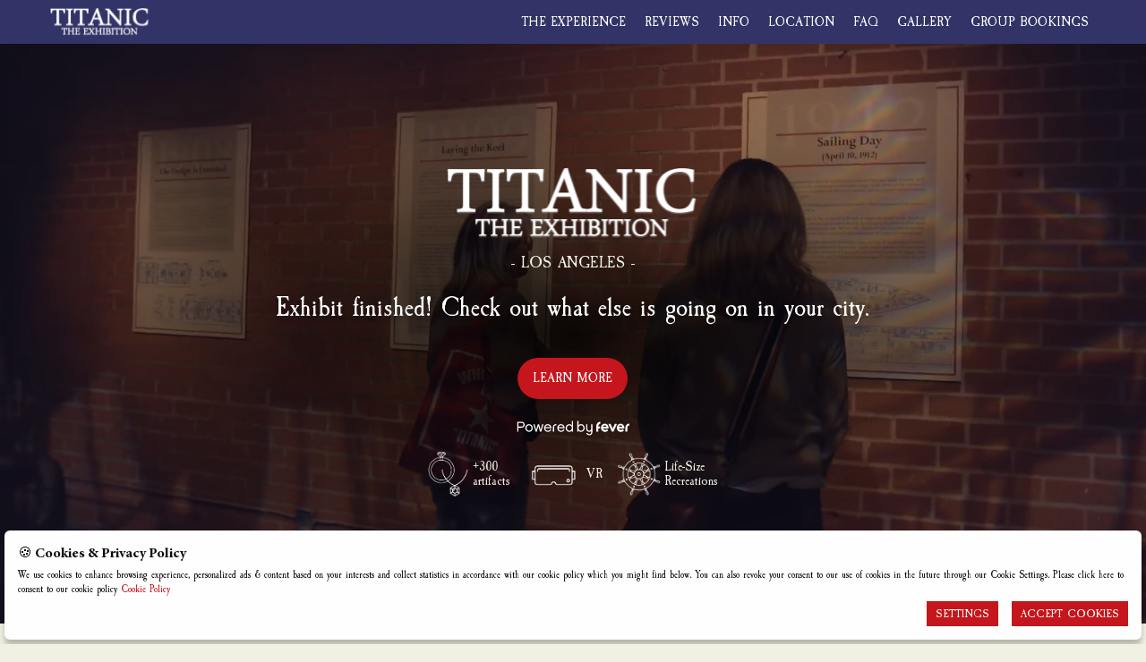

--- FILE ---
content_type: text/html
request_url: https://thetitanicexhibition.com/los-angeles/?utm_source=secretlosangeles&utm_medium=post&utm_campaign=119839_lax&utm_content=movies-shows-immersive-experiences&utm_term=cta3
body_size: 13349
content:
<!DOCTYPE html><html class="no-js" lang="en-US"><head>
  <meta charset="utf-8">
  <meta http-equiv="x-ua-compatible" content="ie=edge">
  <meta name="viewport" content="width=device-width,initial-scale=1,maximum-scale=5">
  <title>Titanic Exhibit in Los Angeles</title>
  <meta name="description" content="Journey into the Titanic's heart in this exhibition in LA and go back to 1912 through photographs, handwritten letters and other personal belongings.">
  <link rel="author" href="https://thetitanicexhibition.com/humans.txt">
  <meta property="og:title" content="Titanic Exhibit in Los Angeles">
  <meta property="og:description" content="Journey into the Titanic's heart in this exhibition in LA and go back to 1912 through photographs, handwritten letters and other personal belongings.">
  <meta property="og:type" content="product">
  <meta property="og:url" content="https://thetitanicexhibition.com/los-angeles/">
  <meta property="og:image" content="https://thetitanicexhibition.com/assets/img/ticket.jpg">
  <link rel="canonical" href="https://thetitanicexhibition.com/los-angeles/">
  <meta id="twitter:title" property="twitter:title" content="https://thetitanicexhibition.com/">
  <meta id="twitter:description" property="twitter:description" content="Journey into the Titanic's heart in this exhibition in LA and go back to 1912 through photographs, handwritten letters and other personal belongings.">
  <meta id="twitter:card" property="twitter:card" content="summary_large_image">
  <meta id="twitter:image" name="twitter:image" content="https://thetitanicexhibition.com/assets/img/ticket.jpg">
  <link rel="stylesheet" href="https://cdn.jsdelivr.net/npm/plyr@3.7.8/dist/plyr.css">
  <script src="https://cdn.jsdelivr.net/npm/plyr@3.7.8/dist/plyr.min.js"></script>
  <link rel="stylesheet" href="/assets/css/app.2d88ea08.css">
  <script src="https://cdn.feverup.com/utmkeeper.js"></script>
  <link rel="apple-touch-icon" sizes="180x180" href="/assets/favicons/apple-touch-icon.a53c6e10.png">
  <link rel="icon" type="image/png" sizes="32x32" href="/assets/favicons/favicon-32x32.a9c6b526.png">
  <link rel="icon" type="image/png" sizes="16x16" href="/assets/favicons/favicon-16x16.c085388e.png">
  <link rel="manifest" href="/assets/favicons/site.685a574c.webmanifest">
  <link rel="mask-icon" href="/assets/favicons/safari-pinned-tab.502d511e.svg" color="#67b8c1">
  <link rel="shortcut icon" href="/assets/favicons/favicon.fa415afb.ico">
  <meta name="msapplication-TileColor" content="#67b8c1">
  <meta name="msapplication-config" content="/assets/favicons/browserconfig.a493ba0a.xml">
  <script async="" src="https://www.googletagmanager.com/gtag/js?id=G-QMGQ202E87"></script>
  <script>window.dataLayer=window.dataLayer||[];function gtag(){dataLayer.push(arguments)}gtag("set","linker",{domains:["feverup.com"]}),gtag("js",new Date),gtag("config","G-QMGQ202E87");
</script>
    <!-- Google tag (gtag.js) -->
  <script async="" src="https://www.googletagmanager.com/gtag/js?id=DC-14166440"></script>
  <script>window.dataLayer=window.dataLayer||[];function gtag(){dataLayer.push(arguments)}gtag("js",new Date),gtag("config","DC-14166440");
</script>
  <!-- End of global snippet: Please do not remove -->
  <script>window.startFacebook=function(){(function(t,c,n,i,e,o,a){t.fbq||(e=t.fbq=function(){e.callMethod?e.callMethod.apply(e,arguments):e.queue.push(arguments)},t._fbq||(t._fbq=e),e.push=e,e.loaded=!0,e.version="2.0",e.queue=[],o=c.createElement(n),o.async=!0,o.src=i,a=c.getElementsByTagName(n)[0],a.parentNode.insertBefore(o,a))})(window,document,"script","https://connect.facebook.net/en_US/fbevents.js"),fbq("init","1543543449260625"),fbq("track","PageView")};
</script>
  <noscript><img height="1" width="1" style="display:none" src="https://www.facebook.com/tr?id=1543543449260625&ev=PageView&noscript=1"></noscript>       <script type="application/ld+json">
         {
           "@context":"https://schema.org",
           "@type":"FAQPage",
           "mainEntity": [
               {
                 "@type": "Question",
                 "name": "What can I expect from Titanic - The Exhibition",
                 "acceptedAnswer": {
                   "@type": "Answer",
                     "text": "Embark on an immersive, interactive tour of the Titanic with vast, jaw-dropping recreations of the ship’s interior and exterior. Visit the dock from where the Titanic first sailed, explore the galleries and boiler room, take a look inside a millionaire’s suite, stroll the exterior promenade deck under a starry night sky, and see the Grand Staircase with your own eyes."
                 }
               },
               {
                 "@type": "Question",
                 "name": "Where is the experience located?",
                 "acceptedAnswer": {
                   "@type": "Answer",
                     "text": "The event will take place at the Beverly Event Venue. The address is 4327 Beverly Blvd, Los Angeles. Please enter through the parking lot on Kingsley Drive."
                 }
               },
               {
                 "@type": "Question",
                 "name": "Does the experience take place in an indoor or outdoor venue?",
                 "acceptedAnswer": {
                   "@type": "Answer",
                     "text": "The exhibition will be held in an indoor venue."
                 }
               },
               {
                 "@type": "Question",
                 "name": "How long does the experience last?",
                 "acceptedAnswer": {
                   "@type": "Answer",
                     "text": "Most visitors will spend 60 minutes exploring the exhibition. Visitors are welcome to stay for as long or as little as they would like during hours of operation."
                 }
               },
               {
                 "@type": "Question",
                 "name": "Are there chairs available? Can I be seated during the experience/exhibition?",
                 "acceptedAnswer": {
                   "@type": "Answer",
                     "text": "The exhibition is a self-guided experience and includes a few areas where visitors can sit."
                 }
               },
               {
                 "@type": "Question",
                 "name": "Will restrooms be available on site?",
                 "acceptedAnswer": {
                   "@type": "Answer",
                     "text": "Yes."
                 }
               },
                 {
                   "@type": "Question",
                   "name": "Do I need to arrive at the start of my scheduled session?",
                   "acceptedAnswer": {
                     "@type": "Answer",
                     "text": "Due to limited space inside the venue, it is recommended that you arrive at the time stated on your ticket."
                   }
               },
                 {
                   "@type": "Question",
                   "name": "What happens if I arrive early or late?",
                   "acceptedAnswer": {
                     "@type": "Answer",
                     "text": "The box office will do their best to accommodate you into the next available time slot. Due to high demand that time slot might not be immediately and you may have to wait until later in the day."
                   }
               },
                 {
                   "@type": "Question",
                   "name": "Can I bring animals?",
                   "acceptedAnswer": {
                     "@type": "Answer",
                     "text": "Animals aren’t permitted on the premises unless they are ESA certified!"
                   }
               },
                 {
                   "@type": "Question",
                   "name": "Is there an age requirement?",
                   "acceptedAnswer": {
                     "@type": "Answer",
                     "text": "Visitors of all ages are welcome."
                   }
               },
                 {
                   "@type": "Question",
                   "name": "Is the venue ADA compliant?",
                   "acceptedAnswer": {
                     "@type": "Answer",
                     "text": "Yes. A printed set of captions for video content is available upon request."
                   }
               },
                 {
                   "@type": "Question",
                   "name": "Is there parking available?",
                   "acceptedAnswer": {
                     "@type": "Answer",
                     "text": "Parking is available for free on a first come, first serve basis which can be accessed via N Kingsley Drive off of Beverly Blvd. There is also ample street parking in the area."
                   }
               }
           ,
               {
                 "@type": "Question",
                 "name": "Where can I get tickets?",
                 "acceptedAnswer": {
                   "@type": "Answer",
                   "text": "<ul><br><li>On the Fever App, available on <a href=https://play.google.com/store/apps/details?id=com.feverup.fever&hl=en rel=noopener noreferrer target=_blank>Google Play</a> and <a href=https://apps.apple.com/us/app/fever-discover-book-enjoy/id497702817 rel=noopener noreferrer target=_blank>Apple Store</a></li><br><li>On the <a href=https://feverup.com/m/118734 rel=noopener noreferrer target=_blank>Fever website</a></li><br><li>On site at the exhibition, subject to space and time</li><br></ul><br>We recommend getting your tickets ahead of time through the App. It will be possible to purchase tickets on site, but please keep in mind that tickets are limited and availability on site is not guaranteed."
                 }
               },
               {
                 "@type": "Question",
                 "name": "Are refunds allowed? What is the exchange policy?",
                 "acceptedAnswer": {
                   "@type": "Answer",
                   "text": "Tickets are generally non-refundable. Ticket non-refund terms and conditions are agreed to before purchase. However, under special circumstances, you can <a href=https://fever.zendesk.com/hc/en-us/requests/new rel=noopener noreferrer target=_blank>contact us</a>  and our user support team will process your request. Make sure to  include your ticket order number."
                 }
               },
               {
                 "@type": "Question",
                 "name": "Do I need to print my ticket?",
                 "acceptedAnswer": {
                   "@type": "Answer",
                   "text": "No, your contactless tickets will be validated directly in the Fever App."
                 }
               },
               {
                 "@type": "Question",
                 "name": "Can I transfer my tickets to another person?",
                 "acceptedAnswer": {
                   "@type": "Answer",
                   "text": "Yes, you can transfer your tickets to anyone for free. It is as easy as clicking Transfer Tickets on your ticket on the Fever App. Please <a href=https://fever.zendesk.com/hc/en-us/requests/new rel=noopener noreferrer target=_blank>contact us</a> for additional help. Make sure to include your ticket order number."
                 }
               },
               {
                 "@type": "Question",
                 "name": "Can I reschedule my tickets to another date/time, or upgrade/downgrade my ticket?",
                 "acceptedAnswer": {
                   "@type": "Answer",
                   "text": "We may be able to help reschedule or exchange your ticket for another date, time or ticket type that has not already sold out. Please <a href=https://fever.zendesk.com/hc/en-us/requests/new rel=noopener noreferrer target=_blank>contact us</a> for more information. Make sure to include your ticket order number."
                 }
               },
               {
                 "@type": "Question",
                 "name": "What are the official sellers for this experience?",
                 "acceptedAnswer": {
                   "@type": "Answer",
                   "text": "Official tickets for Titanic : The Exhibition in LA can only be <a href=https://feverup.com/m/118734 rel=noopener noreferrer target=_blank>purchased on Fever.</a> Tickets are not available on any other website or ticketing platform."
                 }
               },
               {
                 "@type": "Question",
                 "name": "I can't find my ticket. What can I do?",
                 "acceptedAnswer": {
                   "@type": "Answer",
                   "text": "You can find your ticket with the QR code in the Fever app, within the Tickets section. If you don't have it installed, you can download it from the Apple Store or Google Play. Remember to log in using the same account that you used when buying the tickets. If you still cannot find your ticket, please <a href=https://fever.zendesk.com/hc/en-us/requests/new rel=noopener noreferrer target=_blank>contact us.</a>"
                 }
               },
                 {
                   "@type": "Question",
                   "name": "Is it COVID secure and safe?",
                   "acceptedAnswer": {
                     "@type": "Answer",
                     "text": "The experience is designed to be COVID safe."
                   }
               },
                 {
                   "@type": "Question",
                   "name": "Do I need to wear a mask?",
                   "acceptedAnswer": {
                     "@type": "Answer",
                     "text": "For the safety and comfort of everyone, masks are recommended within the experience."
                   }
               },
                 {
                   "@type": "Question",
                   "name": "Can I take photos or record the experience?",
                   "acceptedAnswer": {
                     "@type": "Answer",
                     "text": "Feel free to take photos and share them. When taking photos, please make sure not to disturb other customers. Professional equipment and tripods are not permitted."
                   }
               },
                 {
                   "@type": "Question",
                   "name": "What are the prohibited items at the experience?",
                   "acceptedAnswer": {
                     "@type": "Answer",
                     "text": "Flash photography, alcohol, anything which may disturb the other patrons. For the safety of all guests, firearms, knives, mace, or any item that could be used to inflict harm (at the discretion of venue management) are prohibited in our venues. Firearms are not allowed despite carry permits or licenses, including for off duty law enforcement."
                   }
               },
                 {
                   "@type": "Question",
                   "name": "Can I make a private group booking?",
                   "acceptedAnswer": {
                     "@type": "Answer",
                     "text": "If you would like to book a private group, please <a href=groups/ rel=noopener noreferrer target=_blank>contact us</a> with your preferred attendance date and the size of your group."
                   }
               },
                 {
                   "@type": "Question",
                   "name": "Do you offer press passes? Sponsorship/partnerships?",
                   "acceptedAnswer": {
                     "@type": "Answer",
                     "text": "Please <a href=https://fever.zendesk.com/hc/en-us/requests/new rel=noopener noreferrer target=_blank>contact us</a> to learn more about press passes and sponsorship opportunities."
                   }
               }
           ]
           }
       </script>
</head>

<body class="">
  <div class="off-canvas-wrapper">
    <div class="off-canvas-wrapper-inner" data-off-canvas-wrapper="">
      <div class="off-canvas position-right" id="off-canvas-menu" data-off-canvas="" data-position="right">
        <div class="grid-x grid-padding-x">
          <div class="cell">
            <p class="off-canvas__title">Menu</p>
            <nav id="navbar_mobile" class="menu-mobile">
              <ul class="menu-mobile__list" data-offset="40">
                <li class="navbar__menu-item is-featured">
                  <a class="button countdown-default" href="https://feverup.com/m/119839" data-fever-cta="" target="_blank" data-utm-source="thetitanicexhibition" data-utm-campaign="" data-theme="307" data-ga-action="cta_mobile" data-ga-category="outbound_link" data-ga-label="https://feverup.com/m/119839" title="LEARN MORE" rel="noopener">
                      LEARN MORE
                  </a>
                  
                  <a class="button countdown-hidden countdown-waitlist" href="https://feverup.com/m/119839" data-fever-cta="" target="_blank" data-utm-source="thetitanicexhibition" data-utm-campaign="119839_lax" data-theme="307" data-ga-action="cta_mobile" data-ga-category="outbound_link" data-ga-label="https://feverup.com/m/119839" title="LEARN MORE" rel="noopener">
                      LEARN MORE
                  </a>              </li>
                <li class="navbar__menu-item navbar__menu-item--0" data-ga-label="The experience" data-ga-action="section_click" data-ga-category="section_selector">
                  <a href="/los-angeles/#info" title="The experience" data-utms="">The experience</a>
                </li>
                <li class="navbar__menu-item navbar__menu-item--1" data-ga-label="Reviews" data-ga-action="section_click" data-ga-category="section_selector">
                  <a href="/los-angeles/#user-reviews" title="Reviews" data-utms="">Reviews</a>
                </li>
                <li class="navbar__menu-item navbar__menu-item--2" data-ga-label="Info" data-ga-action="section_click" data-ga-category="section_selector">
                  <a href="/los-angeles/#tickets" title="Info" data-utms="">Info</a>
                </li>
                <li class="navbar__menu-item navbar__menu-item--3" data-ga-label="Location" data-ga-action="section_click" data-ga-category="section_selector">
                  <a href="/los-angeles/#location" title="Location" data-utms="">Location</a>
                </li>
                <li class="navbar__menu-item navbar__menu-item--4" data-ga-label="FAQ" data-ga-action="section_click" data-ga-category="section_selector">
                  <a href="/los-angeles/#faqs" title="FAQ" data-utms="">FAQ</a>
                </li>
                <li class="navbar__menu-item navbar__menu-item--5" data-ga-label="Gallery" data-ga-action="section_click" data-ga-category="section_selector">
                  <a href="/los-angeles/#gallery" title="Gallery" data-utms="">Gallery</a>
                </li>
                <li class="navbar__menu-item navbar__menu-item--6" data-ga-label="Group Bookings" data-ga-action="section_click" data-ga-category="section_selector">
                  <a href="/los-angeles/groups/" title="Group Bookings" target="_blank" rel="noopener" data-utms="">Group Bookings</a>
                </li>
              </ul>
            </nav>
          </div>
        </div>
      </div>
      <div class="off-canvas-content" data-off-canvas-content="">
  <!-- Event snippet -->
  <!-- End of event snippet -->
  
  <div data-sticky-container="">
    <div class="header-page" data-sticky="" data-margin-top="0" data-sticky-on="small">
      <div class="grid-container">
        <div class="grid-x grid-padding-x align-middle">
          <div class="cell shrink">
            <a class="header-logo" href="/" title="Titanic Exhibit in Los Angeles">
              <img src="/assets/img/titanic-logo.12b789cc.svg" alt="Titanic Exhibit in Los Angeles" fetchpriority="high" decoding="async">
            </a>
          </div>
          <nav id="navbar" class="cell auto navbar">
            <ul class="align-right navbar__menu" data-offset="40">
              <li class="navbar__menu-item navbar__menu-item--0" data-ga-label="The experience" data-ga-action="section_click" data-ga-category="section_selector">
                <a href="/los-angeles/#info" title="The experience" data-utms="">The experience</a>
              </li>
              <li class="navbar__menu-item navbar__menu-item--1" data-ga-label="Reviews" data-ga-action="section_click" data-ga-category="section_selector">
                <a href="/los-angeles/#user-reviews" title="Reviews" data-utms="">Reviews</a>
              </li>
              <li class="navbar__menu-item navbar__menu-item--2" data-ga-label="Info" data-ga-action="section_click" data-ga-category="section_selector">
                <a href="/los-angeles/#tickets" title="Info" data-utms="">Info</a>
              </li>
              <li class="navbar__menu-item navbar__menu-item--3" data-ga-label="Location" data-ga-action="section_click" data-ga-category="section_selector">
                <a href="/los-angeles/#location" title="Location" data-utms="">Location</a>
              </li>
              <li class="navbar__menu-item navbar__menu-item--4" data-ga-label="FAQ" data-ga-action="section_click" data-ga-category="section_selector">
                <a href="/los-angeles/#faqs" title="FAQ" data-utms="">FAQ</a>
              </li>
              <li class="navbar__menu-item navbar__menu-item--5" data-ga-label="Gallery" data-ga-action="section_click" data-ga-category="section_selector">
                <a href="/los-angeles/#gallery" title="Gallery" data-utms="">Gallery</a>
              </li>
              <li class="navbar__menu-item navbar__menu-item--6" data-ga-label="Group Bookings" data-ga-action="section_click" data-ga-category="section_selector">
                <a href="/los-angeles/groups/" title="Group Bookings" target="_blank" rel="noopener" data-utms="">Group Bookings</a>
              </li>
            </ul>
            <button aria-label="Main Menu" class="navbar__menu-icon" type="button" data-toggle="off-canvas-menu">
              <i class="fa fa-bars fa-lg"></i>
            </button>
            <!-- selector flag -->
          </nav>
        </div>
      </div>
    </div>
  </div>
      <section class="countdown-hidden countdown-banner banner" style="background-color:#f1f1e3">
          <div class="grid-container">
              <div class="grid-x grid-margin-x">
                  <div class="cell">
                      <span class="countdown-hidden countdown-banner">
                          <strong>🚨Final Boarding Call! Titanic: The Exhibition is leaving Los Angeles on December 31st.</strong>
                      </span>
                      <span class="banner-default">
                          <strong>🚨Final Boarding Call! Titanic: The Exhibition is leaving Los Angeles on December 31st.</strong>
                      </span>
                              <a class="banner__button" href="https://feverup.com/m/119839" data-fever-cta="" data-ga-action="cta_banner" data-ga-category="outbound_link" data-ga-label="https://feverup.com/m/119839" title="<strong><em>Hurry, it’s your last chance!</em></strong>" target="_blank" rel="noopener">
                                  <strong><em>Hurry, it’s your last chance!</em></strong>
                              </a>
                  </div>
                      <div class="cell banner__countdown countdown-banner countdown-hidden">
                              <div class="banner__countdown--item banner__countdown--item--0">
                                  <span id="banner_countdown_number_0" class="banner__countdown__number">00</span>
                                  <span class="banner__countdown__word">days</span>
                              </div>
                              <div class="banner__countdown--item banner__countdown--item--1">
                                  <span id="banner_countdown_number_1" class="banner__countdown__number">00</span>
                                  <span class="banner__countdown__word">hours</span>
                              </div>
                              <div class="banner__countdown--item banner__countdown--item--2">
                                  <span id="banner_countdown_number_2" class="banner__countdown__number">00</span>
                                  <span class="banner__countdown__word">min</span>
                              </div>
                              <div class="banner__countdown--item banner__countdown--item--3">
                                  <span id="banner_countdown_number_3" class="banner__countdown__number">00</span>
                                  <span class="banner__countdown__word">sec</span>
                              </div>
                      </div>
              </div>
          </div>
      </section>
  <section id="hero_big" class="hero-big hero-overlay">
  
      <div class="video-background__wrapper">
        <picture id="hero_big-poster" class="video-background__poster">
          <source media="(max-width: 639px)" srcset="/assets/img/hero_hero-bg-vid-mobile.87b2bc40.jpg">
          <source sizes="100vw" srcset="/assets/img/hero_hero-bg-vid.17bdf6b6@1280w.avif 1280w, /assets/img/hero_hero-bg-vid.17bdf6b6@980w.avif 980w" type="image/avif"><source sizes="100vw" srcset="/assets/img/hero_hero-bg-vid.17bdf6b6@1280w.webp 1280w, /assets/img/hero_hero-bg-vid.17bdf6b6@980w.webp 980w" type="image/webp"><img src="/assets/img/hero_hero-bg-vid.17bdf6b6.jpg" alt="poster" fetchpriority="high" decoding="async" width="1280" height="714" srcset="/assets/img/hero_hero-bg-vid.17bdf6b6.jpg 1280w, /assets/img/hero_hero-bg-vid.17bdf6b6@980w.jpg 980w" sizes="100vw">
        </picture>
        <video autoplay="" loop="" muted="" playsinline="" id="video-background" class="video-background__video" style="visibility:hidden">
          <source media="(min-width: 640px)" src="/assets/videos/hero_video-desktop.6769713c.webm" type="video/webm">
          <source media="(max-width: 639px)" src="/assets/videos/hero_video-mobile.d0d284b3.webm" type="video/webm">
          <source media="(min-width: 640px)" src="/assets/videos/hero_video-desktop.a3119e64.mp4" type="video/mp4">
          <source media="(max-width: 639px)" src="/assets/videos/hero_video-mobile.eb0aed06.mp4" type="video/mp4">
        </video>
        <script>const videoWrapper=document.querySelector(".video-background__wrapper");if(videoWrapper){const e=new IntersectionObserver(t=>{t.forEach(o=>{if(o.isIntersecting){const n=document.getElementById("video-background"),r=()=>{n.style.visibility="visible"};n.addEventListener("canplay",r,{once:!0}),e.disconnect()}})},{threshold:.1});e.observe(videoWrapper)}
</script>
      </div>
  
    <div class="grid-container">
      <div class="hero-big__height">
              <span class="hero-title">
                          <img class="hero-title__logo" src="/assets/img/hero_titanic-logo.12b789cc.svg" alt="Titanic The Exhibition Los Angeles" loading="lazy" decoding="async">
              </span>
                      <span class="hero-title__city-name">- Los Angeles -</span>
                      <h1 class="countdown-default hero-title__text">Exhibit finished! Check out what else is going on in your city.</h1>
                  <div class="hero-subtitle">
                      <span class="countdown-default"></span>
                      <span class="countdown-hidden countdown-waitlist"></span>
                  </div>
              <div class="hero-button__city-selector__wrapper">
                          <a class="button hero-button" href="https://feverup.com/en/los-angeles">
                              LEARN MORE
                          </a>
              </div>
          <ul class="hero-partners-grid">
              <li class="hero-partners-grid__item hero-partners-grid__item--0">
                  <img src="/assets/img/hero_powered-by-fever.4bd254b0.svg" alt="Fever Originals" loading="lazy" decoding="async">
              </li>
          </ul>
          <ul class="hero-icons-grid">
              <li class="hero-icons-grid__item hero-icons-grid__item--0">
                  <img src="/assets/img/hero_hero-icon-1.f2393eaa.webp" alt="" loading="lazy" decoding="async" width="444" height="484">
                  <span>+300<br>
          artifacts</span>
              </li>
              <li class="hero-icons-grid__item hero-icons-grid__item--1">
                  <img src="/assets/img/hero_hero-icon-2.7cabf50e.webp" alt="" loading="lazy" decoding="async" width="688" height="524">
                  <span>VR</span>
              </li>
              <li class="hero-icons-grid__item hero-icons-grid__item--2">
                  <img src="/assets/img/hero_hero-icon-3.89a329e9.webp" alt="" loading="lazy" decoding="async" width="470" height="484">
                  <span>Life-Size<br>
          Recreations</span>
              </li>
          </ul>
      </div>
    </div>
  </section>
      <section class="intro-section">
          <div class="grid-container">
              <div class="grid-x grid-margin-x">
                      <h2 class="section-header__title intro-section__title">THE EXPERIENCE</h2>
              </div>
          </div>
      </section>
      <section class="sec-gallery" id="info" data-magellan-target="gallery">
          <div class="grid-x grid-margin-x">
              <div class="cell">
                  <div class="swiper-container-gallery">
                      <ul class="swiper-wrapper gallery-list">
                          <li class="swiper-slide gallery-list__container" data-bullet-title="">
                              <div class="gallery-list__video-wrap">
                                  <video loop="" muted="" playsinline="" poster="/assets/img/video_poster-01-mobile.cd0b81c0.webp" class="lazy swiper-lazy video-background">
                                      <source media="(min-width: 640px)" data-src="/assets/videos/video_gallery-01-desktop.b3c8c2f7.webm" type="video/webm">
                                      <source media="(max-width: 639px)" data-src="/assets/videos/video_gallery-01-mobile.7eb888b4.webm" type="video/webm">
                                      <source media="(min-width: 640px)" data-src="/assets/videos/video_gallery-01-desktop.619af670.mp4" type="video/mp4">
                                      <source media="(max-width: 639px)" data-src="/assets/videos/video_gallery-01-mobile.3ce71d04.mp4" type="video/mp4">
                                  </video>
                              </div>
                              <div class="gallery-list__content">
                                      <h3 class="gallery-list__content--title">STEP ABOARD THE TITANIC</h3>
                                      <p class="gallery-list__content--description">Embark on an immersive, interactive tour of the Titanic with vast, jaw-dropping recreations of the ship’s interior and exterior. Visit the dock from where the Titanic first sailed, explore the galleries and boiler room, take a look inside a millionaire’s suite, stroll the exterior promenade deck under a starry night sky, and see the Grand Staircase with your own eyes.</p>
                              </div>
                              <div class="swiper-lazy-preloader swiper-lazy-preloader-white"></div>
                          </li>
                          <li class="swiper-slide gallery-list__container" data-bullet-title="">
                              <div class="gallery-list__video-wrap">
                                  <video loop="" muted="" playsinline="" poster="/assets/img/video_poster-02-mobile.b2c36ec3.webp" class="lazy swiper-lazy video-background">
                                      <source media="(min-width: 640px)" data-src="" type="video/webm">
                                      <source media="(max-width: 639px)" data-src="" type="video/webm">
                                      <source media="(min-width: 640px)" data-src="/assets/videos/titanic_exhi_hero_stories_p1_16x9_xkuusw.0307e598.mp4" type="video/mp4">
                                      <source media="(max-width: 639px)" data-src="/assets/videos/titanic_exhi_hero_stories_p1_9x16_jx1lbo.677c8b15.mp4" type="video/mp4">
                                  </video>
                              </div>
                              <div class="gallery-list__content">
                                      <h3 class="gallery-list__content--title">STORIES OF LOVE AND LOSS TOLD THROUGH ARTIFACTS</h3>
                                      <p class="gallery-list__content--description">Take on the name of a real passenger and discover their individual story as told through relics of the past. Hundreds of artifacts from the Titanic and her sister ships tell the latest details of the Titanic’s sinking and discovery: see recovered items, authentic White Star Line objects, and even props and costumes from James Cameron’s famous 1997 feature film.</p>
                              </div>
                              <div class="swiper-lazy-preloader swiper-lazy-preloader-white"></div>
                          </li>
                          <li class="swiper-slide gallery-list__container" data-bullet-title="">
                              <div class="gallery-list__video-wrap">
                                  <video loop="" muted="" playsinline="" poster="/assets/img/video_poster-03-mobile.f634b9c3.webp" class="lazy swiper-lazy video-background">
                                      <source media="(min-width: 640px)" data-src="" type="video/webm">
                                      <source media="(max-width: 639px)" data-src="" type="video/webm">
                                      <source media="(min-width: 640px)" data-src="/assets/videos/titanic_exhi_hero_explore_p1_16x9_mdgcqd.5cbfeb3c.mp4" type="video/mp4">
                                      <source media="(max-width: 639px)" data-src="/assets/videos/titanic_exhi_hero_explore_p1_9x16_df9hnf.aff9f60c.mp4" type="video/mp4">
                                  </video>
                              </div>
                              <div class="gallery-list__content">
                                      <h3 class="gallery-list__content--title">DISCOVER THE TRUE STORY</h3>
                                      <p class="gallery-list__content--description">Get a glimpse at how it felt to discover the sunken remains of the Titanic. Walk above a sea floor complete with sand and broken artifacts, see what discovery teams saw during their dives, and enjoy a unique VR experience providing a new perspective on the ship’s downfall.</p>
                              </div>
                              <div class="swiper-lazy-preloader swiper-lazy-preloader-white"></div>
                          </li>
                      </ul>
                      <div class="swiper-button-prev swiper-button-prev-gallery">
                          <i class="fa fa-arrow-left"></i>
                      </div>
                      <div class="swiper-button-next swiper-button-next-gallery">
                          <i class="fa fa-arrow-right"></i>
                      </div>
                      <div class="swiper-pagination swiper-pagination-gallery"></div>
                  </div>
              </div>
          </div>
      </section>
  
      <script type="module">let slides=document.querySelectorAll("[data-bullet-title]"),swiper=new Swiper(".swiper-container-gallery",{speed:600,spaceBetween:0,loop:!0,initialSlide:0,slidesPerView:1,pagination:{el:".swiper-pagination-gallery",clickable:!0,renderBullet:function(t,r){const n=document.querySelector(".swiper-pagination-gallery");let l=slides[t].getAttribute("data-bullet-title");return'<div class="'+r+'"><span>'+(t+1)+"</span><strong>"+l+"</strong></div>"}},navigation:{nextEl:".swiper-button-next-gallery",prevEl:".swiper-button-prev-gallery"}});document.addEventListener("DOMContentLoaded",function(){const t=Array.from(document.querySelectorAll("video.lazy"));if("IntersectionObserver"in window){const r=new IntersectionObserver((n,l)=>{n.forEach(a=>{if(a.isIntersecting){const e=a.target;for(const i of e.children)i?.tagName==="SOURCE"&&(i.src=i.dataset.src);e.load(),e.addEventListener("loadedmetadata",()=>{e.play(),e.classList.remove("lazy"),r.unobserve(e)})}})});t.forEach(n=>{r.observe(n)})}});
</script>
  <section id="tickets" class="sec-tickets">
    <div class="grid-container">
      <div class="grid-x grid-margin-x align-middle sec-tickets__container">
          <div class="cell large-6 section-main-content">
              <h2 class="section-header__title">
                  Practical info
              </h2>
          <div class="sec-tickets__info">
            <ol class="how-to-buy-list">
                <li class="how-to-buy-list__item">
                    
                </li>
                <li class="how-to-buy-list__item">
                    <i class="fa fa-fw fa-clock"></i> <strong>Duration:</strong> The visit will take around 1 hour
                </li>
                <li class="how-to-buy-list__item">
                    <i class="fa fa-fw fa-location-dot"></i> <strong>Location:</strong> 4327 Beverly Blvd, Los Angeles
                </li>
                <li class="how-to-buy-list__item">
                    <i class="fa fa-fw fa-user-circle"></i> <strong>Age requirement:</strong> All ages are welcome!
                </li>
                <li class="how-to-buy-list__item">
                    <i class="fa fa-fw fa-money-bill-wave"></i> <strong>Price:</strong> Adult tickets starting at $29.50
                </li>
            </ol>
        </div>
      </div>
  
      <div id="venta-entradas__widget" class="cell auto second-row">
        <div class="no-widget">
          <figure class="no-widget__fig">
                  <div class="no-widget__video">
                    <div class="responsive-embed widescreen">
                        <iframe width="560" height="315" src="https://www.youtube-nocookie.com/embed/PnEr0MxCxq4?modestbranding=1&amp;rel=0&amp;showinfo=0" frameborder="0" allow="accelerometer; autoplay; encrypted-media; gyroscope; picture-in-picture" allowfullscreen="" loading="lazy"></iframe>
                    </div>
                  </div>
          </figure>
        </div>
      </div>
    </div>
    </div>
  </section>
  <section class="sec-user-reviews" id="user-reviews">
      <div class="grid-container">
          <div class="grid-x grid-margin-x">
              <div class="cell">
                  <header class="section-header">
                      
                              <h3 class="section-header__title">
                                   Reviews
                      
                              </h3>                </header>
  
          <h4 class="section__subtitle">
                          How visitors felt about Titanic: The Exhibition in Los Angeles
  
          </h4>
                  <div class="swiper swiper-container-user">
                      <ul class="swiper-wrapper">
                          <li class="cell sec-press__item swiper-slide">
                              <div class="user-reviews-card">
                                  <div class="user-reviews-card__title">
                                      Alejandro S.
                                      
                                  </div>
                                  <div class="user-reviews-card__description">
                                      “It was incredible! Would love to come back! The family loved it! Great job!”
                                  </div>
                                  <p class="user-reviews-card__stars">
                                      <i class="fa fa-star"></i>
                                      <i class="fa fa-star"></i>
                                      <i class="fa fa-star"></i>
                                      <i class="fa fa-star"></i>
                                      <i class="fa fa-star"></i>
                                  </p>
                              </div>
                          </li>
                          <li class="cell sec-press__item swiper-slide">
                              <div class="user-reviews-card">
                                  <div class="user-reviews-card__title">
                                      Jessica Q.
                                      
                                  </div>
                                  <div class="user-reviews-card__description">
                                      “One of the most memorable exhibitions I’ve attended!”
                                  </div>
                                  <p class="user-reviews-card__stars">
                                      <i class="fa fa-star"></i>
                                      <i class="fa fa-star"></i>
                                      <i class="fa fa-star"></i>
                                      <i class="fa fa-star"></i>
                                      <i class="fa fa-star"></i>
                                  </p>
                              </div>
                          </li>
                          <li class="cell sec-press__item swiper-slide">
                              <div class="user-reviews-card">
                                  <div class="user-reviews-card__title">
                                      Barbara B.
                                      
                                  </div>
                                  <div class="user-reviews-card__description">
                                      “Very well done and emotional. Loved the stories of the people. The person on my boarding pass survived but her husband and daughters did not. Sad but I enjoyed the personal touch.”
                                  </div>
                                  <p class="user-reviews-card__stars">
                                      <i class="fa fa-star"></i>
                                      <i class="fa fa-star"></i>
                                      <i class="fa fa-star"></i>
                                      <i class="fa fa-star"></i>
                                      <i class="fa fa-star"></i>
                                  </p>
                              </div>
                          </li>
                          <li class="cell sec-press__item swiper-slide">
                              <div class="user-reviews-card">
                                  <div class="user-reviews-card__title">
                                      Rochelle B.
                                      
                                  </div>
                                  <div class="user-reviews-card__description">
                                      “Wonderful experience overall and especially with sweet T.K. (the GM) who was especially KIND and attentive to all our needs, ensuring many return visits. Will recommend to all!”
                                  </div>
                                  <p class="user-reviews-card__stars">
                                      <i class="fa fa-star"></i>
                                      <i class="fa fa-star"></i>
                                      <i class="fa fa-star"></i>
                                      <i class="fa fa-star"></i>
                                      <i class="fa fa-star"></i>
                                  </p>
                              </div>
                          </li>
                          <li class="cell sec-press__item swiper-slide">
                              <div class="user-reviews-card">
                                  <div class="user-reviews-card__title">
                                      Kenia G.
                                      
                                  </div>
                                  <div class="user-reviews-card__description">
                                      “Employees went above and beyond especially TK and the employees at the grand staircase helping with pictures. Overall an amazing and fun experience.”
                                  </div>
                                  <p class="user-reviews-card__stars">
                                      <i class="fa fa-star"></i>
                                      <i class="fa fa-star"></i>
                                      <i class="fa fa-star"></i>
                                      <i class="fa fa-star"></i>
                                      <i class="fa fa-star"></i>
                                  </p>
                              </div>
                          </li>
                          <li class="cell sec-press__item swiper-slide">
                              <div class="user-reviews-card">
                                  <div class="user-reviews-card__title">
                                      George K.
                                      
                                  </div>
                                  <div class="user-reviews-card__description">
                                      “The staff was very pleasant and cordial. The exhibit was hauntingly beautiful.”
                                  </div>
                                  <p class="user-reviews-card__stars">
                                      <i class="fa fa-star"></i>
                                      <i class="fa fa-star"></i>
                                      <i class="fa fa-star"></i>
                                      <i class="fa fa-star"></i>
                                      <i class="fa fa-star"></i>
                                  </p>
                              </div>
                          </li>
                          <li class="cell sec-press__item swiper-slide">
                              <div class="user-reviews-card">
                                  <div class="user-reviews-card__title">
                                      Dawn McHenry.
                                      
                                  </div>
                                  <div class="user-reviews-card__description">
                                      “From the parking attendant, to the front entry gentleman, to the "ticket guy", everyone was so super friendly, helpful and nice. The exhibit was well laid out with plenty of great information, nice sound effects and awesome artifacts. It was worth my 2 hour drive.”
                                  </div>
                                  <p class="user-reviews-card__stars">
                                      <i class="fa fa-star"></i>
                                      <i class="fa fa-star"></i>
                                      <i class="fa fa-star"></i>
                                      <i class="fa fa-star"></i>
                                      <i class="fa fa-star"></i>
                                  </p>
                              </div>
                          </li>
                          <li class="cell sec-press__item swiper-slide">
                              <div class="user-reviews-card">
                                  <div class="user-reviews-card__title">
                                      Tyler Ham.
                                      
                                  </div>
                                  <div class="user-reviews-card__description">
                                      “What an incredible experience. The artifacts and passenger stories are fantastic, and on top of that the staff is amazing! Highly recommend this.”
                                  </div>
                                  <p class="user-reviews-card__stars">
                                      <i class="fa fa-star"></i>
                                      <i class="fa fa-star"></i>
                                      <i class="fa fa-star"></i>
                                      <i class="fa fa-star"></i>
                                      <i class="fa fa-star"></i>
                                  </p>
                              </div>
                          </li>
                          <li class="cell sec-press__item swiper-slide">
                              <div class="user-reviews-card">
                                  <div class="user-reviews-card__title">
                                      Anzor Khilal.
                                      
                                  </div>
                                  <div class="user-reviews-card__description">
                                      “Excellent experience. In some room decors made you really think you are a passenger of the Titanic.”
                                  </div>
                                  <p class="user-reviews-card__stars">
                                      <i class="fa fa-star"></i>
                                      <i class="fa fa-star"></i>
                                      <i class="fa fa-star"></i>
                                      <i class="fa fa-star"></i>
                                      <i class="fa fa-star"></i>
                                  </p>
                              </div>
                          </li>
                      </ul>
                      <div class="swiper-button-prev-gallery swiper-button-prev-user"><i class="fa fa-arrow-left"></i></div>
                      <div class="swiper-button-next-gallery swiper-button-next-user"><i class="fa fa-arrow-right"></i></div>
                  </div>
              </div>
          </div>
      </div>
  </section>
  
  <script type="module" defer="">const swiper=new Swiper(".swiper-container-user",{loop:!0,slidesPerView:"auto",navigation:{nextEl:".swiper-button-next-user",prevEl:".swiper-button-prev-user"}});
</script>
      <section class="sec-press">
              <div class="grid-container">
                  <div class="grid-x grid-margin-x">
                      <div class="cell">
                              <header class="section-header text-center">
                                  
                                          <h3 class="section-header__title">
                                               THE EXHIBIT IN THE MEDIA
                                  
                                          </h3>                            </header>
                          
                          <div class="swiper swiper-container-press">
                              <ul class="swiper-wrapper">
                                  <li class="cell sec-press__item swiper-slide">
                                     <div class="press-card">
                                          <figure class="press-card__fig">
                                              <img class="press-card__img" src="/assets/img/press_nbc.582de49d.webp" alt=" - Titanic Exhibit in Los Angeles" loading="lazy" decoding="async" width="225" height="189">
                                          </figure>
                                              <div class="press-card__description">
                                                  Whether you love the film, are there for the photo ops, or are just curious about the wreckage, this exhibit has something for everyone that will make you never want to let go.
                                              </div>
                                      </div>
                                  </li>
                                  <li class="cell sec-press__item swiper-slide">
                                     <div class="press-card">
                                          <figure class="press-card__fig">
                                              <img class="press-card__img" src="/assets/img/press_ktla.53e3eb70.webp" alt=" - Titanic Exhibit in Los Angeles" loading="lazy" decoding="async" width="800" height="201">
                                          </figure>
                                              <div class="press-card__description">
                                                  Titanic: The Exhibition on Beverly is far away one of the most impressive, interactive exhibits to sail into town.
                                              </div>
                                      </div>
                                  </li>
                                  <li class="cell sec-press__item swiper-slide">
                                     <div class="press-card">
                                          <figure class="press-card__fig">
                                              <img class="press-card__img" src="/assets/img/press_kttv.e8e7707d.webp" alt=" - Titanic Exhibit in Los Angeles" loading="lazy" decoding="async" width="225" height="348">
                                          </figure>
                                              <div class="press-card__description">
                                                  It is absolutely beautiful to get a chance to see what people actually used in that moment is breathtaking.
                                              </div>
                                      </div>
                                  </li>
                                  <li class="cell sec-press__item swiper-slide">
                                     <div class="press-card">
                                          <figure class="press-card__fig">
                                              <img class="press-card__img" src="/assets/img/press_sd.24983c09.webp" alt=" - Titanic Exhibit in Los Angeles" loading="lazy" decoding="async" width="1000" height="1151">
                                          </figure>
                                              <div class="press-card__description">
                                                  This experience is a must-do for fans of James Cameron's 1997 film as props and costumes from the movie are on full display.
                                              </div>
                                      </div>
                                  </li>
                                  <li class="cell sec-press__item swiper-slide">
                                     <div class="press-card">
                                          <figure class="press-card__fig">
                                              <img class="press-card__img daily-news" src="/assets/img/press_la.ef781c30.webp" alt=" - Titanic Exhibit in Los Angeles" loading="lazy" decoding="async" width="620" height="76">
                                          </figure>
                                              <div class="press-card__description">
                                                  The detailed exhibition, located at the Beverly Event Venue in Los Angeles, takes guests on a journey through the iconic ship's history.
                                              </div>
                                      </div>
                                  </li>
                              </ul>
                              <div class="swiper-button-prev">
                                  <i class="fa fa-arrow-left"></i>
                              </div>
                              <div class="swiper-button-next">
                                  <i class="fa fa-arrow-right"></i>
                              </div>
  
                         
                          </div>
                      </div>
                  </div>
              </div>
      </section>
  
  <script type="module">const swiper=new Swiper(".swiper-container-press",{loop:!0,slidesPerView:"auto",navigation:{nextEl:".swiper-button-next",prevEl:".swiper-button-prev"}});
</script>
  
  <section class="sec-location" id="location">
          <div class="grid-container">
              <div class="grid-x grid-margin-x">
                  <div class="cell large-12">
                          <header class="section-header">
                                  <h2 class="section-header__title">
                                      Titanic : The Exhibition in LA
                                  </h2>
                                  <h3 class="section__subtitle">
                                  </h3>
                          </header>
                          <div class="sec-location__box">
                              <h3 class="sec-location__address">Beverly Event Venue, 4327 Beverly Blvd, Los Angeles, CA, 90004, United States.
                                  </h3>
                              <div class="sec-location__transports-list">
                              </div>
                          </div>
                                  <a class="button sec-location__get-directions" href="https://www.google.com/maps/place/Titanic:+The+Exhibition+-+Los+Angeles/@34.0763922,-118.3032155,15z/data=!4m5!3m4!1s0x0:0x527a616b9b68715e!8m2!3d34.0763922!4d-118.3032155?shorturl=1" target="_blank" rel="noopener"><strong>Get directions</strong></a>
                  </div>
              </div>
          </div>
          <div id="location-map"></div>
  </section>
  <section class="sec-faqs" id="faqs">
      <div class="grid-container">
          <div class="grid-x grid-padding-x align-center">
              <div class="cell">
                  <header class="section-header">
                          <h2 class="section-header__title">
                              FAQ
                          </h2>
                  </header>
                      <p class="sec-faqs__description">Do you have any questions?<br>
  Maybe you can find the answer here!</p>
                  <span data-toggle="faqs-grid" class="button" title="reveal faq">reveal faq</span>
                  <div id="faqs-grid" data-toggler="" data-animate="fade-in fade-out" style="display:none">
                    <div class="grid-x grid-padding-x faqs-grid medium-up-2">
                      <div class="cell">
                        <h3 class="faqs-grid__section">THE EXPERIENCE</h3>
                        <details class="faqs-grid__item">
                          <summary class="faqs-grid__summary"><strong>What can I expect from Titanic - The Exhibition</strong></summary>
                          <div class="faqs-grid__details">
                            Embark on an immersive, interactive tour of the Titanic with vast, jaw-dropping recreations of the ship’s interior and exterior. Visit the dock from where the Titanic first sailed, explore the galleries and boiler room, take a look inside a millionaire’s suite, stroll the exterior promenade deck under a starry night sky, and see the Grand Staircase with your own eyes.
                          </div>
                        </details>
                        <details class="faqs-grid__item">
                          <summary class="faqs-grid__summary"><strong>Where is the experience located?</strong></summary>
                          <div class="faqs-grid__details">
                            The event will take place at the Beverly Event Venue. The address is 4327 Beverly Blvd, Los Angeles. Please enter through the parking lot on Kingsley Drive.
                          </div>
                        </details>
                        <details class="faqs-grid__item">
                          <summary class="faqs-grid__summary"><strong>Does the experience take place in an indoor or outdoor venue?</strong></summary>
                          <div class="faqs-grid__details">
                            The exhibition will be held in an indoor venue.
                          </div>
                        </details>
                        <details class="faqs-grid__item">
                          <summary class="faqs-grid__summary"><strong>How long does the experience last?</strong></summary>
                          <div class="faqs-grid__details">
                            Most visitors will spend 60 minutes exploring the exhibition. Visitors are welcome to stay for as long or as little as they would like during hours of operation.
                          </div>
                        </details>
                        <details class="faqs-grid__item">
                          <summary class="faqs-grid__summary"><strong>Are there chairs available? Can I be seated during the experience/exhibition?</strong></summary>
                          <div class="faqs-grid__details">
                            The exhibition is a self-guided experience and includes a few areas where visitors can sit.
                          </div>
                        </details>
                        <details class="faqs-grid__item">
                          <summary class="faqs-grid__summary"><strong>Will restrooms be available on site?</strong></summary>
                          <div class="faqs-grid__details">
                            Yes.
                          </div>
                        </details>
                        <h3 class="faqs-grid__section">ACCESS</h3>
                        <details class="faqs-grid__item">
                          <summary class="faqs-grid__summary"><strong>Do I need to arrive at the start of my scheduled session?</strong></summary>
                          <div class="faqs-grid__details">
                            Due to limited space inside the venue, it is recommended that you arrive at the time stated on your ticket.
                          </div>
                        </details>
                        <details class="faqs-grid__item">
                          <summary class="faqs-grid__summary"><strong>What happens if I arrive early or late?</strong></summary>
                          <div class="faqs-grid__details">
                            The box office will do their best to accommodate you into the next available time slot. Due to high demand that time slot might not be immediately and you may have to wait until later in the day.
                          </div>
                        </details>
                        <details class="faqs-grid__item">
                          <summary class="faqs-grid__summary"><strong>Can I bring animals?</strong></summary>
                          <div class="faqs-grid__details">
                            Animals aren’t permitted on the premises unless they are ESA certified!
                          </div>
                        </details>
                        <details class="faqs-grid__item">
                          <summary class="faqs-grid__summary"><strong>Is there an age requirement?</strong></summary>
                          <div class="faqs-grid__details">
                            Visitors of all ages are welcome.
                          </div>
                        </details>
                        <details class="faqs-grid__item">
                          <summary class="faqs-grid__summary"><strong>Is the venue ADA compliant?</strong></summary>
                          <div class="faqs-grid__details">
                            Yes. A printed set of captions for video content is available upon request.
                          </div>
                        </details>
                        <details class="faqs-grid__item">
                          <summary class="faqs-grid__summary"><strong>Is there parking available?</strong></summary>
                          <div class="faqs-grid__details">
                            Parking is available for free on a first come, first serve basis which can be accessed via N Kingsley Drive off of Beverly Blvd. There is also ample street parking in the area.
                          </div>
                        </details>
                      </div>
                      <div class="cell">
                        <h3 class="faqs-grid__section">TICKETS</h3>
                          <details class="faqs-grid__item">
                            <summary class="faqs-grid__summary"><strong>Where can I get tickets?</strong></summary>
                            <div class="faqs-grid__details">
                              <ul>
                  <li>On the Fever App, available on <a href="https://play.google.com/store/apps/details?id=com.feverup.fever&amp;hl=en" rel="noopener noreferrer" target="_blank">Google Play</a> and <a href="https://apps.apple.com/us/app/fever-discover-book-enjoy/id497702817" rel="noopener noreferrer" target="_blank">Apple Store</a></li>
                  <li>On the <a href="https://feverup.com/m/118734" rel="noopener noreferrer" target="_blank">Fever website</a></li>
                  <li>On site at the exhibition, subject to space and time</li>
                  </ul>
                  We recommend getting your tickets ahead of time through the App. It will be possible to purchase tickets on site, but please keep in mind that tickets are limited and availability on site is not guaranteed.
                            </div>
                          </details>
                          <details class="faqs-grid__item">
                            <summary class="faqs-grid__summary"><strong>Are refunds allowed? What is the exchange policy?</strong></summary>
                            <div class="faqs-grid__details">
                              Tickets are generally non-refundable. Ticket non-refund terms and conditions are agreed to before purchase. However, under special circumstances, you can <a href="https://fever.zendesk.com/hc/en-us/requests/new" rel="noopener noreferrer" target="_blank">contact us</a>  and our user support team will process your request. Make sure to  include your ticket order number.
                            </div>
                          </details>
                          <details class="faqs-grid__item">
                            <summary class="faqs-grid__summary"><strong>Do I need to print my ticket?</strong></summary>
                            <div class="faqs-grid__details">
                              No, your contactless tickets will be validated directly in the Fever App.
                            </div>
                          </details>
                          <details class="faqs-grid__item">
                            <summary class="faqs-grid__summary"><strong>Can I transfer my tickets to another person?</strong></summary>
                            <div class="faqs-grid__details">
                              Yes, you can transfer your tickets to anyone for free. It is as easy as clicking "Transfer Tickets" on your ticket on the Fever App. Please <a href="https://fever.zendesk.com/hc/en-us/requests/new" rel="noopener noreferrer" target="_blank">contact us</a> for additional help. Make sure to include your ticket order number.
                            </div>
                          </details>
                          <details class="faqs-grid__item">
                            <summary class="faqs-grid__summary"><strong>Can I reschedule my tickets to another date/time, or upgrade/downgrade my ticket?</strong></summary>
                            <div class="faqs-grid__details">
                              We may be able to help reschedule or exchange your ticket for another date, time or ticket type that has not already sold out. Please <a href="https://fever.zendesk.com/hc/en-us/requests/new" rel="noopener noreferrer" target="_blank">contact us</a> for more information. Make sure to include your ticket order number.
                            </div>
                          </details>
                          <details class="faqs-grid__item">
                            <summary class="faqs-grid__summary"><strong>What are the official sellers for this experience?</strong></summary>
                            <div class="faqs-grid__details">
                              Official tickets for Titanic : The Exhibition in LA can only be <a href="https://feverup.com/m/118734" rel="noopener noreferrer" target="_blank">purchased on Fever.</a> Tickets are not available on any other website or ticketing platform.
                            </div>
                          </details>
                          <details class="faqs-grid__item">
                            <summary class="faqs-grid__summary"><strong>I can't find my ticket. What can I do?</strong></summary>
                            <div class="faqs-grid__details">
                              You can find your ticket with the QR code in the Fever app, within the Tickets section. If you don't have it installed, you can download it from the Apple Store or Google Play. Remember to log in using the same account that you used when buying the tickets. If you still cannot find your ticket, please <a href="https://fever.zendesk.com/hc/en-us/requests/new" rel="noopener noreferrer" target="_blank">contact us.</a>
                            </div>
                          </details>
                        <h3 class="faqs-grid__section">MISCELLANEOUS</h3>
                          <details class="faqs-grid__item">
                            <summary class="faqs-grid__summary"><strong>Is it COVID secure and safe?</strong></summary>
                            <div class="faqs-grid__details">
                              The experience is designed to be COVID safe.
                            </div>
                          </details>
                          <details class="faqs-grid__item">
                            <summary class="faqs-grid__summary"><strong>Do I need to wear a mask?</strong></summary>
                            <div class="faqs-grid__details">
                              For the safety and comfort of everyone, masks are recommended within the experience.
                            </div>
                          </details>
                          <details class="faqs-grid__item">
                            <summary class="faqs-grid__summary"><strong>Can I take photos or record the experience?</strong></summary>
                            <div class="faqs-grid__details">
                              Feel free to take photos and share them. When taking photos, please make sure not to disturb other customers. Professional equipment and tripods are not permitted.
                            </div>
                          </details>
                          <details class="faqs-grid__item">
                            <summary class="faqs-grid__summary"><strong>What are the prohibited items at the experience?</strong></summary>
                            <div class="faqs-grid__details">
                              Flash photography, alcohol, anything which may disturb the other patrons. For the safety of all guests, firearms, knives, mace, or any item that could be used to inflict harm (at the discretion of venue management) are prohibited in our venues. Firearms are not allowed despite carry permits or licenses, including for off duty law enforcement.
                            </div>
                          </details>
                          <details class="faqs-grid__item">
                            <summary class="faqs-grid__summary"><strong>Can I make a private group booking?</strong></summary>
                            <div class="faqs-grid__details">
                              If you would like to book a private group, please <a href="groups/" rel="noopener noreferrer" target="_blank">contact us</a> with your preferred attendance date and the size of your group.
                            </div>
                          </details>
                          <details class="faqs-grid__item">
                            <summary class="faqs-grid__summary"><strong>Do you offer press passes? Sponsorship/partnerships?</strong></summary>
                            <div class="faqs-grid__details">
                              Please <a href="https://fever.zendesk.com/hc/en-us/requests/new" rel="noopener noreferrer" target="_blank">contact us</a> to learn more about press passes and sponsorship opportunities.
                            </div>
                          </details>
                      </div>
                    </div>
                  </div>
              </div>
          </div>
      </div>
  </section>
  <section class="sec-instafeed" id="gallery">
          <header class="instafeed__header">
              <div class="grid-container">
                  <div class="grid-x grid-padding-x">
                      <div class="cell">
                          <h2 class="section-header__title">Gallery</h2>
                              <a href="https://www.instagram.com/titanicexhibit" target="_blank">
                          <i class="fa fa-instagram"></i> titanicexhibit
                              </a>
                      </div>
                  </div>
              </div>
          </header>
      <ul class="grid-x instafeed-list instafeed-list--square-images large-up-5 medium-up-3 small-up-2" id="instafeed-list">
                              <li class="cell"><img src="/assets/img/instafeed_001.be879194.webp" loading="lazy" alt="" decoding="async" width="960" height="641"></li>
                              <li class="cell"><img src="/assets/img/instafeed_002.8278caf2.webp" loading="lazy" alt="" decoding="async" width="960" height="641"></li>
                              <li class="cell"><img src="/assets/img/instafeed_003.28d0768b.webp" loading="lazy" alt="" decoding="async" width="960" height="641"></li>
                              <li class="cell"><img src="/assets/img/instafeed_004.b282b92b.webp" loading="lazy" alt="" decoding="async" width="960" height="641"></li>
                              <li class="cell"><img src="/assets/img/instafeed_005.7130280a.webp" loading="lazy" alt="" decoding="async" width="960" height="641"></li>
                              <li class="cell"><img src="/assets/img/instafeed_006.d1526f97.webp" loading="lazy" alt="" decoding="async" width="960" height="641"></li>
                              <li class="cell"><img src="/assets/img/instafeed_007.43411c82.webp" loading="lazy" alt="" decoding="async" width="960" height="641"></li>
                              <li class="cell"><img src="/assets/img/instafeed_008.2cf07899.webp" loading="lazy" alt="" decoding="async" width="960" height="641"></li>
                              <li class="cell"><img src="/assets/img/instafeed_009.68869d40.webp" loading="lazy" alt="" decoding="async" width="960" height="641"></li>
                              <li class="cell"><img src="/assets/img/instafeed_010.efcb4f34.webp" loading="lazy" alt="" decoding="async" width="960" height="640"></li>
                  </ul>
  </section>
  <div class="footer__wrapper">
  <section class="sec-partners">
      <div class="grid-container">
          <div class="grid-x grid-margin-x align-center align-center">
              <div class="cell large-9 medium-10">
                  
                  <div class="grid-x grid-margin-x align-center">
                      <div class="cell medium-auto medium-order-small-order-1 sec-partners__item sec-partners__item--0">
                          <p>&nbsp;</p>
                              <img class="sec-partners__img logo-main" src="/assets/img/partners_titanic-logo.12b789cc.svg" alt="Main logo" loading="lazy" decoding="async">
                      </div>
                  </div>
                  <p class="sec-partners__group-title">An Original Experience By</p>
                  <div class="grid-x grid-margin-x align-center">
                      <div class="cell medium-auto medium-order-small-order-1 sec-partners__item sec-partners__item--0">
                          <p>&nbsp;</p>
                              <img class="sec-partners__img logo-main" src="/assets/img/partners_logo-imagine.a173fb21.webp" alt="Media logo" loading="lazy" decoding="async" width="430" height="288">
                      </div>
                  </div>
                  
                  <div class="grid-x grid-margin-x align-center">
                      <div class="cell medium-auto medium-order-small-order-1 sec-partners__item sec-partners__item--0">
                          <p>Media partner</p>
                              <img class="sec-partners__img" src="/assets/img/partners_secret-los-angeles.9e1fed41.svg" alt="Media logo" loading="lazy" decoding="async">
                      </div>
                      <div class="cell medium-auto medium-order-small-order-1 sec-partners__item sec-partners__item--1">
                          <p>In partnership with</p>
                              <img class="sec-partners__img" src="/assets/img/partners_logo-fever.4f3e007d.svg" alt="Media logo" loading="lazy" decoding="async">
                      </div>
                  </div>
              </div>
          </div>
      </div>
  </section>
  <footer class="footer">
      <div class="grid-container">
          <div class="grid-x grid-padding-x">
              <nav class="cell">
                  <ul class="footer__nav">
                      <li class="footer__nav-item">
                          <a href="https://fever.zendesk.com/hc/en-us/requests/new" target="_blank" title="Contact" rel="nofollow noopener">Contact</a>
                      </li>
                      <li class="footer__nav-item">
                          <a href="mailto:press@feverup.com" target="_blank" title="Press" rel="nofollow noopener">Press</a>
                      </li>
                      <li class="footer__nav-item">
                          <a href="https://join.feverup.com/influencers/" target="_blank" title="Influencers" rel="nofollow noopener">Influencers</a>
                      </li>
                  </ul>
              </nav>
              <div class="cell">
                  <ul class="rrss-links">
                          <li class="rrss-links__item">
                              <a href="https://facebook.com/titanicexhibit" title="facebook" target="_blank" rel="nofollow noopener">
                                  <i class="fa fa-facebook"></i>
                              </a>
                          </li>
                          <li class="rrss-links__item">
                              <a href="https://instagram.com/titanicexhibit" title="instagram" target="_blank" rel="nofollow noopener">
                                  <i class="fa fa-instagram"></i>
                              </a>
                          </li>
                  </ul>
              </div>
                  <div class="cell">
                  </div>
          </div>
      </div>
      <div class="footer__bottom">
          <div class="grid-container">
              <div class="grid-x grid-padding-x">
                  <div class="cell">
                      Titanic : The Exhibition is an original license 2026 FEVER. <a href="https://docs.google.com/document/d/e/2PACX-1vRnyUmK3MO2u8m_P-6fYDXdXnCKyY-zD4ED284j0_HKxQKpPdUGvaBZu4Y8sttbywFB64LtZVaGEZ8j/pub" title="Privacy Policy" target="_blank" rel="nofollow noopener">Privacy Policy</a>
                  </div>
              </div>
          </div>
      </div>
  </footer>
  </div>
  
  		</div>
  	</div>
  </div>
  
  <div id="countdown-conf" style="display:none" data-time="Sat Dec 31 2022 20:00:00 GMT+0000 (Coordinated Universal Time)">
  <div id="banner-conf" style="display:none" data-time="Sun Dec 31 2023 20:00:00 GMT+0000 (Coordinated Universal Time)">
  
  <script src="/assets/js/app.6a6d459f.js"></script>
  <script type="text/javascript">var options={title:"&#x1F36A; Cookies & Privacy Policy",message:"We use cookies to enhance browsing experience, personalized ads & content based on your interests and collect statistics in accordance with our cookie policy which you might find below. You can also revoke your consent to our use of cookies in the future through our Cookie Settings. Please click here to consent to our cookie policy",delay:600,expires:30,link:"https://docs.google.com/document/d/e/2PACX-1vRnyUmK3MO2u8m_P-6fYDXdXnCKyY-zD4ED284j0_HKxQKpPdUGvaBZu4Y8sttbywFB64LtZVaGEZ8j/pub",onAccept:function(){var e=$.fn.ihavecookies.cookie();console.log("Yay! The following preferences were saved..."),console.log(e),e&&(window.startFacebook&&(console.log("Activating facebook because user accepts"),window.startFacebook()),window.startAnalytics&&(console.log("Activating GA because user accepts"),window.startAnalytics()))},cookieTypes:[{type:"Targeting ",value:"analytics",description:"These cookies are set through our site by our advertising partners. They may be used by those companies to build a profile of your interests and show you relevant ads on other sites. They work by uniquely identifying your browser and device. If you do not allow these cookies, you will not experience our targeted advertising across different websites. Google Analytics, Facebook Pixel"}],uncheckBoxes:!0,acceptBtnLabel:"Accept Cookies",advancedBtnLabel:"Settings",moreInfoLabel:"Cookie Policy",cookie_types_title:"Select which cookies you want to accept",fixed_cookie_type_label:"Strictly Required",fixed_cookie_type_desc:"These cookies are necessary for the website to function and cannot be switched off in our systems. They are usually only set in response to actions made by you which amount to a request for services, such as setting your privacy preferences, logging in or filling in forms. You can set your browser to block or alert you about these cookies, but some parts of the site may not work then."};$(document).ready(function(){$("body").ihavecookies(options),$.fn.ihavecookies.preference("analytics")===!0&&(console.log("This should run because analytics is accepted."),window.startFacebook&&(console.log("Activating facebook because analytics is accepted"),window.startFacebook()),window.startAnalytics&&(console.log("Activating GA because analytics is accepted"),window.startAnalytics())),$(document).scroll(()=>{$("#gdpr-cookie-accept").click(),$(document).off("scroll")}),$("#ihavecookiesBtn").on("click",function(){$("body").ihavecookies(options,"reinit")})});
</script>    <script>const MAP_DIV_ID="location-map";let map;function initialize(){function n(l,i,a,p){let o={};try{o=JSON.parse(p)}catch(g){console.error(g);return}const f={url:o.image,scaledSize:new google.maps.Size(o.size.width,o.size.height),origin:new google.maps.Point(0,0),anchor:new google.maps.Point(o.anchor_point.x,o.anchor_point.y)},c=l,y=new google.maps.InfoWindow({content:c}),r=new google.maps.Marker({position:new google.maps.LatLng(i,a),map,icon:f,title:"marker"});r.addListener("click",function(){y.open(map,r)})}const e=document.getElementById(MAP_DIV_ID);if(!e){console.warn(`Map cannot be placed because the element with the id ${MAP_DIV_ID} is not found`);return}const t={mapTypeId:google.maps.MapTypeId.ROADMAP,mapTypeControl:!1,zoom:17,zoomControl:!0,streetViewControl:!1,scaleControl:!1,center:new google.maps.LatLng(34.07209966446206,-118.2820229525916)};map=new google.maps.Map(e,t);const s=[{featureType:"water",elementType:"geometry",stylers:[{color:"#e9e9e9"},{lightness:17}]},{featureType:"landscape",elementType:"geometry",stylers:[{color:"#f5f5f5"},{lightness:20}]},{featureType:"road.highway",elementType:"geometry.fill",stylers:[{color:"#ffffff"},{lightness:17}]},{featureType:"road.highway",elementType:"geometry.stroke",stylers:[{color:"#ffffff"},{lightness:29},{weight:.2}]},{featureType:"road.arterial",elementType:"geometry",stylers:[{color:"#ffffff"},{lightness:18}]},{featureType:"road.local",elementType:"geometry",stylers:[{color:"#ffffff"},{lightness:16}]},{featureType:"poi",elementType:"geometry",stylers:[{color:"#f5f5f5"},{lightness:21}]},{featureType:"poi.park",elementType:"geometry",stylers:[{color:"#dedede"},{lightness:21}]},{elementType:"labels.text.stroke",stylers:[{visibility:"on"},{color:"#ffffff"},{lightness:16}]},{elementType:"labels.text.fill",stylers:[{saturation:36},{color:"#333333"},{lightness:40}]},{elementType:"labels.icon",stylers:[{visibility:"off"}]},{featureType:"transit",elementType:"geometry",stylers:[{color:"#f2f2f2"},{lightness:19}]},{featureType:"administrative",elementType:"geometry.fill",stylers:[{color:"#fefefe"},{lightness:20}]},{featureType:"administrative",elementType:"geometry.stroke",stylers:[{color:"#fefefe"},{lightness:17},{weight:1.2}]}];map.setOptions({styles:s}),n("Beverly Event Venue",34.07209966446206,-118.2820229525916,'{"anchor_point":{"x":30,"y":76},"image":"/assets/img/map_pushpin.5209f74d.png","size":{"height":76,"width":60}}')}function loadGoogleMapsScript(){const n="https://maps.googleapis.com/maps/api/js",e="en-US",t="AIzaSyDbqtl9XuWyVGqRw0pE6ffk0sBjgIR207c",s=document.createElement("script");s.src=`${n}?v=3.exp&language=${e}&key=${t}&callback=initialize`,s.defer=!0,document.body.appendChild(s)}function handleIntersection(n,e){n.forEach(t=>{t.isIntersecting&&(loadGoogleMapsScript(),e.unobserve(t.target))})}const mapSectionIntersectionObserver=new IntersectionObserver(handleIntersection,{rootMargin:"0px 0px 200px 0px"}),mapDiv=document.getElementById(MAP_DIV_ID);mapSectionIntersectionObserver.observe(mapDiv);
</script>



</div></div></body></html>

--- FILE ---
content_type: text/html; charset=utf-8
request_url: https://www.youtube-nocookie.com/embed/PnEr0MxCxq4?modestbranding=1&rel=0&showinfo=0
body_size: 49279
content:
<!DOCTYPE html><html lang="en" dir="ltr" data-cast-api-enabled="true"><head><meta name="viewport" content="width=device-width, initial-scale=1"><meta name="robots" content="noindex"><script nonce="CQnQmJwUiRAbuJaiRwCdSA">if ('undefined' == typeof Symbol || 'undefined' == typeof Symbol.iterator) {delete Array.prototype.entries;}</script><style name="www-roboto" nonce="9SeuA4dgI5VgkgK67DnUeg">@font-face{font-family:'Roboto';font-style:normal;font-weight:400;font-stretch:100%;src:url(//fonts.gstatic.com/s/roboto/v48/KFO7CnqEu92Fr1ME7kSn66aGLdTylUAMa3GUBHMdazTgWw.woff2)format('woff2');unicode-range:U+0460-052F,U+1C80-1C8A,U+20B4,U+2DE0-2DFF,U+A640-A69F,U+FE2E-FE2F;}@font-face{font-family:'Roboto';font-style:normal;font-weight:400;font-stretch:100%;src:url(//fonts.gstatic.com/s/roboto/v48/KFO7CnqEu92Fr1ME7kSn66aGLdTylUAMa3iUBHMdazTgWw.woff2)format('woff2');unicode-range:U+0301,U+0400-045F,U+0490-0491,U+04B0-04B1,U+2116;}@font-face{font-family:'Roboto';font-style:normal;font-weight:400;font-stretch:100%;src:url(//fonts.gstatic.com/s/roboto/v48/KFO7CnqEu92Fr1ME7kSn66aGLdTylUAMa3CUBHMdazTgWw.woff2)format('woff2');unicode-range:U+1F00-1FFF;}@font-face{font-family:'Roboto';font-style:normal;font-weight:400;font-stretch:100%;src:url(//fonts.gstatic.com/s/roboto/v48/KFO7CnqEu92Fr1ME7kSn66aGLdTylUAMa3-UBHMdazTgWw.woff2)format('woff2');unicode-range:U+0370-0377,U+037A-037F,U+0384-038A,U+038C,U+038E-03A1,U+03A3-03FF;}@font-face{font-family:'Roboto';font-style:normal;font-weight:400;font-stretch:100%;src:url(//fonts.gstatic.com/s/roboto/v48/KFO7CnqEu92Fr1ME7kSn66aGLdTylUAMawCUBHMdazTgWw.woff2)format('woff2');unicode-range:U+0302-0303,U+0305,U+0307-0308,U+0310,U+0312,U+0315,U+031A,U+0326-0327,U+032C,U+032F-0330,U+0332-0333,U+0338,U+033A,U+0346,U+034D,U+0391-03A1,U+03A3-03A9,U+03B1-03C9,U+03D1,U+03D5-03D6,U+03F0-03F1,U+03F4-03F5,U+2016-2017,U+2034-2038,U+203C,U+2040,U+2043,U+2047,U+2050,U+2057,U+205F,U+2070-2071,U+2074-208E,U+2090-209C,U+20D0-20DC,U+20E1,U+20E5-20EF,U+2100-2112,U+2114-2115,U+2117-2121,U+2123-214F,U+2190,U+2192,U+2194-21AE,U+21B0-21E5,U+21F1-21F2,U+21F4-2211,U+2213-2214,U+2216-22FF,U+2308-230B,U+2310,U+2319,U+231C-2321,U+2336-237A,U+237C,U+2395,U+239B-23B7,U+23D0,U+23DC-23E1,U+2474-2475,U+25AF,U+25B3,U+25B7,U+25BD,U+25C1,U+25CA,U+25CC,U+25FB,U+266D-266F,U+27C0-27FF,U+2900-2AFF,U+2B0E-2B11,U+2B30-2B4C,U+2BFE,U+3030,U+FF5B,U+FF5D,U+1D400-1D7FF,U+1EE00-1EEFF;}@font-face{font-family:'Roboto';font-style:normal;font-weight:400;font-stretch:100%;src:url(//fonts.gstatic.com/s/roboto/v48/KFO7CnqEu92Fr1ME7kSn66aGLdTylUAMaxKUBHMdazTgWw.woff2)format('woff2');unicode-range:U+0001-000C,U+000E-001F,U+007F-009F,U+20DD-20E0,U+20E2-20E4,U+2150-218F,U+2190,U+2192,U+2194-2199,U+21AF,U+21E6-21F0,U+21F3,U+2218-2219,U+2299,U+22C4-22C6,U+2300-243F,U+2440-244A,U+2460-24FF,U+25A0-27BF,U+2800-28FF,U+2921-2922,U+2981,U+29BF,U+29EB,U+2B00-2BFF,U+4DC0-4DFF,U+FFF9-FFFB,U+10140-1018E,U+10190-1019C,U+101A0,U+101D0-101FD,U+102E0-102FB,U+10E60-10E7E,U+1D2C0-1D2D3,U+1D2E0-1D37F,U+1F000-1F0FF,U+1F100-1F1AD,U+1F1E6-1F1FF,U+1F30D-1F30F,U+1F315,U+1F31C,U+1F31E,U+1F320-1F32C,U+1F336,U+1F378,U+1F37D,U+1F382,U+1F393-1F39F,U+1F3A7-1F3A8,U+1F3AC-1F3AF,U+1F3C2,U+1F3C4-1F3C6,U+1F3CA-1F3CE,U+1F3D4-1F3E0,U+1F3ED,U+1F3F1-1F3F3,U+1F3F5-1F3F7,U+1F408,U+1F415,U+1F41F,U+1F426,U+1F43F,U+1F441-1F442,U+1F444,U+1F446-1F449,U+1F44C-1F44E,U+1F453,U+1F46A,U+1F47D,U+1F4A3,U+1F4B0,U+1F4B3,U+1F4B9,U+1F4BB,U+1F4BF,U+1F4C8-1F4CB,U+1F4D6,U+1F4DA,U+1F4DF,U+1F4E3-1F4E6,U+1F4EA-1F4ED,U+1F4F7,U+1F4F9-1F4FB,U+1F4FD-1F4FE,U+1F503,U+1F507-1F50B,U+1F50D,U+1F512-1F513,U+1F53E-1F54A,U+1F54F-1F5FA,U+1F610,U+1F650-1F67F,U+1F687,U+1F68D,U+1F691,U+1F694,U+1F698,U+1F6AD,U+1F6B2,U+1F6B9-1F6BA,U+1F6BC,U+1F6C6-1F6CF,U+1F6D3-1F6D7,U+1F6E0-1F6EA,U+1F6F0-1F6F3,U+1F6F7-1F6FC,U+1F700-1F7FF,U+1F800-1F80B,U+1F810-1F847,U+1F850-1F859,U+1F860-1F887,U+1F890-1F8AD,U+1F8B0-1F8BB,U+1F8C0-1F8C1,U+1F900-1F90B,U+1F93B,U+1F946,U+1F984,U+1F996,U+1F9E9,U+1FA00-1FA6F,U+1FA70-1FA7C,U+1FA80-1FA89,U+1FA8F-1FAC6,U+1FACE-1FADC,U+1FADF-1FAE9,U+1FAF0-1FAF8,U+1FB00-1FBFF;}@font-face{font-family:'Roboto';font-style:normal;font-weight:400;font-stretch:100%;src:url(//fonts.gstatic.com/s/roboto/v48/KFO7CnqEu92Fr1ME7kSn66aGLdTylUAMa3OUBHMdazTgWw.woff2)format('woff2');unicode-range:U+0102-0103,U+0110-0111,U+0128-0129,U+0168-0169,U+01A0-01A1,U+01AF-01B0,U+0300-0301,U+0303-0304,U+0308-0309,U+0323,U+0329,U+1EA0-1EF9,U+20AB;}@font-face{font-family:'Roboto';font-style:normal;font-weight:400;font-stretch:100%;src:url(//fonts.gstatic.com/s/roboto/v48/KFO7CnqEu92Fr1ME7kSn66aGLdTylUAMa3KUBHMdazTgWw.woff2)format('woff2');unicode-range:U+0100-02BA,U+02BD-02C5,U+02C7-02CC,U+02CE-02D7,U+02DD-02FF,U+0304,U+0308,U+0329,U+1D00-1DBF,U+1E00-1E9F,U+1EF2-1EFF,U+2020,U+20A0-20AB,U+20AD-20C0,U+2113,U+2C60-2C7F,U+A720-A7FF;}@font-face{font-family:'Roboto';font-style:normal;font-weight:400;font-stretch:100%;src:url(//fonts.gstatic.com/s/roboto/v48/KFO7CnqEu92Fr1ME7kSn66aGLdTylUAMa3yUBHMdazQ.woff2)format('woff2');unicode-range:U+0000-00FF,U+0131,U+0152-0153,U+02BB-02BC,U+02C6,U+02DA,U+02DC,U+0304,U+0308,U+0329,U+2000-206F,U+20AC,U+2122,U+2191,U+2193,U+2212,U+2215,U+FEFF,U+FFFD;}@font-face{font-family:'Roboto';font-style:normal;font-weight:500;font-stretch:100%;src:url(//fonts.gstatic.com/s/roboto/v48/KFO7CnqEu92Fr1ME7kSn66aGLdTylUAMa3GUBHMdazTgWw.woff2)format('woff2');unicode-range:U+0460-052F,U+1C80-1C8A,U+20B4,U+2DE0-2DFF,U+A640-A69F,U+FE2E-FE2F;}@font-face{font-family:'Roboto';font-style:normal;font-weight:500;font-stretch:100%;src:url(//fonts.gstatic.com/s/roboto/v48/KFO7CnqEu92Fr1ME7kSn66aGLdTylUAMa3iUBHMdazTgWw.woff2)format('woff2');unicode-range:U+0301,U+0400-045F,U+0490-0491,U+04B0-04B1,U+2116;}@font-face{font-family:'Roboto';font-style:normal;font-weight:500;font-stretch:100%;src:url(//fonts.gstatic.com/s/roboto/v48/KFO7CnqEu92Fr1ME7kSn66aGLdTylUAMa3CUBHMdazTgWw.woff2)format('woff2');unicode-range:U+1F00-1FFF;}@font-face{font-family:'Roboto';font-style:normal;font-weight:500;font-stretch:100%;src:url(//fonts.gstatic.com/s/roboto/v48/KFO7CnqEu92Fr1ME7kSn66aGLdTylUAMa3-UBHMdazTgWw.woff2)format('woff2');unicode-range:U+0370-0377,U+037A-037F,U+0384-038A,U+038C,U+038E-03A1,U+03A3-03FF;}@font-face{font-family:'Roboto';font-style:normal;font-weight:500;font-stretch:100%;src:url(//fonts.gstatic.com/s/roboto/v48/KFO7CnqEu92Fr1ME7kSn66aGLdTylUAMawCUBHMdazTgWw.woff2)format('woff2');unicode-range:U+0302-0303,U+0305,U+0307-0308,U+0310,U+0312,U+0315,U+031A,U+0326-0327,U+032C,U+032F-0330,U+0332-0333,U+0338,U+033A,U+0346,U+034D,U+0391-03A1,U+03A3-03A9,U+03B1-03C9,U+03D1,U+03D5-03D6,U+03F0-03F1,U+03F4-03F5,U+2016-2017,U+2034-2038,U+203C,U+2040,U+2043,U+2047,U+2050,U+2057,U+205F,U+2070-2071,U+2074-208E,U+2090-209C,U+20D0-20DC,U+20E1,U+20E5-20EF,U+2100-2112,U+2114-2115,U+2117-2121,U+2123-214F,U+2190,U+2192,U+2194-21AE,U+21B0-21E5,U+21F1-21F2,U+21F4-2211,U+2213-2214,U+2216-22FF,U+2308-230B,U+2310,U+2319,U+231C-2321,U+2336-237A,U+237C,U+2395,U+239B-23B7,U+23D0,U+23DC-23E1,U+2474-2475,U+25AF,U+25B3,U+25B7,U+25BD,U+25C1,U+25CA,U+25CC,U+25FB,U+266D-266F,U+27C0-27FF,U+2900-2AFF,U+2B0E-2B11,U+2B30-2B4C,U+2BFE,U+3030,U+FF5B,U+FF5D,U+1D400-1D7FF,U+1EE00-1EEFF;}@font-face{font-family:'Roboto';font-style:normal;font-weight:500;font-stretch:100%;src:url(//fonts.gstatic.com/s/roboto/v48/KFO7CnqEu92Fr1ME7kSn66aGLdTylUAMaxKUBHMdazTgWw.woff2)format('woff2');unicode-range:U+0001-000C,U+000E-001F,U+007F-009F,U+20DD-20E0,U+20E2-20E4,U+2150-218F,U+2190,U+2192,U+2194-2199,U+21AF,U+21E6-21F0,U+21F3,U+2218-2219,U+2299,U+22C4-22C6,U+2300-243F,U+2440-244A,U+2460-24FF,U+25A0-27BF,U+2800-28FF,U+2921-2922,U+2981,U+29BF,U+29EB,U+2B00-2BFF,U+4DC0-4DFF,U+FFF9-FFFB,U+10140-1018E,U+10190-1019C,U+101A0,U+101D0-101FD,U+102E0-102FB,U+10E60-10E7E,U+1D2C0-1D2D3,U+1D2E0-1D37F,U+1F000-1F0FF,U+1F100-1F1AD,U+1F1E6-1F1FF,U+1F30D-1F30F,U+1F315,U+1F31C,U+1F31E,U+1F320-1F32C,U+1F336,U+1F378,U+1F37D,U+1F382,U+1F393-1F39F,U+1F3A7-1F3A8,U+1F3AC-1F3AF,U+1F3C2,U+1F3C4-1F3C6,U+1F3CA-1F3CE,U+1F3D4-1F3E0,U+1F3ED,U+1F3F1-1F3F3,U+1F3F5-1F3F7,U+1F408,U+1F415,U+1F41F,U+1F426,U+1F43F,U+1F441-1F442,U+1F444,U+1F446-1F449,U+1F44C-1F44E,U+1F453,U+1F46A,U+1F47D,U+1F4A3,U+1F4B0,U+1F4B3,U+1F4B9,U+1F4BB,U+1F4BF,U+1F4C8-1F4CB,U+1F4D6,U+1F4DA,U+1F4DF,U+1F4E3-1F4E6,U+1F4EA-1F4ED,U+1F4F7,U+1F4F9-1F4FB,U+1F4FD-1F4FE,U+1F503,U+1F507-1F50B,U+1F50D,U+1F512-1F513,U+1F53E-1F54A,U+1F54F-1F5FA,U+1F610,U+1F650-1F67F,U+1F687,U+1F68D,U+1F691,U+1F694,U+1F698,U+1F6AD,U+1F6B2,U+1F6B9-1F6BA,U+1F6BC,U+1F6C6-1F6CF,U+1F6D3-1F6D7,U+1F6E0-1F6EA,U+1F6F0-1F6F3,U+1F6F7-1F6FC,U+1F700-1F7FF,U+1F800-1F80B,U+1F810-1F847,U+1F850-1F859,U+1F860-1F887,U+1F890-1F8AD,U+1F8B0-1F8BB,U+1F8C0-1F8C1,U+1F900-1F90B,U+1F93B,U+1F946,U+1F984,U+1F996,U+1F9E9,U+1FA00-1FA6F,U+1FA70-1FA7C,U+1FA80-1FA89,U+1FA8F-1FAC6,U+1FACE-1FADC,U+1FADF-1FAE9,U+1FAF0-1FAF8,U+1FB00-1FBFF;}@font-face{font-family:'Roboto';font-style:normal;font-weight:500;font-stretch:100%;src:url(//fonts.gstatic.com/s/roboto/v48/KFO7CnqEu92Fr1ME7kSn66aGLdTylUAMa3OUBHMdazTgWw.woff2)format('woff2');unicode-range:U+0102-0103,U+0110-0111,U+0128-0129,U+0168-0169,U+01A0-01A1,U+01AF-01B0,U+0300-0301,U+0303-0304,U+0308-0309,U+0323,U+0329,U+1EA0-1EF9,U+20AB;}@font-face{font-family:'Roboto';font-style:normal;font-weight:500;font-stretch:100%;src:url(//fonts.gstatic.com/s/roboto/v48/KFO7CnqEu92Fr1ME7kSn66aGLdTylUAMa3KUBHMdazTgWw.woff2)format('woff2');unicode-range:U+0100-02BA,U+02BD-02C5,U+02C7-02CC,U+02CE-02D7,U+02DD-02FF,U+0304,U+0308,U+0329,U+1D00-1DBF,U+1E00-1E9F,U+1EF2-1EFF,U+2020,U+20A0-20AB,U+20AD-20C0,U+2113,U+2C60-2C7F,U+A720-A7FF;}@font-face{font-family:'Roboto';font-style:normal;font-weight:500;font-stretch:100%;src:url(//fonts.gstatic.com/s/roboto/v48/KFO7CnqEu92Fr1ME7kSn66aGLdTylUAMa3yUBHMdazQ.woff2)format('woff2');unicode-range:U+0000-00FF,U+0131,U+0152-0153,U+02BB-02BC,U+02C6,U+02DA,U+02DC,U+0304,U+0308,U+0329,U+2000-206F,U+20AC,U+2122,U+2191,U+2193,U+2212,U+2215,U+FEFF,U+FFFD;}</style><script name="www-roboto" nonce="CQnQmJwUiRAbuJaiRwCdSA">if (document.fonts && document.fonts.load) {document.fonts.load("400 10pt Roboto", "E"); document.fonts.load("500 10pt Roboto", "E");}</script><link rel="stylesheet" href="/s/player/b95b0e7a/www-player.css" name="www-player" nonce="9SeuA4dgI5VgkgK67DnUeg"><style nonce="9SeuA4dgI5VgkgK67DnUeg">html {overflow: hidden;}body {font: 12px Roboto, Arial, sans-serif; background-color: #000; color: #fff; height: 100%; width: 100%; overflow: hidden; position: absolute; margin: 0; padding: 0;}#player {width: 100%; height: 100%;}h1 {text-align: center; color: #fff;}h3 {margin-top: 6px; margin-bottom: 3px;}.player-unavailable {position: absolute; top: 0; left: 0; right: 0; bottom: 0; padding: 25px; font-size: 13px; background: url(/img/meh7.png) 50% 65% no-repeat;}.player-unavailable .message {text-align: left; margin: 0 -5px 15px; padding: 0 5px 14px; border-bottom: 1px solid #888; font-size: 19px; font-weight: normal;}.player-unavailable a {color: #167ac6; text-decoration: none;}</style><script nonce="CQnQmJwUiRAbuJaiRwCdSA">var ytcsi={gt:function(n){n=(n||"")+"data_";return ytcsi[n]||(ytcsi[n]={tick:{},info:{},gel:{preLoggedGelInfos:[]}})},now:window.performance&&window.performance.timing&&window.performance.now&&window.performance.timing.navigationStart?function(){return window.performance.timing.navigationStart+window.performance.now()}:function(){return(new Date).getTime()},tick:function(l,t,n){var ticks=ytcsi.gt(n).tick;var v=t||ytcsi.now();if(ticks[l]){ticks["_"+l]=ticks["_"+l]||[ticks[l]];ticks["_"+l].push(v)}ticks[l]=
v},info:function(k,v,n){ytcsi.gt(n).info[k]=v},infoGel:function(p,n){ytcsi.gt(n).gel.preLoggedGelInfos.push(p)},setStart:function(t,n){ytcsi.tick("_start",t,n)}};
(function(w,d){function isGecko(){if(!w.navigator)return false;try{if(w.navigator.userAgentData&&w.navigator.userAgentData.brands&&w.navigator.userAgentData.brands.length){var brands=w.navigator.userAgentData.brands;var i=0;for(;i<brands.length;i++)if(brands[i]&&brands[i].brand==="Firefox")return true;return false}}catch(e){setTimeout(function(){throw e;})}if(!w.navigator.userAgent)return false;var ua=w.navigator.userAgent;return ua.indexOf("Gecko")>0&&ua.toLowerCase().indexOf("webkit")<0&&ua.indexOf("Edge")<
0&&ua.indexOf("Trident")<0&&ua.indexOf("MSIE")<0}ytcsi.setStart(w.performance?w.performance.timing.responseStart:null);var isPrerender=(d.visibilityState||d.webkitVisibilityState)=="prerender";var vName=!d.visibilityState&&d.webkitVisibilityState?"webkitvisibilitychange":"visibilitychange";if(isPrerender){var startTick=function(){ytcsi.setStart();d.removeEventListener(vName,startTick)};d.addEventListener(vName,startTick,false)}if(d.addEventListener)d.addEventListener(vName,function(){ytcsi.tick("vc")},
false);if(isGecko()){var isHidden=(d.visibilityState||d.webkitVisibilityState)=="hidden";if(isHidden)ytcsi.tick("vc")}var slt=function(el,t){setTimeout(function(){var n=ytcsi.now();el.loadTime=n;if(el.slt)el.slt()},t)};w.__ytRIL=function(el){if(!el.getAttribute("data-thumb"))if(w.requestAnimationFrame)w.requestAnimationFrame(function(){slt(el,0)});else slt(el,16)}})(window,document);
</script><script nonce="CQnQmJwUiRAbuJaiRwCdSA">var ytcfg={d:function(){return window.yt&&yt.config_||ytcfg.data_||(ytcfg.data_={})},get:function(k,o){return k in ytcfg.d()?ytcfg.d()[k]:o},set:function(){var a=arguments;if(a.length>1)ytcfg.d()[a[0]]=a[1];else{var k;for(k in a[0])ytcfg.d()[k]=a[0][k]}}};
ytcfg.set({"CLIENT_CANARY_STATE":"none","DEVICE":"cbr\u003dChrome\u0026cbrand\u003dapple\u0026cbrver\u003d131.0.0.0\u0026ceng\u003dWebKit\u0026cengver\u003d537.36\u0026cos\u003dMacintosh\u0026cosver\u003d10_15_7\u0026cplatform\u003dDESKTOP","EVENT_ID":"pAtsaeK6L6aGib4Pxt_iCA","EXPERIMENT_FLAGS":{"ab_det_apb_b":true,"ab_det_apm":true,"ab_det_el_h":true,"ab_det_em_inj":true,"ab_l_sig_st":true,"ab_l_sig_st_e":true,"ab_net_tp_e":true,"action_companion_center_align_description":true,"allow_skip_networkless":true,"always_send_and_write":true,"att_web_record_metrics":true,"attmusi":true,"c3_enable_button_impression_logging":true,"c3_watch_page_component":true,"cancel_pending_navs":true,"clean_up_manual_attribution_header":true,"config_age_report_killswitch":true,"cow_optimize_idom_compat":true,"csi_config_handling_infra":true,"csi_on_gel":true,"delhi_mweb_colorful_sd":true,"delhi_mweb_colorful_sd_v2":true,"deprecate_csi_has_info":true,"deprecate_pair_servlet_enabled":true,"desktop_sparkles_light_cta_button":true,"disable_cached_masthead_data":true,"disable_child_node_auto_formatted_strings":true,"disable_enf_isd":true,"disable_log_to_visitor_layer":true,"disable_pacf_logging_for_memory_limited_tv":true,"embeds_enable_eid_enforcement_for_youtube":true,"embeds_enable_info_panel_dismissal":true,"embeds_enable_pfp_always_unbranded":true,"embeds_muted_autoplay_sound_fix":true,"embeds_serve_es6_client":true,"embeds_web_nwl_disable_nocookie":true,"embeds_web_updated_shorts_definition_fix":true,"enable_active_view_display_ad_renderer_web_home":true,"enable_ad_disclosure_banner_a11y_fix":true,"enable_chips_shelf_view_model_fully_reactive":true,"enable_client_creator_goal_ticker_bar_revamp":true,"enable_client_only_wiz_direct_reactions":true,"enable_client_sli_logging":true,"enable_client_streamz_web":true,"enable_client_ve_spec":true,"enable_cloud_save_error_popup_after_retry":true,"enable_cookie_reissue_iframe":true,"enable_dai_sdf_h5_preroll":true,"enable_datasync_id_header_in_web_vss_pings":true,"enable_default_mono_cta_migration_web_client":true,"enable_dma_post_enforcement":true,"enable_docked_chat_messages":true,"enable_entity_store_from_dependency_injection":true,"enable_inline_muted_playback_on_web_search":true,"enable_inline_muted_playback_on_web_search_for_vdc":true,"enable_inline_muted_playback_on_web_search_for_vdcb":true,"enable_is_extended_monitoring":true,"enable_is_mini_app_page_active_bugfix":true,"enable_live_overlay_feed_in_live_chat":true,"enable_logging_first_user_action_after_game_ready":true,"enable_ltc_param_fetch_from_innertube":true,"enable_masthead_mweb_padding_fix":true,"enable_menu_renderer_button_in_mweb_hclr":true,"enable_mini_app_command_handler_mweb_fix":true,"enable_mini_app_iframe_loaded_logging":true,"enable_mini_guide_downloads_item":true,"enable_mixed_direction_formatted_strings":true,"enable_mweb_livestream_ui_update":true,"enable_mweb_new_caption_language_picker":true,"enable_names_handles_account_switcher":true,"enable_network_request_logging_on_game_events":true,"enable_new_paid_product_placement":true,"enable_obtaining_ppn_query_param":true,"enable_open_in_new_tab_icon_for_short_dr_for_desktop_search":true,"enable_open_yt_content":true,"enable_origin_query_parameter_bugfix":true,"enable_pause_ads_on_ytv_html5":true,"enable_payments_purchase_manager":true,"enable_pdp_icon_prefetch":true,"enable_pl_r_si_fa":true,"enable_place_pivot_url":true,"enable_playable_a11y_label_with_badge_text":true,"enable_pv_screen_modern_text":true,"enable_removing_navbar_title_on_hashtag_page_mweb":true,"enable_resetting_scroll_position_on_flow_change":true,"enable_rta_manager":true,"enable_sdf_companion_h5":true,"enable_sdf_dai_h5_midroll":true,"enable_sdf_h5_endemic_mid_post_roll":true,"enable_sdf_on_h5_unplugged_vod_midroll":true,"enable_sdf_shorts_player_bytes_h5":true,"enable_sdk_performance_network_logging":true,"enable_sending_unwrapped_game_audio_as_serialized_metadata":true,"enable_sfv_effect_pivot_url":true,"enable_shorts_new_carousel":true,"enable_skip_ad_guidance_prompt":true,"enable_skippable_ads_for_unplugged_ad_pod":true,"enable_smearing_expansion_dai":true,"enable_third_party_info":true,"enable_time_out_messages":true,"enable_timeline_view_modern_transcript_fe":true,"enable_video_display_compact_button_group_for_desktop_search":true,"enable_watch_next_pause_autoplay_lact":true,"enable_web_home_top_landscape_image_layout_level_click":true,"enable_web_tiered_gel":true,"enable_window_constrained_buy_flow_dialog":true,"enable_wiz_queue_effect_and_on_init_initial_runs":true,"enable_ypc_spinners":true,"enable_yt_ata_iframe_authuser":true,"export_networkless_options":true,"export_player_version_to_ytconfig":true,"fill_single_video_with_notify_to_lasr":true,"fix_ad_miniplayer_controls_rendering":true,"fix_ads_tracking_for_swf_config_deprecation_mweb":true,"h5_companion_enable_adcpn_macro_substitution_for_click_pings":true,"h5_inplayer_enable_adcpn_macro_substitution_for_click_pings":true,"h5_reset_cache_and_filter_before_update_masthead":true,"hide_channel_creation_title_for_mweb":true,"high_ccv_client_side_caching_h5":true,"html5_log_trigger_events_with_debug_data":true,"html5_ssdai_enable_media_end_cue_range":true,"il_attach_cache_limit":true,"il_use_view_model_logging_context":true,"is_browser_support_for_webcam_streaming":true,"json_condensed_response":true,"kev_adb_pg":true,"kevlar_gel_error_routing":true,"kevlar_watch_cinematics":true,"live_chat_enable_controller_extraction":true,"live_chat_enable_rta_manager":true,"live_chat_increased_min_height":true,"log_click_with_layer_from_element_in_command_handler":true,"log_errors_through_nwl_on_retry":true,"mdx_enable_privacy_disclosure_ui":true,"mdx_load_cast_api_bootstrap_script":true,"medium_progress_bar_modification":true,"migrate_remaining_web_ad_badges_to_innertube":true,"mobile_account_menu_refresh":true,"mweb_a11y_enable_player_controls_invisible_toggle":true,"mweb_account_linking_noapp":true,"mweb_after_render_to_scheduler":true,"mweb_allow_modern_search_suggest_behavior":true,"mweb_animated_actions":true,"mweb_app_upsell_button_direct_to_app":true,"mweb_big_progress_bar":true,"mweb_c3_disable_carve_out":true,"mweb_c3_disable_carve_out_keep_external_links":true,"mweb_c3_enable_adaptive_signals":true,"mweb_c3_endscreen":true,"mweb_c3_endscreen_v2":true,"mweb_c3_library_page_enable_recent_shelf":true,"mweb_c3_remove_web_navigation_endpoint_data":true,"mweb_c3_use_canonical_from_player_response":true,"mweb_cinematic_watch":true,"mweb_command_handler":true,"mweb_delay_watch_initial_data":true,"mweb_disable_searchbar_scroll":true,"mweb_enable_fine_scrubbing_for_recs":true,"mweb_enable_keto_batch_player_fullscreen":true,"mweb_enable_keto_batch_player_progress_bar":true,"mweb_enable_keto_batch_player_tooltips":true,"mweb_enable_lockup_view_model_for_ucp":true,"mweb_enable_more_drawer":true,"mweb_enable_optional_fullscreen_landscape_locking":true,"mweb_enable_overlay_touch_manager":true,"mweb_enable_premium_carve_out_fix":true,"mweb_enable_refresh_detection":true,"mweb_enable_search_imp":true,"mweb_enable_sequence_signal":true,"mweb_enable_shorts_pivot_button":true,"mweb_enable_shorts_video_preload":true,"mweb_enable_skippables_on_jio_phone":true,"mweb_enable_storyboards":true,"mweb_enable_two_line_title_on_shorts":true,"mweb_enable_varispeed_controller":true,"mweb_enable_warm_channel_requests":true,"mweb_enable_watch_feed_infinite_scroll":true,"mweb_enable_wrapped_unplugged_pause_membership_dialog_renderer":true,"mweb_filter_video_format_in_webfe":true,"mweb_fix_livestream_seeking":true,"mweb_fix_monitor_visibility_after_render":true,"mweb_fix_section_list_continuation_item_renderers":true,"mweb_force_ios_fallback_to_native_control":true,"mweb_fp_auto_fullscreen":true,"mweb_fullscreen_controls":true,"mweb_fullscreen_controls_action_buttons":true,"mweb_fullscreen_watch_system":true,"mweb_home_reactive_shorts":true,"mweb_innertube_search_command":true,"mweb_kaios_enable_autoplay_switch_view_model":true,"mweb_lang_in_html":true,"mweb_like_button_synced_with_entities":true,"mweb_logo_use_home_page_ve":true,"mweb_module_decoration":true,"mweb_native_control_in_faux_fullscreen_shared":true,"mweb_panel_container_inert":true,"mweb_player_control_on_hover":true,"mweb_player_delhi_dtts":true,"mweb_player_settings_use_bottom_sheet":true,"mweb_player_show_previous_next_buttons_in_playlist":true,"mweb_player_skip_no_op_state_changes":true,"mweb_player_user_select_none":true,"mweb_playlist_engagement_panel":true,"mweb_progress_bar_seek_on_mouse_click":true,"mweb_pull_2_full":true,"mweb_pull_2_full_enable_touch_handlers":true,"mweb_schedule_warm_watch_response":true,"mweb_searchbox_legacy_navigation":true,"mweb_see_fewer_shorts":true,"mweb_sheets_ui_refresh":true,"mweb_shorts_comments_panel_id_change":true,"mweb_shorts_early_continuation":true,"mweb_show_ios_smart_banner":true,"mweb_use_server_url_on_startup":true,"mweb_watch_captions_enable_auto_translate":true,"mweb_watch_captions_set_default_size":true,"mweb_watch_stop_scheduler_on_player_response":true,"mweb_watchfeed_big_thumbnails":true,"mweb_yt_searchbox":true,"networkless_logging":true,"no_client_ve_attach_unless_shown":true,"nwl_send_from_memory_when_online":true,"pageid_as_header_web":true,"playback_settings_use_switch_menu":true,"player_controls_autonav_fix":true,"player_controls_skip_double_signal_update":true,"polymer_bad_build_labels":true,"polymer_verifiy_app_state":true,"qoe_send_and_write":true,"remove_chevron_from_ad_disclosure_banner_h5":true,"remove_masthead_channel_banner_on_refresh":true,"remove_slot_id_exited_trigger_for_dai_in_player_slot_expire":true,"replace_client_url_parsing_with_server_signal":true,"service_worker_enabled":true,"service_worker_push_enabled":true,"service_worker_push_home_page_prompt":true,"service_worker_push_watch_page_prompt":true,"shell_load_gcf":true,"shorten_initial_gel_batch_timeout":true,"should_use_yt_voice_endpoint_in_kaios":true,"skip_invalid_ytcsi_ticks":true,"skip_setting_info_in_csi_data_object":true,"smarter_ve_dedupping":true,"speedmaster_no_seek":true,"start_client_gcf_mweb":true,"stop_handling_click_for_non_rendering_overlay_layout":true,"suppress_error_204_logging":true,"synced_panel_scrolling_controller":true,"use_event_time_ms_header":true,"use_fifo_for_networkless":true,"use_player_abuse_bg_library":true,"use_request_time_ms_header":true,"use_session_based_sampling":true,"use_thumbnail_overlay_time_status_renderer_for_live_badge":true,"use_ts_visibilitylogger":true,"vss_final_ping_send_and_write":true,"vss_playback_use_send_and_write":true,"web_adaptive_repeat_ase":true,"web_always_load_chat_support":true,"web_animated_like":true,"web_api_url":true,"web_autonav_allow_off_by_default":true,"web_button_vm_refactor_disabled":true,"web_c3_log_app_init_finish":true,"web_csi_action_sampling_enabled":true,"web_dedupe_ve_grafting":true,"web_disable_backdrop_filter":true,"web_enable_ab_rsp_cl":true,"web_enable_course_icon_update":true,"web_enable_error_204":true,"web_enable_horizontal_video_attributes_section":true,"web_fix_segmented_like_dislike_undefined":true,"web_gcf_hashes_innertube":true,"web_gel_timeout_cap":true,"web_log_streamed_get_watch_supported":true,"web_metadata_carousel_elref_bugfix":true,"web_parent_target_for_sheets":true,"web_persist_server_autonav_state_on_client":true,"web_playback_associated_log_ctt":true,"web_playback_associated_ve":true,"web_prefetch_preload_video":true,"web_progress_bar_draggable":true,"web_resizable_advertiser_banner_on_masthead_safari_fix":true,"web_scheduler_auto_init":true,"web_shorts_just_watched_on_channel_and_pivot_study":true,"web_shorts_just_watched_overlay":true,"web_shorts_pivot_button_view_model_reactive":true,"web_update_panel_visibility_logging_fix":true,"web_video_attribute_view_model_a11y_fix":true,"web_watch_controls_state_signals":true,"web_wiz_attributed_string":true,"web_yt_config_context":true,"webfe_mweb_watch_microdata":true,"webfe_watch_shorts_canonical_url_fix":true,"webpo_exit_on_net_err":true,"wiz_diff_overwritable":true,"wiz_memoize_stamper_items":true,"woffle_used_state_report":true,"wpo_gel_strz":true,"wug_networking_gzip_request":true,"ytcp_paper_tooltip_use_scoped_owner_root":true,"ytidb_clear_embedded_player":true,"H5_async_logging_delay_ms":30000.0,"attention_logging_scroll_throttle":500.0,"autoplay_pause_by_lact_sampling_fraction":0.0,"cinematic_watch_effect_opacity":0.4,"log_window_onerror_fraction":0.1,"speedmaster_playback_rate":2.0,"tv_pacf_logging_sample_rate":0.01,"web_attention_logging_scroll_throttle":500.0,"web_load_prediction_threshold":0.1,"web_navigation_prediction_threshold":0.1,"web_pbj_log_warning_rate":0.0,"web_system_health_fraction":0.01,"ytidb_transaction_ended_event_rate_limit":0.02,"active_time_update_interval_ms":10000,"att_init_delay":500,"autoplay_pause_by_lact_sec":0,"botguard_async_snapshot_timeout_ms":3000,"check_navigator_accuracy_timeout_ms":0,"cinematic_watch_css_filter_blur_strength":40,"cinematic_watch_fade_out_duration":500,"close_webview_delay_ms":100,"cloud_save_game_data_rate_limit_ms":3000,"compression_disable_point":10,"custom_active_view_tos_timeout_ms":3600000,"embeds_widget_poll_interval_ms":0,"gel_min_batch_size":3,"gel_queue_timeout_max_ms":60000,"get_async_timeout_ms":60000,"hide_cta_for_home_web_video_ads_animate_in_time":2,"html5_byterate_soft_cap":0,"initial_gel_batch_timeout":2000,"max_body_size_to_compress":500000,"max_prefetch_window_sec_for_livestream_optimization":10,"min_prefetch_offset_sec_for_livestream_optimization":20,"mini_app_container_iframe_src_update_delay_ms":0,"multiple_preview_news_duration_time":11000,"mweb_c3_toast_duration_ms":5000,"mweb_deep_link_fallback_timeout_ms":10000,"mweb_delay_response_received_actions":100,"mweb_fp_dpad_rate_limit_ms":0,"mweb_fp_dpad_watch_title_clamp_lines":0,"mweb_history_manager_cache_size":100,"mweb_ios_fullscreen_playback_transition_delay_ms":500,"mweb_ios_fullscreen_system_pause_epilson_ms":0,"mweb_override_response_store_expiration_ms":0,"mweb_shorts_early_continuation_trigger_threshold":4,"mweb_w2w_max_age_seconds":0,"mweb_watch_captions_default_size":2,"neon_dark_launch_gradient_count":0,"network_polling_interval":30000,"play_click_interval_ms":30000,"play_ping_interval_ms":10000,"prefetch_comments_ms_after_video":0,"send_config_hash_timer":0,"service_worker_push_logged_out_prompt_watches":-1,"service_worker_push_prompt_cap":-1,"service_worker_push_prompt_delay_microseconds":3888000000000,"show_mini_app_ad_frequency_cap_ms":300000,"slow_compressions_before_abandon_count":4,"speedmaster_cancellation_movement_dp":10,"speedmaster_touch_activation_ms":500,"web_attention_logging_throttle":500,"web_foreground_heartbeat_interval_ms":28000,"web_gel_debounce_ms":10000,"web_logging_max_batch":100,"web_max_tracing_events":50,"web_tracing_session_replay":0,"wil_icon_max_concurrent_fetches":9999,"ytidb_remake_db_retries":3,"ytidb_reopen_db_retries":3,"WebClientReleaseProcessCritical__youtube_embeds_client_version_override":"","WebClientReleaseProcessCritical__youtube_embeds_web_client_version_override":"","WebClientReleaseProcessCritical__youtube_mweb_client_version_override":"","debug_forced_internalcountrycode":"","embeds_web_synth_ch_headers_banned_urls_regex":"","enable_web_media_service":"DISABLED","il_payload_scraping":"","live_chat_unicode_emoji_json_url":"https://www.gstatic.com/youtube/img/emojis/emojis-svg-9.json","mweb_deep_link_feature_tag_suffix":"11268432","mweb_enable_shorts_innertube_player_prefetch_trigger":"NONE","mweb_fp_dpad":"home,search,browse,channel,create_channel,experiments,settings,trending,oops,404,paid_memberships,sponsorship,premium,shorts","mweb_fp_dpad_linear_navigation":"","mweb_fp_dpad_linear_navigation_visitor":"","mweb_fp_dpad_visitor":"","mweb_preload_video_by_player_vars":"","mweb_sign_in_button_style":"STYLE_SUGGESTIVE_AVATAR","place_pivot_triggering_container_alternate":"","place_pivot_triggering_counterfactual_container_alternate":"","search_ui_mweb_searchbar_restyle":"DEFAULT","service_worker_push_force_notification_prompt_tag":"1","service_worker_scope":"/","suggest_exp_str":"","web_client_version_override":"","kevlar_command_handler_command_banlist":[],"mini_app_ids_without_game_ready":["UgkxHHtsak1SC8mRGHMZewc4HzeAY3yhPPmJ","Ugkx7OgzFqE6z_5Mtf4YsotGfQNII1DF_RBm"],"web_op_signal_type_banlist":[],"web_tracing_enabled_spans":["event","command"]},"GAPI_HINT_PARAMS":"m;/_/scs/abc-static/_/js/k\u003dgapi.gapi.en.FZb77tO2YW4.O/d\u003d1/rs\u003dAHpOoo8lqavmo6ayfVxZovyDiP6g3TOVSQ/m\u003d__features__","GAPI_HOST":"https://apis.google.com","GAPI_LOCALE":"en_US","GL":"US","HL":"en","HTML_DIR":"ltr","HTML_LANG":"en","INNERTUBE_API_KEY":"AIzaSyAO_FJ2SlqU8Q4STEHLGCilw_Y9_11qcW8","INNERTUBE_API_VERSION":"v1","INNERTUBE_CLIENT_NAME":"WEB_EMBEDDED_PLAYER","INNERTUBE_CLIENT_VERSION":"1.20260116.01.00","INNERTUBE_CONTEXT":{"client":{"hl":"en","gl":"US","remoteHost":"3.137.156.30","deviceMake":"Apple","deviceModel":"","visitorData":"Cgs2OTRwTjRnOExUWSikl7DLBjIKCgJVUxIEGgAgGQ%3D%3D","userAgent":"Mozilla/5.0 (Macintosh; Intel Mac OS X 10_15_7) AppleWebKit/537.36 (KHTML, like Gecko) Chrome/131.0.0.0 Safari/537.36; ClaudeBot/1.0; +claudebot@anthropic.com),gzip(gfe)","clientName":"WEB_EMBEDDED_PLAYER","clientVersion":"1.20260116.01.00","osName":"Macintosh","osVersion":"10_15_7","originalUrl":"https://www.youtube-nocookie.com/embed/PnEr0MxCxq4?modestbranding\u003d1\u0026rel\u003d0\u0026showinfo\u003d0","platform":"DESKTOP","clientFormFactor":"UNKNOWN_FORM_FACTOR","configInfo":{"appInstallData":"[base64]"},"browserName":"Chrome","browserVersion":"131.0.0.0","acceptHeader":"text/html,application/xhtml+xml,application/xml;q\u003d0.9,image/webp,image/apng,*/*;q\u003d0.8,application/signed-exchange;v\u003db3;q\u003d0.9","deviceExperimentId":"ChxOelU1TmpRMU9UUTNNVE0zTkRVNU9UUTNPUT09EKSXsMsGGKSXsMsG","rolloutToken":"CI2MxvvAsaidzgEQgbWspc6TkgMYgbWspc6TkgM%3D"},"user":{"lockedSafetyMode":false},"request":{"useSsl":true},"clickTracking":{"clickTrackingParams":"IhMI4pyspc6TkgMVJkPCAR3GrxgB"},"thirdParty":{"embeddedPlayerContext":{"embeddedPlayerEncryptedContext":"[base64]","ancestorOriginsSupported":false}}},"INNERTUBE_CONTEXT_CLIENT_NAME":56,"INNERTUBE_CONTEXT_CLIENT_VERSION":"1.20260116.01.00","INNERTUBE_CONTEXT_GL":"US","INNERTUBE_CONTEXT_HL":"en","LATEST_ECATCHER_SERVICE_TRACKING_PARAMS":{"client.name":"WEB_EMBEDDED_PLAYER","client.jsfeat":"2021"},"LOGGED_IN":false,"PAGE_BUILD_LABEL":"youtube.embeds.web_20260116_01_RC00","PAGE_CL":856990104,"SERVER_NAME":"WebFE","VISITOR_DATA":"Cgs2OTRwTjRnOExUWSikl7DLBjIKCgJVUxIEGgAgGQ%3D%3D","WEB_PLAYER_CONTEXT_CONFIGS":{"WEB_PLAYER_CONTEXT_CONFIG_ID_EMBEDDED_PLAYER":{"rootElementId":"movie_player","jsUrl":"/s/player/b95b0e7a/player_ias.vflset/en_US/base.js","cssUrl":"/s/player/b95b0e7a/www-player.css","contextId":"WEB_PLAYER_CONTEXT_CONFIG_ID_EMBEDDED_PLAYER","eventLabel":"embedded","contentRegion":"US","hl":"en_US","hostLanguage":"en","innertubeApiKey":"AIzaSyAO_FJ2SlqU8Q4STEHLGCilw_Y9_11qcW8","innertubeApiVersion":"v1","innertubeContextClientVersion":"1.20260116.01.00","disableRelatedVideos":true,"device":{"brand":"apple","model":"","browser":"Chrome","browserVersion":"131.0.0.0","os":"Macintosh","osVersion":"10_15_7","platform":"DESKTOP","interfaceName":"WEB_EMBEDDED_PLAYER","interfaceVersion":"1.20260116.01.00"},"serializedExperimentIds":"24004644,24499533,51010235,51063643,51098299,51204329,51222973,51340662,51349914,51353393,51366423,51389629,51404808,51404810,51425031,51484222,51489568,51490331,51500051,51505436,51526266,51530495,51534669,51560386,51565116,51566373,51566864,51578632,51583568,51583821,51585555,51586115,51605258,51605395,51609829,51611457,51615065,51620866,51621065,51622844,51624036,51632249,51637029,51638932,51647793,51648336,51656216,51666850,51672162,51681662,51683502,51684301,51684306,51691590,51693510,51696107,51696619,51697032,51700777,51704637,51705183,51705185,51709243,51711227,51711298,51712601,51713237,51714463,51715038,51717190,51717474,51719410,51719628,51735450,51737133,51737870,51738919,51741219,51742830,51742877,51744562","serializedExperimentFlags":"H5_async_logging_delay_ms\u003d30000.0\u0026PlayerWeb__h5_enable_advisory_rating_restrictions\u003dtrue\u0026a11y_h5_associate_survey_question\u003dtrue\u0026ab_det_apb_b\u003dtrue\u0026ab_det_apm\u003dtrue\u0026ab_det_el_h\u003dtrue\u0026ab_det_em_inj\u003dtrue\u0026ab_l_sig_st\u003dtrue\u0026ab_l_sig_st_e\u003dtrue\u0026ab_net_tp_e\u003dtrue\u0026action_companion_center_align_description\u003dtrue\u0026ad_pod_disable_companion_persist_ads_quality\u003dtrue\u0026add_stmp_logs_for_voice_boost\u003dtrue\u0026allow_autohide_on_paused_videos\u003dtrue\u0026allow_drm_override\u003dtrue\u0026allow_live_autoplay\u003dtrue\u0026allow_poltergust_autoplay\u003dtrue\u0026allow_skip_networkless\u003dtrue\u0026allow_vp9_1080p_mq_enc\u003dtrue\u0026always_cache_redirect_endpoint\u003dtrue\u0026always_send_and_write\u003dtrue\u0026annotation_module_vast_cards_load_logging_fraction\u003d1.0\u0026assign_drm_family_by_format\u003dtrue\u0026att_web_record_metrics\u003dtrue\u0026attention_logging_scroll_throttle\u003d500.0\u0026attmusi\u003dtrue\u0026autoplay_time\u003d10000\u0026autoplay_time_for_fullscreen\u003d-1\u0026autoplay_time_for_music_content\u003d-1\u0026bg_vm_reinit_threshold\u003d7200000\u0026blocked_packages_for_sps\u003d[]\u0026botguard_async_snapshot_timeout_ms\u003d3000\u0026captions_url_add_ei\u003dtrue\u0026check_navigator_accuracy_timeout_ms\u003d0\u0026clean_up_manual_attribution_header\u003dtrue\u0026compression_disable_point\u003d10\u0026cow_optimize_idom_compat\u003dtrue\u0026csi_config_handling_infra\u003dtrue\u0026csi_on_gel\u003dtrue\u0026custom_active_view_tos_timeout_ms\u003d3600000\u0026dash_manifest_version\u003d5\u0026debug_bandaid_hostname\u003d\u0026debug_bandaid_port\u003d0\u0026debug_sherlog_username\u003d\u0026delhi_modern_player_default_thumbnail_percentage\u003d0.0\u0026delhi_modern_player_faster_autohide_delay_ms\u003d2000\u0026delhi_modern_player_pause_thumbnail_percentage\u003d0.6\u0026delhi_modern_web_player_blending_mode\u003d\u0026delhi_modern_web_player_disable_frosted_glass\u003dtrue\u0026delhi_modern_web_player_horizontal_volume_controls\u003dtrue\u0026delhi_modern_web_player_lhs_volume_controls\u003dtrue\u0026delhi_modern_web_player_responsive_compact_controls_threshold\u003d0\u0026deprecate_22\u003dtrue\u0026deprecate_csi_has_info\u003dtrue\u0026deprecate_delay_ping\u003dtrue\u0026deprecate_pair_servlet_enabled\u003dtrue\u0026desktop_sparkles_light_cta_button\u003dtrue\u0026disable_av1_setting\u003dtrue\u0026disable_branding_context\u003dtrue\u0026disable_cached_masthead_data\u003dtrue\u0026disable_channel_id_check_for_suspended_channels\u003dtrue\u0026disable_child_node_auto_formatted_strings\u003dtrue\u0026disable_enf_isd\u003dtrue\u0026disable_lifa_for_supex_users\u003dtrue\u0026disable_log_to_visitor_layer\u003dtrue\u0026disable_mdx_connection_in_mdx_module_for_music_web\u003dtrue\u0026disable_pacf_logging_for_memory_limited_tv\u003dtrue\u0026disable_reduced_fullscreen_autoplay_countdown_for_minors\u003dtrue\u0026disable_reel_item_watch_format_filtering\u003dtrue\u0026disable_threegpp_progressive_formats\u003dtrue\u0026disable_touch_events_on_skip_button\u003dtrue\u0026edge_encryption_fill_primary_key_version\u003dtrue\u0026embeds_enable_info_panel_dismissal\u003dtrue\u0026embeds_enable_move_set_center_crop_to_public\u003dtrue\u0026embeds_enable_per_video_embed_config\u003dtrue\u0026embeds_enable_pfp_always_unbranded\u003dtrue\u0026embeds_web_lite_mode\u003d1\u0026embeds_web_nwl_disable_nocookie\u003dtrue\u0026embeds_web_synth_ch_headers_banned_urls_regex\u003d\u0026enable_active_view_display_ad_renderer_web_home\u003dtrue\u0026enable_active_view_lr_shorts_video\u003dtrue\u0026enable_active_view_web_shorts_video\u003dtrue\u0026enable_ad_cpn_macro_substitution_for_click_pings\u003dtrue\u0026enable_ad_disclosure_banner_a11y_fix\u003dtrue\u0026enable_app_promo_endcap_eml_on_tablet\u003dtrue\u0026enable_batched_cross_device_pings_in_gel_fanout\u003dtrue\u0026enable_cast_for_web_unplugged\u003dtrue\u0026enable_cast_on_music_web\u003dtrue\u0026enable_cipher_for_manifest_urls\u003dtrue\u0026enable_cleanup_masthead_autoplay_hack_fix\u003dtrue\u0026enable_client_creator_goal_ticker_bar_revamp\u003dtrue\u0026enable_client_only_wiz_direct_reactions\u003dtrue\u0026enable_client_page_id_header_for_first_party_pings\u003dtrue\u0026enable_client_sli_logging\u003dtrue\u0026enable_client_ve_spec\u003dtrue\u0026enable_cookie_reissue_iframe\u003dtrue\u0026enable_cta_banner_on_unplugged_lr\u003dtrue\u0026enable_custom_playhead_parsing\u003dtrue\u0026enable_dai_sdf_h5_preroll\u003dtrue\u0026enable_datasync_id_header_in_web_vss_pings\u003dtrue\u0026enable_default_mono_cta_migration_web_client\u003dtrue\u0026enable_dsa_ad_badge_for_action_endcap_on_android\u003dtrue\u0026enable_dsa_ad_badge_for_action_endcap_on_ios\u003dtrue\u0026enable_entity_store_from_dependency_injection\u003dtrue\u0026enable_error_corrections_infocard_web_client\u003dtrue\u0026enable_error_corrections_infocards_icon_web\u003dtrue\u0026enable_inline_muted_playback_on_web_search\u003dtrue\u0026enable_inline_muted_playback_on_web_search_for_vdc\u003dtrue\u0026enable_inline_muted_playback_on_web_search_for_vdcb\u003dtrue\u0026enable_is_extended_monitoring\u003dtrue\u0026enable_kabuki_comments_on_shorts\u003ddisabled\u0026enable_live_overlay_feed_in_live_chat\u003dtrue\u0026enable_ltc_param_fetch_from_innertube\u003dtrue\u0026enable_mixed_direction_formatted_strings\u003dtrue\u0026enable_modern_skip_button_on_web\u003dtrue\u0026enable_mweb_livestream_ui_update\u003dtrue\u0026enable_new_paid_product_placement\u003dtrue\u0026enable_open_in_new_tab_icon_for_short_dr_for_desktop_search\u003dtrue\u0026enable_out_of_stock_text_all_surfaces\u003dtrue\u0026enable_paid_content_overlay_bugfix\u003dtrue\u0026enable_pause_ads_on_ytv_html5\u003dtrue\u0026enable_pl_r_si_fa\u003dtrue\u0026enable_policy_based_hqa_filter_in_watch_server\u003dtrue\u0026enable_progres_commands_lr_feeds\u003dtrue\u0026enable_publishing_region_param_in_sus\u003dtrue\u0026enable_pv_screen_modern_text\u003dtrue\u0026enable_rpr_token_on_ltl_lookup\u003dtrue\u0026enable_sdf_companion_h5\u003dtrue\u0026enable_sdf_dai_h5_midroll\u003dtrue\u0026enable_sdf_h5_endemic_mid_post_roll\u003dtrue\u0026enable_sdf_on_h5_unplugged_vod_midroll\u003dtrue\u0026enable_sdf_shorts_player_bytes_h5\u003dtrue\u0026enable_server_driven_abr\u003dtrue\u0026enable_server_driven_abr_for_backgroundable\u003dtrue\u0026enable_server_driven_abr_url_generation\u003dtrue\u0026enable_server_driven_readahead\u003dtrue\u0026enable_skip_ad_guidance_prompt\u003dtrue\u0026enable_skip_to_next_messaging\u003dtrue\u0026enable_skippable_ads_for_unplugged_ad_pod\u003dtrue\u0026enable_smart_skip_player_controls_shown_on_web\u003dtrue\u0026enable_smart_skip_player_controls_shown_on_web_increased_triggering_sensitivity\u003dtrue\u0026enable_smart_skip_speedmaster_on_web\u003dtrue\u0026enable_smearing_expansion_dai\u003dtrue\u0026enable_split_screen_ad_baseline_experience_endemic_live_h5\u003dtrue\u0026enable_third_party_info\u003dtrue\u0026enable_to_call_playready_backend_directly\u003dtrue\u0026enable_unified_action_endcap_on_web\u003dtrue\u0026enable_video_display_compact_button_group_for_desktop_search\u003dtrue\u0026enable_voice_boost_feature\u003dtrue\u0026enable_vp9_appletv5_on_server\u003dtrue\u0026enable_watch_server_rejected_formats_logging\u003dtrue\u0026enable_web_home_top_landscape_image_layout_level_click\u003dtrue\u0026enable_web_media_session_metadata_fix\u003dtrue\u0026enable_web_premium_varispeed_upsell\u003dtrue\u0026enable_web_tiered_gel\u003dtrue\u0026enable_wiz_queue_effect_and_on_init_initial_runs\u003dtrue\u0026enable_yt_ata_iframe_authuser\u003dtrue\u0026enable_ytv_csdai_vp9\u003dtrue\u0026export_networkless_options\u003dtrue\u0026export_player_version_to_ytconfig\u003dtrue\u0026fill_live_request_config_in_ustreamer_config\u003dtrue\u0026fill_single_video_with_notify_to_lasr\u003dtrue\u0026filter_vb_without_non_vb_equivalents\u003dtrue\u0026filter_vp9_for_live_dai\u003dtrue\u0026fix_ad_miniplayer_controls_rendering\u003dtrue\u0026fix_ads_tracking_for_swf_config_deprecation_mweb\u003dtrue\u0026fix_h5_toggle_button_a11y\u003dtrue\u0026fix_survey_color_contrast_on_destop\u003dtrue\u0026fix_toggle_button_role_for_ad_components\u003dtrue\u0026fresca_polling_delay_override\u003d0\u0026gab_return_sabr_ssdai_config\u003dtrue\u0026gel_min_batch_size\u003d3\u0026gel_queue_timeout_max_ms\u003d60000\u0026gvi_channel_client_screen\u003dtrue\u0026h5_companion_enable_adcpn_macro_substitution_for_click_pings\u003dtrue\u0026h5_enable_ad_mbs\u003dtrue\u0026h5_inplayer_enable_adcpn_macro_substitution_for_click_pings\u003dtrue\u0026h5_reset_cache_and_filter_before_update_masthead\u003dtrue\u0026heatseeker_decoration_threshold\u003d0.0\u0026hfr_dropped_framerate_fallback_threshold\u003d0\u0026hide_cta_for_home_web_video_ads_animate_in_time\u003d2\u0026high_ccv_client_side_caching_h5\u003dtrue\u0026hls_use_new_codecs_string_api\u003dtrue\u0026html5_ad_timeout_ms\u003d0\u0026html5_adaptation_step_count\u003d0\u0026html5_ads_preroll_lock_timeout_delay_ms\u003d15000\u0026html5_allow_multiview_tile_preload\u003dtrue\u0026html5_allow_video_keyframe_without_audio\u003dtrue\u0026html5_apply_min_failures\u003dtrue\u0026html5_apply_start_time_within_ads_for_ssdai_transitions\u003dtrue\u0026html5_atr_disable_force_fallback\u003dtrue\u0026html5_att_playback_timeout_ms\u003d30000\u0026html5_attach_num_random_bytes_to_bandaid\u003d0\u0026html5_attach_po_token_to_bandaid\u003dtrue\u0026html5_autonav_cap_idle_secs\u003d0\u0026html5_autonav_quality_cap\u003d720\u0026html5_autoplay_default_quality_cap\u003d0\u0026html5_auxiliary_estimate_weight\u003d0.0\u0026html5_av1_ordinal_cap\u003d0\u0026html5_bandaid_attach_content_po_token\u003dtrue\u0026html5_block_pip_safari_delay\u003d0\u0026html5_bypass_contention_secs\u003d0.0\u0026html5_byterate_soft_cap\u003d0\u0026html5_check_for_idle_network_interval_ms\u003d-1\u0026html5_chipset_soft_cap\u003d8192\u0026html5_consume_all_buffered_bytes_one_poll\u003dtrue\u0026html5_continuous_goodput_probe_interval_ms\u003d0\u0026html5_d6de4_cloud_project_number\u003d868618676952\u0026html5_d6de4_defer_timeout_ms\u003d0\u0026html5_debug_data_log_probability\u003d0.0\u0026html5_decode_to_texture_cap\u003dtrue\u0026html5_default_ad_gain\u003d0.5\u0026html5_default_av1_threshold\u003d0\u0026html5_default_quality_cap\u003d0\u0026html5_defer_fetch_att_ms\u003d0\u0026html5_delayed_retry_count\u003d1\u0026html5_delayed_retry_delay_ms\u003d5000\u0026html5_deprecate_adaptive_formats_string\u003dtrue\u0026html5_deprecate_adservice\u003dtrue\u0026html5_deprecate_manifestful_fallback\u003dtrue\u0026html5_deprecate_video_tag_pool\u003dtrue\u0026html5_desktop_vr180_allow_panning\u003dtrue\u0026html5_df_downgrade_thresh\u003d0.6\u0026html5_disable_loop_range_for_shorts_ads\u003dtrue\u0026html5_disable_move_pssh_to_moov\u003dtrue\u0026html5_disable_non_contiguous\u003dtrue\u0026html5_disable_ustreamer_constraint_for_sabr\u003dtrue\u0026html5_disable_web_safari_dai\u003dtrue\u0026html5_displayed_frame_rate_downgrade_threshold\u003d45\u0026html5_drm_byterate_soft_cap\u003d0\u0026html5_drm_check_all_key_error_states\u003dtrue\u0026html5_drm_cpi_license_key\u003dtrue\u0026html5_drm_live_byterate_soft_cap\u003d0\u0026html5_early_media_for_sharper_shorts\u003dtrue\u0026html5_enable_ac3\u003dtrue\u0026html5_enable_audio_track_stickiness\u003dtrue\u0026html5_enable_audio_track_stickiness_phase_two\u003dtrue\u0026html5_enable_caption_changes_for_mosaic\u003dtrue\u0026html5_enable_composite_embargo\u003dtrue\u0026html5_enable_d6de4\u003dtrue\u0026html5_enable_d6de4_cold_start_and_error\u003dtrue\u0026html5_enable_d6de4_idle_priority_job\u003dtrue\u0026html5_enable_drc\u003dtrue\u0026html5_enable_drc_toggle_api\u003dtrue\u0026html5_enable_eac3\u003dtrue\u0026html5_enable_embedded_player_visibility_signals\u003dtrue\u0026html5_enable_oduc\u003dtrue\u0026html5_enable_sabr_from_watch_server\u003dtrue\u0026html5_enable_sabr_host_fallback\u003dtrue\u0026html5_enable_server_driven_request_cancellation\u003dtrue\u0026html5_enable_sps_retry_backoff_metadata_requests\u003dtrue\u0026html5_enable_ssdai_transition_with_only_enter_cuerange\u003dtrue\u0026html5_enable_triggering_cuepoint_for_slot\u003dtrue\u0026html5_enable_tvos_dash\u003dtrue\u0026html5_enable_tvos_encrypted_vp9\u003dtrue\u0026html5_enable_widevine_for_alc\u003dtrue\u0026html5_enable_widevine_for_fast_linear\u003dtrue\u0026html5_encourage_array_coalescing\u003dtrue\u0026html5_fill_default_mosaic_audio_track_id\u003dtrue\u0026html5_fix_multi_audio_offline_playback\u003dtrue\u0026html5_fixed_media_duration_for_request\u003d0\u0026html5_force_sabr_from_watch_server_for_dfss\u003dtrue\u0026html5_forward_click_tracking_params_on_reload\u003dtrue\u0026html5_gapless_ad_autoplay_on_video_to_ad_only\u003dtrue\u0026html5_gapless_ended_transition_buffer_ms\u003d200\u0026html5_gapless_handoff_close_end_long_rebuffer_cfl\u003dtrue\u0026html5_gapless_handoff_close_end_long_rebuffer_delay_ms\u003d0\u0026html5_gapless_loop_seek_offset_in_milli\u003d0\u0026html5_gapless_slow_seek_cfl\u003dtrue\u0026html5_gapless_slow_seek_delay_ms\u003d0\u0026html5_gapless_slow_start_delay_ms\u003d0\u0026html5_generate_content_po_token\u003dtrue\u0026html5_generate_session_po_token\u003dtrue\u0026html5_gl_fps_threshold\u003d0\u0026html5_hard_cap_max_vertical_resolution_for_shorts\u003d0\u0026html5_hdcp_probing_stream_url\u003d\u0026html5_head_miss_secs\u003d0.0\u0026html5_hfr_quality_cap\u003d0\u0026html5_high_res_logging_percent\u003d1.0\u0026html5_hopeless_secs\u003d0\u0026html5_huli_ssdai_use_playback_state\u003dtrue\u0026html5_idle_rate_limit_ms\u003d0\u0026html5_ignore_sabrseek_during_adskip\u003dtrue\u0026html5_innertube_heartbeats_for_fairplay\u003dtrue\u0026html5_innertube_heartbeats_for_playready\u003dtrue\u0026html5_innertube_heartbeats_for_widevine\u003dtrue\u0026html5_jumbo_mobile_subsegment_readahead_target\u003d3.0\u0026html5_jumbo_ull_nonstreaming_mffa_ms\u003d4000\u0026html5_jumbo_ull_subsegment_readahead_target\u003d1.3\u0026html5_kabuki_drm_live_51_default_off\u003dtrue\u0026html5_license_constraint_delay\u003d5000\u0026html5_live_abr_head_miss_fraction\u003d0.0\u0026html5_live_abr_repredict_fraction\u003d0.0\u0026html5_live_chunk_readahead_proxima_override\u003d0\u0026html5_live_low_latency_bandwidth_window\u003d0.0\u0026html5_live_normal_latency_bandwidth_window\u003d0.0\u0026html5_live_quality_cap\u003d0\u0026html5_live_ultra_low_latency_bandwidth_window\u003d0.0\u0026html5_liveness_drift_chunk_override\u003d0\u0026html5_liveness_drift_proxima_override\u003d0\u0026html5_log_audio_abr\u003dtrue\u0026html5_log_experiment_id_from_player_response_to_ctmp\u003d\u0026html5_log_first_ssdai_requests_killswitch\u003dtrue\u0026html5_log_rebuffer_events\u003d5\u0026html5_log_trigger_events_with_debug_data\u003dtrue\u0026html5_log_vss_extra_lr_cparams_freq\u003d\u0026html5_long_rebuffer_jiggle_cmt_delay_ms\u003d0\u0026html5_long_rebuffer_threshold_ms\u003d30000\u0026html5_manifestless_unplugged\u003dtrue\u0026html5_manifestless_vp9_otf\u003dtrue\u0026html5_max_buffer_health_for_downgrade_prop\u003d0.0\u0026html5_max_buffer_health_for_downgrade_secs\u003d0.0\u0026html5_max_byterate\u003d0\u0026html5_max_discontinuity_rewrite_count\u003d0\u0026html5_max_drift_per_track_secs\u003d0.0\u0026html5_max_headm_for_streaming_xhr\u003d0\u0026html5_max_live_dvr_window_plus_margin_secs\u003d46800.0\u0026html5_max_quality_sel_upgrade\u003d0\u0026html5_max_redirect_response_length\u003d8192\u0026html5_max_selectable_quality_ordinal\u003d0\u0026html5_max_vertical_resolution\u003d0\u0026html5_maximum_readahead_seconds\u003d0.0\u0026html5_media_fullscreen\u003dtrue\u0026html5_media_time_weight_prop\u003d0.0\u0026html5_min_failures_to_delay_retry\u003d3\u0026html5_min_media_duration_for_append_prop\u003d0.0\u0026html5_min_media_duration_for_cabr_slice\u003d0.01\u0026html5_min_playback_advance_for_steady_state_secs\u003d0\u0026html5_min_quality_ordinal\u003d0\u0026html5_min_readbehind_cap_secs\u003d60\u0026html5_min_readbehind_secs\u003d0\u0026html5_min_seconds_between_format_selections\u003d0.0\u0026html5_min_selectable_quality_ordinal\u003d0\u0026html5_min_startup_buffered_media_duration_for_live_secs\u003d0.0\u0026html5_min_startup_buffered_media_duration_secs\u003d1.2\u0026html5_min_startup_duration_live_secs\u003d0.25\u0026html5_min_underrun_buffered_pre_steady_state_ms\u003d0\u0026html5_min_upgrade_health_secs\u003d0.0\u0026html5_minimum_readahead_seconds\u003d0.0\u0026html5_mock_content_binding_for_session_token\u003d\u0026html5_move_disable_airplay\u003dtrue\u0026html5_no_placeholder_rollbacks\u003dtrue\u0026html5_non_onesie_attach_po_token\u003dtrue\u0026html5_offline_download_timeout_retry_limit\u003d4\u0026html5_offline_failure_retry_limit\u003d2\u0026html5_offline_playback_position_sync\u003dtrue\u0026html5_offline_prevent_redownload_downloaded_video\u003dtrue\u0026html5_onesie_check_timeout\u003dtrue\u0026html5_onesie_defer_content_loader_ms\u003d0\u0026html5_onesie_live_ttl_secs\u003d8\u0026html5_onesie_prewarm_interval_ms\u003d0\u0026html5_onesie_prewarm_max_lact_ms\u003d0\u0026html5_onesie_redirector_timeout_ms\u003d0\u0026html5_onesie_use_signed_onesie_ustreamer_config\u003dtrue\u0026html5_override_micro_discontinuities_threshold_ms\u003d-1\u0026html5_paced_poll_min_health_ms\u003d0\u0026html5_paced_poll_ms\u003d0\u0026html5_pause_on_nonforeground_platform_errors\u003dtrue\u0026html5_peak_shave\u003dtrue\u0026html5_perf_cap_override_sticky\u003dtrue\u0026html5_performance_cap_floor\u003d360\u0026html5_perserve_av1_perf_cap\u003dtrue\u0026html5_picture_in_picture_logging_onresize_ratio\u003d0.0\u0026html5_platform_max_buffer_health_oversend_duration_secs\u003d0.0\u0026html5_platform_minimum_readahead_seconds\u003d0.0\u0026html5_platform_whitelisted_for_frame_accurate_seeks\u003dtrue\u0026html5_player_att_initial_delay_ms\u003d3000\u0026html5_player_att_retry_delay_ms\u003d1500\u0026html5_player_autonav_logging\u003dtrue\u0026html5_player_dynamic_bottom_gradient\u003dtrue\u0026html5_player_min_build_cl\u003d-1\u0026html5_player_preload_ad_fix\u003dtrue\u0026html5_post_interrupt_readahead\u003d20\u0026html5_prefer_language_over_codec\u003dtrue\u0026html5_prefer_server_bwe3\u003dtrue\u0026html5_preload_wait_time_secs\u003d0.0\u0026html5_probe_primary_delay_base_ms\u003d0\u0026html5_process_all_encrypted_events\u003dtrue\u0026html5_publish_all_cuepoints\u003dtrue\u0026html5_qoe_proto_mock_length\u003d0\u0026html5_query_sw_secure_crypto_for_android\u003dtrue\u0026html5_random_playback_cap\u003d0\u0026html5_record_is_offline_on_playback_attempt_start\u003dtrue\u0026html5_record_ump_timing\u003dtrue\u0026html5_reload_by_kabuki_app\u003dtrue\u0026html5_remove_command_triggered_companions\u003dtrue\u0026html5_remove_not_servable_check_killswitch\u003dtrue\u0026html5_report_fatal_drm_restricted_error_killswitch\u003dtrue\u0026html5_report_slow_ads_as_error\u003dtrue\u0026html5_repredict_interval_ms\u003d0\u0026html5_request_only_hdr_or_sdr_keys\u003dtrue\u0026html5_request_size_max_kb\u003d0\u0026html5_request_size_min_kb\u003d0\u0026html5_reseek_after_time_jump_cfl\u003dtrue\u0026html5_reseek_after_time_jump_delay_ms\u003d0\u0026html5_resource_bad_status_delay_scaling\u003d1.5\u0026html5_restrict_streaming_xhr_on_sqless_requests\u003dtrue\u0026html5_retry_downloads_for_expiration\u003dtrue\u0026html5_retry_on_drm_key_error\u003dtrue\u0026html5_retry_on_drm_unavailable\u003dtrue\u0026html5_retry_quota_exceeded_via_seek\u003dtrue\u0026html5_return_playback_if_already_preloaded\u003dtrue\u0026html5_sabr_enable_server_xtag_selection\u003dtrue\u0026html5_sabr_force_max_network_interruption_duration_ms\u003d0\u0026html5_sabr_ignore_skipad_before_completion\u003dtrue\u0026html5_sabr_live_timing\u003dtrue\u0026html5_sabr_log_server_xtag_selection_onesie_mismatch\u003dtrue\u0026html5_sabr_min_media_bytes_factor_to_append_for_stream\u003d0.0\u0026html5_sabr_non_streaming_xhr_soft_cap\u003d0\u0026html5_sabr_non_streaming_xhr_vod_request_cancellation_timeout_ms\u003d0\u0026html5_sabr_report_partial_segment_estimated_duration\u003dtrue\u0026html5_sabr_report_request_cancellation_info\u003dtrue\u0026html5_sabr_request_limit_per_period\u003d20\u0026html5_sabr_request_limit_per_period_for_low_latency\u003d50\u0026html5_sabr_request_limit_per_period_for_ultra_low_latency\u003d20\u0026html5_sabr_skip_client_audio_init_selection\u003dtrue\u0026html5_sabr_unused_bloat_size_bytes\u003d0\u0026html5_samsung_kant_limit_max_bitrate\u003d0\u0026html5_seek_jiggle_cmt_delay_ms\u003d8000\u0026html5_seek_new_elem_delay_ms\u003d12000\u0026html5_seek_new_elem_shorts_delay_ms\u003d2000\u0026html5_seek_new_media_element_shorts_reuse_cfl\u003dtrue\u0026html5_seek_new_media_element_shorts_reuse_delay_ms\u003d0\u0026html5_seek_new_media_source_shorts_reuse_cfl\u003dtrue\u0026html5_seek_new_media_source_shorts_reuse_delay_ms\u003d0\u0026html5_seek_set_cmt_delay_ms\u003d2000\u0026html5_seek_timeout_delay_ms\u003d20000\u0026html5_server_stitched_dai_decorated_url_retry_limit\u003d5\u0026html5_session_po_token_interval_time_ms\u003d900000\u0026html5_set_video_id_as_expected_content_binding\u003dtrue\u0026html5_shorts_gapless_ad_slow_start_cfl\u003dtrue\u0026html5_shorts_gapless_ad_slow_start_delay_ms\u003d0\u0026html5_shorts_gapless_next_buffer_in_seconds\u003d0\u0026html5_shorts_gapless_no_gllat\u003dtrue\u0026html5_shorts_gapless_slow_start_delay_ms\u003d0\u0026html5_show_drc_toggle\u003dtrue\u0026html5_simplified_backup_timeout_sabr_live\u003dtrue\u0026html5_skip_empty_po_token\u003dtrue\u0026html5_skip_slow_ad_delay_ms\u003d15000\u0026html5_slow_start_no_media_source_delay_ms\u003d0\u0026html5_slow_start_timeout_delay_ms\u003d20000\u0026html5_ssdai_enable_media_end_cue_range\u003dtrue\u0026html5_ssdai_enable_new_seek_logic\u003dtrue\u0026html5_ssdai_failure_retry_limit\u003d0\u0026html5_ssdai_log_missing_ad_config_reason\u003dtrue\u0026html5_stall_factor\u003d0.0\u0026html5_sticky_duration_mos\u003d0\u0026html5_store_xhr_headers_readable\u003dtrue\u0026html5_streaming_resilience\u003dtrue\u0026html5_streaming_xhr_time_based_consolidation_ms\u003d-1\u0026html5_subsegment_readahead_load_speed_check_interval\u003d0.5\u0026html5_subsegment_readahead_min_buffer_health_secs\u003d0.25\u0026html5_subsegment_readahead_min_buffer_health_secs_on_timeout\u003d0.1\u0026html5_subsegment_readahead_min_load_speed\u003d1.5\u0026html5_subsegment_readahead_seek_latency_fudge\u003d0.5\u0026html5_subsegment_readahead_target_buffer_health_secs\u003d0.5\u0026html5_subsegment_readahead_timeout_secs\u003d2.0\u0026html5_track_overshoot\u003dtrue\u0026html5_transfer_processing_logs_interval\u003d1000\u0026html5_ugc_live_audio_51\u003dtrue\u0026html5_ugc_vod_audio_51\u003dtrue\u0026html5_unreported_seek_reseek_delay_ms\u003d0\u0026html5_update_time_on_seeked\u003dtrue\u0026html5_use_init_selected_audio\u003dtrue\u0026html5_use_jsonformatter_to_parse_player_response\u003dtrue\u0026html5_use_post_for_media\u003dtrue\u0026html5_use_shared_owl_instance\u003dtrue\u0026html5_use_ump\u003dtrue\u0026html5_use_ump_timing\u003dtrue\u0026html5_use_video_transition_endpoint_heartbeat\u003dtrue\u0026html5_video_tbd_min_kb\u003d0\u0026html5_viewport_undersend_maximum\u003d0.0\u0026html5_volume_slider_tooltip\u003dtrue\u0026html5_wasm_initialization_delay_ms\u003d0.0\u0026html5_web_po_experiment_ids\u003d[]\u0026html5_web_po_request_key\u003d\u0026html5_web_po_token_disable_caching\u003dtrue\u0026html5_webpo_idle_priority_job\u003dtrue\u0026html5_webpo_kaios_defer_timeout_ms\u003d0\u0026html5_woffle_resume\u003dtrue\u0026html5_workaround_delay_trigger\u003dtrue\u0026ignore_overlapping_cue_points_on_endemic_live_html5\u003dtrue\u0026il_attach_cache_limit\u003dtrue\u0026il_payload_scraping\u003d\u0026il_use_view_model_logging_context\u003dtrue\u0026initial_gel_batch_timeout\u003d2000\u0026injected_license_handler_error_code\u003d0\u0026injected_license_handler_license_status\u003d0\u0026ios_and_android_fresca_polling_delay_override\u003d0\u0026itdrm_always_generate_media_keys\u003dtrue\u0026itdrm_always_use_widevine_sdk\u003dtrue\u0026itdrm_disable_external_key_rotation_system_ids\u003d[]\u0026itdrm_enable_revocation_reporting\u003dtrue\u0026itdrm_injected_license_service_error_code\u003d0\u0026itdrm_set_sabr_license_constraint\u003dtrue\u0026itdrm_use_fairplay_sdk\u003dtrue\u0026itdrm_use_widevine_sdk_for_premium_content\u003dtrue\u0026itdrm_use_widevine_sdk_only_for_sampled_dod\u003dtrue\u0026itdrm_widevine_hardened_vmp_mode\u003dlog\u0026json_condensed_response\u003dtrue\u0026kev_adb_pg\u003dtrue\u0026kevlar_command_handler_command_banlist\u003d[]\u0026kevlar_delhi_modern_web_endscreen_ideal_tile_width_percentage\u003d0.27\u0026kevlar_delhi_modern_web_endscreen_max_rows\u003d2\u0026kevlar_delhi_modern_web_endscreen_max_width\u003d500\u0026kevlar_delhi_modern_web_endscreen_min_width\u003d200\u0026kevlar_gel_error_routing\u003dtrue\u0026kevlar_miniplayer_expand_top\u003dtrue\u0026kevlar_miniplayer_play_pause_on_scrim\u003dtrue\u0026kevlar_playback_associated_queue\u003dtrue\u0026launch_license_service_all_ott_videos_automatic_fail_open\u003dtrue\u0026live_chat_enable_controller_extraction\u003dtrue\u0026live_chat_enable_rta_manager\u003dtrue\u0026live_chunk_readahead\u003d3\u0026log_click_with_layer_from_element_in_command_handler\u003dtrue\u0026log_errors_through_nwl_on_retry\u003dtrue\u0026log_window_onerror_fraction\u003d0.1\u0026manifestless_post_live\u003dtrue\u0026manifestless_post_live_ufph\u003dtrue\u0026max_body_size_to_compress\u003d500000\u0026max_cdfe_quality_ordinal\u003d0\u0026max_prefetch_window_sec_for_livestream_optimization\u003d10\u0026max_resolution_for_white_noise\u003d360\u0026mdx_enable_privacy_disclosure_ui\u003dtrue\u0026mdx_load_cast_api_bootstrap_script\u003dtrue\u0026migrate_remaining_web_ad_badges_to_innertube\u003dtrue\u0026min_prefetch_offset_sec_for_livestream_optimization\u003d20\u0026mta_drc_mutual_exclusion_removal\u003dtrue\u0026music_enable_shared_audio_tier_logic\u003dtrue\u0026mweb_account_linking_noapp\u003dtrue\u0026mweb_c3_endscreen\u003dtrue\u0026mweb_enable_fine_scrubbing_for_recs\u003dtrue\u0026mweb_enable_skippables_on_jio_phone\u003dtrue\u0026mweb_native_control_in_faux_fullscreen_shared\u003dtrue\u0026mweb_player_control_on_hover\u003dtrue\u0026mweb_progress_bar_seek_on_mouse_click\u003dtrue\u0026mweb_shorts_comments_panel_id_change\u003dtrue\u0026network_polling_interval\u003d30000\u0026networkless_logging\u003dtrue\u0026new_codecs_string_api_uses_legacy_style\u003dtrue\u0026no_client_ve_attach_unless_shown\u003dtrue\u0026no_drm_on_demand_with_cc_license\u003dtrue\u0026no_filler_video_for_ssa_playbacks\u003dtrue\u0026nwl_send_from_memory_when_online\u003dtrue\u0026onesie_add_gfe_frontline_to_player_request\u003dtrue\u0026onesie_enable_override_headm\u003dtrue\u0026override_drm_required_playback_policy_channels\u003d[]\u0026pageid_as_header_web\u003dtrue\u0026player_ads_set_adformat_on_client\u003dtrue\u0026player_bootstrap_method\u003dtrue\u0026player_destroy_old_version\u003dtrue\u0026player_enable_playback_playlist_change\u003dtrue\u0026player_new_info_card_format\u003dtrue\u0026player_underlay_min_player_width\u003d768.0\u0026player_underlay_video_width_fraction\u003d0.6\u0026player_web_canary_stage\u003d3\u0026player_web_is_canary\u003dtrue\u0026player_web_is_canary_control\u003dtrue\u0026playready_first_play_expiration\u003d-1\u0026podcasts_videostats_default_flush_interval_seconds\u003d0\u0026polymer_bad_build_labels\u003dtrue\u0026polymer_verifiy_app_state\u003dtrue\u0026populate_format_set_info_in_cdfe_formats\u003dtrue\u0026populate_head_minus_in_watch_server\u003dtrue\u0026preskip_button_style_ads_backend\u003d\u0026proxima_auto_threshold_max_network_interruption_duration_ms\u003d0\u0026proxima_auto_threshold_min_bandwidth_estimate_bytes_per_sec\u003d0\u0026qoe_nwl_downloads\u003dtrue\u0026qoe_send_and_write\u003dtrue\u0026quality_cap_for_inline_playback\u003d0\u0026quality_cap_for_inline_playback_ads\u003d0\u0026read_ahead_model_name\u003d\u0026refactor_mta_default_track_selection\u003dtrue\u0026reject_hidden_live_formats\u003dtrue\u0026reject_live_vp9_mq_clear_with_no_abr_ladder\u003dtrue\u0026remove_chevron_from_ad_disclosure_banner_h5\u003dtrue\u0026remove_masthead_channel_banner_on_refresh\u003dtrue\u0026remove_slot_id_exited_trigger_for_dai_in_player_slot_expire\u003dtrue\u0026replace_client_url_parsing_with_server_signal\u003dtrue\u0026replace_playability_retriever_in_watch\u003dtrue\u0026return_drm_product_unknown_for_clear_playbacks\u003dtrue\u0026sabr_enable_host_fallback\u003dtrue\u0026self_podding_header_string_template\u003dself_podding_interstitial_message\u0026self_podding_midroll_choice_string_template\u003dself_podding_midroll_choice\u0026send_config_hash_timer\u003d0\u0026serve_adaptive_fmts_for_live_streams\u003dtrue\u0026set_mock_id_as_expected_content_binding\u003d\u0026shell_load_gcf\u003dtrue\u0026shorten_initial_gel_batch_timeout\u003dtrue\u0026shorts_mode_to_player_api\u003dtrue\u0026simply_embedded_enable_botguard\u003dtrue\u0026skip_invalid_ytcsi_ticks\u003dtrue\u0026skip_setting_info_in_csi_data_object\u003dtrue\u0026slow_compressions_before_abandon_count\u003d4\u0026small_avatars_for_comments\u003dtrue\u0026smart_skip_web_player_bar_min_hover_length_milliseconds\u003d1000\u0026smarter_ve_dedupping\u003dtrue\u0026speedmaster_cancellation_movement_dp\u003d10\u0026speedmaster_playback_rate\u003d2.0\u0026speedmaster_touch_activation_ms\u003d500\u0026stop_handling_click_for_non_rendering_overlay_layout\u003dtrue\u0026streaming_data_emergency_itag_blacklist\u003d[]\u0026substitute_ad_cpn_macro_in_ssdai\u003dtrue\u0026suppress_error_204_logging\u003dtrue\u0026trim_adaptive_formats_signature_cipher_for_sabr_content\u003dtrue\u0026tv_pacf_logging_sample_rate\u003d0.01\u0026tvhtml5_unplugged_preload_cache_size\u003d5\u0026use_cue_range_marker_position\u003dtrue\u0026use_event_time_ms_header\u003dtrue\u0026use_fifo_for_networkless\u003dtrue\u0026use_generated_media_keys_in_fairplay_requests\u003dtrue\u0026use_inlined_player_rpc\u003dtrue\u0026use_new_codecs_string_api\u003dtrue\u0026use_player_abuse_bg_library\u003dtrue\u0026use_request_time_ms_header\u003dtrue\u0026use_rta_for_player\u003dtrue\u0026use_session_based_sampling\u003dtrue\u0026use_simplified_remove_webm_rules\u003dtrue\u0026use_thumbnail_overlay_time_status_renderer_for_live_badge\u003dtrue\u0026use_ts_visibilitylogger\u003dtrue\u0026use_video_playback_premium_signal\u003dtrue\u0026variable_buffer_timeout_ms\u003d0\u0026vp9_drm_live\u003dtrue\u0026vss_final_ping_send_and_write\u003dtrue\u0026vss_playback_use_send_and_write\u003dtrue\u0026web_api_url\u003dtrue\u0026web_attention_logging_scroll_throttle\u003d500.0\u0026web_attention_logging_throttle\u003d500\u0026web_button_vm_refactor_disabled\u003dtrue\u0026web_cinematic_watch_settings\u003dtrue\u0026web_client_version_override\u003d\u0026web_collect_offline_state\u003dtrue\u0026web_csi_action_sampling_enabled\u003dtrue\u0026web_dedupe_ve_grafting\u003dtrue\u0026web_enable_ab_rsp_cl\u003dtrue\u0026web_enable_caption_language_preference_stickiness\u003dtrue\u0026web_enable_course_icon_update\u003dtrue\u0026web_enable_error_204\u003dtrue\u0026web_enable_keyboard_shortcut_for_timely_actions\u003dtrue\u0026web_enable_shopping_timely_shelf_client\u003dtrue\u0026web_enable_timely_actions\u003dtrue\u0026web_fix_fine_scrubbing_false_play\u003dtrue\u0026web_foreground_heartbeat_interval_ms\u003d28000\u0026web_fullscreen_shorts\u003dtrue\u0026web_gcf_hashes_innertube\u003dtrue\u0026web_gel_debounce_ms\u003d10000\u0026web_gel_timeout_cap\u003dtrue\u0026web_heat_map_v2\u003dtrue\u0026web_heat_marker_use_current_time\u003dtrue\u0026web_hide_next_button\u003dtrue\u0026web_hide_watch_info_empty\u003dtrue\u0026web_load_prediction_threshold\u003d0.1\u0026web_logging_max_batch\u003d100\u0026web_max_tracing_events\u003d50\u0026web_navigation_prediction_threshold\u003d0.1\u0026web_op_signal_type_banlist\u003d[]\u0026web_playback_associated_log_ctt\u003dtrue\u0026web_playback_associated_ve\u003dtrue\u0026web_player_api_logging_fraction\u003d0.01\u0026web_player_big_mode_screen_width_cutoff\u003d4001\u0026web_player_default_peeking_px\u003d36\u0026web_player_enable_featured_product_banner_exclusives_on_desktop\u003dtrue\u0026web_player_enable_featured_product_banner_promotion_text_on_desktop\u003dtrue\u0026web_player_innertube_playlist_update\u003dtrue\u0026web_player_ipp_canary_type_for_logging\u003dcontrol\u0026web_player_log_click_before_generating_ve_conversion_params\u003dtrue\u0026web_player_miniplayer_in_context_menu\u003dtrue\u0026web_player_mouse_idle_wait_time_ms\u003d3000\u0026web_player_music_visualizer_treatment\u003dfake\u0026web_player_offline_playlist_auto_refresh\u003dtrue\u0026web_player_playable_sequences_refactor\u003dtrue\u0026web_player_quick_hide_timeout_ms\u003d250\u0026web_player_seek_chapters_by_shortcut\u003dtrue\u0026web_player_seek_overlay_additional_arrow_threshold\u003d200\u0026web_player_seek_overlay_duration_bump_scale\u003d0.9\u0026web_player_seek_overlay_linger_duration\u003d1000\u0026web_player_sentinel_is_uniplayer\u003dtrue\u0026web_player_shorts_audio_pivot_event_label\u003dtrue\u0026web_player_show_music_in_this_video_graphic\u003dvideo_thumbnail\u0026web_player_spacebar_control_bugfix\u003dtrue\u0026web_player_ss_dai_ad_fetching_timeout_ms\u003d15000\u0026web_player_ss_media_time_offset\u003dtrue\u0026web_player_touch_idle_wait_time_ms\u003d4000\u0026web_player_transfer_timeout_threshold_ms\u003d10800000\u0026web_player_use_cinematic_label_2\u003dtrue\u0026web_player_use_new_api_for_quality_pullback\u003dtrue\u0026web_player_use_screen_width_for_big_mode\u003dtrue\u0026web_prefetch_preload_video\u003dtrue\u0026web_progress_bar_draggable\u003dtrue\u0026web_remix_allow_up_to_3x_playback_rate\u003dtrue\u0026web_resizable_advertiser_banner_on_masthead_safari_fix\u003dtrue\u0026web_scheduler_auto_init\u003dtrue\u0026web_settings_menu_surface_custom_playback\u003dtrue\u0026web_settings_use_input_slider\u003dtrue\u0026web_shorts_pivot_button_view_model_reactive\u003dtrue\u0026web_tracing_enabled_spans\u003d[event, command]\u0026web_tracing_session_replay\u003d0\u0026web_wiz_attributed_string\u003dtrue\u0026web_yt_config_context\u003dtrue\u0026webpo_exit_on_net_err\u003dtrue\u0026wil_icon_max_concurrent_fetches\u003d9999\u0026wiz_diff_overwritable\u003dtrue\u0026wiz_memoize_stamper_items\u003dtrue\u0026woffle_enable_download_status\u003dtrue\u0026woffle_used_state_report\u003dtrue\u0026wpo_gel_strz\u003dtrue\u0026write_reload_player_response_token_to_ustreamer_config_for_vod\u003dtrue\u0026ws_av1_max_height_floor\u003d0\u0026ws_av1_max_width_floor\u003d0\u0026ws_use_centralized_hqa_filter\u003dtrue\u0026wug_networking_gzip_request\u003dtrue\u0026ytcp_paper_tooltip_use_scoped_owner_root\u003dtrue\u0026ytidb_clear_embedded_player\u003dtrue\u0026ytidb_remake_db_retries\u003d3\u0026ytidb_reopen_db_retries\u003d3\u0026ytidb_transaction_ended_event_rate_limit\u003d0.02","hideInfo":true,"startMuted":false,"mobileIphoneSupportsInlinePlayback":true,"isMobileDevice":false,"cspNonce":"CQnQmJwUiRAbuJaiRwCdSA","canaryState":"none","enableCsiLogging":true,"loaderUrl":"https://thetitanicexhibition.com/los-angeles/?utm_source\u003dsecretlosangeles\u0026utm_medium\u003dpost\u0026utm_campaign\u003d119839_lax\u0026utm_content\u003dmovies-shows-immersive-experiences\u0026utm_term\u003dcta3","disableAutonav":false,"enableContentOwnerRelatedVideos":true,"isEmbed":true,"disableCastApi":false,"serializedEmbedConfig":"{\"hideInfoBar\":true,\"disableRelatedVideos\":true}","disableMdxCast":false,"datasyncId":"V4ab2ce8b||","encryptedHostFlags":"[base64]","canaryStage":"","trustedJsUrl":{"privateDoNotAccessOrElseTrustedResourceUrlWrappedValue":"/s/player/b95b0e7a/player_ias.vflset/en_US/base.js"},"trustedCssUrl":{"privateDoNotAccessOrElseTrustedResourceUrlWrappedValue":"/s/player/b95b0e7a/www-player.css"},"houseBrandUserStatus":"not_present","enableSabrOnEmbed":false,"serializedClientExperimentFlags":"45713225\u003d0\u002645713227\u003d0\u002645718175\u003d0.0\u002645718176\u003d0.0\u002645721421\u003d0\u002645725538\u003d0.0\u002645725539\u003d0.0\u002645725540\u003d0.0\u002645725541\u003d0.0\u002645725542\u003d0.0\u002645725543\u003d0.0\u002645728334\u003d0.0\u002645729215\u003dtrue\u002645732704\u003dtrue\u002645732791\u003dtrue\u002645735428\u003d4000.0\u002645736776\u003dtrue\u002645737488\u003d0.0\u002645737489\u003d0.0\u002645739023\u003d0.0\u002645741339\u003d0.0\u002645741773\u003d0.0\u002645743228\u003d0.0\u002645746966\u003d0.0\u002645746967\u003d0.0\u002645747053\u003d0.0\u002645750947\u003d0"}},"XSRF_FIELD_NAME":"session_token","XSRF_TOKEN":"[base64]\u003d\u003d","SERVER_VERSION":"prod","DATASYNC_ID":"V4ab2ce8b||","SERIALIZED_CLIENT_CONFIG_DATA":"[base64]","ROOT_VE_TYPE":16623,"CLIENT_PROTOCOL":"h2","CLIENT_TRANSPORT":"tcp","PLAYER_CLIENT_VERSION":"1.20260111.00.00","TIME_CREATED_MS":1768688548798,"VALID_SESSION_TEMPDATA_DOMAINS":["youtu.be","youtube.com","www.youtube.com","web-green-qa.youtube.com","web-release-qa.youtube.com","web-integration-qa.youtube.com","m.youtube.com","mweb-green-qa.youtube.com","mweb-release-qa.youtube.com","mweb-integration-qa.youtube.com","studio.youtube.com","studio-green-qa.youtube.com","studio-integration-qa.youtube.com"],"LOTTIE_URL":{"privateDoNotAccessOrElseTrustedResourceUrlWrappedValue":"https://www.youtube.com/s/desktop/191847ec/jsbin/lottie-light.vflset/lottie-light.js"},"IDENTITY_MEMENTO":{"visitor_data":"Cgs2OTRwTjRnOExUWSikl7DLBjIKCgJVUxIEGgAgGQ%3D%3D"},"PLAYER_VARS":{"embedded_player_response":"{\"responseContext\":{\"serviceTrackingParams\":[{\"service\":\"CSI\",\"params\":[{\"key\":\"c\",\"value\":\"WEB_EMBEDDED_PLAYER\"},{\"key\":\"cver\",\"value\":\"1.20260116.01.00\"},{\"key\":\"yt_li\",\"value\":\"0\"},{\"key\":\"GetEmbeddedPlayer_rid\",\"value\":\"0x2ed3c204b4b58de6\"}]},{\"service\":\"GFEEDBACK\",\"params\":[{\"key\":\"logged_in\",\"value\":\"0\"}]},{\"service\":\"GUIDED_HELP\",\"params\":[{\"key\":\"logged_in\",\"value\":\"0\"}]},{\"service\":\"ECATCHER\",\"params\":[{\"key\":\"client.version\",\"value\":\"20260116\"},{\"key\":\"client.name\",\"value\":\"WEB_EMBEDDED_PLAYER\"}]}]},\"embedPreview\":{\"thumbnailPreviewRenderer\":{\"title\":{\"runs\":[{\"text\":\"Titanic: Testimonials\"}]},\"defaultThumbnail\":{\"thumbnails\":[{\"url\":\"https://i.ytimg.com/vi/PnEr0MxCxq4/default.jpg?sqp\u003d-oaymwEkCHgQWvKriqkDGvABAfgB_gmAAtAFigIMCAAQARhlIEcoPzAP\\u0026rs\u003dAOn4CLAIs0XyRXL7IGEpbtZxuZUYBeUV7Q\",\"width\":120,\"height\":90},{\"url\":\"https://i.ytimg.com/vi/PnEr0MxCxq4/hqdefault.jpg?sqp\u003d-oaymwE1CKgBEF5IVfKriqkDKAgBFQAAiEIYAXABwAEG8AEB-AH-CYAC0AWKAgwIABABGGUgRyg_MA8\u003d\\u0026rs\u003dAOn4CLDLusol9Xk6AVuW6gd_sniKo-OvHQ\",\"width\":168,\"height\":94},{\"url\":\"https://i.ytimg.com/vi/PnEr0MxCxq4/hqdefault.jpg?sqp\u003d-oaymwE1CMQBEG5IVfKriqkDKAgBFQAAiEIYAXABwAEG8AEB-AH-CYAC0AWKAgwIABABGGUgRyg_MA8\u003d\\u0026rs\u003dAOn4CLAJKkn-K4KV2y5H10FvxJ9ze0a8iw\",\"width\":196,\"height\":110},{\"url\":\"https://i.ytimg.com/vi/PnEr0MxCxq4/hqdefault.jpg?sqp\u003d-oaymwE2CPYBEIoBSFXyq4qpAygIARUAAIhCGAFwAcABBvABAfgB_gmAAtAFigIMCAAQARhlIEcoPzAP\\u0026rs\u003dAOn4CLDYw3uzyaY1t5YurAAtvdc2k_eRGg\",\"width\":246,\"height\":138},{\"url\":\"https://i.ytimg.com/vi/PnEr0MxCxq4/mqdefault.jpg?sqp\u003d-oaymwEmCMACELQB8quKqQMa8AEB-AH-CYAC0AWKAgwIABABGGUgRyg_MA8\u003d\\u0026rs\u003dAOn4CLD5494Dka7tFrVC3Xd2PgbYPde8KQ\",\"width\":320,\"height\":180},{\"url\":\"https://i.ytimg.com/vi/PnEr0MxCxq4/hqdefault.jpg?sqp\u003d-oaymwE2CNACELwBSFXyq4qpAygIARUAAIhCGAFwAcABBvABAfgB_gmAAtAFigIMCAAQARhlIEcoPzAP\\u0026rs\u003dAOn4CLDkm0364tEOB10YX-qubfz_56Ou0g\",\"width\":336,\"height\":188},{\"url\":\"https://i.ytimg.com/vi/PnEr0MxCxq4/hqdefault.jpg?sqp\u003d-oaymwEmCOADEOgC8quKqQMa8AEB-AH-CYAC0AWKAgwIABABGGUgRyg_MA8\u003d\\u0026rs\u003dAOn4CLBR7A-NLo6Gr-Vq7Ox91Y_EqvyXaA\",\"width\":480,\"height\":360},{\"url\":\"https://i.ytimg.com/vi/PnEr0MxCxq4/sddefault.jpg?sqp\u003d-oaymwEmCIAFEOAD8quKqQMa8AEB-AH-CYAC0AWKAgwIABABGGUgRyg_MA8\u003d\\u0026rs\u003dAOn4CLDX-CKE-pXv3O46TlxMMicvDOtg_w\",\"width\":640,\"height\":480}]},\"playButton\":{\"buttonRenderer\":{\"style\":\"STYLE_DEFAULT\",\"size\":\"SIZE_DEFAULT\",\"isDisabled\":false,\"navigationEndpoint\":{\"clickTrackingParams\":\"CAkQ8FsiEwitwK2lzpOSAxXXksIBHcDmE5nKAQRsOR1q\",\"watchEndpoint\":{\"videoId\":\"PnEr0MxCxq4\"}},\"accessibility\":{\"label\":\"Play Titanic: Testimonials\"},\"trackingParams\":\"CAkQ8FsiEwitwK2lzpOSAxXXksIBHcDmE5k\u003d\"}},\"videoDetails\":{\"embeddedPlayerOverlayVideoDetailsRenderer\":{\"channelThumbnail\":{\"thumbnails\":[{\"url\":\"https://yt3.ggpht.com/ytc/AIdro_kgBAFjMO5g86q7PyfEzh25G8OcuHvHBerUxwK4I54D4CI\u003ds68-c-k-c0x00ffffff-no-rj\",\"width\":68,\"height\":68}]},\"collapsedRenderer\":{\"embeddedPlayerOverlayVideoDetailsCollapsedRenderer\":{\"title\":{\"runs\":[{\"text\":\"Titanic: Testimonials\",\"navigationEndpoint\":{\"clickTrackingParams\":\"CAgQ46ICIhMIrcCtpc6TkgMV15LCAR3A5hOZygEEbDkdag\u003d\u003d\",\"urlEndpoint\":{\"url\":\"https://www.youtube.com/watch?v\u003dPnEr0MxCxq4\"}}}]},\"subtitle\":{\"runs\":[{\"text\":\"6.5K views • 15 comments\"}]},\"trackingParams\":\"CAgQ46ICIhMIrcCtpc6TkgMV15LCAR3A5hOZ\"}},\"expandedRenderer\":{\"embeddedPlayerOverlayVideoDetailsExpandedRenderer\":{\"title\":{\"runs\":[{\"text\":\"Fever\"}]},\"subscribeButton\":{\"subscribeButtonRenderer\":{\"buttonText\":{\"runs\":[{\"text\":\"Subscribe\"}]},\"subscribed\":false,\"enabled\":true,\"type\":\"FREE\",\"channelId\":\"UCRYegnI3eZX8y0sRx0vYKPg\",\"showPreferences\":false,\"subscribedButtonText\":{\"runs\":[{\"text\":\"Subscribed\"}]},\"unsubscribedButtonText\":{\"runs\":[{\"text\":\"Subscribe\"}]},\"trackingParams\":\"CAcQmysiEwitwK2lzpOSAxXXksIBHcDmE5kyCWl2LWVtYmVkcw\u003d\u003d\",\"unsubscribeButtonText\":{\"runs\":[{\"text\":\"Unsubscribe\"}]},\"serviceEndpoints\":[{\"clickTrackingParams\":\"CAcQmysiEwitwK2lzpOSAxXXksIBHcDmE5kyCWl2LWVtYmVkc8oBBGw5HWo\u003d\",\"subscribeEndpoint\":{\"channelIds\":[\"UCRYegnI3eZX8y0sRx0vYKPg\"],\"params\":\"EgIIBxgB\"}},{\"clickTrackingParams\":\"CAcQmysiEwitwK2lzpOSAxXXksIBHcDmE5kyCWl2LWVtYmVkc8oBBGw5HWo\u003d\",\"unsubscribeEndpoint\":{\"channelIds\":[\"UCRYegnI3eZX8y0sRx0vYKPg\"],\"params\":\"CgIIBxgB\"}}]}},\"subtitle\":{\"runs\":[{\"text\":\"16.1K subscribers\"}]},\"trackingParams\":\"CAYQ5KICIhMIrcCtpc6TkgMV15LCAR3A5hOZ\"}},\"channelThumbnailEndpoint\":{\"clickTrackingParams\":\"CAAQru4BIhMIrcCtpc6TkgMV15LCAR3A5hOZygEEbDkdag\u003d\u003d\",\"channelThumbnailEndpoint\":{\"urlEndpoint\":{\"clickTrackingParams\":\"CAAQru4BIhMIrcCtpc6TkgMV15LCAR3A5hOZygEEbDkdag\u003d\u003d\",\"urlEndpoint\":{\"url\":\"/channel/UCRYegnI3eZX8y0sRx0vYKPg\"}}}}}},\"shareButton\":{\"buttonRenderer\":{\"style\":\"STYLE_OPACITY\",\"size\":\"SIZE_DEFAULT\",\"isDisabled\":false,\"text\":{\"runs\":[{\"text\":\"Copy link\"}]},\"icon\":{\"iconType\":\"LINK\"},\"navigationEndpoint\":{\"clickTrackingParams\":\"CAEQ8FsiEwitwK2lzpOSAxXXksIBHcDmE5nKAQRsOR1q\",\"copyTextEndpoint\":{\"text\":\"https://youtu.be/PnEr0MxCxq4\",\"successActions\":[{\"clickTrackingParams\":\"CAEQ8FsiEwitwK2lzpOSAxXXksIBHcDmE5nKAQRsOR1q\",\"addToToastAction\":{\"item\":{\"notificationActionRenderer\":{\"responseText\":{\"runs\":[{\"text\":\"Link copied to clipboard\"}]},\"actionButton\":{\"buttonRenderer\":{\"trackingParams\":\"CAUQ8FsiEwitwK2lzpOSAxXXksIBHcDmE5k\u003d\"}},\"trackingParams\":\"CAQQuWoiEwitwK2lzpOSAxXXksIBHcDmE5k\u003d\"}}}}],\"failureActions\":[{\"clickTrackingParams\":\"CAEQ8FsiEwitwK2lzpOSAxXXksIBHcDmE5nKAQRsOR1q\",\"addToToastAction\":{\"item\":{\"notificationActionRenderer\":{\"responseText\":{\"runs\":[{\"text\":\"Unable to copy link to clipboard\"}]},\"actionButton\":{\"buttonRenderer\":{\"trackingParams\":\"CAMQ8FsiEwitwK2lzpOSAxXXksIBHcDmE5k\u003d\"}},\"trackingParams\":\"CAIQuWoiEwitwK2lzpOSAxXXksIBHcDmE5k\u003d\"}}}}]}},\"accessibility\":{\"label\":\"Copy link\"},\"trackingParams\":\"CAEQ8FsiEwitwK2lzpOSAxXXksIBHcDmE5k\u003d\"}},\"videoDurationSeconds\":\"26\",\"webPlayerActionsPorting\":{\"subscribeCommand\":{\"clickTrackingParams\":\"CAAQru4BIhMIrcCtpc6TkgMV15LCAR3A5hOZygEEbDkdag\u003d\u003d\",\"subscribeEndpoint\":{\"channelIds\":[\"UCRYegnI3eZX8y0sRx0vYKPg\"],\"params\":\"EgIIBxgB\"}},\"unsubscribeCommand\":{\"clickTrackingParams\":\"CAAQru4BIhMIrcCtpc6TkgMV15LCAR3A5hOZygEEbDkdag\u003d\u003d\",\"unsubscribeEndpoint\":{\"channelIds\":[\"UCRYegnI3eZX8y0sRx0vYKPg\"],\"params\":\"CgIIBxgB\"}}}}},\"trackingParams\":\"CAAQru4BIhMIrcCtpc6TkgMV15LCAR3A5hOZ\",\"permissions\":{\"allowImaMonetization\":false,\"allowPfpUnbranded\":false},\"videoFlags\":{\"playableInEmbed\":true,\"isCrawlable\":false},\"previewPlayabilityStatus\":{\"status\":\"OK\",\"playableInEmbed\":true,\"contextParams\":\"Q0FFU0FnZ0E\u003d\"},\"embeddedPlayerMode\":\"EMBEDDED_PLAYER_MODE_DEFAULT\",\"embeddedPlayerConfig\":{\"embeddedPlayerMode\":\"EMBEDDED_PLAYER_MODE_DEFAULT\",\"embeddedPlayerFlags\":{}},\"embeddedPlayerContext\":{\"embeddedPlayerEncryptedContext\":\"[base64]\",\"ancestorOriginsSupported\":false}}","modestbranding":true,"rel":"HIDE_OR_SCOPED","showinfo":false,"video_id":"PnEr0MxCxq4","privembed":true},"POST_MESSAGE_ORIGIN":"*","VIDEO_ID":"PnEr0MxCxq4","DOMAIN_ADMIN_STATE":"","COOKIELESS":true});window.ytcfg.obfuscatedData_ = [];</script><script nonce="CQnQmJwUiRAbuJaiRwCdSA">window.yterr=window.yterr||true;window.unhandledErrorMessages={};
window.onerror=function(msg,url,line,opt_columnNumber,opt_error){var err;if(opt_error)err=opt_error;else{err=new Error;err.message=msg;err.fileName=url;err.lineNumber=line;if(!isNaN(opt_columnNumber))err["columnNumber"]=opt_columnNumber}var message=String(err.message);if(!err.message||message in window.unhandledErrorMessages)return;window.unhandledErrorMessages[message]=true;var img=new Image;window.emergencyTimeoutImg=img;img.onload=img.onerror=function(){delete window.emergencyTimeoutImg};var values=
{"client.name":ytcfg.get("INNERTUBE_CONTEXT_CLIENT_NAME"),"client.version":ytcfg.get("INNERTUBE_CONTEXT_CLIENT_VERSION"),"msg":message,"type":"UnhandledWindow"+err.name,"file":err.fileName,"line":err.lineNumber,"stack":(err.stack||"").substr(0,500)};var parts=[ytcfg.get("EMERGENCY_BASE_URL","/error_204?t=jserror&level=ERROR")];var key;for(key in values){var value=values[key];if(value)parts.push(key+"="+encodeURIComponent(value))}img.src=parts.join("&")};
</script><script nonce="CQnQmJwUiRAbuJaiRwCdSA">var yterr = yterr || true;</script><link rel="preload" href="/s/player/b95b0e7a/player_ias.vflset/en_US/embed.js" name="player/embed" as="script" nonce="CQnQmJwUiRAbuJaiRwCdSA"><link rel="preconnect" href="https://i.ytimg.com"><script data-id="_gd" nonce="CQnQmJwUiRAbuJaiRwCdSA">window.WIZ_global_data = {"AfY8Hf":true,"HiPsbb":0,"MUE6Ne":"youtube_web","MuJWjd":false,"UUFaWc":"%.@.null,1000,2]","cfb2h":"youtube.web-front-end-critical_20260112.10_p1","fPDxwd":[],"hsFLT":"%.@.null,1000,2]","iCzhFc":false,"nQyAE":{},"oxN3nb":{"1":false,"0":false,"610401301":false,"899588437":false,"772657768":true,"513659523":false,"568333945":true,"1331761403":false,"651175828":false,"722764542":false,"748402145":false,"748402146":false,"748402147":true,"824648567":true,"824656860":false,"333098724":false},"u4g7r":"%.@.null,1,2]","vJQk6":false,"xnI9P":true,"xwAfE":true,"yFnxrf":2486};</script><title>YouTube</title><link rel="canonical" href="https://www.youtube.com/watch?v=PnEr0MxCxq4"></head><body class="date-20260117 en_US ltr  site-center-aligned site-as-giant-card webkit webkit-537" dir="ltr"><div id="player"></div><script src="/s/embeds/eaa3d07e/www-embed-player-es6.vflset/www-embed-player-es6.js" name="embed_client" id="base-js" nonce="CQnQmJwUiRAbuJaiRwCdSA"></script><script src="/s/player/b95b0e7a/player_ias.vflset/en_US/base.js" name="player/base" nonce="CQnQmJwUiRAbuJaiRwCdSA"></script><script nonce="CQnQmJwUiRAbuJaiRwCdSA">writeEmbed();</script><script nonce="CQnQmJwUiRAbuJaiRwCdSA">(function() {window.ytAtR = '\x7b\x22responseContext\x22:\x7b\x22serviceTrackingParams\x22:\x5b\x7b\x22service\x22:\x22CSI\x22,\x22params\x22:\x5b\x7b\x22key\x22:\x22c\x22,\x22value\x22:\x22WEB_EMBEDDED_PLAYER\x22\x7d,\x7b\x22key\x22:\x22cver\x22,\x22value\x22:\x221.20260116.01.00\x22\x7d,\x7b\x22key\x22:\x22yt_li\x22,\x22value\x22:\x220\x22\x7d,\x7b\x22key\x22:\x22GetAttestationChallenge_rid\x22,\x22value\x22:\x220x2ed3c204b4b58de6\x22\x7d\x5d\x7d,\x7b\x22service\x22:\x22GFEEDBACK\x22,\x22params\x22:\x5b\x7b\x22key\x22:\x22logged_in\x22,\x22value\x22:\x220\x22\x7d\x5d\x7d,\x7b\x22service\x22:\x22GUIDED_HELP\x22,\x22params\x22:\x5b\x7b\x22key\x22:\x22logged_in\x22,\x22value\x22:\x220\x22\x7d\x5d\x7d,\x7b\x22service\x22:\x22ECATCHER\x22,\x22params\x22:\x5b\x7b\x22key\x22:\x22client.version\x22,\x22value\x22:\x2220260116\x22\x7d,\x7b\x22key\x22:\x22client.name\x22,\x22value\x22:\x22WEB_EMBEDDED_PLAYER\x22\x7d\x5d\x7d\x5d\x7d,\x22challenge\x22:\x22a\x3d6\\u0026a2\x3d10\\u0026c\x3d1768688548\\u0026d\x3d56\\u0026t\x3d21600\\u0026c1a\x3d1\\u0026c6a\x3d1\\u0026c6b\x3d1\\u0026hh\x3djjFdUjo0wPqlgA5Y8lJGfuePHIwtqxupIMG6WwEieIA\x22,\x22bgChallenge\x22:\x7b\x22interpreterUrl\x22:\x7b\x22privateDoNotAccessOrElseTrustedResourceUrlWrappedValue\x22:\x22\/\/www.google.com\/js\/th\/Yey1O02-OXiYiyXPnwQ2gWM0fdJziOgjbfkkNrIybyM.js\x22\x7d,\x22interpreterHash\x22:\x22Yey1O02-OXiYiyXPnwQ2gWM0fdJziOgjbfkkNrIybyM\x22,\x22program\x22:\x22BcjE\/vdrsmFeSOAEw3\/0bMro6gsKG6qxAtEo3\/+NkWu2zJY9ub9sKtqP1O3RodDVq2G6z109aANjyl3V5LrcXoMLa8Wr\/dk1TmM2TsTgHI2ubJtUAdNgFyHpD\/WpY29ubEKZYTXXhyI6u211CrEcYtm\/L2N\/mJb0xLzT3e1A85wFp2Bl3jZ8\/\/KhT\/xpztRdwC02ffgVHZt8afB\/DzSYu56te\/jv5a1+cal\/AILkh0wKV1WZHHyHNiWdRDYlj9mkWuWWXr3PWLkM5WiVxQmcyEHWUM+cHhi3pKTGVPnpfnOW6M2\/g2IfJrX+zjFAFHIwd7AhXjYzi\/PnoR0gmPS7G6qyadho9G0josaEjp6\/pxy6ETy\/y3anrYLHU1DGQq7hftmUOPiQywIqFG\/25LIuY22SbyWtm+ruBnXojYfSopafi8a2DPmDVeMrahZwpGsy8F297WA0URLvm9sCXidhrFNxIrj5s5yzGa3juSQj\/RZYVKpCkphBW2ZHYbSYSWGOMWtHZ6cY6qwYaf0a02NfD7+RP0kDm5G25AC3S5lUYBJE93otO3cgVYp6SZsz9HFtP7DBJem3RsgbsCK++u7iawNCrVXO2D+OXtYLabN7awrcXloPmIpcuetiX1E1JoRaA1+9fC\/xncKGNNFTNo335\/ibw6gDgH0Xot8ApNjLm1Ge9P011pOpCgoXy2BUIxGPXymsYpWjGqnGuWVrnqm\/zVVIJX21S+v0n7oBn5ueS8uYUVWEaKJmitcS2BADvqaK\/yTks7LECsE+CfjGFVs2fWZoDPDxadkj7Qv1s50sDPz0DWxNmr6KRV7NwYNKR7qrlZhfO\/yGkUtwTatbtqhRutC8LUmr\/3Z6N4GPOi37x5YdeWNCuciAbcALwxGbBoliB3xxka\/Xgc7ATz0xft1hKMh2jfRVr+ObsyAH4Uo8mJtabW3cyFXHE\/sXWiOfO+XI063txlisLLl+9tG+XxamolwqSI0AMeSnFnfgqsIXIGpI12q5nzpYDMjsqueQM30sAegetFgaiiA08F2K4219mUUPMkPgiTWfataWJsWTqAhh5iEuB5PnA1WOX8Vy+pL9vQd6KBX15dr8p4KFV\/hl6QejA3Q+CMxCwJC2Jg1WuMM8k5l3aV0pYU3kTeClIcf431\/53V2acH3\/n9FWwcur\/Izu4G4ebY\/xiZy8dIc1fAuNlTdqoPI1CTB2oqFIOPWdh3RgGWSD\/dLPGQQdgHr+pSsihJNJ1d5\/sYdvQFNsLEa\/e0nN9KvmpLNpy\/rcHAHe9fxin1JOl5ROIKBexBGWDtdrCWacNWf8HNUzM8cy6MbrNAdN1LchZhkyjT4+woQKyNchwaN79\/LhkhGIt4ixGjcunLfqszTfiekHGbFKL0BscbOu6Fs7p\/swqsz9w3kSJCYFF7XC3F0LbRtwUyvRbzoqhnFAY3SJG4cc+GVgoxNvo4SrfVesZebPUbOb4RL7BKnDrZlFKdKTaXXtw81OgpcW+\/3p9JC4sdpiz3LQSD8\/JIum0VcwATljZXJwsDLW8pW3hWjK1Iuum4ztRIXAky32THuWqd5+E2\/DUubJZLu8\/7rNGckSVtgi+L6C3Docm5MSRne8oTKwbg\/\/fSucuTUxadfbHbo6Raeaao9PubOZJfszG0hfQ47nSjkazSU8kisJJRU\/htcQhTFW0Zk28jYC6BGUw0j8gQDhPnd7mWS3vs2SPwWYWI3QPyQSkc8scvDHW95uY4KLQuN1N6G0Ohf\/JoC4KYsvmjsVVpNUkV2UEDaekx1wU5DcN8lh6LZoh7Suex3IcnbNNcp5Z1yMMSRWHLQIA9+wwIB7cQaeKk+xT7ycQFr1s\/iIdSxMH\/qY217Fwce5aTN4pjpC4EA8B9f4zw95qMa0UgRkEzZSGkT1LiGlC3PxjpCzbBeX7mGbjjdWDr1eJ4+CZeIgaKgizWZHY81tTS7PDBrJJy466gXpdJsqd+QvOKUo1J2t7RmBjqowd6TI1j+WBpVcTxPIfEeIrvwBKMctXbl9bkoiBKy1aXevLv1opG\/z3O9pAV4hn3uShDm4ILRAR3SN1tAp44vfidBFvne\/zzJ9ym9wNdR3pCPxxCtgMsNBt2sc539Y0CBNqvvL6D9DEp4pv5\/x6Ti5VqSz4bJo1JGHMmDhWMXUM\/fC79nBMMgNFW4JlAoIDbPQ0nloTENC813+ChqF613hmGmOmWDeirMu2s2p0PuvQnqBJiT1iHQ+Sqn1t8iVy8J8+xAmT2unKqj\/46zJeM8g1AgU0LoZtiJfQOfCKnX2g47JGtaK1fka52OzD7FOFFsKPcGNsep4j55mt0Ww3VRVQ\/muu8WQsTHfufP1zvfuRbfSFjAr0wL5p1d3YNKaGPxlylnQeG\/KU+2FR0iuwo\/c+c0vBtyYpjgvx8xicLKb8IXuQfgNuWbdsxtxN3YFrySb2dMmAGVCawl2KBCeNsCWzceL4vytxpL2Nfru6t3MbkfFr2CdU3V9R3qXNey67OKYibosRqiYTQVOWNVRwm7nY3rOSWro90DCZIbvBNHZTFUuw\/XVB5w\/M2Ed5+hISOzbtVBu+hsi80KPQfqjvlWofQaHc79QtUsdSxVjNgbWL3CbPJkA5xyY8LyxoGjirHGS\/FPY6BIBq8E117svtzk7pmvLDqYHKG5SDID62GHvPfOrDJw0ei\/fEeg89zm4C3nqNtpIepX\/WpOt+I4bTUbYlNK0qic5VWrEzD+Ew6OUf\/OsO10yzztchKrGq4kQ8\/[base64]\/ZqRmVE06gY5mAeEBSJoONBnJMDybGaRPwTCqWfdoxt0cnUn5yZuNcCUoUxvZLnmWAsp\/0PKzUZdzCPlFyF\/pylYea0ZIL4xgsZRux5FYFZEJhrPgqGrtrvWUnqEeIb2SqQX23HuPZC1lyOBqxQqS2hH9KRlEoaQQUvgJPVQZnSsHy+Cwi3JOUM85IC9FJxgpMD\/YrmUeYNCnf9wWcihpb3c\/oiSwLdqm8Y4PE9WuN1qSnE7DI+1Ah41PDTumCdSA6FKUtk3BfGgsWiKdhd+f9RDQNcKEIEag9y2ESCWAYT71X5pDrOHW64l6t7cpLO8+kTESBSKxV6vK0EZlMBHO026\/CCbRi2Fch1gWvk9pwhcQxEDiiVdA86AFh2+oWaB0sz1WD\/Zia+jI3knvsDlQjqrN\/Y0Ch73wqjxz76xLvAkufNOfYTUt9wEOMwqiefbyTrZ4jlu89IuuwDB5cfe8o5jbrMn+l0kctmYEkgn0yWY9VTD\/nFYPg0avPaKcM1vt3Rqzs2e5UgW4TlWPlH\/c9EEbVSHTA4gzWZZvx\/EX6+VywN0vKKNp5LhnWsak4lmlom+aGkASi4n4z3qbZDu9bR5kxYvVj0RriQUeBwDlDAj\/6RwmLr\/AqZ+ew1rG5KBGl6GieGJkPGnDG7\/PSVpEb+1\/N3x\/Ygf+JAhoMeLs7EPyQhonMhE9Trp0TsqqlDpboT1EdIQZHi8\/GpF7LMbLy2T8DkPeNqbTYNoZZWWUeiPvxbmuXDk9um8NEOhWolZ8qbdjXWqK\/zrc\/TdC59QOTSmmsPKmHdljUZzUuPCxmn\/bSdwuKCLEdkAuesxOEFM4sHN\/8cIw+X6nqNMNHrq1toLBTrWTxb7evNOURR9mqdWzCYjGvktLrdpBTSxIBO2lepVtU9Qo8ng7gWFKeHoaewy9mBrSaWt0cRao9sO0QpWKuQ1Vn8d6Pri87MOV5KEKMcKIN15Qtnv3yp9UEgjCURafbE\/[base64]\/DIdz33g+8PF1+60tPJmunaggQUSbiQ3437r9VOQNFII2lh3kg9ecNbp8xsdIRnntHa8XtGeG2QReQ681cMGaW9nfePaYwSGG7Si\/pS\/[base64]\/F0MzAzgoGDGyJbhHbD5Yb8NW+Uf90eSEg7OVfjDQVYprc88Rgf7\/rlUHKTFNW9uoATR4bW4t6zGhJxtXjzgXt+2R0hY++Tps8DNaWmvO9laHPw\/8wuOFOxdaIglSfd4oE9\/HTytRhhy0Yz0AdtnBm69NXDS1XnXE3wvKtB5L0Vkj0f+WS+QJHLogce7V\/7sh6pASxEtYYN6ceNgzbASIfP8UF8BRjpyqQXL83ZY7Ve5vg4\/q\/[base64]\/zbCCZMwTj6eEUx7XZgmlJqbEQcDigb75oJMXb1n1hfamUEzDvHe+WpZCXD7Kw5TIqs6wRBG\/w\/ybC2fcJKc+GkYcs\/AvCi5QyiX037AbPHFcq94FQToJuXb1x968p8yIkpvi5P\/FbCU5WtjLRfJC5ml18G790LQBGFRrd6ZklycFlIWVPTEERsQWjntSTtMzgMVGHs2jyiPnWeLASCecChVpMh+VdFjeQpyAPKRbPiDYKaQ3yp\/mBTdMzG7eoEZadnTG4wy5wvw9SrphzViSaJuK6h8TtCcJUYSnsHjKxLeJ9eLJxItBL4OitIseLkwmpLICB2qf2mUXw9iXZmpGW3mkqV\/WPpdo3BvEX9rKBmZDGhBRXvfFgRqUibXNVDXHzoVtLBSYHPpYNxJS8eDUokEiVgMtNAEympHKJ1gLt9y6tZdA3Gd9SWznJ29XlGj\/[base64]\/8u5JW1DL28iswvxoz8aAML7cunwQiUFdZhE\/fNE9ERorSqpMggue2+fokyCgS48giw+fZGwZCiBJsJK2MWuP9K89QQ+Z75FRwA+5iKs4onAq1MSNJPTVHKcdCwe4mOyDy9q6Ar3+BIHAEno\/YWwEMkgP1BV7S4k7Z+BF6qTKb5bR6OC6YLrtSibM7IH\/1Zt+lkEUPoE4TX0nJ2P5Y9sEtPFeSurhcoz\/vtWyE+qhSgfKjHSUr9SSBIhOnLULPvyRnFiuhB+HbXJP95\/tUl\/N27zI6d6BWxyBhRyLmVY0++Ts9g58xuDvDDzC2x1+sdfxeVwPFTzB48f4DuPlMgcVh+84NguIfzS18cjlabiBm0plCYBZf3iff3WXiNjw3G\/i8tKzTqSimVT\/cvwGiKqOGrqy\/ep+VOodSuK7JobE1M+lDwiFECXvVUoz634CK+8l06u\/rbBwZqY5jmicSj3vXqFM5\/GwEL1gNJoV8561\/gpdqUyOrfmt0z8dPyBBQ48kH+wZC5sPoR+nZvI0RfT310PgS7oi1Z+OuHb2+uU6IZW1yaKLLUzbYcpgi+T5YaUnFcFAUYjXeSqzKP60UPQYikPQeWoVzI1Qj0C8JwEq4A5I\/kgWmXq6OSKqVXaEJOoRQhONKlFPaclKjYNRieUkSGoMLsbjYKTiBbBrsyOPlRYgZOpRP3aOuJa1Kdsi\/mTVm7mvXs+ASPlJIUwyvhrO+2k1Qntw281IEWKFYiVl07T0IA7qcmjw9zAzzxy0o2aZXqVwKGPMBWjkLybZhG9xQ\/jpiszXfKCePRnxQoH9XjIhFulknmZCEmRcN5rQupNm8CVkHQiABZMXMIoUJHFwlv4eqOb7Q2424Vmxph8L5R2V8MLEsWkl1VUuIRQPs6icGxWX\/LOyiHqFR0YTVnU2mU6hfpZLiclKEZupzanA6NPyzE6OBRlDm8TWEROz6JjOfQe9sMukOQ9dD4Ve+Rzt73h4Dcso2FQLUXuRXRIT8hidI4BlvbiSHOG5WiUJFTXzz+oSNC\/BvFqBROA8Zz7U39u9vK0CF7VEncK8FJvAKGgEubuccCsB7Pkn+55ppMGGrn33ucWnnPjVAzV3FfNKl8BAw+QWqbkyu6Uxba1JSKOiGl+p\/vy5Bb5pldB2mEOT4MV24lKZMnuhAekyRmxN2z0+I5JGMjOr42m5WLNch3qwGoyNnuC+sXp+AG0XeqShxlAev9xmBT9Mm0cOfB1bcDLpO2lzjLQ4LSRO\/q1deuCXEwX8oP6WCUMS8xgG7GR2Fowzn7B90WPjNYkZFyJzsFT8ewOB0DuDp3tfD8vMHnfERCrveBlnK+4VCbjVWSF5cOQrUz9bkN4hgrssVDON0b96vnUKO+gzVRMf4X+\/qOpdqHW1JyTToJywg\/gZBBsFrhbhnlzl4ne4YFe5Dew2ZfPeAy4XGYYYrATpoFCUywCMhZmv4lqtN74hGNh0Q\/HYSekd0VkRQMMXRpWeGqs9JpgKUFQrsPrj3YNHlPrceyQeyjAGo1BEx29976Db9f1dGuJ0qJZPTEYuk5lhEGr9P+fEt68qRJtWlB9OGndt+5j81A39CbX8SaHNYC78UTCC+0ZLW4Tx0WCg+oImzoJR0D\/[base64]\/6BCbwblO5scxA+fjKkpi47ckRyOb288wqefiBgCeZdmY3YlAHtk0oPlBdZ3iFZkHcXRZrStgAsx7X34CjgfaJY9Tl4hr0vK8LiENHvQGeoFgLK\/[base64]\/7vK2QSNNmJtH0aiuz9ZIjCkkmscwIVuZmHIneNIqHXDwx3AazYm62yIM7keOneLFw5OxphLxIwbHCFxbtQmEBg0rMXEku0AS7IvjETbgszmoHs8yrjwM0fHWodGS\/bh1CtP6vtj7MbTyJz+PbvKpHCwQ\/iY+7KzKq\/o2lAvAhFIFkrzxglxzhQR1yNHUMbO0xHHlp2clYBUf8qGM0tzkj66lB8IqIeYSlIWeqgHiNYPmGyDbpfLyscl81WU2d7lX\/YmYcxWoXoAOWdZ+IPPlJDDuGRRcPUVhTqPfpILU2YitkmDxynQAIQtr46TlhH2OdpZTBsb7pjeuvozY8xuqPzQivhuxDzPB8a0GgKY4b47iYybBvin8NXNsTDTlmVjEkBmwypHkVuWgpiIWs\/JVYug0Hwj9bS4gixkU11C\/z83pwzdx4ZQUMN5iyiz+1bfQ1X1WFAmokJ3siCZVInFEaZWROLV9GZTWUoo62bHkeVffSglO3WtjejUwc7rbbB2XzcRWXN1JU0NmDvkwLfqeaAREqbTMmpBMBPNN6kEIH8U+eO2OPFY1woCEm442FYuATh5UUhD44\/TD5ZiimIiZlIjc3H78F26QuFFqZ833WKSOWVLerAgc6mqnF26ZwzFA\/xMjdvXa11IFUr72YVtXWPkA1ScOnmd1TFWsZ67wwcrDhyjYXDV6g6Eyu444Bk3gV3Sdu52NRST3uRqD0hi2AGkAikhPMHp7I2CghcMlqBKUrik\/9atvo2AGu9fxA9WnTXhqdkbx55Ao0+V+HBsEr+NauKfkDv9mVsq\/NQ6gkmVUm7zpL\/+UnpMltWYb\/lSERUYCbl37f3b781ky5DJL7hxt+q2rjklcpgg12IIIB9Tfqk9IXr9lHK9lBIUwtxiS\/8tRZfjtxOHYLsO2BaBHH2Z7cz\/++XvCWnARuSaSnI2L5IKOHe9yYNQ\/vED3SRj\/td8MyV42G5A0zO17x2GWB6px97Iz086kqaC5XTphrKnZ6Urq9WEyMPgvx6kweGoMhuy3RGcozHyFiGvyXQjniddCNepZ+3KECEnHYHMSAmsmZ1uNlR6KycoidNGJcIHKrJn\/09v1SwCHzIz72LY3CrvxQrv9dnx6vY2d9mVhIgZzGWanXq3JNixu0OfT9MZOUYuwOrjyRT6sL6L0SXS0DrFzX2osvhijTA7nZzseJhmQyFKs6cLzbU7HqbJSJyXjXr04nU\/d7FFzGoNOIjtLyT1clbrHZ\/hJkUnoOavMN2ByYU0Fm0YaJcNwdHrG1S4uEMhhOGmDIyT1Br1QXsAHoQmDxYcSjk2EYbDir0i0XzIKg9Wi4SUYK0pD59SRcUbLURdR\/MtH8Jfu37hDWiqOQmSWmUBiuKm0cPnMP77fzYYUOQLSUjGzV1fozwTrJGrQcrPwRFeEJC8jDK\/JY7WY3zSMHk5o3Ficym9MQajnYE4Xvc93r7f4fgyVgJQcHV1jB37i1Cr5NpmS2C5\/OgmbDs4flM798bgUunvb+WCPtyMjgh0gwcf\/ZTc593reKaHJzHGv3unsu\/iQXNnQIcJLkcbQ0iF2snU8AjkLNzrjev70JQhYZ3RKiIN3odhcIWKYcjjLTpGvqPRhoOl2nq905UHrV6OwDWo6o0o9BrIOad4Pc7q9uoyITZhQP45XlldTIiklD0e4UiNUWkG2L8cG4R3qPJvQ6p\/DWQuxlih+Csi1obiWawY\/fHd3HQft\/hK+UESjD7E+p2\/yYu8yXtWml9ao2hWOxzzX+IMRkTewtj21yuoUJZalZa6KPSTEaWD9xsfp\/781TvOzyRzZltn4TIXe25HwYw59gLi07tBURcU+\/REj\/ng11WPQJTHmyNXeAmCxMhjp0CO6sh7tlG3zQVGU0W3uyTYm92V054T9z4B9Gne\/3KXFUy6YOhDZ6TU9NDKG4U4FSALoQuKZe\/4WkMbbj7b3WjBuMFk8+2sEVKxmnjsRZhqm8ZKcHfJbrhYlpbP0vGaWGLxYlnwdEKm8l8oQZ+GQxR8D1kVm+IvPziZ56dXDWFL3B99cuOKzPehodnlwI2UFINgl47KJ2GbsUT919BMLFNvk5VytiKTelYLkwxzPtd4VovAFMPr3fSB1LhEsqrlJu772Rhhb0X1\/BuiHk20Wzsp6HT5mbKvhj6gBt\/L\/FOJ7iMGNv0NgTG9wZvXQxOSn42tVIiiS6cHyg769iC8485znX9qe8Nxsf\/7HmwFkt\/wO0DCGO2XP9\/2rKaEaGOZNDk6R1T+iuO8y2GwJeHsTzXKfEo4ZtsGm1EcWWK9SbFOYElDhjy0LR8ZKxbe8\/odnez16ZqNx1Lq0tVo7PTdqA5Jq2fbdqL\/65V+P31K2A2IIKlFDb9FCnLGNagRjKvQLtNsw9bYy+ZruuqjPxta1GXaeuw9Mo2dw6nVKsvW9yQBSdSojdh9b0TjbpTh04Q4JlEGiBDMPA3ESxYDERrgaja+q5\/qXl2JfMgIgSIBCY7yvjPZIfVUvSPMfQtz7RV677ZdCkwjBakRvAO0YNwIy4UnUVyACP7\/j7SoWGuz0TbvSOn2dN8IGNGb97U14WsxaWOBLoeQ1xFIkl\/1QDklEShVLnKvGytltrrH+b9ahhe0N9ciPO7luIr5aQd0765P9o0q7aZuPy+SXRquqL3nC6QHabdrDM\/iMDv\/+arvuhzgyvUFD7wZlH7tiJtoAGWFGu2QcWUGzLKHhIJ7Ua5COixX5P+QM5rZ67AeZucgLNLw+l0rQNZUBxMrnQTTGiPRIBKC20PfB4gfd9f\/hEMc9eHPQ9UJYzbd2JPawsf\/XxeSOz5hMbCzoehRYLaSrKLiI7ZCa624cqj8j17vhVSEurFRUyDWFUJiNxg+LMLjruBpAclHsgPa3ZC5FXlTPSwWDNYz09AVdpH+4WGi+I2ddgz4\/E90ZbY84oOvaKbG2HYJ88LShmGwMFq8lqPQjT1+mgg4vH6aiTIK2FBw8LTIkQr8QYwApnLXDH7kHtYMHKSguYssiyEVFA9xXvVhSyDZrA7Ds+amsKNfp3UZ2LBvnO5H60r1+z3aQ4VSiiGVP9sAQFhIdH4JpGLk6W9LNa3njL+E+I2v0dn+BgdUIqJR+RejuQW6L\/SucEmtDLd3bH3J1XbT5Pcoad07mZkArOtuAlhysnKyKauQl\/1zJUn1duQxy06RA7ht0zvg0RWO85a8OBVZod2gVUshj6UkC2+GKyWW74dtFX1ScKpoVKKZK8+4r4xNd5JSLn6PZ89d8D9DbshQrLLwUXL0Z\/VFFJYBLXpdHD5qqz2ZEHr8gZPRs0idm56CiZb7L9G7XCJ5L9grWfcWJHKCI2BSg77jw9ot3aj9haZ7HpE35du25qxKWW+IX\/szO1kT9L+cQuyqwnpufybnd+DYzVEsDocu+\/w2\/M6EvaurBC4zQcfSz9R5z\/5yns2Kqs+\/vKk3Rjaixt9dk3BWnh\/zm\/tHRilsKwhyeZz+FA7KAkSeSWLfGdO3\/RwSnTiHO4z0PceYf6Dd4ffCuasNrx4AxU\/flvOEl0xJ630WE452zXFCcIwPRo5R7UXqZBFKE3cFvzzvfAV4emrxQeCnUeNNm7c1MR2AbHOrIsS5Tq3QHJ36d3Xg0Ght06zH118C0TOCQf1B5B0AN7wD9alpocAnFEcwovinRkRqbkSmLJrCwxWc1SIasaNNloFnoyD73hDqsMlohJwRs\/EFjH8Z6EYD409+LlsxODakEkovgn8qCIGI9fE6\/PV37OzIhvDEXWopBl0wTSVRc\/xdtVKguxSITrMMzOKr6W0AObI3zpHkx1tJSj7+sZJiKTtuxaiygyCXrobu+ecrVFGd3EsGDMVAfs2bKVnlrU2kB8iV5YmlxB6tS9BVfFNieYA4JFak6\/HnvQ2gLI8\/qAL0b0hSTiDVjlFVZ9mp8fJ+HPf9Qr6cKg8\/CuPE0q7BbNCbQA3fwB9rHB8F9wqDBcjW300VVbybO9L1NbLGrEIWKzBa0vQMQ8JfoGZ0njbPTjCdA1QQBkJVvDaWa82sbluZjs\/asnP41qIRF\/kXzAsVBsQuSPeMKd\/bkGyS91AtO4i00akQIgEE\/1MGYiFE9X2qJ6sO9kaC9TPnDQz68num+by115RBg353VG2v0Apx5OicrjLkpckOpFmS6IRhgh7C6BFqqK+igU5Hu9t\/iBbc1WyZMGNvmQOnwM6c5APp\/Gx8NdR81a4gudaRUzmQLb1sRCL2RVJz0xb3r\/R1zI8+9b08In9pjOiS+z48svr5sZcrlxrOGuBje\/MVT9XL3Y6mFW6MJkMoDT8I1QXG2pPHtX\/tz627kvQ3ZTfMH0qse1TiFZBPSfnFkYNrm3kGoMvO\/J6zgjMB0KybdEwJ5Mk1ol1vBwpGrh5cMEL0FLH9aPTlV7Y+doMpu2NICUnOaSR8aM5iv8ALF4sHt6y2dTaNQJ6RdeWkIcr\/2R95gwSlW0c6140CtRCCk+tVHMFgdB92A+KJsjPlCCULYY9EbXeE+0AEFIKuRX6TDV+E76daRI0vJSbguPvkzz9PJI3MWPjfODwGQI2gqgDDFBkVPdtgTY4hoGjaFKkGIE9fqkVEHa9KDmE43vltLm3ggJ5oWgmrst42O+qn9IA+9\/M+oUY9TEjmu2jQ7nVWdB5\/[base64]\/pfTyZiqid+H7Jmp2ea1uvLTXszYXdXAIGCwBIqLn0yn2sPvMqCZWdmv9crNgPE30\/yTRhsDf8jSqtpg8f0h+qS8SXfBZLJIWHS4KW9QXbHBaD6TIGTwEB5xy2Dm9dcstYewYTeB6XIHHEKmOgfrgXqPLdROXmPcl3UdFhRiwetecwysBJppIez0Qh0sMNrsrimDDHXQQHSWEdNdtZqXYRfdmv0lXXxYX\/[base64]\/58sRwHsPSo6MN05yyBHOJnYby3byR++gkXdvIWx8EVHOzNOVZCOPWtZ008B+mPO2VEOwZ6BEjJXXVFRsP57Vnm1p8Q0uAu5Rdes4ICo0et51TPet\/gLGlyQxu8mlouStCkqKFOlmBnEN6FCvudPwiNSTQPpHsjEIMx8NyoDU0Re\/6GReQ5yZwERo9f6hsNZ\/EIKgqLz4VArqVE0EDgcqXMMlDXmd+Z7PTOUTKswcm\/8N7+aSkdCaP4j1\/BldGoa4PeLoA5miOi1Es88YayGeKSPfWMPRdvqsdRXgw\/SHeqqVCMgIkTlibx5GrL65BuA1IOh1t+mqQZTZU2tUo9PLYWFYxbHHlxiduwIY8eXLhjOHJbbED1O\/zIqeUADDi+4IRxEiEp2gIt3PuqKzCWZ1te9nXIY906\/0Xkan2MOE6CH3frUxKNaFJ4LDauH5\/XhvkA+KEPMwUWPsCCnYW3Cd1muO0fZAA4XQ2vPPcdpUYiJiSyPFW6FWrxTsKUJlTRhIj+mv\/W\/VmGjbnoLuAxiGbkttfAlL0mDXw1DhEBObA3OIl1fBRIf5HKVATpRqQW1L7acsBJQwA9McdOpPqYsNwskYWsKt6C\/464lSw+dTSM+1Js71oRFlQhf\/CJ28lnHpoSFsDP05dq1xOGlzLYldTevVzOlgraL7Aq0GCAtxo0FCOwMifbOxrGCIIZVd1DHC9so7FTuFwhWrGSBLtB3o5Gj53jgS+GRDkUn78e30ScHGdk4mtIM3aOiTplNGFgfA+ipguXdVjPm9R8II20WSICZvyCEYWAKhcqAd8Px3wItG2K\/Gjjpu6nnQdzelED93WXaSxZigDU0UKyGrPu3uPQ5sWmaQwEv6zgvw0dS\/b1q\/Q\/Bovk+w1QWr4pVHtNZs0ztxKryzfivoJeiAowDxPtBPLsRyD5UhGMDQ52eNX61U1X1CXLHEpqSdbVoCwhggAiBVGTNSsfqw6apFZk7FLSlu8mcdRYHLzkV8CH3Wm6tKK2HAUfQFzkjmYKM5Smt+BX8YjI6afHrMiZiB5lcyPS2edy\/CLDk3X2+O9s7GK+KQzPxfZC11+fMi4Vz2vgTMEvZjArh\/ya7apHDSIdOSvmWz785HlxhY7fbF+FradZ7qpd8OSB\/v4KUE+L\/61DlZ3NGvUVP+ikDByBqs3RYNw4jhul56Xnc8XQWmqnV06IJp2uaaHZzbtVAVC9ZzSbB\/I4G2YO3egoVgbJQ5yNn0f3PojLo+JP8WLltFFKphlu6lN13oUeD5aD7Gz7Og7y\/1I4truhR0hph6k40sXlARU4YHXiaH2+QdXOPQoumHt3A7mRzF3Ge5GCxiSvNefjCZx3vI4bPmXqLmsjnW\/2qljCjPdTLGl+DgdVEE\/w+2tghkce0rumUFByRI1rp9P5fBG5HH\/YBR62WpdpI0xk7ylVGGm+IZOkybhTHP\/9ADpABcd5KdWfMC4h5aLtuQb4QJj8dgkqtsWvIQzliYoTabjA7MqYv\/Ue74d7lEgZ4GHqOEbSQYTXTBLCFqjbpXD\/37j4xx2iD0Oat1i\/25dHOU+ynNF0VXfJ1UpNPchVwkDqZ4+CrUBcRSXX0\/LH6\/lHRVB0RrznNyP1KGSo3rcrjzzvWFTpF1x2jYSs2+wWYUaCOuhDIqvPIIMppytUK\/hR92MDJzSiOGlBbpi9\/PDe5fK7A5H1XD9k18kdEql7NZTuUi5Hm5mfvJuh3KsOCdp\/PiIgcxJhkIEyDLNNrbRXz3dcmgXsAsxflo0H5F58v2ymOH6NwIIy4\/5Av1KG7AJB8cpHd3OoyZlRCLlN\/73bIeo9KRuH4RF6kX\/Uzf\/8F9TZPf7YDfDouU0bUyr+scpMv18\/xTuCYNWkXgf4Gy\/[base64]\/rtbUKl+HCsCiRupMi+\/DOL8jUNIV+I+qSh3h0htpwhZR\/5ja4aMDi\/[base64]\/[base64]\/3n0UXv5vXlmoFHbtX88URAqXs1C2UspCujXCdt8NiJFGStiG7GZ+gWfXcqmnMf4OXpAls27yGs3EU77xTrtMYhy\/qlbhDaZ8tBCZrmmKGeGiBvDPmLDi4RgEs1G7fChH4g7t8n+kEGgpg6KiXHJ9UmcRNTeqUOehvi0\/mv9W+AV\/sf90OgziPoCgUuwa6DsFE5oafwgIqFG6pNwWIIRhZI3Q3GIqhyqL5WlsC6yjatv+8+YJ0ZZ2UTvGPNSmIDZ3rc1BjKf+HKqe4+KBQh3fjoyInH6x1YTDu9BP5C3swIm5VSG85EO6\/[base64]\/6IVLbaz2ZVekwhPR\/1vG\/gsqgEopL+5PeNBxbMlJ7wHeHigRIuPqeMtZxUropAYW6+PC5goWUOPnDDlEG\/QHxzAW7Zvy66UxzIWOV5Jfitr2jsgb+cZzvWQM29PEU\/uKC1ZeGS5Bh+\/RP2VUFp8T+VF0kGYBPx3\/Lol11A0eskwGLtmK9UOylEh8kp5tOKJ13oDIaAMC9r+GTrEo16VKigV5upA46526VL60tiVNju4kWftakSLhHso9OR5tz2vDfL0c27mdptFVgJy6995tbKlN9A4bL2xzwR2EJuMAGLODVHdTFLZLFl6PHltRf43X2AwMw8W12I1NsR6Zg\/MEzJpPsoJjRjKY8AqixVmyhVcj1p1MR4i3WlFBcPh4DSMQTa+9ocdplj2aoUOpg2qU8dLH6g58s8+\/xsfwknnEbe996xptSgUPPXUAo\/ccVtFHMqPBoEjYr8ha4jLSMvIxNT+EynYgMRpO1tWYmlMTY7XPhiQQ6vjREL9TJxwn7fWJJGioTWV99VWQ34z3Gh0hkBf+IVkA4hB97RSgbU9dJQStCdJuCkiaubqJgakXVk+d+vuqY+Ai0DfYzW1jfVsCBghCntxcHRBpd+t7TKCckpt8e0xlqroofaKBM42\/sx7eNpNuGDD2kRQcVeKcMVH1FrHk6U4g6jm7XMcEvxu25uXxNNqibeH\/\/O0OUoPIPe\/3UwyTKY\/gb8dPHJeONrdIShpRl0pY1yjwVvGC2p0fe0VVllUtEIwubRlX2VGbhRe7e0lEQhCOkgYtI2P3PAABMM\/KubmKAG0BWkmuuXo5y8WBQ0ZppKB55yHA3HNnG\/TmFjgR5uB2jgi+I03OB6YIYXdzrcfofNw2vNWeOsLvhzFmPU8Dtp1rUEFghthusWcsXgRYkiOCA26aGakApi4MtFNRQk0RAsZLsMhxyPfQPkRp+t233eMMcwVCq0adFX5RFH904KgUlhxQTRQgBApx08m+U5SI4EdYbXx1CB0i6B0x5tpXvu3Kke\/gCIxiTyEhkIZ77t+JWaCypW3\/ofhOzbawTkLu\/hosZ8hESytwaBqp1Mh7y47vIzAC7PVDpGK9hlBlalWo02qNia+RUwXc0SINIo9VuQ0OXpqWo0R8Ld5uaPiYXdLsmYYpJTDkOHsHu5wIo\/mqhkG9Du063Z6HcEqvvPhbwugl7XXXlwrxMwW8lSv06UViohrqAs94QAUaAUoBoInWGZUYZ2k480XYah4g+IfD7rA3JEBVXDVWrQT0pJ6gOYkS+\/Lf8MRC5GoCRWrh2rTFvhSvbJ91j3A0pq90zhwd2s0xrnl5JzLbwpwxnY4a2Z7GYhYqBF\/iB4jhkqqA8ZAD9mD+veKXgLmnrjUM\/VizeOg5HTRmI+yMK3htmxXm2sBF9\/kWu+gnV\/MEVm8b3sJMBCLJmBN7xDZHu3QN0aDUQZp4b\/[base64]\/3h4DJAxCc+C25C2OLvsOJRoWmScpFMp669pbmyz5nMuX5ctPmo\/gxIePEeJPcOSs\/3XRVqw2Uuvv2Fauc4EHRcIDDNyvyjzUIOS+vp9jYhoCrrA2GKKC0QuLAkJrykqTfdUITSVA5bi6GfNBOXcsyAN6dIHm1tGZw0Pz67Yma9SemhJ8ZaqVoEdd3eX61WJSzrcV7yoH4zRqUJ20NL1uGFrH7XVt6MniA\/C6H8uMOMRcFSXSqqyKQrek6fkhZJsPdmJYvKB0HHTuSx2rMxi4s+DHkjpj\/y30g0EhE0n5nFjmhu7uYo2vOJek+wTNIfagKSZcw55CqWA5ZRdWdC9gfxIR3rACJkTioxic3uRS1qaCN6AEo3\/WTUlgAeEgwNwWDhF9n1GUcr2Kc2c3DxF0R6Ox42dSw2vBM2KJahFA+V3JoZsS60AWa7rCNma\/KvZYOB5YFSwAqt4HDAcJxnVkxXs8b3BLpMkWiG+B29ZW5juilVFrH4iz5rlYe46GSxxQrGsQf1BSb0MUZ0UhlshZt9jJ\/[base64]\/VpdRsMBTxhZWuB4uCwiZEo4HeBH9DmcSf7K4tAF4nyFCfEXKuPnwsLvS6Ekczgqim5wal025\/tJ42vUdoL5sB72nhVtjynB9CjAdhUoEOPefZ2M3TLmGV8t\/tpTxUEoPT91ajr+wCK1SM3taVM8ML8YFagyx2HZIGEuHC6M\/7JFuRhsyoNSND6Z+s4ovFtDow3P6YdP8XjzJQOsXCHhjFx7fmKwUhQdCAlsxbcjwCmjO6DJodR\/GrU8xarKabw50Mt3MRB5hlSeFPRzFeUuLJFHQxNZcbuzP2m2PdnpbesL1p6ip1LLIad7tzde5qxE6DWVSiCuhgUosSaThBPPUxkr+m4LKvDdYJiPz2rrUNypmFCjlkpjsS0hkhHwrQK0it2aUwzRNcTyswJTZvNiOh7FJiqztMH5od6wdXlYcj7pqXEgaw\/\/9xF6gKhfYiBF+lxEVmOsEX3QXwbSRocviVlXlZcpWjEduXsR7UnGJHGd2gKKmGbzWxeiN8sxXezKn6NTS4itWEG5uMBmQTNlEz6W\/6GERCtEjrPpBAc9+0M+dCscP58mv0pMS4UtWfSDwVl7RbrC9UK+XQnjKjkGKkyRik4BhhiKBykEigUvMOOqtfItWYPKsQH4Us+EkyzX5UU\/6TPy+BkZ8f5xj1b4HIfT3IIldhsImdx8wmaiNJsiu8gMFvdPG16U5RBT3YUubndb9j6tElTb9CdG90r8aMFxFJiKiWC2tZlTr7hGvwYcgcexUKN0noXT02a+5DgczczCZ3d4FcPNzDvs9A6qXCHpkTv64liGkJOB5o1j+ndlegw5OWNbkHQ\/ohYtFpTzHJO5YL73nn6fXRFHkipfJJ\/WmILsv9t5SyNtuQgA6Vu01PVSQ33jB+vhgZpHRJsMmszrYD\/GYQ9d7wOoqiEBGmR\/XSAE2Nv3GLv7Mq38vV\/DXd2wkYyKooZg6dOmR5RVXuIZWRxLkkgYlAqm\/2zIifUCHx3ywgo90pORf7RWcX7\/LLqwWd5Uhs4hT2rYyka2jL6iXMbcWW4m8RGS8PLKxXmPGP1\/XHrsUGbq1jQCbCuaBxlfoppl+o\/nP+5PJIsYyTH412M5NEx3\/VIRMmTJAPPJdZII6dyfEy\/TpkquuePn0bCvgCf7LQO4XaLZlmcF4bXcP3bNH6yaij6LpbgpNHIKQVZ3QdWpGu+AUm6GCvLR8hHHSv5f3A0xF+bQpHeeQ5Ca49jWuDwsCXLSEMdtue7cX1YbBmIN1a4fFA4DJMvQhcLbzZMMEr\/uKPHyRfPkzjBmkIH8iVVUuCaxuulYfZwSuXepNvgl8npxHvPZGiIY+nlcwWI23eulenzI\/K70CJtyjas2XUrGWIFUt12d65St0UHWzeQKXElNAXc77UnJX3Qykbll9WNdr7wdkrPvwmJ+KlNfxGCMaZiX+iBS+AMF4zvLX0jtycpHWzbxIS32mE04zqJFc+NeLbOnOAKsshQFKb8Dl6LFCMKaa7CvoG6o3cqjGzuWdA0WA87XJB02YlPyqCl7lI5NetEz18\/AyWfrlfEFi3WFGwotH\/8dz\/Gt6EdpabxJnnTgNb1QkIgnz7yHeHh85nkDc3hQ+67NXfk5N2Q3oIHAcKlR8j94t357X3BcejHgaj6ayc4f\/XD\/iKopp2G3CZegqDPTP\/a7fEAJW1MooCvFMXZuK3IT3b3DVhReSWS2bjHuuw4aMRWVS3vOfn4jXLDjpIE3u0R6XL7v7ecR4BS5yNlXgNXoudjloWlzM0Q6XH+\/7itLLw7rP92Ukp6YTNQ\/0fXrBFxtl2WdgJBzZFhU4Y8woUUIJCoYnW\/5+s+OxUhZ1w5mOQkc4yzklMzsDcs9hk0HvujX6SobSfn48vec9eoieP\/y8yxQJiUoVvTjzELK0WD0Ydn3K2aG+FJH\/ddUnrX6BKXzSqcuC8V84AxXAsR\/gcZgHgiCGCqiOo0VGey6f4qs3XGgbNn4yBS6J5LMtAmh1UytLa7hhqFOZvT+ChTTmtWSpy+brPKpklHGV0Guik+K70wN4wquu6MX4pRlTTGC2BIBXMasJGOK2T6kDqppsCOS5YTJtGr3S5xVCP5E+XNi9n9IPIwgMqa\/0r1vjU3tIkZ+ejzMQvoS2tXl8hhjatUQRi+Xa5PBKr3KBv8R9kuxMWr4i3o\/Q4DYt1OGByMG+O2ID0GM0p036nQa3sVuXUcN4olVfZoMk4FIYTXKl3Gk8hLdganE5QAzY6iXK0QpXLFwNcRXt9cFaOmRfU4ARJMgaX0W5mN7av2civC1T1DxxJOGGWluQfjyblUQ8o4NOJXzKeQXk4J7rjsCnUSGR6ZzDwUXaYVdFU+rinvyltgJAK\/8lrx1QW6w8KkSAJ3iT0OKo436Jb+fKCAOrEFRKTjTMZf1\/vTLiwEUhFJ8ZPGGU2AtD0lyrfQjBW2CzaF\/ws398OC9EqYZ6XTxZFx8G+nRp3jqO6CaE9q4PtwRO7FtcS++rHJKxpOyXNdXGB4dfdjKAXY0ZiEwriIF+Xnmg94EfzJFVj574emvjqIhRNEmI\/TqIflkzKZ8s1jZLAYRBLrmrmxJ470KPxFc2rYDXwdaoIcD1zoLVfQriNcav6oaU4xxt4WUMLFUtLTIkPevqwIR2RxCYtM+iSaqX0V\/E7uN541DKJKThJxI9wi4BBTpdpSS5fgz\/wr3JfkcS9t5REPTKOq0QGLHDjyu821ovEIe2m\/[base64]\/E6JCar932Hi6HkzPaZucxdtie5WMwDvzMdc2MJV2fcpcZyqhWun40yXwGBatV4TmarS+bQYlGLnjbjmlTQ5imlNd7wJaHLzvAXT3c9jqEG8sgFVVxyXV2l78pTQRuBUznavmr7uiEV8At\/v8Af6p+nLVQy1PpWYAmIw+z5hbpDfwZBYbAnMVBXmPkgmlIyNy9z9rY+cR+7w1ZhAJUWP7A2J1zZDZdUxWcU3LeKF+dYTzVvMNAEy9WOspUqMFCngDOlX84loMyFsVwuYan26ag\/g0cSLEVl0iWewI84\/YTKXsLLcmC8mHdP15sAtlVgJ+dVQ9xK8w71BgzXezLxTRqFq4nYjEPHWKt+IsivPlMSbgojU6\/j9fGlcIraDRLWGqQyqElPFNsh11uF1+rPKeDMjhMzYSOFvmPiD0P4\/y5K3N0VQPttxNj\/9IOfH4JM\/7ugmjHW5wSiprbllyDlSY1o5wwDa57YeUfGDIIUrhE20GdOVqLUQR1sXVTLxEXCsrl90gDvdFuwRiNShKo+X2CNddN6Z6YRFcFRIHmo6DmAX\/nmWCLq4A3bhS7w+h+2jagBDnFN46UkW74+3DfZIjXAb\/bHgvHzN0Ig\/lCrGgvajPL4OWgNdj0ivJp3jRReHL9GjMsxKMofl+6MoZpZd+2+qMXJj8fq7V4kJZ8IZxTNQea1ZWPILzldnqjOu4OXE2awxm0eCMImrX7ojF8P4teQkZ6Z+\/82B45UjX9F8ZCVagCudrLIjeNg+2z6TwIzHgXNqnBiZECEZIjPwdRMO9Md8D1C7w1yFGplMbEC3G0x\/\/XrX53XG6Cox1PYkvV17b\/qiTF+uOHO1SQQQYwOU7pSWnRXNW9\/0161KKprDhJhIjfc1RTqJAoioBw2\/jFQa6pSGaB2KpebpoMA6EuNrgieNI\/58BZUlsrLVzE5Y3okS2Ai5CumYtU\/cP2Qx1FpUK5bd3VvrZ9wKSI4IqYGU3LL6NQdGP2JNtGj9N77Q2kXu7sG692QWXGYxvEzKz0XgRXZh9B0R7hpNf4HxSsTpk8zHxu7OwDcu3GPKOuCD8sv3NQehLEaB16jTYBTKNN39\/Ej4F1PdAWyQYZx2mQbYveQhr1uvhbzVzueaX4KVcjdUVdigHy8wnowNqM87TAXPQjRO4WKm56rtqw1r1NQWyPwlU1U7oOZRg5j8mudHBzr0l05UmwYLVCTde2x4xtYq+CJFsw0K6esV61HJKKqVz4HJTZAzMIaoWHVLc8EUa520RtcrmQxrVGcCKpy\/zwswTDSRMniNpx1tX3wvyQqjLEZDAN1VwQuaXk2M\/hxsE62SZRKzw5YtJWiWEXzf3HNwVx7GSPbLyIRb9Qnk9IBqN1TyoGYDooC5kZudca7ui39oAYgFXF8gU9hNv0s+kFHDb0ShKMkgpk\/xnkB9DAm5OMmLzVtf\/rYOgGUNkMEMcNjjeMeb33IAqyfb3ZTrP1FzJtfmbbLipup9\/NykqxJGdM9aeRUAAhM6F5U7nkRO1v2NE8BNnc3uWDezDsMmbCPnsSFcN0nRUQwZfziJwUSIU0qCkC7iIihj5IYgnF2Q7fjEO6O9iQDf7Si9f5jTQRDR6Wosu\/k8p4PSIn\/s1ag+K93bdPkUTg+Pi9rSog626ZkJegKxSQmMlhqEHB2JqrQY44V5+o17oc6RBe5VxaFhuDgOEzRV3r6E+AXDaiIWjuaaQ6QDB1EQhqWu6c5YGCd7K4EEavYjqpCgd9IabsjU12rluJZlHadFWo8+TGARHvHB\/UFV0vAnnDwaxSeWHcOpV\/m5ea1Ofl6aIm6hJ7d7f3iduaGc2pDurhgd4l\/h5R7aT6hrBW7doKVPC9kIYqQhMYn0bJar+a6IYKTzhwi2yq7O4eiME1MYR95B\/kSnxt83\/XyEUBZL6XTrL1iqM+gORaeKl2Uav1hEPtkp3HW1n+mJVPz\/umEZn7tOuHYnQeQLPho\/J+LTsvY5kfLQ\/niog1aE5y+V53KP\/bEFuM\/BJ55vzJjXEw+81rvEHB1LEkFInYXIaGhiV3xYvH93qQrTrNmFmjHAXaSLQH3\/S\/qTXuL1CwDzb+a\/iGXDKCHq\/8YtsubpJDWfeFDzCNAqA72Lx7up3nDvGQFLz7zASvNW5G3pq2PFx0nVze3yiPv\/9oQPoeJFs+Mw4b3a6CyGTD9CbTx38hKt7tdeo5Gi\/t2boBMDWhj4kGPNiEi+74LhHm1Vd49nqYFp+MjcKEcoxTOOTvEy5FL7P5EIFGRhsXnukAtWnMdAZPZJoJX5AqYH7oGtmzEAmTX5\/kjRLD3Qsx\/7y1UI\/CkCnS4KNt18LsuCI3Crvqn2BtUEg65X3HpBagOrgK\/iowWoSWqfqFGEFnz+\/nTCALdj6c+VxRUc2K5uQfqYEtYvX2mP\/mQSJ6VHFpLn6rEp7dPv12\/[base64]\/6nlIjhQiClx+W2VKLQfpidQ7MhHafWlD6xb97gHEs7DwkoYCbL3a102TVvivtF3xM\/QQH3oPFbAny0rtpsbYvpIayZuP67ND04ncJgYAD0g96WZMx4mBH0hGKNsRnNVwf2y0qKeDvA6u3Qllid3F7kiTfjwXYhN\/9V6t8cyldCTmZCRwv1pzKIQZCZ2TtIj+tXyQgi14SenO6lW4Wa6rORTC5hIbA1xCKYBMRv+Dlz3th+IZKZSjXgarWbAk927k9ASsX95+\/LYP6sgjyHKxAKBO\/hSqUw7S\/uiWin6u67Nsdmtv\/+mY9z\/[base64]\/tMkZ5n7MtFXipio1y4kMALg43sA5GvWxzhY8a9ABG1Dq4db2WDmlIo+ucCeprioxnAhnqGwZrWLzXEgPt90RpDLAl2Ogmuax0E9ECOj\/TeslKGnpdBLWvR9z6HrmG6xHD3tN7SF7XDEVS+4xNyJ9CqQ0YbtvqCbw0D+Wcxq5HfLSLtrulXnpgJkylI8dyEgDC3yQRosdOmqzN4eTRg78e2OzdobHj2437+YRrkdpmvj\/hdfTMWB2ekWAFJL11E\/Rgx\/hlzOoRbJiAYpppNkgAT\/gCwI9Q5eklPaeV6ec4W5A7yv0WYPnwzMfM+nDNEXng1EjGYFGg\/a9Jn4DC\/vxdLNPoO\/\/hKm03pdTGIEGD8eZHBBFUbg18UChpUYFrPwN1U6FMV6kKdYkrgxIqD78myaZt9BmZEHzruhpO5LAhgUGOdHIX9fI\/A1+Z+RwqhsC4X6QhWXfM14BaW80rmxEjpzCD7oNhPiXMqMgtDanHc8QurQAsUB0v4WqNW0tE8qVOEHnwa27Gw59r+OuaH3mkrZnaVvY5ViJ9vX0s2IldQlBZhw2ziVjLb4dTIaf1lxSZuSZOg1Yxl4IbVRYo3AahfrE7S2GLmtxLhJLGoJPJf9E5bLpAfesh\/fCHF2cwUgHE56rYr+hgfz571cj\/2aY12F8VRsn7mn4IJ2FXgNAxhMmCIDR7EE0\/ABcosM6t3ihaPMs1B696v4lKN5\/l7+gPo4WKPDDeSzNROZ5Tela+gB7b6Q2ij1rWdxICAhgVPWmUwWK8NvRtRXZgIj+G\/DQM\/tzcPhlrkCzYuCyGbgyri+ZwV4J6TPP9BPQCqc0rWFkBjzrSJ3Kroyc3BpFI\/XWlvVPn5R4hZu643JrWwbDKLgPIzeXTlFaSIzwcE8Hb9gi5b92yxWxDzofNjN2x2tmj0rkreReTckKUTSN1wEx5JM\/\/HAKnsw+BEbN6nze7fm1MozWJuMUABi1dm6LfJGIROvcUMgVdKPU2EQ3BxVMyG3iTzky2ILTsySeOybk+7SPdjTSFtPP+gLj1nREnBbfusJMQX\/BpiU5HBJQkdVuzMYb2ZNrlUrBiOHdEWpIARA40qKAjlK6JgMoKVlh2\/kppg+JZdRoqRUeBQ1Ib0wHqhXRKdq8ALaHWwtJFoaJKP0whoDlv67pwRg8xEMcbTeBHVLeKe8HDjciBVLk9SbHvtZluWbcgoPINMjaHVGALZmrTRNB4Eyl1mAGIXPwWk\/OttGpqj3WbJ8bPhVeusziwphlW5RdEdZy03FMUNPSnNGT6hxlfEdjfG\/jAVrYe2HUCZPBeomM5vXrNVsgk8mJ0l8PMaaIQHeUWMj5LfQrSiRq0\/rNrpxJDOqx+7ujI80O3TmDz1kmjuuWAtinKjrA+LHaq4QHAOZYajY+P7nWKhS0IQJ5ormrvogUytSWyxgGm2go3v1IELKwp8buR96Oej44Hh5IqVN9\/wiZo2VqYOumDu7txhFo0SsiDY9z51kAGPONkcHPQ9B2U4ZWbsPZHuI2rQsxI58z+efjKkJ5vQDN\/xQjXZErrDRXCd1hQvyZPRczWGUhEE4b6rfNw3CUFSIn7plofj2eB0vb1MRaQnA8Lcn41Ui1R1FaEtpwg3l1Aee\/AxjygUTNeVwhQxW6LabKfCM7lGFtwMZJA1vwMaE9wE57nmqRGblpIAqo3bdq7ccyKpcSx3EBHAPHgnyI+bP+kJ6HZRRHL3iPRNA9lwU42HFA+DacII\/tQ4InLnfYC5vS3wq6gBY8j4MnAnBqLLg1hrNCugYyl+HArv6Qb4Bi\/OTrBvO1rnOE5xeQyvFznHJ7SNeMC+zZP9DEZRq64hLAIoqjMNaqBtwtz5URc3gNROv0S9EZqTYlFukHouYDub0m688tgbqpINz3+ABO7V6ynhlaDzoIoyXwm4IsFCb+hFAw0cgorQ\/GX\/HfNwW\/y9+Nlj28\/oYthMBrnjyNc8C+GaxfBLB6gxvl7LI0ZsyOyVRu3INtGdCnD6KJ4+vaxPK0nDBaijNioRZmq\/28zURr\/[base64]\/uo4HaIyRAQ1bDEwis3I\/pmpav9Emiiwoyt1proFPYgo5RFv9r5t+9f0z7ZAfcCBqieF1xBV5uJQKkp9lvlup11tN1BErexPIW5Q8Klq9BSIGMikQ9m\/YEjyIiSWsKfvh1I2ltKAxn1L32V1TPIEKi94aA+2FvdbFbGbrNnj4kMHbAIRLdJtA9shRixwRvL+cckalIyh0449h9S3wk09XOm600Y+ELh9bchN1stwLGfBy\/OQJeXAJZE+m8wSUDST5vBtBQoLNdzFrLmXOhYPfCNFOtKbQlGcVmv+CviNAW6rLhHmqvHy3cFnYmlQ58iDScg6\/QzXnP\/ZnHmqzDYl7U4MCQUop3TUuAUhhwjjlgNBfj93RKcIAFGib9ER463dOJhj72IE45Caq5nr5fHPVW7Qn3H+7tog2D5Pj9q0xZjjk099FBWmXaej5M4LCGHs5QDZ\/bovx1ABH98XLchqBPdexR8ZDO3FkKfSVl\/tfMr2HRtq73HKtFfA8i0uwBsvaseYuQlpSrmYpZo6sap7nAI69fCWV8wQUsuDo+91nQU36xWISFleNMZZiKCbsL66hudcx1kk484e6A8OKeDyVDjtskV77T\/2R0j2yCLHr9fomYFOdwJlEx+RFiIXVHj\/+J\/hFQFmuh6f+E0hZYI48food+QWmizHMVEQG7+TBfBi0ZGpFJCMVVAe3byLQpzvOXJW4mi8lhB5YC5OpfBN1y8F55v429CJpy598MYyR2sLM1S\/21uEK68bRi9awAW8W0Hu3n\/CCHYldFfpeDdKQ30RXvQKGoNwbBWco1aA0ESILAezD3JhVbixj8+LW4fleU47UYMMHKSiN2X1KMvVUH5Ar\/pG+SlI2Z8eqJvoC\/gYgr1xOfn9GzTNrsgdTwKwzGoPj6Boeaa6H6vRwhrQagojIKw+Oz+9a7pV0Q1M1LT8bb+rt7PK9P9Ho7ofYlOamAsj8oY860+M9YKTq+78NXZtkseq2N6WJF\/VlIyhY9PplAhpwwYAhX+c7\/EfpMdIRLJmylhywrxyRqaeWbjNDKCpBElOCPVmOVeYHZSXdW64UMpzOawPQxBY26+c1Dgq3PbWJveID0tVaM1xx2nRhNEBLPHNSj\/icyr3otv2aodyG3L2b6tw8e1b7TQejyG7xOlyncWmkaKbWNKYAdIkBsnluNJZ3G+RDLdZDXgO\/Xt\/2dKiGEkV9OsCiUPV8xh7ADnMgNfnpEW\/5OygTFUPsrvZgf1W66YBW6pSL+8F7GcwppsN2I0hTuzzUrf99kn80wX4SHWEWUp5qx9LCBk8G+2xPvKf7ixl10F\/\/vCxgbtEPKMU3G4VZej8mChAMu1ELpBQFllhvw1bQcsWJx72w\/[base64]\/r7mhtEnsHHKPJdOwLA1bBf9ccJcun\/h4qbtV8hDpE7n\/SWLFksl6wlfOcrW+mXG\/lF52uR4rBsiW+\/zKfk\/F2Sy1mdZdL7p0CK22NQyX8r5v5np+Epg7CnFwapy\/XVUzfvjDx9ImhyYVXRPvka7G5eHPaBKXwxSfp2MtZzBhwIU6fFRTsnXCupw1bc34PAmXywyZ7\/0hWOryuYuy\/ZoiLIk+Tr25ygx4gDVQeklMrV2\/u0R7JEgvubdKTJlQyQtX7ELB7d\/TW+qXDwtaJldxyMnx2kz4rThRTKW0NS0\/aph51qfGzf5tRylZF6Zvu\/kTKhkBt+NKiRJ3S3Ewa90yoPOsrXzMej+mfILUVOMeHtdPGtQOHQzRBjNk70ApdwnQCuLBNqdlOt6JNrzj3L6OA56rhCIkd+CMlfNzBFNSKHadMMQN7oyLwDcdlG2zkqudPu57R\/RXPxxdTkvIgmH2dtDu3\/jefssifml+4P7n3311yMEnc9VXaXPoVCIDi\/rA3B942vtxnD9S59YA7+IevEsqkOxm2x2yU2i0+yz7Gh\/KU0fJSryCJsON0D5CzGS3QzjY+ma+qxUaqofPeSrE0MpTO9JfAK9lKmGjDSYHvD6nszn\/CCStnXMqTpE7VTzSrhBpSiyJ+woenPI0rPgkXYjvf1TiSaoxI8YE22tJ+8\/quLHYCbmqFN2w7Rw8V+lUJBrAeC9Gr3CRPXI3Djh5NTiCj3hObQVOPRUJ2cRGsB3oKyR6LJdYuyTZ987tikhaobJ+sXt82SOPIuAbQUtLzlcLktrtOyCF\/H3Bg+Gy8qy\/VkZLmmjjwOzk0TkZwF43mAy8fXEag4hplOXI5jxc8kJttCBg+4nwuQQaPn1IdSU7BMiQxz+Og2Jy44CZZDgGqPSmz7kkOyIsGPeXK+jxlOLLpB5yk25GNOar+MKBHWx6S4\/\/[base64]\/Daqrohu9X54v4un8jYw6DRfUuwHQ4v3yv9YNN0cSw29JWxtVSqQg0DqVb43xakslO6c82diWI8aer852d2T71DcxLiZj3rf7bfMjA1INthgsgvZ65SwckI8DsbuLhL9gTymcwWUL1zgTs7JgayS98ScpmFNbsrrXFFuv4mzDBJxze6yoPIJOOMyNJ3OrPSIlSxS\/e4+lDj9Y3dWMj\/N5Fscl20RhG9q6GjSZdrAvE10oljGpvyKBX14TXGIS1G01H4ApenS+JoAspl40SR31z\/q2fpMfDiH4ciizNAEtNvJ33ZZQjRX73dDZG7pcPgKk9sM0yRNee0gLJwEp0iIvAMfob8\/D7FxsMv6VdnV5S6aj8rvAW3fos4rvAlGP0YiknRQAzu3mc3KndAawbLD+j7A7gjfryRv5i9mjhSG23VcjfPzoWcmBi5BJJOdV3\/0uNThZQ1hVUvM2+Oz\/HTfxxUeYkdrneJET8ARKWAiUSyRDP9zXG9642nOi2vkl9pvVfKnIOl+fSrOnPMG6fRXg5vPok8VLCIP+8WCN7cqWLKAr5fnstmk\/E\/JxDr98Sbai6qHH7CamxHIq5wS61UfjXYodHlX\/bkSMqVr\/+mzrTYliNKls286qLct3nwPPu0TMF3X7p6BJh8KGeH\/w72abiurigw3bkkTdLnNR88vj0yzjEFmZ8Lt4J4XJk1E6YS13QFz9\/29DgvhKrLLk6u62jyimiIt\/H7mL8SxTKYhDvna4e\/MOc5WNkbTWk7N6XvdPPDbQxyUIjXKA9FQdOemq4HMO824dVeI8zkDzqGcQqClTnjEljUXR6d\/OaANNOWwl\/TH6Zw++vX+fUJc15UJhlbpzugDI2sqlRvXgRVQUZrNT+SA\/6MVwdsFazUpfoiWufKhCvXFiws2a80Kakwg4jXl0Aq2DUcfCJiW9vi8T7GDWZ3xxoODtjxPnZ2xZMU6MKR2T6j5Ja5xCjNmtZZaTw56i2Tm9ClkS9FDakfTKt08Yfhz3U+RB3fF8CExEUlxrTIhxYlu\/2z04hbpvWiql2\/GKlp1tNJJQLLzR5qJ3NeLizBvhtT57ky0XU6cnK97E8Aar6g33lZH9joVKjb5R8i2KVCbRuTGaiQu+fSksgkhL+Ffn9U3xYlrHl2PEKGx1sG5wk6sNO7EXzsd8tjWXXTo5gwIvKh\/nKL2VFc5ns1JS4HWFzVP8mvDuwnYEmXqx1F0yA5Snw5l6R+FPzuNPMCX96cipvkCg0416FNdH2Fxzo4gUrIXuJcVSzbPB40lLDHnDIA9q4eOtS4PI0xIm0B5\/Gj0kYDOvhxXjqUYcvkKQRo198W9SP4J54EoO28fUtzumATsDgXC5ZoR3RYHv7xKTt\/sQLr4M8EjgcupSEH7FVS0tcLxPJa\/2AYcNpC9QYrJjyvL+aPhOzryixF74m3vfYi\/PcPH6b0TRn9oe6H\/2NiRoqL7pZYaKhGr4TDAScvZJji5BqVb59dOrbWjUxhqJvHUc3uzVuU6AUbzHiQtEsKvUmytfiVRbCjEv2s8e8DvBPtVE7awuAHVEnWV\/fxRN8k6x\/S9y03L2atV0ECp162nttWjDIBBEWDvfTXqYB8UiwdfBJ59Gigmhv3c3CKDav5ewpcl1VHJ51kxkbOl03Ylm3SFZVCagXZVPA72wKadL0Bvv3zsPqLVuAJtX9EnfjrrCK+g1CCSPybxf8yctEx3ajbp7h\/39lpkXKuAqQHM6debqlufe38RKmLFOvtFv\/Of3QZxhaY4P17Q2k8EjgTdQwelxZh8uK9GJqlXEKDaw1alhrqRlTRIzrSz31IHaTaG5IqCYufZ8f8B+mFJCwmKY+Xk4vq+MsYu8zBUJfOZOPVdmTuDI9mbvoAsJCnWyBaWx2OK06WcicNAE5lVtePQGcLNrBlzd\/k0QNC75pu92W6PR8qAImRj0PLY+toVTzOW3yP56B5M15xPfFQaETT\/yxjXin3wVyUTFERTte2yW4ugUsC9xZ4RjdaWaXjwujgHPUTSZRAtXHsfN1nrBRoG6wddvES9FWQoKkU0XvPYHbnrhSc6F7BloD4+FyhZyQOq0OgzwkYG5ByWKJZEqiLm3CUn5Vv5QGoS+ZB5clJUjAKytNSNcUFN55VtmXOvhdqbpnYPozczk6+GHHMV6Avkj\/4kABB5EyiFG6QLiVOdRuPXZyC2Et9KD7aUEhNdq\/TccuGhitUHjgxhA4DeGlEuJvBJLv7r\/QsRsnsQg0Ibz4JEjSSMAJ9YmckyObnnBXYT38ZgpW\/xOBvZcqFosPbMPR9S4y+IUNjXIZgcLu3IWO0VhdxVO8KRN3\/52LV73lz4Ub3\/[base64]\/QgiJ1PoNFHorB6sAQPt5V6H1O9j0rF\/yslw\/kon7\/oLOXuTvChFLmApZ4vGo\/hVdNRTVGruIG5J+5xNRn8DFhuCDh3NF1En\/9JzE9ARnWjHi5Lw2d\/nEIU\/ES1UUN9+WeOLH\/1knXMPt+ejwU49PX24wapV5muL3SSzO\/qAc9I+6CiTiLpdiiTX89Cbx6NsJeZmi+z\/fIgkliK6emuLTTnhKJP2J2zasB22gQ\/xaR3vSNJArOxmn3QtZcBxYtI67zKwYvw2qsjRpbw7eeMQyoaGPA4XlwKdGVP9FfQLBLA0D2K5pfinBOaqNMCL82+oQabGmCZ17AxHbJos0F0AA+gWMHCqLwmwCd7mvfPMSMCwyjDWx9WMmz67CZdCOG8gufkQ5PdcNso7Y\/uW5sStJDhEOGHid2rniwf8b0zPN7FFY7\/e+WB4\/5DoiZAj72SfYlqcXFoDgI3OYbEMlM0X\/odi9shxBhvU7D\/coXQ8bA5g9reD4oDgVuBeIK1UH3lhsxXlBVJov1b88h0wcyMziX0EzGWuNpBtJqxStq8412JglLpvn680SztyXY2ePnKo34k616FZ\/41KlJfIg\/hu0EYmU+q5HWlAaYq+xCcbZYPREhtzACmooDNn1LgxCUk73fnYedZPh5pT2jhFn8s1rYi17kcNNRLXPC4Ex3LDrlUHWhBBXqGulkK9voXIhApS9cx1TWB1fEOkOGqeCWpEvKh+idYycQEUnvR2OGhLwR+nA60aK7BP+sCW6NQcA9Y4lIjPZcyty8ysr0nEgPCT\/Ic38oOCj2xFj21Xipffd9lL4+Zu5J4pHHoslXDEvs1R6Vl9PJE9oDjXVMeLUTXheZGJ1Z\/pzwwKQ09sYmT9Tn8ojsrk2sUD6ZJAnvHRPuhV3rgQe7jromiUE+BZR4cE6rFWM7C73y21NBFh328NSKKPA35OaHveM3+FnC9bB5gPJivv1tfaz+37gmt4WtpWZBIyjZIXie8gbIzuAqVhjir1Fr3sUCgMiwxwMUejbeBr78SLepYkksIF\/b0pqnmhgmgP5Lk5UPm29LhHrnuR063LgOBmtcB+XV\/20OTgJjR8EX2J7GAZKkKgxS\/UTbz3Exqny2wvKAdB4GK3mBE3L848X9SgK6SNh1QhVzWH9ATC8ipnGK6De95OOXDjQiaidnuYZPK\/rRkA9jAEhHg+998CuVUckq4Y8449O4aesH5D34j8oXJZWYQkDgpykAPwp0i+Qyvrp+HxnJ7ab7SkBkg9NqjmTA+4z1CKjUxtd58wGftGCfly2Yb+x\/LlI5eCkWBNsfZfWtMOSaYEuXSZC9OzFcBC7lUl2EtWtiT1Qkw55+1GJfLG3pS+kElqeLRswPtOoBqz18SSUGw9mhq1cHVg8R1mFcQOE7LDQkIxX4W80eU636jfKQ2dJ8LxAlwvr4bn30FJE2UEKsCFLhQqn6pf8ZKskvuvMZIxNQq1otUReNXL6eKDx+\/Cg2ln53DdC90Apw6CPU0bFpz55RRkkxFVGq5ZLZOrJRHdDC2C3FkOHfk8aalNG\/wZFhmcBskZfFlH7WF1PlctB\/BxfS6fYSl5FT5Zi6IDU9+t\/iW3HLKyjgzPvr0+KE+b++Jz9ebygH989JPl5J4oih20woGmLaTMraVsZxGe1w99iCx4itmqakyU3\/AbNvtlk3w5ELpKcLpwWrwPntSGbaxrN5SaQasb7LDjxHkTVEHQMNbjvTZv83HwI49JSGAO1v8SQ\/GtLVM5PvBovRTsUwkgKTlxc0OzT\/NSiriHasTmDe\/efpKZfFetn0OPY3Wt1QD9aAnMMr3KZmysJVAFqtV9DboMpxOgwDtLMZVKMcHngQxLSIDiyGy8lKBq2oukpcBwGg6h4+VttUvqCl0Sd\/2pDCIZYiw3ql7vGv4eekIGRRbOoYB3t8Qc5HabtgRAkSWIpxPCGbABkweS2BosFIdS06xexRuw5csHzmrpauhYf4AAUMo8V2du9FPgjFXH3PYuofO745uq2v5JEh4Ke5jCnur+oM4\/VUxoLupwqcGpE61G0gh9A5mjdChX0in6GpWBV9ZODbuJulaE0e6nCdutavUaDhp7k8lltlm1k1YDpzqvEVv89q8JXBPwfVWvd\/9p4UiaipZQ3TioGfW7q52PVxri+wo\x3d\x22,\x22globalName\x22:\x22trayride\x22,\x22clientExperimentsStateBlob\x22:\x22\x5bnull,null,null,null,null,null,null,\x5b\x5d,\x5b\x5d\x5d\x22\x7d\x7d'; if (window.ytAtRC){ window.ytAtRC(window.ytAtR); }})();</script><script nonce="CQnQmJwUiRAbuJaiRwCdSA">if (window.ytcsi) {ytcsi.infoGel({serverTimeMs:  49.0 }, '');}</script><noscript><div class="player-unavailable"><h1 class="message">An error occurred.</h1><div class="submessage"><a href="https://www.youtube.com/watch?v=PnEr0MxCxq4" target="_blank">Try watching this video on www.youtube.com</a>, or enable JavaScript if it is disabled in your browser.</div></div></noscript></body></html>

--- FILE ---
content_type: image/svg+xml
request_url: https://thetitanicexhibition.com/assets/img/titanic-logo.12b789cc.svg
body_size: 61050
content:
<svg xmlns="http://www.w3.org/2000/svg" xmlns:xlink="http://www.w3.org/1999/xlink" width="281" height="81" fill="none" viewBox="0 0 281 81"><mask id="b" width="281" height="81" x="0" y="0" maskUnits="userSpaceOnUse" style="mask-type:alpha"><path fill="url(#a)" d="M0 0h280.5v81H0z"/></mask><g mask="url(#b)"><path fill="#fff" d="M0 0h281v81H0z"/></g><defs><pattern id="a" width="1" height="1" patternContentUnits="objectBoundingBox"><use xlink:href="#c" transform="scale(.00178 .00617)"/></pattern><image xlink:href="[data-uri]" id="c" width="561" height="162"/></defs></svg>

--- FILE ---
content_type: image/svg+xml
request_url: https://thetitanicexhibition.com/assets/img/hero_powered-by-fever.4bd254b0.svg
body_size: 1006
content:
<svg xmlns="http://www.w3.org/2000/svg" xml:space="preserve" width="1080" height="169" viewBox="0 0 1080 169"><path d="M1031.6 86v32.7c0 2.4 2 4.4 4.4 4.4h11.1c2.4 0 3.1-2.1 3.1-4.6V85.3c.2-10.4 7.2-18.2 15.6-20.1 2-.5 3.5-2.2 3.5-4.3V50.4c0-2.6-2.3-4.7-5-4.3-18.4 2.5-32.6 19.4-32.7 39.9m-119 8.1 19.2-42.7c.7-1.6 2.3-2.6 4-2.6h11c3.2 0 5.3 3.3 4 6.2l-30.1 65.5c-.7 1.6-2.3 2.5-4 2.5h-8.2c-1.7 0-3.3-1-4-2.5L874.4 55c-1.3-2.9.8-6.2 4-6.2h11c1.7 0 3.3 1 4 2.6zM871.4 92h-50.1c3.6 9.6 11.5 14.1 19.2 14.1 6.4 0 12-2.9 16.2-6 2-1.2 3.7-1.1 5.3.9l6.3 7.8c1.6 2.1 1.3 4.1-.6 5.6-9.2 7.5-19.2 10.2-27.5 10.2-21.6 0-37.9-18-37.9-39.5 0-21.3 16.1-38 36.4-38 19.8 0 34.7 15.8 36.1 41 .3 2.6-1.1 3.9-3.4 3.9M855 77c-1.4-7.4-7.8-13.7-16.6-13.7-8.5 0-15.4 5.7-16.9 13.7zm165.1 15H970c3.6 9.6 11.5 14.1 19.2 14.1 6.4 0 12-2.9 16.2-6 2-1.2 3.7-1.1 5.3.9l6.3 7.8c1.6 2.1 1.3 4.1-.6 5.6-9.2 7.5-19.2 10.2-27.5 10.2-21.6 0-37.9-18-37.9-39.5 0-21.3 16.1-38 36.4-38 19.8 0 34.7 15.8 36.1 41 .3 2.6-1.1 3.9-3.4 3.9m-16.3-15c-1.4-7.4-7.8-13.7-16.6-13.7-8.5 0-15.4 5.7-16.9 13.7zm-226.3-2v-2.8c0-11.4 6.8-20.9 15.8-22.9 2-.4 3.5-2.2 3.5-4.3V33c0-2.6-2.3-4.7-4.9-4.3-19.2 2.7-34.2 21-34.3 43.2v46.7c0 2.4 2 4.4 4.4 4.4h11.2c2.4 0 4.4-2 4.4-4.4V91.8h12c2.4 0 4.4-2 4.4-4.4v-8.1c0-2.4-2-4.4-4.4-4.4h-12.1zM25.8 122.8H14.3v-94h39.5C73.2 28.8 84 40.6 84 57.2c0 16.5-10.8 28.4-30.2 28.4h-28zm0-83v34.9h28c11 0 18.8-5.1 18.8-17.5 0-12.3-7.9-17.5-18.8-17.5zm134.6 48.3c0 20-15.2 36.3-35.1 36.3-19.8 0-35.1-16.2-35.1-36.3 0-20.3 15.3-36.8 35.1-36.8 20 0 35.1 16.5 35.1 36.8m-11.5 0c0-14.5-10.6-26.3-23.6-26.3-12.9 0-23.4 11.8-23.4 26.3 0 14.2 10.6 25.7 23.4 25.7 13 0 23.6-11.5 23.6-25.7m85.4 17.3L249.1 53h12l-20.8 69.7h-12l-14.9-53.3-14.9 53.3h-11.9L165.8 53h12l14.9 52.4L207.6 53h11.9zm100.6-4.3c-4.9 14.9-16.8 23.3-32.9 23.3-20 0-35.7-16-35.7-36.4 0-20.2 15.7-36.7 35.1-36.7 18 0 35.3 14.9 35.2 39.7H278c1.5 14.5 12.6 23 24.1 23 9.9 0 16.9-4.7 20.7-12.9zm-11.1-20.4c-2.8-11.4-12.3-19-22.5-19-9.6 0-19.8 7-22.7 19zm59.2-29v10.7c-13.4-1.2-21.9 5.3-21.9 18.7v41.7h-11.4V81.4c0-21.2 15-31.9 33.3-29.7m76.4 49.4c-4.9 14.9-16.8 23.3-32.9 23.3-20 0-35.7-16-35.7-36.4 0-20.2 15.7-36.7 35.1-36.7 18 0 35.3 14.9 35.2 39.7h-58.6c1.5 14.5 12.6 23 24.1 23 9.9 0 16.9-4.7 20.7-12.9zm-11.1-20.4c-2.8-11.4-12.3-19-22.5-19-9.6 0-19.8 7-22.7 19zm91.7 42.1h-11.1v-11.2c-4.9 7.2-13.8 13-24.1 13-20 0-34.9-16.4-34.9-36.6s14.9-36.7 34.9-36.7c10 0 18.7 5.6 23.7 12.3V22H540zM504.8 62c-13.1 0-23.4 11.6-23.4 26.1 0 14.2 10.3 25.9 23.4 25.9 12.9 0 23.7-11.6 23.7-25.9 0-14.5-10.8-26.1-23.7-26.1m109.7 62.5c-10.3 0-19.2-5.8-24.1-13v11.2h-11.1V22h11.5v41.6c5-6.8 13.7-12.3 23.7-12.3 20 0 34.8 16.5 34.8 36.7s-14.8 36.5-34.8 36.5m0-62.5c-12.9 0-23.7 11.6-23.7 26.1 0 14.2 10.8 25.9 23.7 25.9 13 0 23.3-11.6 23.3-25.9 0-14.5-10.3-26.1-23.3-26.1m107-8.9V128c0 18.3-12.7 29.1-29.1 29.1-14.6 0-26-8.7-28.7-23h11.6c2.4 7.4 8.1 11.9 17.1 11.9 10.7 0 17.6-7.3 17.6-18v-10.4c-4.2 4.5-10 6.9-17.6 6.9-16.4 0-29.1-11.5-29.1-29.1V53.2h11.4v42.2c0 10.4 6.9 18 17.7 18 10.7 0 17.6-7.6 17.6-18V53.2h11.5z" style="fill:#fff"/></svg>

--- FILE ---
content_type: image/svg+xml
request_url: https://thetitanicexhibition.com/assets/img/hero_titanic-logo.12b789cc.svg
body_size: 61016
content:
<svg xmlns="http://www.w3.org/2000/svg" xmlns:xlink="http://www.w3.org/1999/xlink" width="281" height="81" fill="none" viewBox="0 0 281 81"><mask id="b" width="281" height="81" x="0" y="0" maskUnits="userSpaceOnUse" style="mask-type:alpha"><path fill="url(#a)" d="M0 0h280.5v81H0z"/></mask><g mask="url(#b)"><path fill="#fff" d="M0 0h281v81H0z"/></g><defs><pattern id="a" width="1" height="1" patternContentUnits="objectBoundingBox"><use xlink:href="#c" transform="scale(.00178 .00617)"/></pattern><image xlink:href="[data-uri]" id="c" width="561" height="162"/></defs></svg>

--- FILE ---
content_type: text/javascript
request_url: https://thetitanicexhibition.com/assets/js/app.6a6d459f.js
body_size: 98262
content:
!function(){var n={828:function(){var n="countdown-hidden",e=new Date(document.querySelector("#countdown-conf").getAttribute("data-time")).getTime(),t=new Date(document.querySelector("#banner-conf").getAttribute("data-time")).getTime();function l(e,t){Array.from(document.getElementsByClassName(t)).forEach(function(e){e.classList.add(n)}),Array.from(document.getElementsByClassName(e)).forEach(function(e){e.classList.remove(n)})}function i(t,n,i,r){function a(e){[Math.floor(e/864e5),Math.floor(e%864e5/36e5),Math.floor(e%36e5/6e4),Math.floor(e%6e4/1e3).toLocaleString(void 0,{minimumIntegerDigits:2})].forEach(function(e,t){(parent=document.getElementById("".concat(r).concat(t)))&&(parent.innerHTML=e)})}function o(e){return e-Date.now()}var e,s;"1"===(e=new URLSearchParams(location.search).get("force_remove_countdown"))||"true"===e||(e=o(i))<0?l(n,t):(l(t,n),a(e),s=setInterval(function(){var e=o(i);e<0?(clearInterval(s),l(n,t)):a(e)},1e3))}i("countdown-waitlist","countdown-default",e,"hero_countdown_number_"),i("countdown-banner","banner-default",t,"banner_countdown_number_")},351:function(){var s,l,c,u;(s=$).fn.ihavecookies=function(e,t){var i,n,r=s(this),a=s.extend({cookieTypes:[{type:"Site Preferences",value:"preferences",description:"These are cookies that are related to your site preferences, e.g. remembering your username, site colours, etc."},{type:"Analytics",value:"analytics",description:"Cookies related to site visits, browser types, etc."},{type:"Marketing",value:"marketing",description:"Cookies related to marketing, e.g. newsletters, social media, etc"}],title:"Cookies & Privacy",message:"Cookies enable you to use shopping carts and to personalize your experience on our sites, tell us which parts of our websites people have visited, help us measure the effectiveness of ads and web searches, and give us insights into user behavior so we can improve our communications and products.",link:"/privacy-policy",delay:2e3,expires:30,moreInfoLabel:"More information",acceptBtnLabel:"Accept Cookies",advancedBtnLabel:"Customise Cookies",cookieTypesTitle:"Select cookies to accept",fixedCookieTypeLabel:"Necessary",fixedCookieTypeDesc:"These are cookies that are essential for the website to work correctly.",onAccept:function(){},uncheckBoxes:!1},e),e=u("cookieControl"),o=u("cookieControlPrefs");e&&o&&"reinit"!=t?l("false"==e?!1:!0,a.expires):(s("#gdpr-cookie-message").remove(),i='<li><input type="checkbox" name="gdpr[]" value="necessary" checked="checked" disabled="disabled"> <label title="'+a.fixedCookieTypeDesc+'">'+a.fixedCookieTypeLabel+"</label></li>",preferences=JSON.parse(o),s.each(a.cookieTypes,function(e,t){var n;""!==t.type&&""!==t.value&&(n="",!1!==t.description&&(n=' title="'+t.description+'"'),i+='<li><input type="checkbox" id="gdpr-cookietype-'+t.value+'" name="gdpr[]" value="'+t.value+'" data-auto="on"> <label for="gdpr-cookietype-'+t.value+'"'+n+">"+t.type+"</label></li>")}),n='<div id="gdpr-cookie-message" class="gdpr-cookie-message"><h4>'+a.title+"</h4><p>"+a.message+' <a target="_blank" rel="noopener" href="'+a.link+'">'+a.moreInfoLabel+'</a><div id="gdpr-cookie-types" style="display:none;"><h5>'+a.cookieTypesTitle+"</h5><ul>"+i+'</ul></div><p><button id="gdpr-cookie-advanced" type="button">'+a.advancedBtnLabel+'</button><button id="gdpr-cookie-accept" type="button">'+a.acceptBtnLabel+"</button></p></div>",setTimeout(function(){s(r).append(n),s("#gdpr-cookie-message").hide().fadeIn("slow",function(){"reinit"==t&&(s("#gdpr-cookie-advanced").trigger("click"),s.each(preferences,function(e,t){s("input#gdpr-cookietype-"+t).prop("checked",!0)}))})},a.delay),s("body").on("click","#gdpr-cookie-accept",function(){l(!0,a.expires),s('input[name="gdpr[]"][data-auto="on"]').prop("checked",!0);var n=[];s.each(s('input[name="gdpr[]"]').serializeArray(),function(e,t){n.push(t.value)}),c("cookieControlPrefs",JSON.stringify(n),365),a.onAccept.call(this)}),s("body").on("click","#gdpr-cookie-advanced",function(){s('input[name="gdpr[]"]:not(:disabled)').attr("data-auto","off").prop("checked",!1),s("#gdpr-cookie-types").slideDown("fast",function(){s("#gdpr-cookie-advanced").prop("disabled",!0)})})),!0===a.uncheckBoxes&&s('input[type="checkbox"].ihavecookies').prop("checked",!1)},s.fn.ihavecookies.cookie=function(){var e=u("cookieControlPrefs");return JSON.parse(e)},s.fn.ihavecookies.preference=function(e){var t=u("cookieControl"),n=u("cookieControlPrefs"),n=JSON.parse(n);return!1!==t&&!1!==n&&-1!==n.indexOf(e)},l=function(e,t){c("cookieControl",e,t),s("#gdpr-cookie-message").fadeOut("fast",function(){s(this).remove()})},c=function(e,t,n){var i=new Date,n=(i.setTime(i.getTime()+24*n*60*60*1e3),"expires="+i.toUTCString());return document.cookie=e+"="+t+";"+n+";path=/",u(e)},u=function(e){for(var t=e+"=",n=decodeURIComponent(document.cookie).split(";"),i=0;i<n.length;i++){for(var r=n[i];" "==r.charAt(0);)r=r.substring(1);if(0===r.indexOf(t))return r.substring(t.length,r.length)}return!1}},345:function(){function n(e){var e=e.dataset,t=e.gaAction,n=e.gaCategory,e=e.gaLabel;return t&&(gtag("event",t,{event_category:n||this.CTA_EVENT_CATEGORY_DEFAULT,event_label:e}),1)}function t(){for(var e=document.getElementsByTagName("video"),t=0;t<e.length;t++){var n=e[t];n.autoplay&&!n.playing&&n.play()}}var e;CTA_EVENT_CATEGORY_DEFAULT="cta-unknown",document.body.addEventListener("click",function(e){var e=e.target,t=e.parentElement;n(e)||n(t)}),window.addEventListener("pageshow",function(e){e.persisted&&t()}),e="ontouchstart"in window?"touchstart":"scroll",window.addEventListener(e,t,{once:!0})},510:function(e,t,n){"use strict";n.r(t);var t=n(550),i=n.n(t);function M(e){return(M="function"==typeof Symbol&&"symbol"==typeof Symbol.iterator?function(e){return typeof e}:function(e){return e&&"function"==typeof Symbol&&e.constructor===Symbol&&e!==Symbol.prototype?"symbol":typeof e})(e)}function O(){O=function(){return o};var l,o={},e=Object.prototype,c=e.hasOwnProperty,u=Object.defineProperty||function(e,t,n){e[t]=n.value},t="function"==typeof Symbol?Symbol:{},i=t.iterator||"@@iterator",n=t.asyncIterator||"@@asyncIterator",r=t.toStringTag||"@@toStringTag";function a(e,t,n){return Object.defineProperty(e,t,{value:n,enumerable:!0,configurable:!0,writable:!0}),e[t]}try{a({},"")}catch(l){a=function(e,t,n){return e[t]=n}}function s(e,t,n,i){var r,a,o,s,t=t&&t.prototype instanceof g?t:g,t=Object.create(t.prototype),i=new k(i||[]);return u(t,"_invoke",{value:(r=e,a=n,o=i,s=p,function(e,t){if(s===h)throw Error("Generator is already running");if(s===m){if("throw"===e)throw t;return{value:l,done:!0}}for(o.method=e,o.arg=t;;){var n=o.delegate;if(n){n=function e(t,n){var i=n.method,r=t.iterator[i];if(r===l)return n.delegate=null,"throw"===i&&t.iterator.return&&(n.method="return",n.arg=l,e(t,n),"throw"===n.method)||"return"!==i&&(n.method="throw",n.arg=new TypeError("The iterator does not provide a '"+i+"' method")),v;i=d(r,t.iterator,n.arg);if("throw"===i.type)return n.method="throw",n.arg=i.arg,n.delegate=null,v;r=i.arg;return r?r.done?(n[t.resultName]=r.value,n.next=t.nextLoc,"return"!==n.method&&(n.method="next",n.arg=l),n.delegate=null,v):r:(n.method="throw",n.arg=new TypeError("iterator result is not an object"),n.delegate=null,v)}(n,o);if(n){if(n===v)continue;return n}}if("next"===o.method)o.sent=o._sent=o.arg;else if("throw"===o.method){if(s===p)throw s=m,o.arg;o.dispatchException(o.arg)}else"return"===o.method&&o.abrupt("return",o.arg);s=h;n=d(r,a,o);if("normal"===n.type){if(s=o.done?m:f,n.arg===v)continue;return{value:n.arg,done:o.done}}"throw"===n.type&&(s=m,o.method="throw",o.arg=n.arg)}})}),t}function d(e,t,n){try{return{type:"normal",arg:e.call(t,n)}}catch(e){return{type:"throw",arg:e}}}o.wrap=s;var p="suspendedStart",f="suspendedYield",h="executing",m="completed",v={};function g(){}function y(){}function b(){}var t={},w=(a(t,i,function(){return this}),Object.getPrototypeOf),w=w&&w(w($([]))),x=(w&&w!==e&&c.call(w,i)&&(t=w),b.prototype=g.prototype=Object.create(t));function C(e){["next","throw","return"].forEach(function(t){a(e,t,function(e){return this._invoke(t,e)})})}function E(o,s){var t;u(this,"_invoke",{value:function(n,i){function e(){return new s(function(e,t){!function t(e,n,i,r){var a,e=d(o[e],o,n);if("throw"!==e.type)return(n=(a=e.arg).value)&&"object"==M(n)&&c.call(n,"__await")?s.resolve(n.__await).then(function(e){t("next",e,i,r)},function(e){t("throw",e,i,r)}):s.resolve(n).then(function(e){a.value=e,i(a)},function(e){return t("throw",e,i,r)});r(e.arg)}(n,i,e,t)})}return t=t?t.then(e,e):e()}})}function T(e){var t={tryLoc:e[0]};1 in e&&(t.catchLoc=e[1]),2 in e&&(t.finallyLoc=e[2],t.afterLoc=e[3]),this.tryEntries.push(t)}function S(e){var t=e.completion||{};t.type="normal",delete t.arg,e.completion=t}function k(e){this.tryEntries=[{tryLoc:"root"}],e.forEach(T,this),this.reset(!0)}function $(t){if(t||""===t){var n,e=t[i];if(e)return e.call(t);if("function"==typeof t.next)return t;if(!isNaN(t.length))return n=-1,(e=function e(){for(;++n<t.length;)if(c.call(t,n))return e.value=t[n],e.done=!1,e;return e.value=l,e.done=!0,e}).next=e}throw new TypeError(M(t)+" is not iterable")}return u(x,"constructor",{value:y.prototype=b,configurable:!0}),u(b,"constructor",{value:y,configurable:!0}),y.displayName=a(b,r,"GeneratorFunction"),o.isGeneratorFunction=function(e){e="function"==typeof e&&e.constructor;return!!e&&(e===y||"GeneratorFunction"===(e.displayName||e.name))},o.mark=function(e){return Object.setPrototypeOf?Object.setPrototypeOf(e,b):(e.__proto__=b,a(e,r,"GeneratorFunction")),e.prototype=Object.create(x),e},o.awrap=function(e){return{__await:e}},C(E.prototype),a(E.prototype,n,function(){return this}),o.AsyncIterator=E,o.async=function(e,t,n,i,r){void 0===r&&(r=Promise);var a=new E(s(e,t,n,i),r);return o.isGeneratorFunction(t)?a:a.next().then(function(e){return e.done?e.value:a.next()})},C(x),a(x,r,"Generator"),a(x,i,function(){return this}),a(x,"toString",function(){return"[object Generator]"}),o.keys=function(e){var t,n=Object(e),i=[];for(t in n)i.push(t);return i.reverse(),function e(){for(;i.length;){var t=i.pop();if(t in n)return e.value=t,e.done=!1,e}return e.done=!0,e}},o.values=$,k.prototype={constructor:k,reset:function(e){if(this.prev=0,this.next=0,this.sent=this._sent=l,this.done=!1,this.delegate=null,this.method="next",this.arg=l,this.tryEntries.forEach(S),!e)for(var t in this)"t"===t.charAt(0)&&c.call(this,t)&&!isNaN(+t.slice(1))&&(this[t]=l)},stop:function(){this.done=!0;var e=this.tryEntries[0].completion;if("throw"===e.type)throw e.arg;return this.rval},dispatchException:function(n){if(this.done)throw n;var i=this;function e(e,t){return a.type="throw",a.arg=n,i.next=e,t&&(i.method="next",i.arg=l),!!t}for(var t=this.tryEntries.length-1;0<=t;--t){var r=this.tryEntries[t],a=r.completion;if("root"===r.tryLoc)return e("end");if(r.tryLoc<=this.prev){var o=c.call(r,"catchLoc"),s=c.call(r,"finallyLoc");if(o&&s){if(this.prev<r.catchLoc)return e(r.catchLoc,!0);if(this.prev<r.finallyLoc)return e(r.finallyLoc)}else if(o){if(this.prev<r.catchLoc)return e(r.catchLoc,!0)}else{if(!s)throw Error("try statement without catch or finally");if(this.prev<r.finallyLoc)return e(r.finallyLoc)}}}},abrupt:function(e,t){for(var n=this.tryEntries.length-1;0<=n;--n){var i=this.tryEntries[n];if(i.tryLoc<=this.prev&&c.call(i,"finallyLoc")&&this.prev<i.finallyLoc){var r=i;break}}var a=(r=r&&("break"===e||"continue"===e)&&r.tryLoc<=t&&t<=r.finallyLoc?null:r)?r.completion:{};return a.type=e,a.arg=t,r?(this.method="next",this.next=r.finallyLoc,v):this.complete(a)},complete:function(e,t){if("throw"===e.type)throw e.arg;return"break"===e.type||"continue"===e.type?this.next=e.arg:"return"===e.type?(this.rval=this.arg=e.arg,this.method="return",this.next="end"):"normal"===e.type&&t&&(this.next=t),v},finish:function(e){for(var t=this.tryEntries.length-1;0<=t;--t){var n=this.tryEntries[t];if(n.finallyLoc===e)return this.complete(n.completion,n.afterLoc),S(n),v}},catch:function(e){for(var t=this.tryEntries.length-1;0<=t;--t){var n,i,r=this.tryEntries[t];if(r.tryLoc===e)return"throw"===(n=r.completion).type&&(i=n.arg,S(r)),i}throw Error("illegal catch attempt")},delegateYield:function(e,t,n){return this.delegate={iterator:$(e),resultName:t,nextLoc:n},"next"===this.method&&(this.arg=l),v}},o}function l(e,t,n,i,r,a,o){try{var s=e[a](o),l=s.value}catch(e){return n(e)}s.done?t(l):Promise.resolve(l).then(i,r)}function r(s){return function(){var e=this,o=arguments;return new Promise(function(t,n){var i=s.apply(e,o);function r(e){l(i,t,n,r,a,"next",e)}function a(e){l(i,t,n,r,a,"throw",e)}r(void 0)})}}function a(t,e){var n,i=Object.keys(t);return Object.getOwnPropertySymbols&&(n=Object.getOwnPropertySymbols(t),e&&(n=n.filter(function(e){return Object.getOwnPropertyDescriptor(t,e).enumerable})),i.push.apply(i,n)),i}function o(i){for(var e=1;e<arguments.length;e++){var r=null!=arguments[e]?arguments[e]:{};e%2?a(Object(r),!0).forEach(function(e){var t,n;t=i,e=r[n=e],(n=function(){var e=function(e){if("object"!=M(e)||!e)return e;var t=e[Symbol.toPrimitive];if(void 0===t)return String(e);t=t.call(e,"string");if("object"!=M(t))return t;throw new TypeError("@@toPrimitive must return a primitive value.")}(n);return"symbol"==M(e)?e:e+""}())in t?Object.defineProperty(t,n,{value:e,enumerable:!0,configurable:!0,writable:!0}):t[n]=e}):Object.getOwnPropertyDescriptors?Object.defineProperties(i,Object.getOwnPropertyDescriptors(r)):a(Object(r)).forEach(function(e){Object.defineProperty(i,e,Object.getOwnPropertyDescriptor(r,e))})}return i}var s,c="bracelet",u="success",d=[c,"user",u,"before","ended"],p=8,f=document.getElementById("refunds"),h=f.dataset.cashlessPath,m=parseInt(f.dataset.planId,10),v=null==(n=f.dataset.bankAccountRegion)?void 0:n.toLowerCase(),g=new Date(f.dataset.startDate),y="true"===f.dataset.periodEnded,b=document.getElementById("refund-errors-conf"),w=b.dataset.default,x={MISSING_BANK_DETAILS_FOR_CLAIM:function(){return b.dataset.missing_bank_details_for_claim},REFUND_ALREADY_CLAIMED:function(){return b.dataset.refund_already_claimed},REFUND_OPENING_DATETIME_ERROR:function(){return b.dataset.refund_opening_datetime_error.replace("{braceletId}",Alpine.store("refunds").braceletId)},WALLET_NOT_FOUND:function(){return b.dataset.wallet_not_found},MORE_THAN_ONE_WALLET_FOUND:function(){return b.dataset.contact_with_user_support},CODE_NOT_FOUND:function(){return b.dataset.contact_with_user_support},MORE_THAN_ONE_CODE_FOUND:function(){return b.dataset.contact_with_user_support},WALLET_ACCESS_CODE_BONDING_INCOMPLETE:function(){return b.dataset.contact_with_user_support},REFUND_DATETIME_ENDED_ERROR:function(){return b.dataset.refund_datetime_ended_error},REFUND_CONTAINS_NEGATIVE_AMOUNTS:function(){return b.dataset.contact_with_user_support}},C=null!=m&&NaN!==m,E=null!=v&&0!==v.length&&["usa","eurozone"].includes(v);if(!1==C)throw new Error("Plan ID not found. Please, configure the plan id in the settings file");if(!1===E)throw new Error("Bank Account Region is not configured. Please, configure it in order to use this feature");function T(e,t){i()(e).on("formvalid.zf.abide",function(){t()}).on("submit",function(e){e.preventDefault()})}function S(){return(S=r(O().mark(function e(){var t,n;return O().wrap(function(e){for(;;)switch(e.prev=e.next){case 0:return e.prev=0,t=function(){var t="";if(f.querySelectorAll("[data-single-input]").forEach(function(e){e=e.value.toUpperCase();e&&e.match(/^[0-9A-Z]$/)&&(t+=e)}),t.length!==p)throw new Error("Invalid check lenght of bracelet id ".concat(t));return t}(),Alpine.store("refunds").braceletId=t,Alpine.store("refunds").isFetchingData=!0,Alpine.store("refunds").requestError=!1,Alpine.store("refunds").requestErrorMessage=null,e.next=8,function(){return A.apply(this,arguments)}(t);case 8:t=e.sent,Alpine.store("refunds").isFetchingData=!1,n=!!t.is_claimed,Alpine.store("refunds").isClaimed=n,Alpine.store("refunds").refundData=t,Alpine.store("refunds").screen=n?u:"user",e.next=21;break;case 16:e.prev=16,e.t0=e.catch(0),Alpine.store("refunds").isFetchingData=!1,Alpine.store("refunds").requestError=!0,Alpine.store("refunds").requestErrorMessage=e.t0.message;case 21:case"end":return e.stop()}},e,null,[[0,16]])}))).apply(this,arguments)}function k(){return(k=r(O().mark(function e(){var t,n;return O().wrap(function(e){for(;;)switch(e.prev=e.next){case 0:return n=Alpine.store("refunds").userData,t=0<Alpine.store("refunds").refundData.cash,e.prev=2,n=function(e,t,n){var i={contact_email:e.contact_email};if(t?(i=o(o({},i),{},{full_name:e.full_name,bank_account_region:n}),"usa"===n&&(i=o(o({},i),{},{aba:e.aba,address:e.address,bank_account:e.bank_account,bank_name:e.bank_name})),"eurozone"===n&&(i=o(o({},i),{},{iban:e.iban}))):i=o(o({},i),{},{bank_account_region:"loyalty"}),Object.values(i).find(function(e){return!e}))throw new Error(w);return i}(n,t,v),Alpine.store("refunds").isFetchingData=!0,Alpine.store("refunds").requestError=!1,Alpine.store("refunds").requestErrorMessage=null,e.next=9,function(){return P.apply(this,arguments)}(Alpine.store("refunds").refundData.refund_id,n);case 9:e.sent,Alpine.store("refunds").isFetchingData=!1,Alpine.store("refunds").screen=u,e.next=19;break;case 14:e.prev=14,e.t0=e.catch(2),Alpine.store("refunds").isFetchingData=!1,Alpine.store("refunds").requestError=!0,Alpine.store("refunds").requestErrorMessage=e.t0.message;case 19:case"end":return e.stop()}},e,null,[[2,14]])}))).apply(this,arguments)}function $(){return($=r(O().mark(function e(){return O().wrap(function(e){for(;;)switch(e.prev=e.next){case 0:f.querySelector("#bracelet-form-single-item-error").classList.add("is-visible");case 1:case"end":return e.stop()}},e)}))).apply(this,arguments)}function A(){return(A=r(O().mark(function e(t){var n,i,r;return O().wrap(function(e){for(;;)switch(e.prev=e.next){case 0:return n=t.toUpperCase(),e.next=3,fetch("".concat(h,"/cashless/token-wallets/refunds/"),{method:"POST",headers:{"Content-Type":"application/json"},body:JSON.stringify({b2c_plan_id:m,bracelet_code:n})});case 3:if(i=e.sent,400===(r=i.status))return e.next=8,L(i);e.next=8;break;case 8:if(200!==r)throw new Error(w);e.next=10;break;case 10:return e.abrupt("return",i.json());case 11:case"end":return e.stop()}},e)}))).apply(this,arguments)}function P(){return(P=r(O().mark(function e(t,n){var i,r;return O().wrap(function(e){for(;;)switch(e.prev=e.next){case 0:return e.next=2,fetch("".concat(h,"/cashless/refunds/").concat(t,"/claim/"),{method:"POST",headers:{"Content-Type":"application/json"},body:JSON.stringify(n)});case 2:if(i=e.sent,400===(r=i.status))return e.next=7,L(i);e.next=7;break;case 7:if(200!==r)throw new Error(w);e.next=9;break;case 9:return e.abrupt("return",i.json());case 10:case"end":return e.stop()}},e)}))).apply(this,arguments)}function L(){return _.apply(this,arguments)}function _(){return(_=r(O().mark(function e(n){var i,r;return O().wrap(function(e){for(;;)switch(e.prev=e.next){case 0:return e.next=2,n.json();case 2:throw r=e.sent,i=r&&r.error&&r.error.code,(r=r&&r.error&&r.error.message)&&console.error(r),r=(x[t=i]?x[t]():null)||w,new Error(r);case 8:case"end":return e.stop()}var t},e)}))).apply(this,arguments)}document.addEventListener("alpine:init",function(){var e;Alpine.store("refunds",{criticalError:!1==C||!1===E,braceletId:null,contactEmail:null,isFetchingData:!1,isClaimed:!1,bankAccountRegion:v,requestError:!1,requestErrorMessage:null,refundData:{refund_id:null,remaining_tokens:0,cash:0,loyalty:0,is_claimed:!1},screen:((e=new URLSearchParams(location.search).get("fixed_screen"))&&d.includes(e)?e:null)||(y?"ended":new Date>=g?c:"before"),userData:{aba:null,address:null,bank_account:null,bank_name:null,contact_email:null,full_name:null,iban:null}}),f.classList.remove("refunds-section--init"),f.querySelectorAll("[data-single-input]").forEach(function(e){e.addEventListener("input",function(e){var t=e.target;e.data&&(f.querySelector("#bracelet-form-single-item-error").classList.remove("is-visible"),e=parseInt(t.dataset.singleInputIndex,10)+1,t=t.parentNode.querySelector('[data-single-input-index="'.concat(e,'"]')))&&t.focus()})})}),s=function(){return $.apply(this,arguments)},i()("#bracelet-form").on("forminvalid.zf.abide",function(){s()}),T("#bracelet-form",function(){S.apply(this,arguments)}),T("#user-refund-form",function(){k.apply(this,arguments)})},403:function(e,t,n){var i;function X(e,t,n){return(t=o(t))in e?Object.defineProperty(e,t,{value:n,enumerable:!0,configurable:!0,writable:!0}):e[t]=n,e}function N(e){return function(e){if(Array.isArray(e))return r(e)}(e)||function(){if("undefined"!=typeof Symbol&&null!=e[Symbol.iterator]||null!=e["@@iterator"])return Array.from(e)}()||function(e){var t;if(e)return"string"==typeof e?r(e,void 0):"Map"===(t="Object"===(t={}.toString.call(e).slice(8,-1))&&e.constructor?e.constructor.name:t)||"Set"===t?Array.from(e):"Arguments"===t||/^(?:Ui|I)nt(?:8|16|32)(?:Clamped)?Array$/.test(t)?r(e,void 0):void 0}(e)||function(){throw new TypeError("Invalid attempt to spread non-iterable instance.\nIn order to be iterable, non-array objects must have a [Symbol.iterator]() method.")}()}function r(e,t){(null==t||t>e.length)&&(t=e.length);for(var n=0,i=Array(t);n<t;n++)i[n]=e[n];return i}function a(e,t){for(var n=0;n<t.length;n++){var i=t[n];i.enumerable=i.enumerable||!1,i.configurable=!0,"value"in i&&(i.writable=!0),Object.defineProperty(e,o(i.key),i)}}function B(e,t,n){return t&&a(e.prototype,t),n&&a(e,n),Object.defineProperty(e,"prototype",{writable:!1}),e}function o(e){e=function(e){if("object"!=V(e)||!e)return e;var t=e[Symbol.toPrimitive];if(void 0===t)return String(e);t=t.call(e,"string");if("object"!=V(t))return t;throw new TypeError("@@toPrimitive must return a primitive value.")}(e);return"symbol"==V(e)?e:e+""}function R(e,t){if(!(e instanceof t))throw new TypeError("Cannot call a class as a function")}function H(e,t,n){return t=l(t),q(e,s()?Reflect.construct(t,n||[],l(e).constructor):t.apply(e,n))}function q(e,t){if(t&&("object"==V(t)||"function"==typeof t))return t;if(void 0!==t)throw new TypeError("Derived constructors may only return object or undefined");return G(e)}function G(e){if(void 0===e)throw new ReferenceError("this hasn't been initialised - super() hasn't been called");return e}function W(e){var n="function"==typeof Map?new Map:void 0;return(W=function(e){if(null===e||!function(t){try{return-1!==Function.toString.call(t).indexOf("[native code]")}catch(e){return"function"==typeof t}}(e))return e;if("function"!=typeof e)throw new TypeError("Super expression must either be null or a function");if(void 0!==n){if(n.has(e))return n.get(e);n.set(e,t)}function t(){return function(e,t,n){var i;return s()?Reflect.construct.apply(null,arguments):((i=[null]).push.apply(i,t),i=new(e.bind.apply(e,i)),n&&U(i,n.prototype),i)}(e,arguments,l(this).constructor)}return t.prototype=Object.create(e.prototype,{constructor:{value:t,enumerable:!1,writable:!0,configurable:!0}}),U(t,e)})(e)}function s(){try{var e=!Boolean.prototype.valueOf.call(Reflect.construct(Boolean,[],function(){}))}catch(e){}return(s=function(){return!!e})()}function U(e,t){return(U=Object.setPrototypeOf?Object.setPrototypeOf.bind():function(e,t){return e.__proto__=t,e})(e,t)}function l(e){return(l=Object.setPrototypeOf?Object.getPrototypeOf.bind():function(e){return e.__proto__||Object.getPrototypeOf(e)})(e)}function V(e){return(V="function"==typeof Symbol&&"symbol"==typeof Symbol.iterator?function(e){return typeof e}:function(e){return e&&"function"==typeof Symbol&&e.constructor===Symbol&&e!==Symbol.prototype?"symbol":typeof e})(e)}i=function(){"use strict";function i(e){return null!==e&&"object"===V(e)&&"constructor"in e&&e.constructor===Object}function r(t,n){void 0===t&&(t={}),void 0===n&&(n={}),Object.keys(n).forEach(function(e){void 0===t[e]?t[e]=n[e]:i(n[e])&&i(t[e])&&0<Object.keys(n[e]).length&&r(t[e],n[e])})}var t={body:{},addEventListener:function(){},removeEventListener:function(){},activeElement:{blur:function(){},nodeName:""},querySelector:function(){return null},querySelectorAll:function(){return[]},getElementById:function(){return null},createEvent:function(){return{initEvent:function(){}}},createElement:function(){return{children:[],childNodes:[],style:{},setAttribute:function(){},getElementsByTagName:function(){return[]}}},createElementNS:function(){return{}},importNode:function(){return null},location:{hash:"",host:"",hostname:"",href:"",origin:"",pathname:"",protocol:"",search:""}};function T(){var e="undefined"!=typeof document?document:{};return r(e,t),e}var I={document:t,navigator:{userAgent:""},location:{hash:"",host:"",hostname:"",href:"",origin:"",pathname:"",protocol:"",search:""},history:{replaceState:function(){},pushState:function(){},go:function(){},back:function(){}},CustomEvent:function(){return this},addEventListener:function(){},removeEventListener:function(){},getComputedStyle:function(){return{getPropertyValue:function(){return""}}},Image:function(){},Date:function(){},screen:{},setTimeout:function(){},clearTimeout:function(){},matchMedia:function(){return{}},requestAnimationFrame:function(e){return"undefined"==typeof setTimeout?(e(),null):setTimeout(e,0)},cancelAnimationFrame:function(e){"undefined"!=typeof setTimeout&&clearTimeout(e)}};function P(){var e="undefined"!=typeof window?window:{};return r(e,I),e}var c=function(e){function i(e){var t,n;return R(this,i),"number"==typeof e?t=H(this,i,[e]):(e=G(t=H(this,i,N(e||[]))),n=e.__proto__,Object.defineProperty(e,"__proto__",{get:function(){return n},set:function(e){n.__proto__=e}})),q(t)}var t=i;if("function"!=typeof e&&null!==e)throw new TypeError("Super expression must either be null or a function");return t.prototype=Object.create(e&&e.prototype,{constructor:{value:t,writable:!0,configurable:!0}}),Object.defineProperty(t,"prototype",{writable:!1}),e&&U(t,e),B(i)}(W(Array));function a(e){var t=[];return(e=void 0===e?[]:e).forEach(function(e){Array.isArray(e)?t.push.apply(t,N(a(e))):t.push(e)}),t}function o(e,t){return Array.prototype.filter.call(e,t)}function L(e,r){var t=P(),a=T(),n=[];if(!r&&e instanceof c)return e;if(!e)return new c(n);if("string"==typeof e){var i=e.trim();if(0<=i.indexOf("<")&&0<=i.indexOf(">")){var o="div",s=(0===i.indexOf("<li")&&(o="ul"),0===i.indexOf("<tr")&&(o="tbody"),0!==i.indexOf("<td")&&0!==i.indexOf("<th")||(o="tr"),0===i.indexOf("<tbody")&&(o="table"),0===i.indexOf("<option")&&(o="select"),a.createElement(o));s.innerHTML=i;for(var l=0;l<s.childNodes.length;l+=1)n.push(s.childNodes[l])}else n=function(e){if("string"!=typeof e)return[e];for(var t=[],n=(r||a).querySelectorAll(e),i=0;i<n.length;i+=1)t.push(n[i]);return t}(e.trim())}else if(e.nodeType||e===t||e===a)n.push(e);else if(Array.isArray(e)){if(e instanceof c)return e;n=e}return new c(function(e){for(var t=[],n=0;n<e.length;n+=1)-1===t.indexOf(e[n])&&t.push(e[n]);return t}(n))}L.fn=c.prototype;var s,b,w,n={addClass:function(){for(var e=arguments.length,t=new Array(e),n=0;n<e;n++)t[n]=arguments[n];var i=a(t.map(function(e){return e.split(" ")}));return this.forEach(function(e){(e=e.classList).add.apply(e,N(i))}),this},removeClass:function(){for(var e=arguments.length,t=new Array(e),n=0;n<e;n++)t[n]=arguments[n];var i=a(t.map(function(e){return e.split(" ")}));return this.forEach(function(e){(e=e.classList).remove.apply(e,N(i))}),this},hasClass:function(){for(var e=arguments.length,t=new Array(e),n=0;n<e;n++)t[n]=arguments[n];var i=a(t.map(function(e){return e.split(" ")}));return 0<o(this,function(t){return 0<i.filter(function(e){return t.classList.contains(e)}).length}).length},toggleClass:function(){for(var e=arguments.length,t=new Array(e),n=0;n<e;n++)t[n]=arguments[n];var i=a(t.map(function(e){return e.split(" ")}));this.forEach(function(t){i.forEach(function(e){t.classList.toggle(e)})})},attr:function(e,t){if(1===arguments.length&&"string"==typeof e)return this[0]?this[0].getAttribute(e):void 0;for(var n=0;n<this.length;n+=1)if(2===arguments.length)this[n].setAttribute(e,t);else for(var i in e)this[n][i]=e[i],this[n].setAttribute(i,e[i]);return this},removeAttr:function(e){for(var t=0;t<this.length;t+=1)this[t].removeAttribute(e);return this},transform:function(e){for(var t=0;t<this.length;t+=1)this[t].style.transform=e;return this},transition:function(e){for(var t=0;t<this.length;t+=1)this[t].style.transitionDuration="string"!=typeof e?"".concat(e,"ms"):e;return this},on:function(){for(var e=arguments.length,t=new Array(e),n=0;n<e;n++)t[n]=arguments[n];var i=t[0],a=t[1],o=t[2],r=t[3];function s(e){var t=e.target;if(t){var n=e.target.dom7EventData||[];if(n.indexOf(e)<0&&n.unshift(e),L(t).is(a))o.apply(t,n);else for(var i=L(t).parents(),r=0;r<i.length;r+=1)L(i[r]).is(a)&&o.apply(i[r],n)}}function l(e){var t=e&&e.target&&e.target.dom7EventData||[];t.indexOf(e)<0&&t.unshift(e),o.apply(this,t)}"function"==typeof t[1]&&(i=t[0],o=t[1],r=t[2],a=void 0);for(var c,r=r||!1,u=i.split(" "),d=0;d<this.length;d+=1){var p=this[d];if(a)for(c=0;c<u.length;c+=1){var f=u[c];p.dom7LiveListeners||(p.dom7LiveListeners={}),p.dom7LiveListeners[f]||(p.dom7LiveListeners[f]=[]),p.dom7LiveListeners[f].push({listener:o,proxyListener:s}),p.addEventListener(f,s,r)}else for(c=0;c<u.length;c+=1){var h=u[c];p.dom7Listeners||(p.dom7Listeners={}),p.dom7Listeners[h]||(p.dom7Listeners[h]=[]),p.dom7Listeners[h].push({listener:o,proxyListener:l}),p.addEventListener(h,l,r)}}return this},off:function(){for(var e=arguments.length,t=new Array(e),n=0;n<e;n++)t[n]=arguments[n];var i=t[0],r=t[1],a=t[2],o=t[3];"function"==typeof t[1]&&(i=t[0],a=t[1],o=t[2],r=void 0);for(var o=o||!1,s=i.split(" "),l=0;l<s.length;l+=1)for(var c=s[l],u=0;u<this.length;u+=1){var d=this[u],p=void 0;if(!r&&d.dom7Listeners?p=d.dom7Listeners[c]:r&&d.dom7LiveListeners&&(p=d.dom7LiveListeners[c]),p&&p.length)for(var f=p.length-1;0<=f;--f){var h=p[f];(a&&h.listener===a||a&&h.listener&&h.listener.dom7proxy&&h.listener.dom7proxy===a||!a)&&(d.removeEventListener(c,h.proxyListener,o),p.splice(f,1))}}return this},trigger:function(){for(var e=P(),t=arguments.length,n=new Array(t),i=0;i<t;i++)n[i]=arguments[i];for(var r=n[0].split(" "),a=n[1],o=0;o<r.length;o+=1)for(var s=r[o],l=0;l<this.length;l+=1){var c,u=this[l];e.CustomEvent&&(c=new e.CustomEvent(s,{detail:a,bubbles:!0,cancelable:!0}),u.dom7EventData=n.filter(function(e,t){return 0<t}),u.dispatchEvent(c),u.dom7EventData=[],delete u.dom7EventData)}return this},transitionEnd:function(n){var i=this;return n&&i.on("transitionend",function e(t){t.target===this&&(n.call(this,t),i.off("transitionend",e))}),this},outerWidth:function(e){return 0<this.length?e?(e=this.styles(),this[0].offsetWidth+parseFloat(e.getPropertyValue("margin-right"))+parseFloat(e.getPropertyValue("margin-left"))):this[0].offsetWidth:null},outerHeight:function(e){return 0<this.length?e?(e=this.styles(),this[0].offsetHeight+parseFloat(e.getPropertyValue("margin-top"))+parseFloat(e.getPropertyValue("margin-bottom"))):this[0].offsetHeight:null},styles:function(){var e=P();return this[0]?e.getComputedStyle(this[0],null):{}},offset:function(){var e,t,n,i,r,a;return 0<this.length?(a=P(),i=T(),t=(e=this[0]).getBoundingClientRect(),i=i.body,n=e.clientTop||i.clientTop||0,i=e.clientLeft||i.clientLeft||0,r=e===a?a.scrollY:e.scrollTop,a=e===a?a.scrollX:e.scrollLeft,{top:t.top+r-n,left:t.left+a-i}):null},css:function(e,t){var n,i=P();if(1===arguments.length){if("string"!=typeof e){for(n=0;n<this.length;n+=1)for(var r in e)this[n].style[r]=e[r];return this}if(this[0])return i.getComputedStyle(this[0],null).getPropertyValue(e)}if(2===arguments.length&&"string"==typeof e)for(n=0;n<this.length;n+=1)this[n].style[e]=t;return this},each:function(n){return n&&this.forEach(function(e,t){n.apply(e,[e,t])}),this},html:function(e){if(void 0===e)return this[0]?this[0].innerHTML:null;for(var t=0;t<this.length;t+=1)this[t].innerHTML=e;return this},text:function(e){if(void 0===e)return this[0]?this[0].textContent.trim():null;for(var t=0;t<this.length;t+=1)this[t].textContent=e;return this},is:function(e){var t,n,i=P(),r=T(),a=this[0];if(a&&void 0!==e)if("string"==typeof e){if(a.matches)return a.matches(e);if(a.webkitMatchesSelector)return a.webkitMatchesSelector(e);if(a.msMatchesSelector)return a.msMatchesSelector(e);for(t=L(e),n=0;n<t.length;n+=1)if(t[n]===a)return!0}else{if(e===r)return a===r;if(e===i)return a===i;if(e.nodeType||e instanceof c)for(t=e.nodeType?[e]:e,n=0;n<t.length;n+=1)if(t[n]===a)return!0}return!1},index:function(){var e,t=this[0];if(t){for(e=0;null!==(t=t.previousSibling);)1===t.nodeType&&(e+=1);return e}},eq:function(e){var t;return void 0===e?this:L((t=this.length)-1<e?[]:e<0?(t=t+e)<0?[]:[this[t]]:[this[e]])},append:function(){for(var e=T(),t=0;t<arguments.length;t+=1)for(var n=t<0||arguments.length<=t?void 0:arguments[t],i=0;i<this.length;i+=1)if("string"==typeof n){var r=e.createElement("div");for(r.innerHTML=n;r.firstChild;)this[i].appendChild(r.firstChild)}else if(n instanceof c)for(var a=0;a<n.length;a+=1)this[i].appendChild(n[a]);else this[i].appendChild(n);return this},prepend:function(e){for(var t,n=T(),i=0;i<this.length;i+=1)if("string"==typeof e){var r=n.createElement("div");for(r.innerHTML=e,t=r.childNodes.length-1;0<=t;--t)this[i].insertBefore(r.childNodes[t],this[i].childNodes[0])}else if(e instanceof c)for(t=0;t<e.length;t+=1)this[i].insertBefore(e[t],this[i].childNodes[0]);else this[i].insertBefore(e,this[i].childNodes[0]);return this},next:function(e){return 0<this.length?e?this[0].nextElementSibling&&L(this[0].nextElementSibling).is(e)?L([this[0].nextElementSibling]):L([]):this[0].nextElementSibling?L([this[0].nextElementSibling]):L([]):L([])},nextAll:function(e){var t=[],n=this[0];if(!n)return L([]);for(;n.nextElementSibling;){var i=n.nextElementSibling;e&&!L(i).is(e)||t.push(i),n=i}return L(t)},prev:function(e){var t;return 0<this.length?(t=this[0],e?t.previousElementSibling&&L(t.previousElementSibling).is(e)?L([t.previousElementSibling]):L([]):t.previousElementSibling?L([t.previousElementSibling]):L([])):L([])},prevAll:function(e){var t=[],n=this[0];if(!n)return L([]);for(;n.previousElementSibling;){var i=n.previousElementSibling;e&&!L(i).is(e)||t.push(i),n=i}return L(t)},parent:function(e){for(var t=[],n=0;n<this.length;n+=1)null===this[n].parentNode||e&&!L(this[n].parentNode).is(e)||t.push(this[n].parentNode);return L(t)},parents:function(e){for(var t=[],n=0;n<this.length;n+=1)for(var i=this[n].parentNode;i;)e&&!L(i).is(e)||t.push(i),i=i.parentNode;return L(t)},closest:function(e){var t=this;return void 0===e?L([]):t=t.is(e)?t:t.parents(e).eq(0)},find:function(e){for(var t=[],n=0;n<this.length;n+=1)for(var i=this[n].querySelectorAll(e),r=0;r<i.length;r+=1)t.push(i[r]);return L(t)},children:function(e){for(var t=[],n=0;n<this.length;n+=1)for(var i=this[n].children,r=0;r<i.length;r+=1)e&&!L(i[r]).is(e)||t.push(i[r]);return L(t)},filter:function(e){return L(o(this,e))},remove:function(){for(var e=0;e<this.length;e+=1)this[e].parentNode&&this[e].parentNode.removeChild(this[e]);return this}};function S(e,t){return void 0===t&&(t=0),setTimeout(e,t)}function x(){return Date.now()}function _(e,t){void 0===t&&(t="x");var n,i,r,a,o=P(),s=(e=e,s=P(),a=(a=!(a=s.getComputedStyle?s.getComputedStyle(e,null):a)&&e.currentStyle?e.currentStyle:a)||e.style);return o.WebKitCSSMatrix?(6<(i=s.transform||s.webkitTransform).split(",").length&&(i=i.split(", ").map(function(e){return e.replace(",",".")}).join(", ")),r=new o.WebKitCSSMatrix("none"===i?"":i)):n=(r=s.MozTransform||s.OTransform||s.MsTransform||s.msTransform||s.transform||s.getPropertyValue("transform").replace("translate(","matrix(1, 0, 0, 1,")).toString().split(","),"x"===t&&(i=o.WebKitCSSMatrix?r.m41:16===n.length?parseFloat(n[12]):parseFloat(n[4])),(i="y"===t?o.WebKitCSSMatrix?r.m42:16===n.length?parseFloat(n[13]):parseFloat(n[5]):i)||0}function d(e){return"object"===V(e)&&null!==e&&e.constructor&&"Object"===Object.prototype.toString.call(e).slice(8,-1)}function C(e){for(var t,n=Object(arguments.length<=0?void 0:e),i=["__proto__","constructor","prototype"],r=1;r<arguments.length;r+=1){var a=r<0||arguments.length<=r?void 0:arguments[r];if(null!=a&&(t=a,!("undefined"!=typeof window&&void 0!==window.HTMLElement?t instanceof HTMLElement:t&&(1===t.nodeType||11===t.nodeType))))for(var o=Object.keys(Object(a)).filter(function(e){return i.indexOf(e)<0}),s=0,l=o.length;s<l;s+=1){var c=o[s],u=Object.getOwnPropertyDescriptor(a,c);void 0!==u&&u.enumerable&&(d(n[c])&&d(a[c])?a[c].__swiper__?n[c]=a[c]:C(n[c],a[c]):d(n[c])||!d(a[c])||(n[c]={},a[c].__swiper__)?n[c]=a[c]:C(n[c],a[c]))}}return n}function Y(e,t,n){e.style.setProperty(t,n)}function E(e){function i(e,t){return"next"==n&&t<=e||"prev"==n&&e<=t}var r,a=e.swiper,o=e.targetPosition,s=e.side,l=P(),c=-a.translate,u=null,d=a.params.speed,n=(a.wrapperEl.style.scrollSnapType="none",l.cancelAnimationFrame(a.cssModeFrameID),c<o?"next":"prev");!function e(){r=(new Date).getTime(),null===u&&(u=r);var t=Math.max(Math.min((r-u)/d,1),0),t=.5-Math.cos(t*Math.PI)/2,n=c+t*(o-c);i(n,o)&&(n=o),a.wrapperEl.scrollTo(X({},s,n)),i(n,o)?(a.wrapperEl.style.overflow="hidden",a.wrapperEl.style.scrollSnapType="",setTimeout(function(){a.wrapperEl.style.overflow="",a.wrapperEl.scrollTo(X({},s,n))}),l.cancelAnimationFrame(a.cssModeFrameID)):a.cssModeFrameID=l.requestAnimationFrame(e)}()}function k(){return s||(n=P(),e=T(),s={smoothScroll:e.documentElement&&"scrollBehavior"in e.documentElement.style,touch:!!("ontouchstart"in n||n.DocumentTouch&&e instanceof n.DocumentTouch),passiveListener:function(){var e=!1;try{var t=Object.defineProperty({},"passive",{get:function(){e=!0}});n.addEventListener("testPassiveListener",null,t)}catch(e){}return e}(),gestures:"ongesturestart"in n}),s;var n,e}function l(e){var t=e.swiper,n=e.runCallbacks,i=e.direction,e=e.step,r=t.activeIndex,a=t.previousIndex,i=(i=i)||(a<r?"next":r<a?"prev":"reset");if(t.emit("transition".concat(e)),n&&r!==a){if("reset"===i)return t.emit("slideResetTransition".concat(e));t.emit("slideChangeTransition".concat(e)),"next"===i?t.emit("slideNextTransition".concat(e)):t.emit("slidePrevTransition".concat(e))}}function p(){var e,t,n=this,i=n.params,r=n.el;r&&0===r.offsetWidth||(i.breakpoints&&n.setBreakpoint(),r=n.allowSlideNext,e=n.allowSlidePrev,t=n.snapGrid,n.allowSlideNext=!0,n.allowSlidePrev=!0,n.updateSize(),n.updateSlides(),n.updateSlidesClasses(),("auto"===i.slidesPerView||1<i.slidesPerView)&&n.isEnd&&!n.isBeginning&&!n.params.centeredSlides?n.slideTo(n.slides.length-1,0,!1,!0):n.slideTo(n.activeIndex,0,!1,!0),n.autoplay&&n.autoplay.running&&n.autoplay.paused&&n.autoplay.run(),n.allowSlidePrev=e,n.allowSlideNext=r,n.params.watchOverflow&&t!==n.snapGrid&&n.checkOverflow())}Object.keys(n).forEach(function(e){Object.defineProperty(L.fn,e,{value:n[e],writable:!0})});var u=!1;function F(){}function f(e,t){var n,i=T(),r=e.params,a=e.touchEvents,o=e.el,s=e.wrapperEl,l=e.device,c=e.support,u=!!r.nested,d="on"===t?"addEventListener":"removeEventListener";c.touch?(n=!("touchstart"!==a.start||!c.passiveListener||!r.passiveListeners)&&{passive:!0,capture:!1},o[d](a.start,e.onTouchStart,n),o[d](a.move,e.onTouchMove,c.passiveListener?{passive:!1,capture:u}:u),o[d](a.end,e.onTouchEnd,n),a.cancel&&o[d](a.cancel,e.onTouchEnd,n)):(o[d](a.start,e.onTouchStart,!1),i[d](a.move,e.onTouchMove,u),i[d](a.end,e.onTouchEnd,!1)),(r.preventClicks||r.preventClicksPropagation)&&o[d]("click",e.onClick,!0),r.cssMode&&s[d]("scroll",e.onScroll),r.updateOnWindowResize?e[t](l.ios||l.android?"resize orientationchange observerUpdate":"resize observerUpdate",p,!0):e[t]("observerUpdate",p,!0)}function h(e,t){return e.grid&&t.grid&&1<t.grid.rows}var j={init:!0,direction:"horizontal",touchEventsTarget:"wrapper",initialSlide:0,speed:300,cssMode:!1,updateOnWindowResize:!0,resizeObserver:!0,nested:!1,createElements:!1,enabled:!0,focusableElements:"input, select, option, textarea, button, video, label",width:null,height:null,preventInteractionOnTransition:!1,userAgent:null,url:null,edgeSwipeDetection:!1,edgeSwipeThreshold:20,autoHeight:!1,setWrapperSize:!1,virtualTranslate:!1,effect:"slide",breakpoints:void 0,breakpointsBase:"window",spaceBetween:0,slidesPerView:1,slidesPerGroup:1,slidesPerGroupSkip:0,slidesPerGroupAuto:!1,centeredSlides:!1,centeredSlidesBounds:!1,slidesOffsetBefore:0,slidesOffsetAfter:0,normalizeSlideIndex:!0,centerInsufficientSlides:!1,watchOverflow:!0,roundLengths:!1,touchRatio:1,touchAngle:45,simulateTouch:!0,shortSwipes:!0,longSwipes:!0,longSwipesRatio:.5,longSwipesMs:300,followFinger:!0,allowTouchMove:!0,threshold:0,touchMoveStopPropagation:!1,touchStartPreventDefault:!0,touchStartForcePreventDefault:!1,touchReleaseOnEdges:!1,uniqueNavElements:!0,resistance:!0,resistanceRatio:.85,watchSlidesProgress:!1,grabCursor:!1,preventClicks:!0,preventClicksPropagation:!0,slideToClickedSlide:!1,preloadImages:!0,updateOnImagesReady:!0,loop:!1,loopAdditionalSlides:0,loopedSlides:null,loopedSlidesLimit:!0,loopFillGroupWithBlank:!1,loopPreventsSlide:!0,rewind:!1,allowSlidePrev:!0,allowSlideNext:!0,swipeHandler:null,noSwiping:!0,noSwipingClass:"swiper-no-swiping",noSwipingSelector:null,passiveListeners:!0,maxBackfaceHiddenSlides:10,containerModifierClass:"swiper-",slideClass:"swiper-slide",slideBlankClass:"swiper-slide-invisible-blank",slideActiveClass:"swiper-slide-active",slideDuplicateActiveClass:"swiper-slide-duplicate-active",slideVisibleClass:"swiper-slide-visible",slideDuplicateClass:"swiper-slide-duplicate",slideNextClass:"swiper-slide-next",slideDuplicateNextClass:"swiper-slide-duplicate-next",slidePrevClass:"swiper-slide-prev",slideDuplicatePrevClass:"swiper-slide-duplicate-prev",wrapperClass:"swiper-wrapper",runCallbacksOnInit:!0,_emitClasses:!1};var m={eventsEmitter:{on:function(e,t,n){var i,r=this;return r.eventsListeners&&!r.destroyed&&"function"==typeof t&&(i=n?"unshift":"push",e.split(" ").forEach(function(e){r.eventsListeners[e]||(r.eventsListeners[e]=[]),r.eventsListeners[e][i](t)})),r},once:function(i,r,e){var a=this;return!a.eventsListeners||a.destroyed||"function"!=typeof r?a:(o.__emitterProxy=r,a.on(i,o,e));function o(){a.off(i,o),o.__emitterProxy&&delete o.__emitterProxy;for(var e=arguments.length,t=new Array(e),n=0;n<e;n++)t[n]=arguments[n];r.apply(a,t)}},onAny:function(e,t){var n=this;return n.eventsListeners&&!n.destroyed&&"function"==typeof e&&(t=t?"unshift":"push",n.eventsAnyListeners.indexOf(e)<0)&&n.eventsAnyListeners[t](e),n},offAny:function(e){var t=this;return t.eventsListeners&&!t.destroyed&&t.eventsAnyListeners&&0<=(e=t.eventsAnyListeners.indexOf(e))&&t.eventsAnyListeners.splice(e,1),t},off:function(e,i){var r=this;return!r.eventsListeners||r.destroyed||r.eventsListeners&&e.split(" ").forEach(function(n){void 0===i?r.eventsListeners[n]=[]:r.eventsListeners[n]&&r.eventsListeners[n].forEach(function(e,t){(e===i||e.__emitterProxy&&e.__emitterProxy===i)&&r.eventsListeners[n].splice(t,1)})}),r},emit:function(){var e,n,i,r=this;if(r.eventsListeners&&!r.destroyed&&r.eventsListeners){for(var t=arguments.length,a=new Array(t),o=0;o<t;o++)a[o]=arguments[o];i="string"==typeof a[0]||Array.isArray(a[0])?(e=a[0],n=a.slice(1,a.length),r):(e=a[0].events,n=a[0].data,a[0].context||r),n.unshift(i),(Array.isArray(e)?e:e.split(" ")).forEach(function(t){r.eventsAnyListeners&&r.eventsAnyListeners.length&&r.eventsAnyListeners.forEach(function(e){e.apply(i,[t].concat(N(n)))}),r.eventsListeners&&r.eventsListeners[t]&&r.eventsListeners[t].forEach(function(e){e.apply(i,n)})})}return r}},update:{updateSize:function(){var e=this,t=e.$el,n=void 0!==e.params.width&&null!==e.params.width?e.params.width:t[0].clientWidth,i=void 0!==e.params.height&&null!==e.params.height?e.params.height:t[0].clientHeight;0===n&&e.isHorizontal()||0===i&&e.isVertical()||(n=n-parseInt(t.css("padding-left")||0,10)-parseInt(t.css("padding-right")||0,10),i=i-parseInt(t.css("padding-top")||0,10)-parseInt(t.css("padding-bottom")||0,10),Number.isNaN(n)&&(n=0),Number.isNaN(i)&&(i=0),Object.assign(e,{width:n,height:i,size:e.isHorizontal()?n:i}))},updateSlides:function(){var t=this;function n(e){return t.isHorizontal()?e:{width:"height","margin-top":"margin-left","margin-bottom ":"margin-right","margin-left":"margin-top","margin-right":"margin-bottom","padding-left":"padding-top","padding-right":"padding-bottom",marginRight:"marginBottom"}[e]}function e(e,t){return parseFloat(e.getPropertyValue(n(t))||0)}var i=t.params,r=t.$wrapperEl,a=t.size,o=t.rtlTranslate,s=t.wrongRTL,l=t.virtual&&i.virtual.enabled,I=(l?t.virtual:t).slides.length,c=r.children(".".concat(t.params.slideClass)),u=(l?t.virtual.slides:c).length,d=[],p=[],f=[],h=i.slidesOffsetBefore,m=("function"==typeof h&&(h=i.slidesOffsetBefore.call(t)),i.slidesOffsetAfter),F=("function"==typeof m&&(m=i.slidesOffsetAfter.call(t)),t.snapGrid.length),j=t.slidesGrid.length,v=i.spaceBetween,g=-h,y=0,b=0;if(void 0!==a){"string"==typeof v&&0<=v.indexOf("%")&&(v=parseFloat(v.replace("%",""))/100*a),t.virtualSize=-v,o?c.css({marginLeft:"",marginBottom:"",marginTop:""}):c.css({marginRight:"",marginBottom:"",marginTop:""}),i.centeredSlides&&i.cssMode&&(Y(t.wrapperEl,"--swiper-centered-offset-before",""),Y(t.wrapperEl,"--swiper-centered-offset-after",""));var w=i.grid&&1<i.grid.rows&&t.grid;w&&t.grid.initSlides(u);for(var x,C,E,T,N,B,R="auto"===i.slidesPerView&&i.breakpoints&&0<Object.keys(i.breakpoints).filter(function(e){return void 0!==i.breakpoints[e].slidesPerView}).length,S=0;S<u;S+=1){L=0;var k,$,M,H,q,O,A,P,G,L,_=c.eq(S);w&&t.grid.updateSlide(S,_,u,n),"none"!==_.css("display")&&("auto"===i.slidesPerView?(R&&(c[S].style[n("width")]=""),P=getComputedStyle(_[0]),k=_[0].style.transform,$=_[0].style.webkitTransform,k&&(_[0].style.transform="none"),$&&(_[0].style.webkitTransform="none"),L=i.roundLengths?t.isHorizontal()?_.outerWidth(!0):_.outerHeight(!0):(M=e(P,"width"),H=e(P,"padding-left"),q=e(P,"padding-right"),O=e(P,"margin-left"),A=e(P,"margin-right"),(P=P.getPropertyValue("box-sizing"))&&"border-box"===P?M+O+A:(G=(P=_[0]).clientWidth,M+H+q+O+A+(P.offsetWidth-G))),k&&(_[0].style.transform=k),$&&(_[0].style.webkitTransform=$),i.roundLengths&&(L=Math.floor(L))):(L=(a-(i.slidesPerView-1)*v)/i.slidesPerView,i.roundLengths&&(L=Math.floor(L)),c[S]&&(c[S].style[n("width")]="".concat(L,"px"))),c[S]&&(c[S].swiperSlideSize=L),f.push(L),i.centeredSlides?(g=g+L/2+y/2+v,0===y&&0!==S&&(g=g-a/2-v),0===S&&(g=g-a/2-v),Math.abs(g)<.001&&(g=0),i.roundLengths&&(g=Math.floor(g)),b%i.slidesPerGroup==0&&d.push(g),p.push(g)):(i.roundLengths&&(g=Math.floor(g)),(b-Math.min(t.params.slidesPerGroupSkip,b))%t.params.slidesPerGroup==0&&d.push(g),p.push(g),g=g+L+v),t.virtualSize+=L+v,y=L,b+=1)}if(t.virtualSize=Math.max(t.virtualSize,a)+m,o&&s&&("slide"===i.effect||"coverflow"===i.effect)&&r.css({width:"".concat(t.virtualSize+i.spaceBetween,"px")}),i.setWrapperSize&&r.css(X({},n("width"),"".concat(t.virtualSize+i.spaceBetween,"px"))),w&&t.grid.updateWrapperSize(L,d,n),!i.centeredSlides){for(var W=[],z=0;z<d.length;z+=1){var D=d[z];i.roundLengths&&(D=Math.floor(D)),d[z]<=t.virtualSize-a&&W.push(D)}d=W,1<Math.floor(t.virtualSize-a)-Math.floor(d[d.length-1])&&d.push(t.virtualSize-a)}0===d.length&&(d=[0]),0!==i.spaceBetween&&(s=t.isHorizontal()&&o?"marginLeft":n("marginRight"),c.filter(function(e,t){return!i.cssMode||t!==c.length-1}).css(X({},s,"".concat(v,"px")))),i.centeredSlides&&i.centeredSlidesBounds&&(x=0,f.forEach(function(e){x+=e+(i.spaceBetween||0)}),C=(x-=i.spaceBetween)-a,d=d.map(function(e){return e<0?-h:C<e?C+m:e})),i.centerInsufficientSlides&&(E=0,f.forEach(function(e){E+=e+(i.spaceBetween||0)}),(E-=i.spaceBetween)<a)&&(T=(a-E)/2,d.forEach(function(e,t){d[t]=e-T}),p.forEach(function(e,t){p[t]=e+T})),Object.assign(t,{slides:c,snapGrid:d,slidesGrid:p,slidesSizesGrid:f}),i.centeredSlides&&i.cssMode&&!i.centeredSlidesBounds&&(Y(t.wrapperEl,"--swiper-centered-offset-before","".concat(-d[0],"px")),Y(t.wrapperEl,"--swiper-centered-offset-after","".concat(t.size/2-f[f.length-1]/2,"px")),N=-t.snapGrid[0],B=-t.slidesGrid[0],t.snapGrid=t.snapGrid.map(function(e){return e+N}),t.slidesGrid=t.slidesGrid.map(function(e){return e+B})),u!==I&&t.emit("slidesLengthChange"),d.length!==F&&(t.params.watchOverflow&&t.checkOverflow(),t.emit("snapGridLengthChange")),p.length!==j&&t.emit("slidesGridLengthChange"),i.watchSlidesProgress&&t.updateSlidesOffset(),l||i.cssMode||"slide"!==i.effect&&"fade"!==i.effect||(r="".concat(i.containerModifierClass,"backface-hidden"),o=t.$el.hasClass(r),u<=i.maxBackfaceHiddenSlides?o||t.$el.addClass(r):o&&t.$el.removeClass(r))}},updateAutoHeight:function(e){function t(t){return(o?r.slides.filter(function(e){return parseInt(e.getAttribute("data-swiper-slide-index"),10)===t}):r.slides.eq(t))[0]}var n,i,r=this,a=[],o=r.virtual&&r.params.virtual.enabled,s=0;"number"==typeof e?r.setTransition(e):!0===e&&r.setTransition(r.params.speed);if("auto"!==r.params.slidesPerView&&1<r.params.slidesPerView)if(r.params.centeredSlides)(r.visibleSlides||L([])).each(function(e){a.push(e)});else for(n=0;n<Math.ceil(r.params.slidesPerView);n+=1){var l=r.activeIndex+n;if(l>r.slides.length&&!o)break;a.push(t(l))}else a.push(t(r.activeIndex));for(n=0;n<a.length;n+=1)void 0!==a[n]&&(s=s<(i=a[n].offsetHeight)?i:s);!s&&0!==s||r.$wrapperEl.css("height","".concat(s,"px"))},updateSlidesOffset:function(){for(var e=this.slides,t=0;t<e.length;t+=1)e[t].swiperSlideOffset=this.isHorizontal()?e[t].offsetLeft:e[t].offsetTop},updateSlidesProgress:function(e){void 0===e&&(e=this&&this.translate||0);var t=this,n=t.params,i=t.slides,r=t.rtlTranslate,a=t.snapGrid;if(0!==i.length){void 0===i[0].swiperSlideOffset&&t.updateSlidesOffset();var o=r?e:-e;i.removeClass(n.slideVisibleClass),t.visibleSlidesIndexes=[],t.visibleSlides=[];for(var s=0;s<i.length;s+=1){var l=i[s],c=l.swiperSlideOffset,u=(n.cssMode&&n.centeredSlides&&(c-=i[0].swiperSlideOffset),(o+(n.centeredSlides?t.minTranslate():0)-c)/(l.swiperSlideSize+n.spaceBetween)),d=(o-a[0]+(n.centeredSlides?t.minTranslate():0)-c)/(l.swiperSlideSize+n.spaceBetween),c=-(o-c),p=c+t.slidesSizesGrid[s];(0<=c&&c<t.size-1||1<p&&p<=t.size||c<=0&&p>=t.size)&&(t.visibleSlides.push(l),t.visibleSlidesIndexes.push(s),i.eq(s).addClass(n.slideVisibleClass)),l.progress=r?-u:u,l.originalProgress=r?-d:d}t.visibleSlides=L(t.visibleSlides)}},updateProgress:function(e){var t=this,n=(void 0===e&&(n=t.rtlTranslate?-1:1,e=t&&t.translate&&t.translate*n||0),t.params),i=t.maxTranslate()-t.minTranslate(),r=t.progress,a=t.isBeginning,o=a,s=l=t.isEnd,l=0==i?a=!(r=0):(a=(r=(e-t.minTranslate())/i)<=0,1<=r);Object.assign(t,{progress:r,isBeginning:a,isEnd:l}),(n.watchSlidesProgress||n.centeredSlides&&n.autoHeight)&&t.updateSlidesProgress(e),a&&!o&&t.emit("reachBeginning toEdge"),l&&!s&&t.emit("reachEnd toEdge"),(o&&!a||s&&!l)&&t.emit("fromEdge"),t.emit("progress",r)},updateSlidesClasses:function(){var e=this,t=e.slides,n=e.params,i=e.$wrapperEl,r=e.activeIndex,a=e.realIndex,o=e.virtual&&n.virtual.enabled,r=(t.removeClass("".concat(n.slideActiveClass," ").concat(n.slideNextClass," ").concat(n.slidePrevClass," ").concat(n.slideDuplicateActiveClass," ").concat(n.slideDuplicateNextClass," ").concat(n.slideDuplicatePrevClass)),(o=o?e.$wrapperEl.find(".".concat(n.slideClass,'[data-swiper-slide-index="').concat(r,'"]')):t.eq(r)).addClass(n.slideActiveClass),n.loop&&(o.hasClass(n.slideDuplicateClass)?i.children(".".concat(n.slideClass,":not(.").concat(n.slideDuplicateClass,')[data-swiper-slide-index="').concat(a,'"]')):i.children(".".concat(n.slideClass,".").concat(n.slideDuplicateClass,'[data-swiper-slide-index="').concat(a,'"]'))).addClass(n.slideDuplicateActiveClass),o.nextAll(".".concat(n.slideClass)).eq(0).addClass(n.slideNextClass)),a=(n.loop&&0===r.length&&(r=t.eq(0)).addClass(n.slideNextClass),o.prevAll(".".concat(n.slideClass)).eq(0).addClass(n.slidePrevClass));n.loop&&0===a.length&&(a=t.eq(-1)).addClass(n.slidePrevClass),n.loop&&((r.hasClass(n.slideDuplicateClass)?i.children(".".concat(n.slideClass,":not(.").concat(n.slideDuplicateClass,')[data-swiper-slide-index="').concat(r.attr("data-swiper-slide-index"),'"]')):i.children(".".concat(n.slideClass,".").concat(n.slideDuplicateClass,'[data-swiper-slide-index="').concat(r.attr("data-swiper-slide-index"),'"]'))).addClass(n.slideDuplicateNextClass),(a.hasClass(n.slideDuplicateClass)?i.children(".".concat(n.slideClass,":not(.").concat(n.slideDuplicateClass,')[data-swiper-slide-index="').concat(a.attr("data-swiper-slide-index"),'"]')):i.children(".".concat(n.slideClass,".").concat(n.slideDuplicateClass,'[data-swiper-slide-index="').concat(a.attr("data-swiper-slide-index"),'"]'))).addClass(n.slideDuplicatePrevClass)),e.emitSlidesClasses()},updateActiveIndex:function(e){var t=this,n=t.rtlTranslate?t.translate:-t.translate,i=t.slidesGrid,r=t.snapGrid,a=t.params,o=t.activeIndex,s=t.realIndex,l=t.snapIndex,c=e;if(void 0===c){for(var u=0;u<i.length;u+=1)void 0!==i[u+1]?n>=i[u]&&n<i[u+1]-(i[u+1]-i[u])/2?c=u:n>=i[u]&&n<i[u+1]&&(c=u+1):n>=i[u]&&(c=u);a.normalizeSlideIndex&&(c<0||void 0===c)&&(c=0)}(e=0<=r.indexOf(n)?r.indexOf(n):(e=Math.min(a.slidesPerGroupSkip,c))+Math.floor((c-e)/a.slidesPerGroup))>=r.length&&(e=r.length-1),c!==o?(a=parseInt(t.slides.eq(c).attr("data-swiper-slide-index")||c,10),Object.assign(t,{snapIndex:e,realIndex:a,previousIndex:o,activeIndex:c}),t.emit("activeIndexChange"),t.emit("snapIndexChange"),s!==a&&t.emit("realIndexChange"),(t.initialized||t.params.runCallbacksOnInit)&&t.emit("slideChange")):e!==l&&(t.snapIndex=e,t.emit("snapIndexChange"))},updateClickedSlide:function(e){var t,n=this,i=n.params,r=L(e).closest(".".concat(i.slideClass))[0],a=!1;if(r)for(var o=0;o<n.slides.length;o+=1)if(n.slides[o]===r){a=!0,t=o;break}r&&a?(n.clickedSlide=r,n.virtual&&n.params.virtual.enabled?n.clickedIndex=parseInt(L(r).attr("data-swiper-slide-index"),10):n.clickedIndex=t,i.slideToClickedSlide&&void 0!==n.clickedIndex&&n.clickedIndex!==n.activeIndex&&n.slideToClickedSlide()):(n.clickedSlide=void 0,n.clickedIndex=void 0)}},translate:{getTranslate:function(e){void 0===e&&(e=this.isHorizontal()?"x":"y");var t=this.params,n=this.rtlTranslate,i=this.translate,r=this.$wrapperEl;return t.virtualTranslate?n?-i:i:t.cssMode?i:(t=_(r[0],e),(t=n?-t:t)||0)},setTranslate:function(e,t){var n=this,i=n.rtlTranslate,r=n.params,a=n.$wrapperEl,o=n.wrapperEl,s=n.progress,l=0,c=0,i=(n.isHorizontal()?l=i?-e:e:c=e,r.roundLengths&&(l=Math.floor(l),c=Math.floor(c)),r.cssMode?o[n.isHorizontal()?"scrollLeft":"scrollTop"]=n.isHorizontal()?-l:-c:r.virtualTranslate||a.transform("translate3d(".concat(l,"px, ").concat(c,"px, ").concat(0,"px)")),n.previousTranslate=n.translate,n.translate=n.isHorizontal()?l:c,n.maxTranslate()-n.minTranslate());(0==i?0:(e-n.minTranslate())/i)!==s&&n.updateProgress(e),n.emit("setTranslate",n.translate,t)},minTranslate:function(){return-this.snapGrid[0]},maxTranslate:function(){return-this.snapGrid[this.snapGrid.length-1]},translateTo:function(e,t,n,i,r){void 0===e&&(e=0),void 0===t&&(t=this.params.speed),void 0===n&&(n=!0),void 0===i&&(i=!0);var a=this,o=a.params,s=a.wrapperEl;if(a.animating&&o.preventInteractionOnTransition)return!1;var l=a.minTranslate(),c=a.maxTranslate(),l=i&&l<e?l:i&&e<c?c:e;if(a.updateProgress(l),o.cssMode){i=a.isHorizontal();if(0===t)s[i?"scrollLeft":"scrollTop"]=-l;else{if(!a.support.smoothScroll)return E({swiper:a,targetPosition:-l,side:i?"left":"top"}),!0;s.scrollTo(X(X({},i?"left":"top",-l),"behavior","smooth"))}}else 0===t?(a.setTransition(0),a.setTranslate(l),n&&(a.emit("beforeTransitionStart",t,r),a.emit("transitionEnd"))):(a.setTransition(t),a.setTranslate(l),n&&(a.emit("beforeTransitionStart",t,r),a.emit("transitionStart")),a.animating||(a.animating=!0,a.onTranslateToWrapperTransitionEnd||(a.onTranslateToWrapperTransitionEnd=function(e){a&&!a.destroyed&&e.target===this&&(a.$wrapperEl[0].removeEventListener("transitionend",a.onTranslateToWrapperTransitionEnd),a.$wrapperEl[0].removeEventListener("webkitTransitionEnd",a.onTranslateToWrapperTransitionEnd),a.onTranslateToWrapperTransitionEnd=null,delete a.onTranslateToWrapperTransitionEnd,n)&&a.emit("transitionEnd")}),a.$wrapperEl[0].addEventListener("transitionend",a.onTranslateToWrapperTransitionEnd),a.$wrapperEl[0].addEventListener("webkitTransitionEnd",a.onTranslateToWrapperTransitionEnd)));return!0}},transition:{setTransition:function(e,t){this.params.cssMode||this.$wrapperEl.transition(e),this.emit("setTransition",e,t)},transitionStart:function(e,t){void 0===e&&(e=!0);var n=this.params;n.cssMode||(n.autoHeight&&this.updateAutoHeight(),l({swiper:this,runCallbacks:e,direction:t,step:"Start"}))},transitionEnd:function(e,t){void 0===e&&(e=!0);var n=this.params;this.animating=!1,n.cssMode||(this.setTransition(0),l({swiper:this,runCallbacks:e,direction:t,step:"End"}))}},slide:{slideTo:function(e,t,n,i,r){if(void 0===t&&(t=this.params.speed),void 0===n&&(n=!0),"number"!=typeof(e=void 0===e?0:e)&&"string"!=typeof e)throw new Error("The 'index' argument cannot have type other than 'number' or 'string'. [".concat(V(e),"] given."));if("string"==typeof e){var a=parseInt(e,10);if(!isFinite(a))throw new Error("The passed-in 'index' (string) couldn't be converted to 'number'. [".concat(e,"] given."));e=a}var o=this,s=e,a=(s<0&&(s=0),o.params),e=o.snapGrid,l=o.slidesGrid,c=o.previousIndex,u=o.activeIndex,d=o.rtlTranslate,p=o.wrapperEl,f=o.enabled;if(o.animating&&a.preventInteractionOnTransition||!f&&!i&&!r)return!1;var h,f=Math.min(o.params.slidesPerGroupSkip,s),r=f+Math.floor((s-f)/o.params.slidesPerGroup),m=-e[r=r>=e.length?e.length-1:r];if(a.normalizeSlideIndex)for(var v=0;v<l.length;v+=1){var g=-Math.floor(100*m),y=Math.floor(100*l[v]),b=Math.floor(100*l[v+1]);void 0!==l[v+1]?y<=g&&g<b-(b-y)/2?s=v:y<=g&&g<b&&(s=v+1):y<=g&&(s=v)}if(o.initialized&&s!==u){if(!o.allowSlideNext&&m<o.translate&&m<o.minTranslate())return!1;if(!o.allowSlidePrev&&m>o.translate&&m>o.maxTranslate()&&(u||0)!==s)return!1}if(s!==(c||0)&&n&&o.emit("beforeSlideChangeStart"),o.updateProgress(m),h=u<s?"next":s<u?"prev":"reset",d&&-m===o.translate||!d&&m===o.translate)return o.updateActiveIndex(s),a.autoHeight&&o.updateAutoHeight(),o.updateSlidesClasses(),"slide"!==a.effect&&o.setTranslate(m),"reset"!=h&&(o.transitionStart(n,h),o.transitionEnd(n,h)),!1;if(a.cssMode){f=o.isHorizontal(),e=d?m:-m;if(0===t){r=o.virtual&&o.params.virtual.enabled;r&&(o.wrapperEl.style.scrollSnapType="none",o._immediateVirtual=!0),p[f?"scrollLeft":"scrollTop"]=e,r&&requestAnimationFrame(function(){o.wrapperEl.style.scrollSnapType="",o._swiperImmediateVirtual=!1})}else{if(!o.support.smoothScroll)return E({swiper:o,targetPosition:e,side:f?"left":"top"}),!0;p.scrollTo(X(X({},f?"left":"top",e),"behavior","smooth"))}}else o.setTransition(t),o.setTranslate(m),o.updateActiveIndex(s),o.updateSlidesClasses(),o.emit("beforeTransitionStart",t,i),o.transitionStart(n,h),0===t?o.transitionEnd(n,h):o.animating||(o.animating=!0,o.onSlideToWrapperTransitionEnd||(o.onSlideToWrapperTransitionEnd=function(e){o&&!o.destroyed&&e.target===this&&(o.$wrapperEl[0].removeEventListener("transitionend",o.onSlideToWrapperTransitionEnd),o.$wrapperEl[0].removeEventListener("webkitTransitionEnd",o.onSlideToWrapperTransitionEnd),o.onSlideToWrapperTransitionEnd=null,delete o.onSlideToWrapperTransitionEnd,o.transitionEnd(n,h))}),o.$wrapperEl[0].addEventListener("transitionend",o.onSlideToWrapperTransitionEnd),o.$wrapperEl[0].addEventListener("webkitTransitionEnd",o.onSlideToWrapperTransitionEnd));return!0},slideToLoop:function(e,t,n,i){if(void 0===t&&(t=this.params.speed),void 0===n&&(n=!0),"string"==typeof(e=void 0===e?0:e)){var r=parseInt(e,10);if(!isFinite(r))throw new Error("The passed-in 'index' (string) couldn't be converted to 'number'. [".concat(e,"] given."));e=r}r=e;return this.params.loop&&(r+=this.loopedSlides),this.slideTo(r,t,n,i)},slideNext:function(e,t,n){void 0===e&&(e=this.params.speed),void 0===t&&(t=!0);var i=this,r=i.animating,a=i.enabled,o=i.params;if(!a)return i;a=o.slidesPerGroup,"auto"===o.slidesPerView&&1===o.slidesPerGroup&&o.slidesPerGroupAuto&&(a=Math.max(i.slidesPerViewDynamic("current",!0),1)),a=i.activeIndex<o.slidesPerGroupSkip?1:a;if(o.loop){if(r&&o.loopPreventsSlide)return!1;i.loopFix(),i._clientLeft=i.$wrapperEl[0].clientLeft}return o.rewind&&i.isEnd?i.slideTo(0,e,t,n):i.slideTo(i.activeIndex+a,e,t,n)},slidePrev:function(e,t,n){void 0===e&&(e=this.params.speed),void 0===t&&(t=!0);var i=this,r=i.params,a=i.animating,o=i.snapGrid,s=i.slidesGrid,l=i.rtlTranslate;if(!i.enabled)return i;if(r.loop){if(a&&r.loopPreventsSlide)return!1;i.loopFix(),i._clientLeft=i.$wrapperEl[0].clientLeft}function c(e){return e<0?-Math.floor(Math.abs(e)):Math.floor(e)}var u,d=c(l?i.translate:-i.translate),a=o.map(c),l=o[a.indexOf(d)-1],a=0;return void 0!==(l=void 0===l&&r.cssMode&&(o.forEach(function(e,t){e<=d&&(u=t)}),void 0!==u)?o[0<u?u-1:u]:l)&&((a=s.indexOf(l))<0&&(a=i.activeIndex-1),"auto"===r.slidesPerView)&&1===r.slidesPerGroup&&r.slidesPerGroupAuto&&(a=a-i.slidesPerViewDynamic("previous",!0)+1,a=Math.max(a,0)),r.rewind&&i.isBeginning?(o=i.params.virtual&&i.params.virtual.enabled&&i.virtual?i.virtual.slides.length-1:i.slides.length-1,i.slideTo(o,e,t,n)):i.slideTo(a,e,t,n)},slideReset:function(e,t,n){return void 0===e&&(e=this.params.speed),this.slideTo(this.activeIndex,e,t=void 0===t?!0:t,n)},slideToClosest:function(e,t,n,i){void 0===e&&(e=this.params.speed),void 0===t&&(t=!0),void 0===i&&(i=.5);var r,a=this,o=a.activeIndex,s=Math.min(a.params.slidesPerGroupSkip,o),s=s+Math.floor((o-s)/a.params.slidesPerGroup),l=a.rtlTranslate?a.translate:-a.translate;return l>=a.snapGrid[s]?l-(r=a.snapGrid[s])>(a.snapGrid[s+1]-r)*i&&(o+=a.params.slidesPerGroup):l-(r=a.snapGrid[s-1])<=(a.snapGrid[s]-r)*i&&(o-=a.params.slidesPerGroup),o=Math.max(o,0),o=Math.min(o,a.slidesGrid.length-1),a.slideTo(o,e,t,n)},slideToClickedSlide:function(){var e,t=this,n=t.params,i=t.$wrapperEl,r="auto"===n.slidesPerView?t.slidesPerViewDynamic():n.slidesPerView,a=t.clickedIndex;n.loop?t.animating||(e=parseInt(L(t.clickedSlide).attr("data-swiper-slide-index"),10),n.centeredSlides?a<t.loopedSlides-r/2||a>t.slides.length-t.loopedSlides+r/2?(t.loopFix(),a=i.children(".".concat(n.slideClass,'[data-swiper-slide-index="').concat(e,'"]:not(.').concat(n.slideDuplicateClass,")")).eq(0).index(),S(function(){t.slideTo(a)})):t.slideTo(a):a>t.slides.length-r?(t.loopFix(),a=i.children(".".concat(n.slideClass,'[data-swiper-slide-index="').concat(e,'"]:not(.').concat(n.slideDuplicateClass,")")).eq(0).index(),S(function(){t.slideTo(a)})):t.slideTo(a)):t.slideTo(a)}},loop:{loopCreate:function(){var e=this,t=T(),n=e.params,i=e.$wrapperEl,r=0<i.children().length?L(i.children()[0].parentNode):i,a=(r.children(".".concat(n.slideClass,".").concat(n.slideDuplicateClass)).remove(),r.children(".".concat(n.slideClass)));if(n.loopFillGroupWithBlank){var o=n.slidesPerGroup-a.length%n.slidesPerGroup;if(o!==n.slidesPerGroup){for(var s=0;s<o;s+=1){var l=L(t.createElement("div")).addClass("".concat(n.slideClass," ").concat(n.slideBlankClass));r.append(l)}a=r.children(".".concat(n.slideClass))}}"auto"!==n.slidesPerView||n.loopedSlides||(n.loopedSlides=a.length),e.loopedSlides=Math.ceil(parseFloat(n.loopedSlides||n.slidesPerView,10)),e.loopedSlides+=n.loopAdditionalSlides,e.loopedSlides>a.length&&e.params.loopedSlidesLimit&&(e.loopedSlides=a.length);var c=[],u=[];a.each(function(e,t){L(e).attr("data-swiper-slide-index",t)});for(var d=0;d<e.loopedSlides;d+=1){var p=d-Math.floor(d/a.length)*a.length;u.push(a.eq(p)[0]),c.unshift(a.eq(a.length-p-1)[0])}for(var f=0;f<u.length;f+=1)r.append(L(u[f].cloneNode(!0)).addClass(n.slideDuplicateClass));for(var h=c.length-1;0<=h;--h)r.prepend(L(c[h].cloneNode(!0)).addClass(n.slideDuplicateClass))},loopFix:function(){var e=this;e.emit("beforeLoopFix");var t,n=e.activeIndex,i=e.slides,r=e.loopedSlides,a=e.allowSlidePrev,o=e.allowSlideNext,s=e.snapGrid,l=e.rtlTranslate,s=(e.allowSlidePrev=!0,e.allowSlideNext=!0,-s[n]-e.getTranslate());n<r?(t=i.length-3*r+n,e.slideTo(t+=r,0,!1,!0)&&0!=s&&e.setTranslate((l?-e.translate:e.translate)-s)):n>=i.length-r&&(t=-i.length+n+r,e.slideTo(t+=r,0,!1,!0))&&0!=s&&e.setTranslate((l?-e.translate:e.translate)-s),e.allowSlidePrev=a,e.allowSlideNext=o,e.emit("loopFix")},loopDestroy:function(){var e=this.$wrapperEl,t=this.params,n=this.slides;e.children(".".concat(t.slideClass,".").concat(t.slideDuplicateClass,",.").concat(t.slideClass,".").concat(t.slideBlankClass)).remove(),n.removeAttr("data-swiper-slide-index")}},grabCursor:{setGrabCursor:function(e){var t=this;t.support.touch||!t.params.simulateTouch||t.params.watchOverflow&&t.isLocked||t.params.cssMode||((t="container"===t.params.touchEventsTarget?t.el:t.wrapperEl).style.cursor="move",t.style.cursor=e?"grabbing":"grab")},unsetGrabCursor:function(){var e=this;e.support.touch||e.params.watchOverflow&&e.isLocked||e.params.cssMode||(e["container"===e.params.touchEventsTarget?"el":"wrapperEl"].style.cursor="")}},events:{attachEvents:function(){var e=this,t=T(),n=e.params,i=e.support;e.onTouchStart=function(e){var t=this,n=T(),i=P(),r=t.touchEventsData,a=t.params,o=t.touches;if(t.enabled&&(!t.animating||!a.preventInteractionOnTransition)){!t.animating&&a.cssMode&&a.loop&&t.loopFix();var s=e,l=L((s=s.originalEvent?s.originalEvent:s).target);if(("wrapper"!==a.touchEventsTarget||l.closest(t.wrapperEl).length)&&(r.isTouchEvent="touchstart"===s.type,r.isTouchEvent||!("which"in s)||3!==s.which)&&!(!r.isTouchEvent&&"button"in s&&0<s.button||r.isTouched&&r.isMoved)){var c=!!a.noSwipingClass&&""!==a.noSwipingClass,u=e.composedPath?e.composedPath():e.path,c=(c&&s.target&&s.target.shadowRoot&&u&&(l=L(u[0])),a.noSwipingSelector||".".concat(a.noSwipingClass)),u=!(!s.target||!s.target.shadowRoot);if(a.noSwiping&&(u?function(i,e){return function e(t){var n;return t&&t!==T()&&t!==P()&&((n=(t=t.assignedSlot?t.assignedSlot:t).closest(i))||t.getRootNode)?n||e(t.getRootNode().host):null}(e=void 0===e?this:e)}(c,l[0]):l.closest(c)[0]))t.allowClick=!0;else if(!a.swipeHandler||l.closest(a.swipeHandler)[0]){o.currentX=("touchstart"===s.type?s.targetTouches[0]:s).pageX,o.currentY=("touchstart"===s.type?s.targetTouches[0]:s).pageY;var u=o.currentX,c=o.currentY,d=a.edgeSwipeDetection||a.iOSEdgeSwipeDetection,p=a.edgeSwipeThreshold||a.iOSEdgeSwipeThreshold;if(d&&(u<=p||u>=i.innerWidth-p)){if("prevent"!==d)return;e.preventDefault()}Object.assign(r,{isTouched:!0,isMoved:!1,allowTouchCallbacks:!0,isScrolling:void 0,startMoving:void 0}),o.startX=u,o.startY=c,r.touchStartTime=x(),t.allowClick=!0,t.updateSize(),t.swipeDirection=void 0,0<a.threshold&&(r.allowThresholdMove=!1),"touchstart"!==s.type&&(i=!0,l.is(r.focusableElements)&&(i=!1,"SELECT"===l[0].nodeName)&&(r.isTouched=!1),n.activeElement&&L(n.activeElement).is(r.focusableElements)&&n.activeElement!==l[0]&&n.activeElement.blur(),p=i&&t.allowTouchMove&&a.touchStartPreventDefault,!a.touchStartForcePreventDefault&&!p||l[0].isContentEditable||s.preventDefault()),t.params.freeMode&&t.params.freeMode.enabled&&t.freeMode&&t.animating&&!a.cssMode&&t.freeMode.onTouchStart(),t.emit("touchStart",s)}}}}.bind(e),e.onTouchMove=function(e){var t=T(),n=this,i=n.touchEventsData,r=n.params,a=n.touches,o=n.rtlTranslate;if(n.enabled)if(e.originalEvent&&(e=e.originalEvent),i.isTouched){if(!i.isTouchEvent||"touchmove"===e.type){var s="touchmove"===e.type&&e.targetTouches&&(e.targetTouches[0]||e.changedTouches[0]),l=("touchmove"===e.type?s:e).pageX,s=("touchmove"===e.type?s:e).pageY;if(e.preventedByNestedSwiper)a.startX=l,a.startY=s;else if(n.allowTouchMove){if(i.isTouchEvent&&r.touchReleaseOnEdges&&!r.loop)if(n.isVertical()){if(s<a.startY&&n.translate<=n.maxTranslate()||s>a.startY&&n.translate>=n.minTranslate())return i.isTouched=!1,void(i.isMoved=!1)}else if(l<a.startX&&n.translate<=n.maxTranslate()||l>a.startX&&n.translate>=n.minTranslate())return;if(i.isTouchEvent&&t.activeElement&&e.target===t.activeElement&&L(e.target).is(i.focusableElements))i.isMoved=!0,n.allowClick=!1;else if(i.allowTouchCallbacks&&n.emit("touchMove",e),!(e.targetTouches&&1<e.targetTouches.length)){a.currentX=l,a.currentY=s;var t=a.currentX-a.startX,c=a.currentY-a.startY;if(!(n.params.threshold&&Math.sqrt(Math.pow(t,2)+Math.pow(c,2))<n.params.threshold))if(void 0===i.isScrolling&&(n.isHorizontal()&&a.currentY===a.startY||n.isVertical()&&a.currentX===a.startX?i.isScrolling=!1:25<=t*t+c*c&&(u=180*Math.atan2(Math.abs(c),Math.abs(t))/Math.PI,i.isScrolling=n.isHorizontal()?u>r.touchAngle:90-u>r.touchAngle)),i.isScrolling&&n.emit("touchMoveOpposite",e),void 0!==i.startMoving||a.currentX===a.startX&&a.currentY===a.startY||(i.startMoving=!0),i.isScrolling)i.isTouched=!1;else if(i.startMoving){n.allowClick=!1,!r.cssMode&&e.cancelable&&e.preventDefault(),r.touchMoveStopPropagation&&!r.nested&&e.stopPropagation(),i.isMoved||(r.loop&&!r.cssMode&&n.loopFix(),i.startTranslate=n.getTranslate(),n.setTransition(0),n.animating&&n.$wrapperEl.trigger("webkitTransitionEnd transitionend"),i.allowMomentumBounce=!1,!r.grabCursor||!0!==n.allowSlideNext&&!0!==n.allowSlidePrev||n.setGrabCursor(!0),n.emit("sliderFirstMove",e)),n.emit("sliderMove",e),i.isMoved=!0;var u=n.isHorizontal()?t:c,t=(a.diff=u,u*=r.touchRatio,n.swipeDirection=0<(u=o?-u:u)?"prev":"next",i.currentTranslate=u+i.startTranslate,!0),c=r.resistanceRatio;if(r.touchReleaseOnEdges&&(c=0),0<u&&i.currentTranslate>n.minTranslate()?(t=!1,r.resistance&&(i.currentTranslate=n.minTranslate()-1+Math.pow(-n.minTranslate()+i.startTranslate+u,c))):u<0&&i.currentTranslate<n.maxTranslate()&&(t=!1,r.resistance)&&(i.currentTranslate=n.maxTranslate()+1-Math.pow(n.maxTranslate()-i.startTranslate-u,c)),t&&(e.preventedByNestedSwiper=!0),!n.allowSlideNext&&"next"===n.swipeDirection&&i.currentTranslate<i.startTranslate&&(i.currentTranslate=i.startTranslate),!n.allowSlidePrev&&"prev"===n.swipeDirection&&i.currentTranslate>i.startTranslate&&(i.currentTranslate=i.startTranslate),n.allowSlidePrev||n.allowSlideNext||(i.currentTranslate=i.startTranslate),0<r.threshold){if(!(Math.abs(u)>r.threshold||i.allowThresholdMove))return void(i.currentTranslate=i.startTranslate);if(!i.allowThresholdMove)return i.allowThresholdMove=!0,a.startX=a.currentX,a.startY=a.currentY,i.currentTranslate=i.startTranslate,void(a.diff=n.isHorizontal()?a.currentX-a.startX:a.currentY-a.startY)}r.followFinger&&!r.cssMode&&((r.freeMode&&r.freeMode.enabled&&n.freeMode||r.watchSlidesProgress)&&(n.updateActiveIndex(),n.updateSlidesClasses()),n.params.freeMode&&r.freeMode.enabled&&n.freeMode&&n.freeMode.onTouchMove(),n.updateProgress(i.currentTranslate),n.setTranslate(i.currentTranslate))}}}else L(e.target).is(i.focusableElements)||(n.allowClick=!1),i.isTouched&&(Object.assign(a,{startX:l,startY:s,currentX:l,currentY:s}),i.touchStartTime=x())}}else i.startMoving&&i.isScrolling&&n.emit("touchMoveOpposite",e)}.bind(e),e.onTouchEnd=function(e){var t=this,n=t.touchEventsData,i=t.params,r=t.touches,a=t.rtlTranslate,o=t.slidesGrid;if(t.enabled)if(e.originalEvent&&(e=e.originalEvent),n.allowTouchCallbacks&&t.emit("touchEnd",e),n.allowTouchCallbacks=!1,n.isTouched){i.grabCursor&&n.isMoved&&n.isTouched&&(!0===t.allowSlideNext||!0===t.allowSlidePrev)&&t.setGrabCursor(!1);var s,l=x(),c=l-n.touchStartTime;if(t.allowClick&&(h=e.path||e.composedPath&&e.composedPath(),t.updateClickedSlide(h&&h[0]||e.target),t.emit("tap click",e),c<300)&&l-n.lastClickTime<300&&t.emit("doubleTap doubleClick",e),n.lastClickTime=x(),S(function(){t.destroyed||(t.allowClick=!0)}),n.isTouched&&n.isMoved&&t.swipeDirection&&0!==r.diff&&n.currentTranslate!==n.startTranslate){if(n.isTouched=!1,n.isMoved=!1,n.startMoving=!1,s=i.followFinger?a?t.translate:-t.translate:-n.currentTranslate,!i.cssMode)if(t.params.freeMode&&i.freeMode.enabled)t.freeMode.onTouchEnd({currentPos:s});else{for(var u=0,d=t.slidesSizesGrid[0],p=0;p<o.length;p+=p<i.slidesPerGroupSkip?1:i.slidesPerGroup){var f=p<i.slidesPerGroupSkip-1?1:i.slidesPerGroup;void 0!==o[p+f]?s>=o[p]&&s<o[p+f]&&(d=o[(u=p)+f]-o[p]):s>=o[p]&&(u=p,d=o[o.length-1]-o[o.length-2])}var h=null,l=null,r=(i.rewind&&(t.isBeginning?l=t.params.virtual&&t.params.virtual.enabled&&t.virtual?t.virtual.slides.length-1:t.slides.length-1:t.isEnd&&(h=0)),(s-o[u])/d),a=u<i.slidesPerGroupSkip-1?1:i.slidesPerGroup;c>i.longSwipesMs?i.longSwipes?("next"===t.swipeDirection&&(r>=i.longSwipesRatio?t.slideTo(i.rewind&&t.isEnd?h:u+a):t.slideTo(u)),"prev"===t.swipeDirection&&(r>1-i.longSwipesRatio?t.slideTo(u+a):null!==l&&r<0&&Math.abs(r)>i.longSwipesRatio?t.slideTo(l):t.slideTo(u))):t.slideTo(t.activeIndex):i.shortSwipes?!t.navigation||e.target!==t.navigation.nextEl&&e.target!==t.navigation.prevEl?("next"===t.swipeDirection&&t.slideTo(null!==h?h:u+a),"prev"===t.swipeDirection&&t.slideTo(null!==l?l:u)):e.target===t.navigation.nextEl?t.slideTo(u+a):t.slideTo(u):t.slideTo(t.activeIndex)}}else n.isTouched=!1,n.isMoved=!1,n.startMoving=!1}else n.isMoved&&i.grabCursor&&t.setGrabCursor(!1),n.isMoved=!1,n.startMoving=!1}.bind(e),n.cssMode&&(e.onScroll=function(){var e=this,t=e.wrapperEl,n=e.rtlTranslate;e.enabled&&(e.previousTranslate=e.translate,e.isHorizontal()?e.translate=-t.scrollLeft:e.translate=-t.scrollTop,0===e.translate&&(e.translate=0),e.updateActiveIndex(),e.updateSlidesClasses(),(0==(t=e.maxTranslate()-e.minTranslate())?0:(e.translate-e.minTranslate())/t)!==e.progress&&e.updateProgress(n?-e.translate:e.translate),e.emit("setTranslate",e.translate,!1))}.bind(e)),e.onClick=function(e){var t=this;t.enabled&&!t.allowClick&&(t.params.preventClicks&&e.preventDefault(),t.params.preventClicksPropagation)&&t.animating&&(e.stopPropagation(),e.stopImmediatePropagation())}.bind(e),i.touch&&!u&&(t.addEventListener("touchstart",F),u=!0),f(e,"on")},detachEvents:function(){f(this,"off")}},breakpoints:{setBreakpoint:function(){var e,i,t,n,r=this,a=r.activeIndex,o=r.initialized,s=r.loopedSlides,s=void 0===s?0:s,l=r.params,c=r.$el,u=l.breakpoints;u&&0!==Object.keys(u).length&&(e=r.getBreakpoint(u,r.params.breakpointsBase,r.el))&&r.currentBreakpoint!==e&&(i=(e in u?u[e]:void 0)||r.originalParams,u=h(r,l),n=h(r,i),t=l.enabled,u&&!n?(c.removeClass("".concat(l.containerModifierClass,"grid ").concat(l.containerModifierClass,"grid-column")),r.emitContainerClasses()):!u&&n&&(c.addClass("".concat(l.containerModifierClass,"grid")),(i.grid.fill&&"column"===i.grid.fill||!i.grid.fill&&"column"===l.grid.fill)&&c.addClass("".concat(l.containerModifierClass,"grid-column")),r.emitContainerClasses()),["navigation","pagination","scrollbar"].forEach(function(e){var t=l[e]&&l[e].enabled,n=i[e]&&i[e].enabled;t&&!n&&r[e].disable(),!t&&n&&r[e].enable()}),u=i.direction&&i.direction!==l.direction,n=l.loop&&(i.slidesPerView!==l.slidesPerView||u),u&&o&&r.changeDirection(),C(r.params,i),c=r.params.enabled,Object.assign(r,{allowTouchMove:r.params.allowTouchMove,allowSlideNext:r.params.allowSlideNext,allowSlidePrev:r.params.allowSlidePrev}),t&&!c?r.disable():!t&&c&&r.enable(),r.currentBreakpoint=e,r.emit("_beforeBreakpoint",i),n&&o&&(r.loopDestroy(),r.loopCreate(),r.updateSlides(),r.slideTo(a-s+r.loopedSlides,0,!1)),r.emit("breakpoint",i))},getBreakpoint:function(e,t,n){if(void 0===t&&(t="window"),e&&("container"!==t||n)){var i=!1,r=P(),a="window"===t?r.innerHeight:n.clientHeight,o=Object.keys(e).map(function(e){var t;return"string"==typeof e&&0===e.indexOf("@")?(t=parseFloat(e.substr(1)),{value:a*t,point:e}):{value:e,point:e}});o.sort(function(e,t){return parseInt(e.value,10)-parseInt(t.value,10)});for(var s=0;s<o.length;s+=1){var l=o[s],c=l.point,l=l.value;"window"===t?r.matchMedia("(min-width: ".concat(l,"px)")).matches&&(i=c):l<=n.clientWidth&&(i=c)}return i||"max"}}},checkOverflow:{checkOverflow:function(){var e,t=this,n=t.isLocked,i=t.params,r=i.slidesOffsetBefore;r?(e=t.slides.length-1,e=t.slidesGrid[e]+t.slidesSizesGrid[e]+2*r,t.isLocked=t.size>e):t.isLocked=1===t.snapGrid.length,!0===i.allowSlideNext&&(t.allowSlideNext=!t.isLocked),!0===i.allowSlidePrev&&(t.allowSlidePrev=!t.isLocked),n&&n!==t.isLocked&&(t.isEnd=!1),n!==t.isLocked&&t.emit(t.isLocked?"lock":"unlock")}},classes:{addClasses:function(){var n,i,e=this,t=e.classNames,r=e.params,a=e.rtl,o=e.$el,s=e.device,l=e.support,a=(l=["initialized",r.direction,{"pointer-events":!l.touch},{"free-mode":e.params.freeMode&&r.freeMode.enabled},{autoheight:r.autoHeight},{rtl:a},{grid:r.grid&&1<r.grid.rows},{"grid-column":r.grid&&1<r.grid.rows&&"column"===r.grid.fill},{android:s.android},{ios:s.ios},{"css-mode":r.cssMode},{centered:r.cssMode&&r.centeredSlides},{"watch-progress":r.watchSlidesProgress}],n=r.containerModifierClass,i=[],l.forEach(function(t){"object"===V(t)?Object.keys(t).forEach(function(e){t[e]&&i.push(n+e)}):"string"==typeof t&&i.push(n+t)}),i);t.push.apply(t,N(a)),o.addClass(N(t).join(" ")),e.emitContainerClasses()},removeClasses:function(){var e=this.$el,t=this.classNames;e.removeClass(t.join(" ")),this.emitContainerClasses()}},images:{loadImage:function(e,t,n,i,r,a){var o=P();function s(){a&&a()}!(L(e).parent("picture")[0]||e.complete&&r)&&t?((e=new o.Image).onload=s,e.onerror=s,i&&(e.sizes=i),n&&(e.srcset=n),t&&(e.src=t)):s()},preloadImages:function(){var e=this;function t(){null!=e&&e&&!e.destroyed&&(void 0!==e.imagesLoaded&&(e.imagesLoaded+=1),e.imagesLoaded===e.imagesToLoad.length)&&(e.params.updateOnImagesReady&&e.update(),e.emit("imagesReady"))}e.imagesToLoad=e.$el.find("img");for(var n=0;n<e.imagesToLoad.length;n+=1){var i=e.imagesToLoad[n];e.loadImage(i,i.currentSrc||i.getAttribute("src"),i.srcset||i.getAttribute("srcset"),i.sizes||i.getAttribute("sizes"),!0,t)}}}},$={},v=(B(M,[{key:"enable",value:function(){var e=this;e.enabled||(e.enabled=!0,e.params.grabCursor&&e.setGrabCursor(),e.emit("enable"))}},{key:"disable",value:function(){var e=this;e.enabled&&(e.enabled=!1,e.params.grabCursor&&e.unsetGrabCursor(),e.emit("disable"))}},{key:"setProgress",value:function(e,t){var n=this,i=(e=Math.min(Math.max(e,0),1),n.minTranslate()),e=(n.maxTranslate()-i)*e+i;n.translateTo(e,void 0===t?0:t),n.updateActiveIndex(),n.updateSlidesClasses()}},{key:"emitContainerClasses",value:function(){var e,t=this;t.params._emitClasses&&t.el&&(e=t.el.className.split(" ").filter(function(e){return 0===e.indexOf("swiper")||0===e.indexOf(t.params.containerModifierClass)}),t.emit("_containerClasses",e.join(" ")))}},{key:"getSlideClasses",value:function(e){var t=this;return t.destroyed?"":e.className.split(" ").filter(function(e){return 0===e.indexOf("swiper-slide")||0===e.indexOf(t.params.slideClass)}).join(" ")}},{key:"emitSlidesClasses",value:function(){var n,i=this;i.params._emitClasses&&i.el&&(n=[],i.slides.each(function(e){var t=i.getSlideClasses(e);n.push({slideEl:e,classNames:t}),i.emit("_slideClass",e,t)}),i.emit("_slideClasses",n))}},{key:"slidesPerViewDynamic",value:function(e,t){void 0===e&&(e="current"),void 0===t&&(t=!1);var n=this,i=n.params,r=n.slides,a=n.slidesGrid,o=n.slidesSizesGrid,s=n.size,l=n.activeIndex,c=1;if(i.centeredSlides){for(var u,d=r[l].swiperSlideSize,p=l+1;p<r.length;p+=1)r[p]&&!u&&(c+=1,(d+=r[p].swiperSlideSize)>s)&&(u=!0);for(var f=l-1;0<=f;--f)r[f]&&!u&&(c+=1,(d+=r[f].swiperSlideSize)>s)&&(u=!0)}else if("current"===e)for(var h=l+1;h<r.length;h+=1)(t?a[h]+o[h]-a[l]<s:a[h]-a[l]<s)&&(c+=1);else for(var m=l-1;0<=m;--m)a[l]-a[m]<s&&(c+=1);return c}},{key:"update",value:function(){var e,t,n=this;function i(){var e=n.rtlTranslate?-1*n.translate:n.translate,e=Math.min(Math.max(e,n.maxTranslate()),n.minTranslate());n.setTranslate(e),n.updateActiveIndex(),n.updateSlidesClasses()}n&&!n.destroyed&&(e=n.snapGrid,(t=n.params).breakpoints&&n.setBreakpoint(),n.updateSize(),n.updateSlides(),n.updateProgress(),n.updateSlidesClasses(),n.params.freeMode&&n.params.freeMode.enabled?(i(),n.params.autoHeight&&n.updateAutoHeight()):(("auto"===n.params.slidesPerView||1<n.params.slidesPerView)&&n.isEnd&&!n.params.centeredSlides?n.slideTo(n.slides.length-1,0,!1,!0):n.slideTo(n.activeIndex,0,!1,!0))||i(),t.watchOverflow&&e!==n.snapGrid&&n.checkOverflow(),n.emit("update"))}},{key:"changeDirection",value:function(t,e){void 0===e&&(e=!0);var n=this,i=n.params.direction;return(t=t||("horizontal"===i?"vertical":"horizontal"))===i||"horizontal"!==t&&"vertical"!==t||(n.$el.removeClass("".concat(n.params.containerModifierClass).concat(i)).addClass("".concat(n.params.containerModifierClass).concat(t)),n.emitContainerClasses(),n.params.direction=t,n.slides.each(function(e){"vertical"===t?e.style.width="":e.style.height=""}),n.emit("changeDirection"),e&&n.update()),n}},{key:"changeLanguageDirection",value:function(e){var t=this;t.rtl&&"rtl"===e||!t.rtl&&"ltr"===e||(t.rtl="rtl"===e,t.rtlTranslate="horizontal"===t.params.direction&&t.rtl,t.rtl?(t.$el.addClass("".concat(t.params.containerModifierClass,"rtl")),t.el.dir="rtl"):(t.$el.removeClass("".concat(t.params.containerModifierClass,"rtl")),t.el.dir="ltr"),t.update())}},{key:"mount",value:function(e){var t=this;if(!t.mounted){var n=L(e||t.params.el);if(!(e=n[0]))return!1;e.swiper=t;var i,r=function(){return".".concat((t.params.wrapperClass||"").trim().split(" ").join("."))},a=e&&e.shadowRoot&&e.shadowRoot.querySelector?((i=L(e.shadowRoot.querySelector(r()))).children=function(e){return n.children(e)},i):(n.children?n:L(n)).children(r());0===a.length&&t.params.createElements&&(i=T().createElement("div"),a=L(i),i.className=t.params.wrapperClass,n.append(i),n.children(".".concat(t.params.slideClass)).each(function(e){a.append(e)})),Object.assign(t,{$el:n,el:e,$wrapperEl:a,wrapperEl:a[0],mounted:!0,rtl:"rtl"===e.dir.toLowerCase()||"rtl"===n.css("direction"),rtlTranslate:"horizontal"===t.params.direction&&("rtl"===e.dir.toLowerCase()||"rtl"===n.css("direction")),wrongRTL:"-webkit-box"===a.css("display")})}return!0}},{key:"init",value:function(e){var t=this;return t.initialized||!1===t.mount(e)||(t.emit("beforeInit"),t.params.breakpoints&&t.setBreakpoint(),t.addClasses(),t.params.loop&&t.loopCreate(),t.updateSize(),t.updateSlides(),t.params.watchOverflow&&t.checkOverflow(),t.params.grabCursor&&t.enabled&&t.setGrabCursor(),t.params.preloadImages&&t.preloadImages(),t.params.loop?t.slideTo(t.params.initialSlide+t.loopedSlides,0,t.params.runCallbacksOnInit,!1,!0):t.slideTo(t.params.initialSlide,0,t.params.runCallbacksOnInit,!1,!0),t.attachEvents(),t.initialized=!0,t.emit("init"),t.emit("afterInit")),t}},{key:"destroy",value:function(e,t){void 0===e&&(e=!0),void 0===t&&(t=!0);var n,i=this,r=i.params,a=i.$el,o=i.$wrapperEl,s=i.slides;return void 0===i.params||i.destroyed||(i.emit("beforeDestroy"),i.initialized=!1,i.detachEvents(),r.loop&&i.loopDestroy(),t&&(i.removeClasses(),a.removeAttr("style"),o.removeAttr("style"),s)&&s.length&&s.removeClass([r.slideVisibleClass,r.slideActiveClass,r.slideNextClass,r.slidePrevClass].join(" ")).removeAttr("style").removeAttr("data-swiper-slide-index"),i.emit("destroy"),Object.keys(i.eventsListeners).forEach(function(e){i.off(e)}),!1!==e&&(i.$el[0].swiper=null,n=i,Object.keys(n).forEach(function(e){try{n[e]=null}catch(e){}try{delete n[e]}catch(e){}})),i.destroyed=!0),null}}],[{key:"extendDefaults",value:function(e){C($,e)}},{key:"extendedDefaults",get:function(){return $}},{key:"defaults",get:function(){return j}},{key:"installModule",value:function(e){var t=M.prototype.__modules__=M.prototype.__modules__?M.prototype.__modules__:[];"function"==typeof e&&t.indexOf(e)<0&&t.push(e)}},{key:"use",value:function(e){return Array.isArray(e)?e.forEach(function(e){return M.installModule(e)}):M.installModule(e),M}}]),M);function M(){var e;R(this,M);for(var t,n,i=arguments.length,r=new Array(i),a=0;a<i;a++)r[a]=arguments[a];if(n=C({},n=(n=1===r.length&&r[0].constructor&&"Object"===Object.prototype.toString.call(r[0]).slice(8,-1)?r[0]:(e=r[0],r[1]))||{}),e&&!n.el&&(n.el=e),n.el&&1<L(n.el).length)return t=[],L(n.el).each(function(e){e=C({},n,{el:e});t.push(new M(e))}),t;var o,s,l,c,u,d,p,f,h=this,m=(h.__swiper__=!0,h.support=k(),h.device=(g={userAgent:n.userAgent},b||(g=(void 0===g?{}:g).userAgent,o=k(),y=P(),s=y.navigator.platform,g=g||y.navigator.userAgent,l={ios:!1,android:!1},c=y.screen.width,y=y.screen.height,v=g.match(/(Android);?[\s\/]+([\d.]+)?/),u=g.match(/(iPad).*OS\s([\d_]+)/),d=g.match(/(iPod)(.*OS\s([\d_]+))?/),p=!u&&g.match(/(iPhone\sOS|iOS)\s([\d_]+)/),f="Win32"===s,s="MacIntel"===s,!u&&s&&o.touch&&0<=["1024x1366","1366x1024","834x1194","1194x834","834x1112","1112x834","768x1024","1024x768","820x1180","1180x820","810x1080","1080x810"].indexOf("".concat(c,"x").concat(y))&&(u=(u=g.match(/(Version)\/([\d.]+)/))||[0,1,"13_0_0"]),v&&!f&&(l.os="android",l.android=!0),(u||p||d)&&(l.os="ios",l.ios=!0),b=l),b),h.browser=(w||(s=P(),w={isSafari:0<=(o=s.navigator.userAgent.toLowerCase()).indexOf("safari")&&o.indexOf("chrome")<0&&o.indexOf("android")<0,isWebView:/(iPhone|iPod|iPad).*AppleWebKit(?!.*Safari)/i.test(s.navigator.userAgent)}),w),h.eventsListeners={},h.eventsAnyListeners=[],h.modules=N(h.__modules__),n.modules&&Array.isArray(n.modules)&&(c=h.modules).push.apply(c,N(n.modules)),{});h.modules.forEach(function(e){var i,r;e({swiper:h,extendParams:(i=n,r=m,function(e){void 0===e&&(e={});var t=Object.keys(e)[0],n=e[t];"object"===V(n)&&null!==n&&(0<=["navigation","pagination","scrollbar"].indexOf(t)&&!0===i[t]&&(i[t]={auto:!0}),t in i)&&"enabled"in n&&(!0===i[t]&&(i[t]={enabled:!0}),"object"!==V(i[t])||"enabled"in i[t]||(i[t].enabled=!0),i[t]||(i[t]={enabled:!1})),C(r,e)}),on:h.on.bind(h),once:h.once.bind(h),off:h.off.bind(h),emit:h.emit.bind(h)})});var v,g,y=C({},j,m);return h.params=C({},y,$,n),h.originalParams=C({},h.params),h.passedParams=C({},n),h.params&&h.params.on&&Object.keys(h.params.on).forEach(function(e){h.on(e,h.params.on[e])}),h.params&&h.params.onAny&&h.onAny(h.params.onAny),h.$=L,Object.assign(h,{enabled:h.params.enabled,el:e,classNames:[],slides:L(),slidesGrid:[],snapGrid:[],slidesSizesGrid:[],isHorizontal:function(){return"horizontal"===h.params.direction},isVertical:function(){return"vertical"===h.params.direction},activeIndex:0,realIndex:0,isBeginning:!0,isEnd:!1,translate:0,previousTranslate:0,progress:0,velocity:0,animating:!1,allowSlideNext:h.params.allowSlideNext,allowSlidePrev:h.params.allowSlidePrev,touchEvents:(g=["pointerdown","pointermove","pointerup"],h.touchEventsTouch={start:(v=["touchstart","touchmove","touchend","touchcancel"])[0],move:v[1],end:v[2],cancel:v[3]},h.touchEventsDesktop={start:g[0],move:g[1],end:g[2]},h.support.touch||!h.params.simulateTouch?h.touchEventsTouch:h.touchEventsDesktop),touchEventsData:{isTouched:void 0,isMoved:void 0,allowTouchCallbacks:void 0,touchStartTime:void 0,isScrolling:void 0,currentTranslate:void 0,startTranslate:void 0,allowThresholdMove:void 0,focusableElements:h.params.focusableElements,lastClickTime:x(),clickTimeout:void 0,velocities:[],allowMomentumBounce:void 0,isTouchEvent:void 0,startMoving:void 0},allowClick:!0,allowTouchMove:h.params.allowTouchMove,touches:{startX:0,startY:0,currentX:0,currentY:0,diff:0},imagesToLoad:[],imagesLoaded:0}),h.emit("_swiper"),h.params.init&&h.init(),h}function O(n,i,r,a){var o=T();return n.params.createElements&&Object.keys(a).forEach(function(e){var t;r[e]||!0!==r.auto||((t=n.$el.children(".".concat(a[e]))[0])||((t=o.createElement("div")).className=a[e],n.$el.append(t)),r[e]=t,i[e]=t)}),r}function A(e){return".".concat((e=void 0===e?"":e).trim().replace(/([\.:!\/])/g,"\\$1").replace(/ /g,"."))}function g(e){var t,n=e.effect,i=e.swiper,r=e.on,a=e.setTranslate,o=e.setTransition,s=e.overwriteParams,l=e.perspective,c=e.recreateShadows,u=e.getEffectParams;r("beforeInit",function(){var e;i.params.effect===n&&(i.classNames.push("".concat(i.params.containerModifierClass).concat(n)),l&&l()&&i.classNames.push("".concat(i.params.containerModifierClass,"3d")),e=s?s():{},Object.assign(i.params,e),Object.assign(i.originalParams,e))}),r("setTranslate",function(){i.params.effect===n&&a()}),r("setTransition",function(e,t){i.params.effect===n&&o(t)}),r("transitionEnd",function(){i.params.effect===n&&c&&u&&u().slideShadows&&(i.slides.each(function(e){i.$(e).find(".swiper-slide-shadow-top, .swiper-slide-shadow-right, .swiper-slide-shadow-bottom, .swiper-slide-shadow-left").remove()}),c())}),r("virtualUpdate",function(){i.params.effect===n&&(i.slides.length||(t=!0),requestAnimationFrame(function(){t&&i.slides&&i.slides.length&&(a(),t=!1)}))})}function z(e,t){return e.transformEl?t.find(e.transformEl).css({"backface-visibility":"hidden","-webkit-backface-visibility":"hidden"}):t}function y(e){var n,i=e.swiper,t=e.duration,r=e.transformEl,e=e.allSlides,a=i.slides,o=i.activeIndex,s=i.$wrapperEl;i.params.virtualTranslate&&0!==t&&(n=!1,(e?r?a.find(r):a:r?a.eq(o).find(r):a.eq(o)).transitionEnd(function(){if(!n&&i&&!i.destroyed){n=!0,i.animating=!1;for(var e=["webkitTransitionEnd","transitionend"],t=0;t<e.length;t+=1)s.trigger(e[t])}}))}function D(e,t,n){var i="swiper-slide-shadow".concat(n?"-".concat(n):""),e=e.transformEl?t.find(e.transformEl):t,t=e.children(".".concat(i));return t.length||(t=L('<div class="swiper-slide-shadow'.concat(n?"-".concat(n):"",'"></div>')),e.append(t)),t}return Object.keys(m).forEach(function(t){Object.keys(m[t]).forEach(function(e){v.prototype[e]=m[t][e]})}),v.use([function(e){function a(){o&&!o.destroyed&&o.initialized&&(i("beforeResize"),i("resize"))}function t(){o&&!o.destroyed&&o.initialized&&i("orientationchange")}var o=e.swiper,n=e.on,i=e.emit,r=P(),s=null,l=null;n("init",function(){o.params.resizeObserver&&void 0!==r.ResizeObserver?o&&!o.destroyed&&o.initialized&&(s=new ResizeObserver(function(n){l=r.requestAnimationFrame(function(){var e=o.width,t=o.height,i=e,r=t;n.forEach(function(e){var t=e.contentBoxSize,n=e.contentRect,e=e.target;e&&e!==o.el||(i=n?n.width:(t[0]||t).inlineSize,r=n?n.height:(t[0]||t).blockSize)}),i===e&&r===t||a()})})).observe(o.el):(r.addEventListener("resize",a),r.addEventListener("orientationchange",t))}),n("destroy",function(){l&&r.cancelAnimationFrame(l),s&&s.unobserve&&o.el&&(s.unobserve(o.el),s=null),r.removeEventListener("resize",a),r.removeEventListener("orientationchange",t)})},function(e){function n(e,t){void 0===t&&(t={});var n=new(s.MutationObserver||s.WebkitMutationObserver)(function(e){var t;1!==e.length?(t=function(){a("observerUpdate",e[0])},s.requestAnimationFrame?s.requestAnimationFrame(t):s.setTimeout(t,0)):a("observerUpdate",e[0])});n.observe(e,{attributes:void 0===t.attributes||t.attributes,childList:void 0===t.childList||t.childList,characterData:void 0===t.characterData||t.characterData}),o.push(n)}var i=e.swiper,t=e.extendParams,r=e.on,a=e.emit,o=[],s=P();t({observer:!1,observeParents:!1,observeSlideChildren:!1}),r("init",function(){if(i.params.observer){if(i.params.observeParents)for(var e=i.$el.parents(),t=0;t<e.length;t+=1)n(e[t]);n(i.$el[0],{childList:i.params.observeSlideChildren}),n(i.$wrapperEl[0],{attributes:!1})}}),r("destroy",function(){o.forEach(function(e){e.disconnect()}),o.splice(0,o.length)})}]),v.use([function(e){var t,x=e.swiper,n=e.extendParams,i=e.on,C=e.emit;function E(e,t){var n=x.params.virtual;return n.cache&&x.virtual.cache[t]?x.virtual.cache[t]:((e=n.renderSlide?L(n.renderSlide.call(x,e,t)):L('<div class="'.concat(x.params.slideClass,'" data-swiper-slide-index="').concat(t,'">').concat(e,"</div>"))).attr("data-swiper-slide-index")||e.attr("data-swiper-slide-index",t),n.cache&&(x.virtual.cache[t]=e),e)}function s(e){var t=x.params,n=t.slidesPerView,i=t.slidesPerGroup,t=t.centeredSlides,r=x.params.virtual,a=r.addSlidesBefore,r=r.addSlidesAfter,o=x.virtual,s=o.from,l=o.to,c=o.slides,u=o.slidesGrid,o=o.offset;x.params.cssMode||x.updateActiveIndex();var d,p=x.activeIndex||0,f=x.rtlTranslate?"right":x.isHorizontal()?"left":"top",t=t?(d=Math.floor(n/2)+i+r,Math.floor(n/2)+i+a):(d=n+(i-1)+r,i+a),h=Math.max((p||0)-t,0),m=Math.min((p||0)+d,c.length-1),n=(x.slidesGrid[h]||0)-(x.slidesGrid[0]||0);function v(){x.updateSlides(),x.updateProgress(),x.updateSlidesClasses(),x.lazy&&x.params.lazy.enabled&&x.lazy.load(),C("virtualUpdate")}if(Object.assign(x.virtual,{from:h,to:m,offset:n,slidesGrid:x.slidesGrid}),s!==h||l!==m||e)if(x.params.virtual.renderExternal)x.params.virtual.renderExternal.call(x,{offset:n,from:h,to:m,slides:function(){for(var e=[],t=h;t<=m;t+=1)e.push(c[t]);return e}()}),x.params.virtual.renderExternalUpdate?v():C("virtualUpdate");else{var g=[],y=[];if(e)x.$wrapperEl.find(".".concat(x.params.slideClass)).remove();else for(var b=s;b<=l;b+=1)(b<h||m<b)&&x.$wrapperEl.find(".".concat(x.params.slideClass,'[data-swiper-slide-index="').concat(b,'"]')).remove();for(var w=0;w<c.length;w+=1)h<=w&&w<=m&&(void 0===l||e?y.push(w):(l<w&&y.push(w),w<s&&g.push(w)));y.forEach(function(e){x.$wrapperEl.append(E(c[e],e))}),g.sort(function(e,t){return t-e}).forEach(function(e){x.$wrapperEl.prepend(E(c[e],e))}),x.$wrapperEl.children(".swiper-slide").css(f,"".concat(n,"px")),v()}else x.slidesGrid!==u&&n!==o&&x.slides.css(f,"".concat(n,"px")),x.updateProgress(),C("virtualUpdate")}n({virtual:{enabled:!1,slides:[],cache:!0,renderSlide:null,renderExternal:null,renderExternalUpdate:!0,addSlidesBefore:0,addSlidesAfter:0}}),x.virtual={cache:{},from:void 0,to:void 0,slides:[],offset:0,slidesGrid:[]},i("beforeInit",function(){x.params.virtual.enabled&&(x.virtual.slides=x.params.virtual.slides,x.classNames.push("".concat(x.params.containerModifierClass,"virtual")),x.params.watchSlidesProgress=!0,x.originalParams.watchSlidesProgress=!0,x.params.initialSlide||s())}),i("setTranslate",function(){x.params.virtual.enabled&&(x.params.cssMode&&!x._immediateVirtual?(clearTimeout(t),t=setTimeout(function(){s()},100)):s())}),i("init update resize",function(){x.params.virtual.enabled&&x.params.cssMode&&Y(x.wrapperEl,"--swiper-virtual-size","".concat(x.virtualSize,"px"))}),Object.assign(x.virtual,{appendSlide:function(e){if("object"===V(e)&&"length"in e)for(var t=0;t<e.length;t+=1)e[t]&&x.virtual.slides.push(e[t]);else x.virtual.slides.push(e);s(!0)},prependSlide:function(e){var i,r,t=x.activeIndex,n=t+1,a=1;if(Array.isArray(e)){for(var o=0;o<e.length;o+=1)e[o]&&x.virtual.slides.unshift(e[o]);n=t+e.length,a=e.length}else x.virtual.slides.unshift(e);x.params.virtual.cache&&(i=x.virtual.cache,r={},Object.keys(i).forEach(function(e){var t=i[e],n=t.attr("data-swiper-slide-index");n&&t.attr("data-swiper-slide-index",parseInt(n,10)+a),r[parseInt(e,10)+a]=t}),x.virtual.cache=r),s(!0),x.slideTo(n,0)},removeSlide:function(e){if(null!=e){var t=x.activeIndex;if(Array.isArray(e))for(var n=e.length-1;0<=n;--n)x.virtual.slides.splice(e[n],1),x.params.virtual.cache&&delete x.virtual.cache[e[n]],e[n]<t&&--t,t=Math.max(t,0);else x.virtual.slides.splice(e,1),x.params.virtual.cache&&delete x.virtual.cache[e],e<t&&--t,t=Math.max(t,0);s(!0),x.slideTo(t,0)}},removeAllSlides:function(){x.virtual.slides=[],x.params.virtual.cache&&(x.virtual.cache={}),s(!0),x.slideTo(0,0)},update:s})},function(e){var y=e.swiper,t=e.extendParams,n=e.on,b=e.emit,w=T(),x=P();function i(e){if(y.enabled){var t=y.rtlTranslate,n=(e=e.originalEvent?e.originalEvent:e).keyCode||e.charCode,i=y.params.keyboard.pageUpDown,r=i&&33===n,i=i&&34===n,a=37===n,o=39===n,s=38===n,l=40===n;if(!y.allowSlideNext&&(y.isHorizontal()&&o||y.isVertical()&&l||i))return!1;if(!y.allowSlidePrev&&(y.isHorizontal()&&a||y.isVertical()&&s||r))return!1;if(!(e.shiftKey||e.altKey||e.ctrlKey||e.metaKey||w.activeElement&&w.activeElement.nodeName&&("input"===w.activeElement.nodeName.toLowerCase()||"textarea"===w.activeElement.nodeName.toLowerCase()))){if(y.params.keyboard.onlyInViewport&&(r||i||a||o||s||l)){var c=!1;if(0<y.$el.parents(".".concat(y.params.slideClass)).length&&0===y.$el.parents(".".concat(y.params.slideActiveClass)).length)return;var u=y.$el,d=u[0].clientWidth,u=u[0].clientHeight,p=x.innerWidth,f=x.innerHeight,h=y.$el.offset();t&&(h.left-=y.$el[0].scrollLeft);for(var m=[[h.left,h.top],[h.left+d,h.top],[h.left,h.top+u],[h.left+d,h.top+u]],v=0;v<m.length;v+=1){var g=m[v];0<=g[0]&&g[0]<=p&&0<=g[1]&&g[1]<=f&&(0===g[0]&&0===g[1]||(c=!0))}if(!c)return}y.isHorizontal()?((r||i||a||o)&&(e.preventDefault?e.preventDefault():e.returnValue=!1),((i||o)&&!t||(r||a)&&t)&&y.slideNext(),((r||a)&&!t||(i||o)&&t)&&y.slidePrev()):((r||i||s||l)&&(e.preventDefault?e.preventDefault():e.returnValue=!1),(i||l)&&y.slideNext(),(r||s)&&y.slidePrev()),b("keyPress",n)}}}function r(){y.keyboard.enabled||(L(w).on("keydown",i),y.keyboard.enabled=!0)}function a(){y.keyboard.enabled&&(L(w).off("keydown",i),y.keyboard.enabled=!1)}t({keyboard:{enabled:!(y.keyboard={enabled:!1}),onlyInViewport:!0,pageUpDown:!0}}),n("init",function(){y.params.keyboard.enabled&&r()}),n("destroy",function(){y.keyboard.enabled&&a()}),Object.assign(y.keyboard,{enable:r,disable:a})},function(e){var f,h=e.swiper,t=e.extendParams,n=e.on,m=e.emit,i=P();t({mousewheel:{enabled:!1,releaseOnEdges:!1,invert:!1,forceToAxis:!1,sensitivity:1,eventsTarget:"container",thresholdDelta:null,thresholdTime:null}}),h.mousewheel={enabled:!1};var v,r=x(),g=[];function a(){h.enabled&&(h.mouseEntered=!0)}function o(){h.enabled&&(h.mouseEntered=!1)}function y(e){h.params.mousewheel.thresholdDelta&&e.delta<h.params.mousewheel.thresholdDelta||h.params.mousewheel.thresholdTime&&x()-r<h.params.mousewheel.thresholdTime||6<=e.delta&&x()-r<60||(e.direction<0?h.isEnd&&!h.params.loop||h.animating||(h.slideNext(),m("scroll",e.raw)):h.isBeginning&&!h.params.loop||h.animating||(h.slidePrev(),m("scroll",e.raw)),r=(new i.Date).getTime())}function s(e){var t=e;if(h.enabled){var n=h.params.mousewheel,i=(h.params.cssMode&&t.preventDefault(),h.$el);if("container"!==h.params.mousewheel.eventsTarget&&(i=L(h.params.mousewheel.eventsTarget)),!h.mouseEntered&&!i[0].contains(t.target)&&!n.releaseOnEdges)return!0;t.originalEvent&&(t=t.originalEvent);var i=0,r=h.rtlTranslate?-1:1,a=(d=u=l=o=0,"detail"in(a=t)&&(l=a.detail),"wheelDelta"in a&&(l=-a.wheelDelta/120),"wheelDeltaY"in a&&(l=-a.wheelDeltaY/120),"wheelDeltaX"in a&&(o=-a.wheelDeltaX/120),"axis"in a&&a.axis===a.HORIZONTAL_AXIS&&(o=l,l=0),u=10*o,d=10*l,"deltaY"in a&&(d=a.deltaY),"deltaX"in a&&(u=a.deltaX),a.shiftKey&&!u&&(u=d,d=0),(u||d)&&a.deltaMode&&(1===a.deltaMode?(u*=40,d*=40):(u*=800,d*=800)),{spinX:o=u&&!o?u<1?-1:1:o,spinY:l=d&&!l?d<1?-1:1:l,pixelX:u,pixelY:d});if(n.forceToAxis)if(h.isHorizontal()){if(!(Math.abs(a.pixelX)>Math.abs(a.pixelY)))return!0;i=-a.pixelX*r}else{if(!(Math.abs(a.pixelY)>Math.abs(a.pixelX)))return!0;i=-a.pixelY}else i=Math.abs(a.pixelX)>Math.abs(a.pixelY)?-a.pixelX*r:-a.pixelY;if(0===i)return!0;n.invert&&(i=-i);var o=h.getTranslate()+i*n.sensitivity;if((o=o>=h.minTranslate()?h.minTranslate():o)<=h.maxTranslate()&&(o=h.maxTranslate()),(h.params.loop||o!==h.minTranslate()&&o!==h.maxTranslate())&&h.params.nested&&t.stopPropagation(),h.params.freeMode&&h.params.freeMode.enabled){var s={time:x(),delta:Math.abs(i),direction:Math.sign(i)},l=v&&s.time<v.time+500&&s.delta<=v.delta&&s.direction===v.direction;if(!l){v=void 0,h.params.loop&&h.loopFix();var c,u=h.getTranslate()+i*n.sensitivity,d=h.isBeginning,r=h.isEnd;if((u=u>=h.minTranslate()?h.minTranslate():u)<=h.maxTranslate()&&(u=h.maxTranslate()),h.setTransition(0),h.setTranslate(u),h.updateProgress(),h.updateActiveIndex(),h.updateSlidesClasses(),(!d&&h.isBeginning||!r&&h.isEnd)&&h.updateSlidesClasses(),h.params.freeMode.sticky&&(clearTimeout(f),f=void 0,15<=g.length&&g.shift(),a=g.length?g[g.length-1]:void 0,o=g[0],g.push(s),a&&(s.delta>a.delta||s.direction!==a.direction)?g.splice(0):15<=g.length&&s.time-o.time<500&&1<=o.delta-s.delta&&s.delta<=6&&(c=0<i?.8:.2,v=s,g.splice(0),f=S(function(){h.slideToClosest(h.params.speed,!0,void 0,c)},0)),f=f||S(function(){v=s,g.splice(0),h.slideToClosest(h.params.speed,!0,void 0,.5)},500)),l||m("scroll",t),h.params.autoplay&&h.params.autoplayDisableOnInteraction&&h.autoplay.stop(),u===h.minTranslate()||u===h.maxTranslate())return!0}}else{var p={time:x(),delta:Math.abs(i),direction:Math.sign(i),raw:e},n=(2<=g.length&&g.shift(),g.length?g[g.length-1]:void 0);if(g.push(p),(!n||p.direction!==n.direction||p.delta>n.delta||p.time>n.time+150)&&y(p),function(){var e=h.params.mousewheel;if(p.direction<0){if(h.isEnd&&!h.params.loop&&e.releaseOnEdges)return 1}else if(h.isBeginning&&!h.params.loop&&e.releaseOnEdges)return 1}())return!0}return t.preventDefault?t.preventDefault():t.returnValue=!1,!1}}function l(e){var t=h.$el;(t="container"!==h.params.mousewheel.eventsTarget?L(h.params.mousewheel.eventsTarget):t)[e]("mouseenter",a),t[e]("mouseleave",o),t[e]("wheel",s)}function c(){return h.params.cssMode?(h.wrapperEl.removeEventListener("wheel",s),!0):!h.mousewheel.enabled&&(l("on"),h.mousewheel.enabled=!0)}function u(){return h.params.cssMode?(h.wrapperEl.addEventListener(event,s),!0):!!h.mousewheel.enabled&&(l("off"),!(h.mousewheel.enabled=!1))}n("init",function(){!h.params.mousewheel.enabled&&h.params.cssMode&&u(),h.params.mousewheel.enabled&&c()}),n("destroy",function(){h.params.cssMode&&c(),h.mousewheel.enabled&&u()}),Object.assign(h.mousewheel,{enable:c,disable:u})},function(e){var a=e.swiper,t=e.extendParams,n=e.on,o=e.emit;function i(e){var t;return t=e&&(t=L(e),a.params.uniqueNavElements)&&"string"==typeof e&&1<t.length&&1===a.$el.find(e).length?a.$el.find(e):t}function r(e,t){var n=a.params.navigation;e&&0<e.length&&(e[t?"addClass":"removeClass"](n.disabledClass),e[0]&&"BUTTON"===e[0].tagName&&(e[0].disabled=t),a.params.watchOverflow)&&a.enabled&&e[a.isLocked?"addClass":"removeClass"](n.lockClass)}function s(){var e,t;a.params.loop||(t=(e=a.navigation).$nextEl,r(e.$prevEl,a.isBeginning&&!a.params.rewind),r(t,a.isEnd&&!a.params.rewind))}function l(e){e.preventDefault(),a.isBeginning&&!a.params.loop&&!a.params.rewind||(a.slidePrev(),o("navigationPrev"))}function c(e){e.preventDefault(),a.isEnd&&!a.params.loop&&!a.params.rewind||(a.slideNext(),o("navigationNext"))}function u(){var e,t,n=a.params.navigation;a.params.navigation=O(a,a.originalParams.navigation,a.params.navigation,{nextEl:"swiper-button-next",prevEl:"swiper-button-prev"}),(n.nextEl||n.prevEl)&&(e=i(n.nextEl),t=i(n.prevEl),e&&0<e.length&&e.on("click",c),t&&0<t.length&&t.on("click",l),Object.assign(a.navigation,{$nextEl:e,nextEl:e&&e[0],$prevEl:t,prevEl:t&&t[0]}),a.enabled||(e&&e.addClass(n.lockClass),t&&t.addClass(n.lockClass)))}function d(){var e=a.navigation,t=e.$nextEl,e=e.$prevEl;t&&t.length&&(t.off("click",c),t.removeClass(a.params.navigation.disabledClass)),e&&e.length&&(e.off("click",l),e.removeClass(a.params.navigation.disabledClass))}t({navigation:{nextEl:null,prevEl:null,hideOnClick:!1,disabledClass:"swiper-button-disabled",hiddenClass:"swiper-button-hidden",lockClass:"swiper-button-lock",navigationDisabledClass:"swiper-navigation-disabled"}}),a.navigation={nextEl:null,$nextEl:null,prevEl:null,$prevEl:null},n("init",function(){(!1===a.params.navigation.enabled?p:(u(),s))()}),n("toEdge fromEdge lock unlock",function(){s()}),n("destroy",function(){d()}),n("enable disable",function(){var e=a.navigation,t=e.$nextEl,e=e.$prevEl;t&&t[a.enabled?"removeClass":"addClass"](a.params.navigation.lockClass),e&&e[a.enabled?"removeClass":"addClass"](a.params.navigation.lockClass)}),n("click",function(e,t){var n,i=a.navigation,r=i.$nextEl,i=i.$prevEl,t=t.target;!a.params.navigation.hideOnClick||L(t).is(i)||L(t).is(r)||a.pagination&&a.params.pagination&&a.params.pagination.clickable&&(a.pagination.el===t||a.pagination.el.contains(t))||(r?n=r.hasClass(a.params.navigation.hiddenClass):i&&(n=i.hasClass(a.params.navigation.hiddenClass)),o(!0===n?"navigationShow":"navigationHide"),r&&r.toggleClass(a.params.navigation.hiddenClass),i&&i.toggleClass(a.params.navigation.hiddenClass))});var p=function(){a.$el.addClass(a.params.navigation.navigationDisabledClass),d()};Object.assign(a.navigation,{enable:function(){a.$el.removeClass(a.params.navigation.navigationDisabledClass),u(),s()},disable:p,update:s,init:u,destroy:d})},function(e){var h,m=e.swiper,t=e.extendParams,n=e.on,v=e.emit,e="swiper-pagination",g=(t({pagination:{el:null,bulletElement:"span",clickable:!1,hideOnClick:!1,renderBullet:null,renderProgressbar:null,renderFraction:null,renderCustom:null,progressbarOpposite:!1,type:"bullets",dynamicBullets:!1,dynamicMainBullets:1,formatFractionCurrent:function(e){return e},formatFractionTotal:function(e){return e},bulletClass:"".concat(e,"-bullet"),bulletActiveClass:"".concat(e,"-bullet-active"),modifierClass:"".concat(e,"-"),currentClass:"".concat(e,"-current"),totalClass:"".concat(e,"-total"),hiddenClass:"".concat(e,"-hidden"),progressbarFillClass:"".concat(e,"-progressbar-fill"),progressbarOppositeClass:"".concat(e,"-progressbar-opposite"),clickableClass:"".concat(e,"-clickable"),lockClass:"".concat(e,"-lock"),horizontalClass:"".concat(e,"-horizontal"),verticalClass:"".concat(e,"-vertical"),paginationDisabledClass:"".concat(e,"-disabled")}}),m.pagination={el:null,$el:null,bullets:[]},0);function y(){return!m.params.pagination.el||!m.pagination.el||!m.pagination.$el||0===m.pagination.$el.length}function b(e,t){var n=m.params.pagination.bulletActiveClass;e[t]().addClass("".concat(n,"-").concat(t))[t]().addClass("".concat(n,"-").concat(t,"-").concat(t))}function i(){var e=m.rtl,n=m.params.pagination;if(!y()){var i,t=(m.virtual&&m.params.virtual.enabled?m.virtual:m).slides.length,r=m.pagination.$el,a=m.params.loop?Math.ceil((t-2*m.loopedSlides)/m.params.slidesPerGroup):m.snapGrid.length;if(m.params.loop?((i=Math.ceil((m.activeIndex-m.loopedSlides)/m.params.slidesPerGroup))>t-1-2*m.loopedSlides&&(i-=t-2*m.loopedSlides),a-1<i&&(i-=a),i<0&&"bullets"!==m.params.paginationType&&(i=a+i)):i=void 0!==m.snapIndex?m.snapIndex:m.activeIndex||0,"bullets"===n.type&&m.pagination.bullets&&0<m.pagination.bullets.length){var o,s,l,c=m.pagination.bullets;if(n.dynamicBullets&&(h=c.eq(0)[m.isHorizontal()?"outerWidth":"outerHeight"](!0),r.css(m.isHorizontal()?"width":"height","".concat(h*(n.dynamicMainBullets+4),"px")),1<n.dynamicMainBullets&&void 0!==m.previousIndex&&((g+=i-(m.previousIndex-m.loopedSlides||0))>n.dynamicMainBullets-1?g=n.dynamicMainBullets-1:g<0&&(g=0)),o=Math.max(i-g,0),l=((s=o+(Math.min(c.length,n.dynamicMainBullets)-1))+o)/2),c.removeClass(["","-next","-next-next","-prev","-prev-prev","-main"].map(function(e){return"".concat(n.bulletActiveClass).concat(e)}).join(" ")),1<r.length)c.each(function(e){var e=L(e),t=e.index();t===i&&e.addClass(n.bulletActiveClass),n.dynamicBullets&&(o<=t&&t<=s&&e.addClass("".concat(n.bulletActiveClass,"-main")),t===o&&b(e,"prev"),t===s)&&b(e,"next")});else{var t=c.eq(i),u=t.index();if(t.addClass(n.bulletActiveClass),n.dynamicBullets){for(var t=c.eq(o),d=c.eq(s),p=o;p<=s;p+=1)c.eq(p).addClass("".concat(n.bulletActiveClass,"-main"));if(m.params.loop)if(u>=c.length){for(var f=n.dynamicMainBullets;0<=f;--f)c.eq(c.length-f).addClass("".concat(n.bulletActiveClass,"-main"));c.eq(c.length-n.dynamicMainBullets-1).addClass("".concat(n.bulletActiveClass,"-prev"))}else b(t,"prev"),b(d,"next");else b(t,"prev"),b(d,"next")}}n.dynamicBullets&&(u=Math.min(c.length,n.dynamicMainBullets+4),t=(h*u-h)/2-l*h,d=e?"right":"left",c.css(m.isHorizontal()?d:"top","".concat(t,"px")))}"fraction"===n.type&&(r.find(A(n.currentClass)).text(n.formatFractionCurrent(i+1)),r.find(A(n.totalClass)).text(n.formatFractionTotal(a))),"progressbar"===n.type&&(u=n.progressbarOpposite?m.isHorizontal()?"vertical":"horizontal":m.isHorizontal()?"horizontal":"vertical",l=(i+1)/a,d=e=1,"horizontal"==u?e=l:d=l,r.find(A(n.progressbarFillClass)).transform("translate3d(0,0,0) scaleX(".concat(e,") scaleY(").concat(d,")")).transition(m.params.speed)),"custom"===n.type&&n.renderCustom?(r.html(n.renderCustom(m,i+1,a)),v("paginationRender",r[0])):v("paginationUpdate",r[0]),m.params.watchOverflow&&m.enabled&&r[m.isLocked?"addClass":"removeClass"](n.lockClass)}}function r(){var e=m.params.pagination;if(!y()){var t=(m.virtual&&m.params.virtual.enabled?m.virtual:m).slides.length,n=m.pagination.$el,i="";if("bullets"===e.type){var r=m.params.loop?Math.ceil((t-2*m.loopedSlides)/m.params.slidesPerGroup):m.snapGrid.length;m.params.freeMode&&m.params.freeMode.enabled&&!m.params.loop&&t<r&&(r=t);for(var a=0;a<r;a+=1)e.renderBullet?i+=e.renderBullet.call(m,a,e.bulletClass):i+="<".concat(e.bulletElement,' class="').concat(e.bulletClass,'"></').concat(e.bulletElement,">");n.html(i),m.pagination.bullets=n.find(A(e.bulletClass))}"fraction"===e.type&&(i=e.renderFraction?e.renderFraction.call(m,e.currentClass,e.totalClass):'<span class="'.concat(e.currentClass,'"></span>')+" / "+'<span class="'.concat(e.totalClass,'"></span>'),n.html(i)),"progressbar"===e.type&&(i=e.renderProgressbar?e.renderProgressbar.call(m,e.progressbarFillClass):'<span class="'.concat(e.progressbarFillClass,'"></span>'),n.html(i)),"custom"!==e.type&&v("paginationRender",m.pagination.$el[0])}}function a(){m.params.pagination=O(m,m.originalParams.pagination,m.params.pagination,{el:"swiper-pagination"});var e,t=m.params.pagination;t.el&&0!==(e=L(t.el)).length&&(m.params.uniqueNavElements&&"string"==typeof t.el&&1<e.length&&1<(e=m.$el.find(t.el)).length&&(e=e.filter(function(e){return L(e).parents(".swiper")[0]===m.el})),"bullets"===t.type&&t.clickable&&e.addClass(t.clickableClass),e.addClass(t.modifierClass+t.type),e.addClass(m.isHorizontal()?t.horizontalClass:t.verticalClass),"bullets"===t.type&&t.dynamicBullets&&(e.addClass("".concat(t.modifierClass).concat(t.type,"-dynamic")),g=0,t.dynamicMainBullets<1)&&(t.dynamicMainBullets=1),"progressbar"===t.type&&t.progressbarOpposite&&e.addClass(t.progressbarOppositeClass),t.clickable&&e.on("click",A(t.bulletClass),function(e){e.preventDefault();e=L(this).index()*m.params.slidesPerGroup;m.params.loop&&(e+=m.loopedSlides),m.slideTo(e)}),Object.assign(m.pagination,{$el:e,el:e[0]}),m.enabled||e.addClass(t.lockClass))}function o(){var e,t=m.params.pagination;y()||((e=m.pagination.$el).removeClass(t.hiddenClass),e.removeClass(t.modifierClass+t.type),e.removeClass(m.isHorizontal()?t.horizontalClass:t.verticalClass),m.pagination.bullets&&m.pagination.bullets.removeClass&&m.pagination.bullets.removeClass(t.bulletActiveClass),t.clickable&&e.off("click",A(t.bulletClass)))}n("init",function(){(!1===m.params.pagination.enabled?s:(a(),r(),i))()}),n("activeIndexChange",function(){!m.params.loop&&void 0!==m.snapIndex||i()}),n("snapIndexChange",function(){m.params.loop||i()}),n("slidesLengthChange",function(){m.params.loop&&(r(),i())}),n("snapGridLengthChange",function(){m.params.loop||(r(),i())}),n("destroy",function(){o()}),n("enable disable",function(){var e=m.pagination.$el;e&&e[m.enabled?"removeClass":"addClass"](m.params.pagination.lockClass)}),n("lock unlock",function(){i()}),n("click",function(e,t){var t=t.target,n=m.pagination.$el;m.params.pagination.el&&m.params.pagination.hideOnClick&&n&&0<n.length&&!L(t).hasClass(m.params.pagination.bulletClass)&&(m.navigation&&(m.navigation.nextEl&&t===m.navigation.nextEl||m.navigation.prevEl&&t===m.navigation.prevEl)||(t=n.hasClass(m.params.pagination.hiddenClass),v(!0===t?"paginationShow":"paginationHide"),n.toggleClass(m.params.pagination.hiddenClass)))});var s=function(){m.$el.addClass(m.params.pagination.paginationDisabledClass),m.pagination.$el&&m.pagination.$el.addClass(m.params.pagination.paginationDisabledClass),o()};Object.assign(m.pagination,{enable:function(){m.$el.removeClass(m.params.pagination.paginationDisabledClass),m.pagination.$el&&m.pagination.$el.removeClass(m.params.pagination.paginationDisabledClass),a(),r(),i()},disable:s,render:r,update:i,init:a,destroy:o})},function(e){var a,o,s,i,l=e.swiper,t=e.extendParams,n=e.on,c=e.emit,u=T(),d=!1,p=null,f=null;function r(){var e,t,n,i,r,a;l.params.scrollbar.el&&l.scrollbar.el&&(i=l.scrollbar,e=l.rtlTranslate,a=l.progress,t=i.$dragEl,n=i.$el,i=l.params.scrollbar,a=(s-(r=o))*a,e?0<(a=-a)?(r=o-a,a=0):s<-a+o&&(r=s+a):a<0?(r=o+a,a=0):s<a+o&&(r=s-a),l.isHorizontal()?(t.transform("translate3d(".concat(a,"px, 0, 0)")),t[0].style.width="".concat(r,"px")):(t.transform("translate3d(0px, ".concat(a,"px, 0)")),t[0].style.height="".concat(r,"px")),i.hide)&&(clearTimeout(p),n[0].style.opacity=1,p=setTimeout(function(){n[0].style.opacity=0,n.transition(400)},1e3))}function h(){var e,t,n;l.params.scrollbar.el&&l.scrollbar.el&&(t=(e=l.scrollbar).$dragEl,n=e.$el,t[0].style.width="",t[0].style.height="",s=l.isHorizontal()?n[0].offsetWidth:n[0].offsetHeight,i=l.size/(l.virtualSize+l.params.slidesOffsetBefore-(l.params.centeredSlides?l.snapGrid[0]:0)),o="auto"===l.params.scrollbar.dragSize?s*i:parseInt(l.params.scrollbar.dragSize,10),l.isHorizontal()?t[0].style.width="".concat(o,"px"):t[0].style.height="".concat(o,"px"),n[0].style.display=1<=i?"none":"",l.params.scrollbar.hide&&(n[0].style.opacity=0),l.params.watchOverflow)&&l.enabled&&e.$el[l.isLocked?"addClass":"removeClass"](l.params.scrollbar.lockClass)}function m(e){return l.isHorizontal()?("touchstart"===e.type||"touchmove"===e.type?e.targetTouches[0]:e).clientX:("touchstart"===e.type||"touchmove"===e.type?e.targetTouches[0]:e).clientY}function v(e){var t=l.scrollbar,n=l.rtlTranslate,t=t.$el,e=(m(e)-t.offset()[l.isHorizontal()?"left":"top"]-(null!==a?a:o/2))/(s-o),t=(e=Math.max(Math.min(e,1),0),n&&(e=1-e),l.minTranslate()+(l.maxTranslate()-l.minTranslate())*e);l.updateProgress(t),l.setTranslate(t),l.updateActiveIndex(),l.updateSlidesClasses()}function g(e){var t=l.params.scrollbar,n=l.scrollbar,i=l.$wrapperEl,r=n.$el,n=n.$dragEl;d=!0,a=e.target===n[0]||e.target===n?m(e)-e.target.getBoundingClientRect()[l.isHorizontal()?"left":"top"]:null,e.preventDefault(),e.stopPropagation(),i.transition(100),n.transition(100),v(e),clearTimeout(f),r.transition(0),t.hide&&r.css("opacity",1),l.params.cssMode&&l.$wrapperEl.css("scroll-snap-type","none"),c("scrollbarDragStart",e)}function y(e){var t=l.scrollbar,n=l.$wrapperEl,i=t.$el,t=t.$dragEl;d&&(e.preventDefault?e.preventDefault():e.returnValue=!1,v(e),n.transition(0),i.transition(0),t.transition(0),c("scrollbarDragMove",e))}function b(e){var t=l.params.scrollbar,n=l.scrollbar,i=l.$wrapperEl,r=n.$el;d&&(d=!1,l.params.cssMode&&(l.$wrapperEl.css("scroll-snap-type",""),i.transition("")),t.hide&&(clearTimeout(f),f=S(function(){r.css("opacity",0),r.transition(400)},1e3)),c("scrollbarDragEnd",e),t.snapOnRelease)&&l.slideToClosest()}function w(e){var t,n=l.scrollbar,i=l.touchEventsTouch,r=l.touchEventsDesktop,a=l.params,o=l.support,n=n.$el;n&&(n=n[0],t=!(!o.passiveListener||!a.passiveListeners)&&{passive:!1,capture:!1},a=!(!o.passiveListener||!a.passiveListeners)&&{passive:!0,capture:!1},n)&&(e="on"===e?"addEventListener":"removeEventListener",o.touch?(n[e](i.start,g,t),n[e](i.move,y,t),n[e](i.end,b,a)):(n[e](r.start,g,t),u[e](r.move,y,t),u[e](r.end,b,a)))}function x(){var e,t=l.scrollbar,n=l.$el,i=(l.params.scrollbar=O(l,l.originalParams.scrollbar,l.params.scrollbar,{el:"swiper-scrollbar"}),l.params.scrollbar);i.el&&(e=L(i.el),(e=l.params.uniqueNavElements&&"string"==typeof i.el&&1<e.length&&1===n.find(i.el).length?n.find(i.el):e).addClass(l.isHorizontal()?i.horizontalClass:i.verticalClass),0===(n=e.find(".".concat(l.params.scrollbar.dragClass))).length&&(n=L('<div class="'.concat(l.params.scrollbar.dragClass,'"></div>')),e.append(n)),Object.assign(t,{$el:e,el:e[0],$dragEl:n,dragEl:n[0]}),i.draggable&&l.params.scrollbar.el&&l.scrollbar.el&&w("on"),e)&&e[l.enabled?"removeClass":"addClass"](l.params.scrollbar.lockClass)}function C(){var e=l.params.scrollbar,t=l.scrollbar.$el;t&&t.removeClass(l.isHorizontal()?e.horizontalClass:e.verticalClass),l.params.scrollbar.el&&l.scrollbar.el&&w("off")}t({scrollbar:{el:null,dragSize:"auto",hide:!1,draggable:!1,snapOnRelease:!0,lockClass:"swiper-scrollbar-lock",dragClass:"swiper-scrollbar-drag",scrollbarDisabledClass:"swiper-scrollbar-disabled",horizontalClass:"swiper-scrollbar-horizontal",verticalClass:"swiper-scrollbar-vertical"}}),l.scrollbar={el:null,dragEl:null,$el:null,$dragEl:null},n("init",function(){(!1===l.params.scrollbar.enabled?E:(x(),h(),r))()}),n("update resize observerUpdate lock unlock",function(){h()}),n("setTranslate",function(){r()}),n("setTransition",function(e,t){l.params.scrollbar.el&&l.scrollbar.el&&l.scrollbar.$dragEl.transition(t)}),n("enable disable",function(){var e=l.scrollbar.$el;e&&e[l.enabled?"removeClass":"addClass"](l.params.scrollbar.lockClass)}),n("destroy",function(){C()});var E=function(){l.$el.addClass(l.params.scrollbar.scrollbarDisabledClass),l.scrollbar.$el&&l.scrollbar.$el.addClass(l.params.scrollbar.scrollbarDisabledClass),C()};Object.assign(l.scrollbar,{enable:function(){l.$el.removeClass(l.params.scrollbar.scrollbarDisabledClass),l.scrollbar.$el&&l.scrollbar.$el.removeClass(l.params.scrollbar.scrollbarDisabledClass),x(),h(),r()},disable:E,updateSize:h,setTranslate:r,init:x,destroy:C})},function(e){function t(){var e=l.$el,t=l.slides,i=l.progress,r=l.snapGrid;e.children("[data-swiper-parallax], [data-swiper-parallax-x], [data-swiper-parallax-y], [data-swiper-parallax-opacity], [data-swiper-parallax-scale]").each(function(e){a(e,i)}),t.each(function(e,t){var n=e.progress;1<l.params.slidesPerGroup&&"auto"!==l.params.slidesPerView&&(n+=Math.ceil(t/2)-i*(r.length-1)),n=Math.min(Math.max(n,-1),1),L(e).find("[data-swiper-parallax], [data-swiper-parallax-x], [data-swiper-parallax-y], [data-swiper-parallax-opacity], [data-swiper-parallax-scale]").each(function(e){a(e,n)})})}var l=e.swiper,n=e.extendParams,e=e.on,a=(n({parallax:{enabled:!1}}),function(e,t){var n=l.rtl,e=L(e),n=n?-1:1,i=e.attr("data-swiper-parallax")||"0",r=e.attr("data-swiper-parallax-x"),a=e.attr("data-swiper-parallax-y"),o=e.attr("data-swiper-parallax-scale"),s=e.attr("data-swiper-parallax-opacity");r||a?(r=r||"0",a=a||"0"):l.isHorizontal()?(r=i,a="0"):(a=i,r="0"),r=0<=r.indexOf("%")?"".concat(parseInt(r,10)*t*n,"%"):"".concat(r*t*n,"px"),a=0<=a.indexOf("%")?"".concat(parseInt(a,10)*t,"%"):"".concat(a*t,"px"),null!=s&&(i=s-(s-1)*(1-Math.abs(t)),e[0].style.opacity=i),null==o?e.transform("translate3d(".concat(r,", ").concat(a,", 0px)")):(n=o-(o-1)*(1-Math.abs(t)),e.transform("translate3d(".concat(r,", ").concat(a,", 0px) scale(").concat(n,")")))});e("beforeInit",function(){l.params.parallax.enabled&&(l.params.watchSlidesProgress=!0,l.originalParams.watchSlidesProgress=!0)}),e("init",function(){l.params.parallax.enabled&&t()}),e("setTranslate",function(){l.params.parallax.enabled&&t()}),e("setTransition",function(e,t){var n;l.params.parallax.enabled&&(void 0===(n=t)&&(n=l.params.speed),l.$el.find("[data-swiper-parallax], [data-swiper-parallax-x], [data-swiper-parallax-y], [data-swiper-parallax-opacity], [data-swiper-parallax-scale]").each(function(e){var e=L(e),t=parseInt(e.attr("data-swiper-parallax-duration"),10)||n;0===n&&(t=0),e.transition(t)}))})},function(e){var l=e.swiper,t=e.extendParams,n=e.on,i=e.emit,c=P();t({zoom:{enabled:!1,maxRatio:3,minRatio:1,toggle:!0,containerClass:"swiper-zoom-container",zoomedSlideClass:"swiper-slide-zoomed"}}),l.zoom={enabled:!1};var r,a,o,u=1,s=!1,d={$slideEl:void 0,slideWidth:void 0,slideHeight:void 0,$imageEl:void 0,$imageWrapEl:void 0,maxRatio:3},p={isTouched:void 0,isMoved:void 0,currentX:void 0,currentY:void 0,minX:void 0,minY:void 0,maxX:void 0,maxY:void 0,width:void 0,height:void 0,startX:void 0,startY:void 0,touchesStart:{},touchesCurrent:{}},f={x:void 0,y:void 0,prevPositionX:void 0,prevPositionY:void 0,prevTime:void 0},h=1;function m(e){var t,n,i;return e.targetTouches.length<2?1:(t=e.targetTouches[0].pageX,n=e.targetTouches[0].pageY,i=e.targetTouches[1].pageX,e=e.targetTouches[1].pageY,Math.sqrt(Math.pow(i-t,2)+Math.pow(e-n,2)))}function v(e){var t=l.support,n=l.params.zoom;if(o=a=!1,!t.gestures){if("touchstart"!==e.type||"touchstart"===e.type&&e.targetTouches.length<2)return;a=!0,d.scaleStart=m(e)}d.$slideEl&&d.$slideEl.length||(d.$slideEl=L(e.target).closest(".".concat(l.params.slideClass)),0===d.$slideEl.length&&(d.$slideEl=l.slides.eq(l.activeIndex)),d.$imageEl=d.$slideEl.find(".".concat(n.containerClass)).eq(0).find("picture, img, svg, canvas, .swiper-zoom-target").eq(0),d.$imageWrapEl=d.$imageEl.parent(".".concat(n.containerClass)),d.maxRatio=d.$imageWrapEl.attr("data-swiper-zoom")||n.maxRatio,0!==d.$imageWrapEl.length)?(d.$imageEl&&d.$imageEl.transition(0),s=!0):d.$imageEl=void 0}function g(e){var t=l.support,n=l.params.zoom,i=l.zoom;if(!t.gestures){if("touchmove"!==e.type||"touchmove"===e.type&&e.targetTouches.length<2)return;o=!0,d.scaleMove=m(e)}d.$imageEl&&0!==d.$imageEl.length?(t.gestures?i.scale=e.scale*u:i.scale=d.scaleMove/d.scaleStart*u,i.scale>d.maxRatio&&(i.scale=d.maxRatio-1+Math.pow(i.scale-d.maxRatio+1,.5)),i.scale<n.minRatio&&(i.scale=n.minRatio+1-Math.pow(n.minRatio-i.scale+1,.5)),d.$imageEl.transform("translate3d(0,0,0) scale(".concat(i.scale,")"))):"gesturechange"===e.type&&v(e)}function y(e){var t=l.device,n=l.support,i=l.params.zoom,r=l.zoom;if(!n.gestures){if(!a||!o)return;if("touchend"!==e.type||"touchend"===e.type&&e.changedTouches.length<2&&!t.android)return;o=a=!1}d.$imageEl&&0!==d.$imageEl.length&&(r.scale=Math.max(Math.min(r.scale,d.maxRatio),i.minRatio),d.$imageEl.transition(l.params.speed).transform("translate3d(0,0,0) scale(".concat(r.scale,")")),u=r.scale,s=!1,1===r.scale)&&(d.$slideEl=void 0)}function b(e){var t=l.zoom;if(d.$imageEl&&0!==d.$imageEl.length&&(l.allowClick=!1,p.isTouched)&&d.$slideEl){p.isMoved||(p.width=d.$imageEl[0].offsetWidth,p.height=d.$imageEl[0].offsetHeight,p.startX=_(d.$imageWrapEl[0],"x")||0,p.startY=_(d.$imageWrapEl[0],"y")||0,d.slideWidth=d.$slideEl[0].offsetWidth,d.slideHeight=d.$slideEl[0].offsetHeight,d.$imageWrapEl.transition(0));var n=p.width*t.scale,t=p.height*t.scale;if(!(n<d.slideWidth&&t<d.slideHeight)){if(p.minX=Math.min(d.slideWidth/2-n/2,0),p.maxX=-p.minX,p.minY=Math.min(d.slideHeight/2-t/2,0),p.maxY=-p.minY,p.touchesCurrent.x=("touchmove"===e.type?e.targetTouches[0]:e).pageX,p.touchesCurrent.y=("touchmove"===e.type?e.targetTouches[0]:e).pageY,!p.isMoved&&!s){if(l.isHorizontal()&&(Math.floor(p.minX)===Math.floor(p.startX)&&p.touchesCurrent.x<p.touchesStart.x||Math.floor(p.maxX)===Math.floor(p.startX)&&p.touchesCurrent.x>p.touchesStart.x))return void(p.isTouched=!1);if(!l.isHorizontal()&&(Math.floor(p.minY)===Math.floor(p.startY)&&p.touchesCurrent.y<p.touchesStart.y||Math.floor(p.maxY)===Math.floor(p.startY)&&p.touchesCurrent.y>p.touchesStart.y))return void(p.isTouched=!1)}e.cancelable&&e.preventDefault(),e.stopPropagation(),p.isMoved=!0,p.currentX=p.touchesCurrent.x-p.touchesStart.x+p.startX,p.currentY=p.touchesCurrent.y-p.touchesStart.y+p.startY,p.currentX<p.minX&&(p.currentX=p.minX+1-Math.pow(p.minX-p.currentX+1,.8)),p.currentX>p.maxX&&(p.currentX=p.maxX-1+Math.pow(p.currentX-p.maxX+1,.8)),p.currentY<p.minY&&(p.currentY=p.minY+1-Math.pow(p.minY-p.currentY+1,.8)),p.currentY>p.maxY&&(p.currentY=p.maxY-1+Math.pow(p.currentY-p.maxY+1,.8)),f.prevPositionX||(f.prevPositionX=p.touchesCurrent.x),f.prevPositionY||(f.prevPositionY=p.touchesCurrent.y),f.prevTime||(f.prevTime=Date.now()),f.x=(p.touchesCurrent.x-f.prevPositionX)/(Date.now()-f.prevTime)/2,f.y=(p.touchesCurrent.y-f.prevPositionY)/(Date.now()-f.prevTime)/2,Math.abs(p.touchesCurrent.x-f.prevPositionX)<2&&(f.x=0),Math.abs(p.touchesCurrent.y-f.prevPositionY)<2&&(f.y=0),f.prevPositionX=p.touchesCurrent.x,f.prevPositionY=p.touchesCurrent.y,f.prevTime=Date.now(),d.$imageWrapEl.transform("translate3d(".concat(p.currentX,"px, ").concat(p.currentY,"px,0)"))}}}function w(){var e=l.zoom;d.$slideEl&&l.previousIndex!==l.activeIndex&&(d.$imageEl&&d.$imageEl.transform("translate3d(0,0,0) scale(1)"),d.$imageWrapEl&&d.$imageWrapEl.transform("translate3d(0,0,0)"),e.scale=1,u=1,d.$slideEl=void 0,d.$imageEl=void 0,d.$imageWrapEl=void 0)}function x(e){var t,n,i,r,a,o=l.zoom,s=l.params.zoom;d.$slideEl||(e&&e.target&&(d.$slideEl=L(e.target).closest(".".concat(l.params.slideClass))),d.$slideEl||(l.params.virtual&&l.params.virtual.enabled&&l.virtual?d.$slideEl=l.$wrapperEl.children(".".concat(l.params.slideActiveClass)):d.$slideEl=l.slides.eq(l.activeIndex)),d.$imageEl=d.$slideEl.find(".".concat(s.containerClass)).eq(0).find("picture, img, svg, canvas, .swiper-zoom-target").eq(0),d.$imageWrapEl=d.$imageEl.parent(".".concat(s.containerClass))),d.$imageEl&&0!==d.$imageEl.length&&d.$imageWrapEl&&0!==d.$imageWrapEl.length&&(l.params.cssMode&&(l.wrapperEl.style.overflow="hidden",l.wrapperEl.style.touchAction="none"),d.$slideEl.addClass("".concat(s.zoomedSlideClass)),n=void 0===p.touchesStart.x&&e?(t=("touchend"===e.type?e.changedTouches[0]:e).pageX,("touchend"===e.type?e.changedTouches[0]:e).pageY):(t=p.touchesStart.x,p.touchesStart.y),o.scale=d.$imageWrapEl.attr("data-swiper-zoom")||s.maxRatio,u=d.$imageWrapEl.attr("data-swiper-zoom")||s.maxRatio,e?(s=d.$slideEl[0].offsetWidth,e=d.$slideEl[0].offsetHeight,t=d.$slideEl.offset().left+c.scrollX+s/2-t,n=d.$slideEl.offset().top+c.scrollY+e/2-n,r=d.$imageEl[0].offsetWidth,a=d.$imageEl[0].offsetHeight,r=r*o.scale,a=a*o.scale,r=-(s=Math.min(s/2-r/2,0)),a=-(e=Math.min(e/2-a/2,0)),r<(i=(i=t*o.scale)<s?s:i)&&(i=r),a<(r=(r=n*o.scale)<e?e:r)&&(r=a)):r=i=0,d.$imageWrapEl.transition(300).transform("translate3d(".concat(i,"px, ").concat(r,"px,0)")),d.$imageEl.transition(300).transform("translate3d(0,0,0) scale(".concat(o.scale,")")))}function C(){var e=l.zoom,t=l.params.zoom;d.$slideEl||(l.params.virtual&&l.params.virtual.enabled&&l.virtual?d.$slideEl=l.$wrapperEl.children(".".concat(l.params.slideActiveClass)):d.$slideEl=l.slides.eq(l.activeIndex),d.$imageEl=d.$slideEl.find(".".concat(t.containerClass)).eq(0).find("picture, img, svg, canvas, .swiper-zoom-target").eq(0),d.$imageWrapEl=d.$imageEl.parent(".".concat(t.containerClass))),d.$imageEl&&0!==d.$imageEl.length&&d.$imageWrapEl&&0!==d.$imageWrapEl.length&&(l.params.cssMode&&(l.wrapperEl.style.overflow="",l.wrapperEl.style.touchAction=""),e.scale=1,u=1,d.$imageWrapEl.transition(300).transform("translate3d(0,0,0)"),d.$imageEl.transition(300).transform("translate3d(0,0,0) scale(1)"),d.$slideEl.removeClass("".concat(t.zoomedSlideClass)),d.$slideEl=void 0)}function E(e){var t=l.zoom;t.scale&&1!==t.scale?C():x(e)}function T(){var e=l.support;return{passiveListener:!("touchstart"!==l.touchEvents.start||!e.passiveListener||!l.params.passiveListeners)&&{passive:!0,capture:!1},activeListenerWithCapture:!e.passiveListener||{passive:!1,capture:!0}}}function S(){return".".concat(l.params.slideClass)}function k(e){var t=T().passiveListener,n=S();l.$wrapperEl[e]("gesturestart",n,v,t),l.$wrapperEl[e]("gesturechange",n,g,t),l.$wrapperEl[e]("gestureend",n,y,t)}function $(){r||(r=!0,k("on"))}function M(){r&&(r=!1,k("off"))}function O(){var e,t,n,i=l.zoom;i.enabled||(i.enabled=!0,i=l.support,e=(t=T()).passiveListener,t=t.activeListenerWithCapture,n=S(),i.gestures?(l.$wrapperEl.on(l.touchEvents.start,$,e),l.$wrapperEl.on(l.touchEvents.end,M,e)):"touchstart"===l.touchEvents.start&&(l.$wrapperEl.on(l.touchEvents.start,n,v,e),l.$wrapperEl.on(l.touchEvents.move,n,g,t),l.$wrapperEl.on(l.touchEvents.end,n,y,e),l.touchEvents.cancel)&&l.$wrapperEl.on(l.touchEvents.cancel,n,y,e),l.$wrapperEl.on(l.touchEvents.move,".".concat(l.params.zoom.containerClass),b,t))}function A(){var e,t,n,i=l.zoom;i.enabled&&(e=l.support,i.enabled=!1,t=(i=T()).passiveListener,i=i.activeListenerWithCapture,n=S(),e.gestures?(l.$wrapperEl.off(l.touchEvents.start,$,t),l.$wrapperEl.off(l.touchEvents.end,M,t)):"touchstart"===l.touchEvents.start&&(l.$wrapperEl.off(l.touchEvents.start,n,v,t),l.$wrapperEl.off(l.touchEvents.move,n,g,i),l.$wrapperEl.off(l.touchEvents.end,n,y,t),l.touchEvents.cancel)&&l.$wrapperEl.off(l.touchEvents.cancel,n,y,t),l.$wrapperEl.off(l.touchEvents.move,".".concat(l.params.zoom.containerClass),b,i))}Object.defineProperty(l.zoom,"scale",{get:function(){return h},set:function(e){var t,n;h!==e&&(t=d.$imageEl?d.$imageEl[0]:void 0,n=d.$slideEl?d.$slideEl[0]:void 0,i("zoomChange",e,t,n)),h=e}}),n("init",function(){l.params.zoom.enabled&&O()}),n("destroy",function(){A()}),n("touchStart",function(e,t){var n;l.zoom.enabled&&(t=t,n=l.device,d.$imageEl)&&0!==d.$imageEl.length&&!p.isTouched&&(n.android&&t.cancelable&&t.preventDefault(),p.isTouched=!0,p.touchesStart.x=("touchstart"===t.type?t.targetTouches[0]:t).pageX,p.touchesStart.y=("touchstart"===t.type?t.targetTouches[0]:t).pageY)}),n("touchEnd",function(e,t){if(l.zoom.enabled){var n=l.zoom;if(d.$imageEl&&0!==d.$imageEl.length){if(!p.isTouched||!p.isMoved)return void(p.isTouched=!1,p.isMoved=!1);p.isTouched=!1,p.isMoved=!1;var i=300,r=300,a=f.x*i,a=p.currentX+a,o=f.y*r,o=p.currentY+o,i=(0!==f.x&&(i=Math.abs((a-p.currentX)/f.x)),0!==f.y&&(r=Math.abs((o-p.currentY)/f.y)),Math.max(i,r)),r=(p.currentX=a,p.currentY=o,p.width*n.scale),a=p.height*n.scale;p.minX=Math.min(d.slideWidth/2-r/2,0),p.maxX=-p.minX,p.minY=Math.min(d.slideHeight/2-a/2,0),p.maxY=-p.minY,p.currentX=Math.max(Math.min(p.currentX,p.maxX),p.minX),p.currentY=Math.max(Math.min(p.currentY,p.maxY),p.minY),d.$imageWrapEl.transition(i).transform("translate3d(".concat(p.currentX,"px, ").concat(p.currentY,"px,0)"))}}}),n("doubleTap",function(e,t){!l.animating&&l.params.zoom.enabled&&l.zoom.enabled&&l.params.zoom.toggle&&E(t)}),n("transitionEnd",function(){l.zoom.enabled&&l.params.zoom.enabled&&w()}),n("slideChange",function(){l.zoom.enabled&&l.params.zoom.enabled&&l.params.cssMode&&w()}),Object.assign(l.zoom,{enable:O,disable:A,in:x,out:C,toggle:E})},function(e){var h=e.swiper,t=e.extendParams,n=e.on,u=e.emit,c=(t({lazy:{checkInView:!1,enabled:!1,loadPrevNext:!1,loadPrevNextAmount:1,loadOnTransitionStart:!1,scrollingElement:"",elementClass:"swiper-lazy",loadingClass:"swiper-lazy-loading",loadedClass:"swiper-lazy-loaded",preloaderClass:"swiper-lazy-preloader"}}),!(h.lazy={})),m=!1;function v(e,s){void 0===s&&(s=!0);var l,c=h.params.lazy;void 0!==e&&0!==h.slides.length&&(e=(l=h.virtual&&h.params.virtual.enabled?h.$wrapperEl.children(".".concat(h.params.slideClass,'[data-swiper-slide-index="').concat(e,'"]')):h.slides.eq(e)).find(".".concat(c.elementClass,":not(.").concat(c.loadedClass,"):not(.").concat(c.loadingClass,")")),!l.hasClass(c.elementClass)||l.hasClass(c.loadedClass)||l.hasClass(c.loadingClass)||e.push(l[0]),0!==e.length)&&e.each(function(e){var t=L(e),n=(t.addClass(c.loadingClass),t.attr("data-background")),i=t.attr("data-src"),r=t.attr("data-srcset"),a=t.attr("data-sizes"),o=t.parent("picture");h.loadImage(t[0],i||n,r,a,!1,function(){var e;null==h||!h||h&&!h.params||h.destroyed||(n?(t.css("background-image",'url("'.concat(n,'")')),t.removeAttr("data-background")):(r&&(t.attr("srcset",r),t.removeAttr("data-srcset")),a&&(t.attr("sizes",a),t.removeAttr("data-sizes")),o.length&&o.children("source").each(function(e){e=L(e);e.attr("data-srcset")&&(e.attr("srcset",e.attr("data-srcset")),e.removeAttr("data-srcset"))}),i&&(t.attr("src",i),t.removeAttr("data-src"))),t.addClass(c.loadedClass).removeClass(c.loadingClass),l.find(".".concat(c.preloaderClass)).remove(),h.params.loop&&s&&(e=l.attr("data-swiper-slide-index"),l.hasClass(h.params.slideDuplicateClass)?v(h.$wrapperEl.children('[data-swiper-slide-index="'.concat(e,'"]:not(.').concat(h.params.slideDuplicateClass,")")).index(),!1):v(h.$wrapperEl.children(".".concat(h.params.slideDuplicateClass,'[data-swiper-slide-index="').concat(e,'"]')).index(),!1)),u("lazyImageReady",l[0],t[0]),h.params.autoHeight&&h.updateAutoHeight())}),u("lazyImageLoad",l[0],t[0])})}function d(){var t=h.$wrapperEl,n=h.params,i=h.slides,e=h.activeIndex,r=h.virtual&&n.virtual.enabled,a=n.lazy,o=n.slidesPerView;function s(e){if(r){if(t.children(".".concat(n.slideClass,'[data-swiper-slide-index="').concat(e,'"]')).length)return 1}else if(i[e])return 1}function l(e){return r?L(e).attr("data-swiper-slide-index"):L(e).index()}if("auto"===o&&(o=0),m=m||!0,h.params.watchSlidesProgress)t.children(".".concat(n.slideVisibleClass)).each(function(e){v(r?L(e).attr("data-swiper-slide-index"):L(e).index())});else if(1<o)for(var c=e;c<e+o;c+=1)s(c)&&v(c);else v(e);if(a.loadPrevNext)if(1<o||a.loadPrevNextAmount&&1<a.loadPrevNextAmount){for(var a=a.loadPrevNextAmount,u=Math.ceil(o),d=Math.min(e+u+Math.max(a,u),i.length),a=Math.max(e-Math.max(u,a),0),p=e+u;p<d;p+=1)s(p)&&v(p);for(var f=a;f<e;f+=1)s(f)&&v(f)}else{u=t.children(".".concat(n.slideNextClass)),a=(0<u.length&&v(l(u)),t.children(".".concat(n.slidePrevClass)));0<a.length&&v(l(a))}}function p(){var e=P();if(h&&!h.destroyed){var t=h.params.lazy.scrollingElement?L(h.params.lazy.scrollingElement):L(e),n=t[0]===e,i=n?e.innerWidth:t[0].offsetWidth,r=n?e.innerHeight:t[0].offsetHeight,n=h.$el.offset(),a=!1;h.rtlTranslate&&(n.left-=h.$el[0].scrollLeft);for(var o=[[n.left,n.top],[n.left+h.width,n.top],[n.left,n.top+h.height],[n.left+h.width,n.top+h.height]],s=0;s<o.length;s+=1){var l=o[s];0<=l[0]&&l[0]<=i&&0<=l[1]&&l[1]<=r&&(0===l[0]&&0===l[1]||(a=!0))}e=!("touchstart"!==h.touchEvents.start||!h.support.passiveListener||!h.params.passiveListeners)&&{passive:!0,capture:!1};a?(d(),t.off("scroll",p,e)):c||(c=!0,t.on("scroll",p,e))}}n("beforeInit",function(){h.params.lazy.enabled&&h.params.preloadImages&&(h.params.preloadImages=!1)}),n("init",function(){h.params.lazy.enabled&&(h.params.lazy.checkInView?p:d)()}),n("scroll",function(){h.params.freeMode&&h.params.freeMode.enabled&&!h.params.freeMode.sticky&&d()}),n("scrollbarDragMove resize _freeModeNoMomentumRelease",function(){h.params.lazy.enabled&&(h.params.lazy.checkInView?p:d)()}),n("transitionStart",function(){h.params.lazy.enabled&&(h.params.lazy.loadOnTransitionStart||!h.params.lazy.loadOnTransitionStart&&!m)&&(h.params.lazy.checkInView?p:d)()}),n("transitionEnd",function(){h.params.lazy.enabled&&!h.params.lazy.loadOnTransitionStart&&(h.params.lazy.checkInView?p:d)()}),n("slideChange",function(){var e=h.params,t=e.lazy,n=e.cssMode,i=e.watchSlidesProgress,r=e.touchReleaseOnEdges,e=e.resistanceRatio;t.enabled&&(n||i&&(r||0===e))&&d()}),n("destroy",function(){h.$el&&h.$el.find(".".concat(h.params.lazy.loadingClass)).removeClass(h.params.lazy.loadingClass)}),Object.assign(h.lazy,{load:d,loadInSlide:v})},function(e){var l=e.swiper,t=e.extendParams,e=e.on;function c(e,t){var n,i,r,a,o;return this.x=e,this.y=t,this.lastIndex=e.length-1,this.interpolate=function(e){return e?(o=function(e,t){for(i=-1,n=e.length;1<n-i;)e[r=n+i>>1]<=t?i=r:n=r;return n}(this.x,e),a=o-1,(e-this.x[a])*(this.y[o]-this.y[a])/(this.x[o]-this.x[a])+this.y[a]):0},this}function n(){l.controller.control&&l.controller.spline&&(l.controller.spline=void 0,delete l.controller.spline)}t({controller:{control:void 0,inverse:!1,by:"slide"}}),l.controller={control:void 0},e("beforeInit",function(){l.controller.control=l.params.controller.control}),e("update",function(){n()}),e("resize",function(){n()}),e("observerUpdate",function(){n()}),e("setTranslate",function(e,t,n){l.controller.control&&l.controller.setTranslate(t,n)}),e("setTransition",function(e,t,n){l.controller.control&&l.controller.setTransition(t,n)}),Object.assign(l.controller,{setTranslate:function(e,t){var i,r,n=l.controller.control,a=l.constructor;function o(e){var t,n=l.rtlTranslate?-l.translate:l.translate;"slide"===l.params.controller.by&&(t=e,l.controller.spline||(l.controller.spline=l.params.loop?new c(l.slidesGrid,t.slidesGrid):new c(l.snapGrid,t.snapGrid)),r=-l.controller.spline.interpolate(-n)),r&&"container"!==l.params.controller.by||(i=(e.maxTranslate()-e.minTranslate())/(l.maxTranslate()-l.minTranslate()),r=(n-l.minTranslate())*i+e.minTranslate()),l.params.controller.inverse&&(r=e.maxTranslate()-r),e.updateProgress(r),e.setTranslate(r,l),e.updateActiveIndex(),e.updateSlidesClasses()}if(Array.isArray(n))for(var s=0;s<n.length;s+=1)n[s]!==t&&n[s]instanceof a&&o(n[s]);else n instanceof a&&t!==n&&o(n)},setTransition:function(t,e){var n,i=l.constructor,r=l.controller.control;function a(e){e.setTransition(t,l),0!==t&&(e.transitionStart(),e.params.autoHeight&&S(function(){e.updateAutoHeight()}),e.$wrapperEl.transitionEnd(function(){r&&(e.params.loop&&"slide"===l.params.controller.by&&e.loopFix(),e.transitionEnd())}))}if(Array.isArray(r))for(n=0;n<r.length;n+=1)r[n]!==e&&r[n]instanceof i&&a(r[n]);else r instanceof i&&e!==r&&a(r)}})},function(e){var o=e.swiper,t=e.extendParams,e=e.on,s=(t({a11y:{enabled:!0,notificationClass:"swiper-notification",prevSlideMessage:"Previous slide",nextSlideMessage:"Next slide",firstSlideMessage:"This is the first slide",lastSlideMessage:"This is the last slide",paginationBulletMessage:"Go to slide {{index}}",slideLabelMessage:"{{index}} / {{slidesLength}}",containerMessage:null,containerRoleDescriptionMessage:null,itemRoleDescriptionMessage:null,slideRole:"group",id:null}}),o.a11y={clicked:!1},null);function n(e){var t=s;0!==t.length&&(t.html(""),t.html(e))}function i(e){e.attr("tabIndex","0")}function r(e){e.attr("tabIndex","-1")}function a(e,t){e.attr("role",t)}function l(e,t){e.attr("aria-roledescription",t)}function c(e,t){e.attr("aria-label",t)}function u(e){e.attr("aria-disabled",!0)}function d(e){e.attr("aria-disabled",!1)}function p(e){var t;13!==e.keyCode&&32!==e.keyCode||(t=o.params.a11y,e=L(e.target),o.navigation&&o.navigation.$nextEl&&e.is(o.navigation.$nextEl)&&(o.isEnd&&!o.params.loop||o.slideNext(),o.isEnd?n(t.lastSlideMessage):n(t.nextSlideMessage)),o.navigation&&o.navigation.$prevEl&&e.is(o.navigation.$prevEl)&&(o.isBeginning&&!o.params.loop||o.slidePrev(),o.isBeginning?n(t.firstSlideMessage):n(t.prevSlideMessage)),o.pagination&&e.is(A(o.params.pagination.bulletClass))&&e[0].click())}function f(){return o.pagination&&o.pagination.bullets&&o.pagination.bullets.length}function h(){return f()&&o.params.pagination.clickable}function m(e,t,n){i(e),"BUTTON"!==e[0].tagName&&(a(e,"button"),e.on("keydown",p)),c(e,n),e.attr("aria-controls",t)}function v(){o.a11y.clicked=!0}function g(){requestAnimationFrame(function(){requestAnimationFrame(function(){o.destroyed||(o.a11y.clicked=!1)})})}function y(e){var t,n,i;o.a11y.clicked||(t=e.target.closest(".".concat(o.params.slideClass)))&&o.slides.includes(t)&&(n=o.slides.indexOf(t)===o.activeIndex,i=o.params.watchSlidesProgress&&o.visibleSlides&&o.visibleSlides.includes(t),n||i||e.sourceCapabilities&&e.sourceCapabilities.firesTouchEvents||(o.isHorizontal()?o.el.scrollLeft=0:o.el.scrollTop=0,o.slideTo(o.slides.indexOf(t),0)))}function b(){var n=o.params.a11y,i=(n.itemRoleDescriptionMessage&&l(L(o.slides),n.itemRoleDescriptionMessage),n.slideRole&&a(L(o.slides),n.slideRole),(o.params.loop?o.slides.filter(function(e){return!e.classList.contains(o.params.slideDuplicateClass)}):o.slides).length);n.slideLabelMessage&&o.slides.each(function(e,t){e=L(e),t=o.params.loop?parseInt(e.attr("data-swiper-slide-index"),10):t;c(e,n.slideLabelMessage.replace(/\{\{index\}\}/,t+1).replace(/\{\{slidesLength\}\}/,i))})}e("beforeInit",function(){s=L('<span class="'.concat(o.params.a11y.notificationClass,'" aria-live="assertive" aria-atomic="true"></span>'))}),e("afterInit",function(){var e,t,n,i,r,a;o.params.a11y.enabled&&(e=o.params.a11y,o.$el.append(s),t=o.$el,e.containerRoleDescriptionMessage&&l(t,e.containerRoleDescriptionMessage),e.containerMessage&&c(t,e.containerMessage),t=o.$wrapperEl,r=e.id||t.attr("id")||"swiper-wrapper-".concat("x".repeat(16).replace(/x/g,function(){return Math.round(16*Math.random()).toString(16)})),a=o.params.autoplay&&o.params.autoplay.enabled?"off":"polite",t.attr("id",r),t.attr("aria-live",a),b(),o.navigation&&o.navigation.$nextEl&&(n=o.navigation.$nextEl),o.navigation&&o.navigation.$prevEl&&(i=o.navigation.$prevEl),n&&n.length&&m(n,r,e.nextSlideMessage),i&&i.length&&m(i,r,e.prevSlideMessage),h()&&o.pagination.$el.on("keydown",A(o.params.pagination.bulletClass),p),o.$el.on("focus",y,!0),o.$el.on("pointerdown",v,!0),o.$el.on("pointerup",g,!0))}),e("slidesLengthChange snapGridLengthChange slidesGridLengthChange",function(){o.params.a11y.enabled&&b()}),e("fromEdge toEdge afterInit lock unlock",function(){var e,t;o.params.a11y.enabled&&!o.params.loop&&!o.params.rewind&&o.navigation&&(e=(t=o.navigation).$nextEl,(t=t.$prevEl)&&0<t.length&&(o.isBeginning?(u(t),r):(d(t),i))(t),e&&0<e.length)&&(o.isEnd?(u(e),r):(d(e),i))(e)}),e("paginationUpdate",function(){var t;o.params.a11y.enabled&&(t=o.params.a11y,f())&&o.pagination.bullets.each(function(e){e=L(e);o.params.pagination.clickable&&(i(e),o.params.pagination.renderBullet||(a(e,"button"),c(e,t.paginationBulletMessage.replace(/\{\{index\}\}/,e.index()+1)))),e.is(".".concat(o.params.pagination.bulletActiveClass))?e.attr("aria-current","true"):e.removeAttr("aria-current")})}),e("destroy",function(){var e,t;o.params.a11y.enabled&&(s&&0<s.length&&s.remove(),o.navigation&&o.navigation.$nextEl&&(e=o.navigation.$nextEl),o.navigation&&o.navigation.$prevEl&&(t=o.navigation.$prevEl),e&&e.off("keydown",p),t&&t.off("keydown",p),h()&&o.pagination.$el.off("keydown",A(o.params.pagination.bulletClass),p),o.$el.off("focus",y,!0),o.$el.off("pointerdown",v,!0),o.$el.off("pointerup",g,!0))})},function(e){function t(e,t){var n,i,r=P();a&&o.params.history.enabled&&(n=o.params.url?new URL(o.params.url):r.location,t=o.slides.eq(t),t=s(t.attr("data-history")),0<o.params.history.root.length?("/"===(i=o.params.history.root)[i.length-1]&&(i=i.slice(0,i.length-1)),t="".concat(i,"/").concat(e,"/").concat(t)):n.pathname.includes(e)||(t="".concat(e,"/").concat(t)),o.params.history.keepQuery&&(t+=n.search),(i=r.history.state)&&i.value===t||(o.params.history.replaceState?r.history.replaceState({value:t},null,t):r.history.pushState({value:t},null,t)))}function n(){r=l(o.params.url),c(o.params.speed,r.value,!1)}var o=e.swiper,i=e.extendParams,e=e.on,a=(i({history:{enabled:!1,root:"",replaceState:!1,key:"slides",keepQuery:!1}}),!1),r={},s=function(e){return e.toString().replace(/\s+/g,"-").replace(/[^\w-]+/g,"").replace(/--+/g,"-").replace(/^-+/,"").replace(/-+$/,"")},l=function(e){var t=P(),e=(e?new URL(e):t.location).pathname.slice(1).split("/").filter(function(e){return""!==e}),t=e.length;return{key:e[t-2],value:e[t-1]}},c=function(e,t,n){if(t)for(var i=0,r=o.slides.length;i<r;i+=1){var a=o.slides.eq(i);s(a.attr("data-history"))!==t||a.hasClass(o.params.slideDuplicateClass)||(a=a.index(),o.slideTo(a,e,n))}else o.slideTo(0,e,n)};e("init",function(){if(o.params.history.enabled){var e=P();if(o.params.history){if(!e.history||!e.history.pushState)return void(o.params.history.enabled=!1,o.params.hashNavigation.enabled=!0);a=!0,((r=l(o.params.url)).key||r.value)&&(c(0,r.value,o.params.runCallbacksOnInit),o.params.history.replaceState||e.addEventListener("popstate",n))}}}),e("destroy",function(){var e;o.params.history.enabled&&(e=P(),o.params.history.replaceState||e.removeEventListener("popstate",n))}),e("transitionEnd _freeModeNoMomentumRelease",function(){a&&t(o.params.history.key,o.activeIndex)}),e("slideChange",function(){a&&o.params.cssMode&&t(o.params.history.key,o.activeIndex)})},function(e){function r(){i("hashChange");var e=s.location.hash.replace("#","");e!==a.slides.eq(a.activeIndex).attr("data-hash")&&void 0!==(e=a.$wrapperEl.children(".".concat(a.params.slideClass,'[data-hash="').concat(e,'"]')).index())&&a.slideTo(e)}function t(){var e;o&&a.params.hashNavigation.enabled&&(a.params.hashNavigation.replaceState&&l.history&&l.history.replaceState?l.history.replaceState(null,null,"#".concat(a.slides.eq(a.activeIndex).attr("data-hash"))||0):(e=(e=a.slides.eq(a.activeIndex)).attr("data-hash")||e.attr("data-history"),s.location.hash=e||""),i("hashSet"))}var a=e.swiper,n=e.extendParams,i=e.emit,e=e.on,o=!1,s=T(),l=P();n({hashNavigation:{enabled:!1,replaceState:!1,watchState:!1}});e("init",function(){if(a.params.hashNavigation.enabled&&!(!a.params.hashNavigation.enabled||a.params.history&&a.params.history.enabled)){o=!0;var e=s.location.hash.replace("#","");if(e)for(var t=0,n=a.slides.length;t<n;t+=1){var i=a.slides.eq(t);(i.attr("data-hash")||i.attr("data-history"))!==e||i.hasClass(a.params.slideDuplicateClass)||(i=i.index(),a.slideTo(i,0,a.params.runCallbacksOnInit,!0))}a.params.hashNavigation.watchState&&L(l).on("hashchange",r)}}),e("destroy",function(){a.params.hashNavigation.enabled&&a.params.hashNavigation.watchState&&L(l).off("hashchange",r)}),e("transitionEnd _freeModeNoMomentumRelease",function(){o&&t()}),e("slideChange",function(){o&&a.params.cssMode&&t()})},function(e){var n,i=e.swiper,t=e.extendParams,r=e.on,a=e.emit;function o(){var e,t;i.size?(e=i.slides.eq(i.activeIndex),t=i.params.autoplay.delay,e.attr("data-swiper-autoplay")&&(t=e.attr("data-swiper-autoplay")||i.params.autoplay.delay),clearTimeout(n),n=S(function(){var e;i.params.autoplay.reverseDirection?i.params.loop?(i.loopFix(),e=i.slidePrev(i.params.speed,!0,!0),a("autoplay")):i.isBeginning?i.params.autoplay.stopOnLastSlide?l():(e=i.slideTo(i.slides.length-1,i.params.speed,!0,!0),a("autoplay")):(e=i.slidePrev(i.params.speed,!0,!0),a("autoplay")):i.params.loop?(i.loopFix(),e=i.slideNext(i.params.speed,!0,!0),a("autoplay")):i.isEnd?i.params.autoplay.stopOnLastSlide?l():(e=i.slideTo(0,i.params.speed,!0,!0),a("autoplay")):(e=i.slideNext(i.params.speed,!0,!0),a("autoplay")),(i.params.cssMode&&i.autoplay.running||!1===e)&&o()},t)):(i.autoplay.running=!1,i.autoplay.paused=!1)}function s(){return void 0===n&&!i.autoplay.running&&(i.autoplay.running=!0,a("autoplayStart"),o(),!0)}function l(){return!!i.autoplay.running&&void 0!==n&&(n&&(clearTimeout(n),n=void 0),i.autoplay.running=!1,a("autoplayStop"),!0)}function c(e){!i.autoplay.running||i.autoplay.paused||(n&&clearTimeout(n),i.autoplay.paused=!0,0!==e&&i.params.autoplay.waitForTransition?["transitionend","webkitTransitionEnd"].forEach(function(e){i.$wrapperEl[0].addEventListener(e,d)}):(i.autoplay.paused=!1,o()))}function u(){var e=T();"hidden"===e.visibilityState&&i.autoplay.running&&c(),"visible"===e.visibilityState&&i.autoplay.paused&&(o(),i.autoplay.paused=!1)}function d(e){i&&!i.destroyed&&i.$wrapperEl&&e.target===i.$wrapperEl[0]&&(["transitionend","webkitTransitionEnd"].forEach(function(e){i.$wrapperEl[0].removeEventListener(e,d)}),i.autoplay.paused=!1,(i.autoplay.running?o:l)())}function p(){(i.params.autoplay.disableOnInteraction?l:(a("autoplayPause"),c))(),["transitionend","webkitTransitionEnd"].forEach(function(e){i.$wrapperEl[0].removeEventListener(e,d)})}function f(){i.params.autoplay.disableOnInteraction||(i.autoplay.paused=!1,a("autoplayResume"),o())}t({autoplay:{enabled:!(i.autoplay={running:!1,paused:!1}),delay:3e3,waitForTransition:!0,disableOnInteraction:!0,stopOnLastSlide:!1,reverseDirection:!1,pauseOnMouseEnter:!1}}),r("init",function(){i.params.autoplay.enabled&&(s(),T().addEventListener("visibilitychange",u),i.params.autoplay.pauseOnMouseEnter)&&(i.$el.on("mouseenter",p),i.$el.on("mouseleave",f))}),r("beforeTransitionStart",function(e,t,n){i.autoplay.running&&(n||!i.params.autoplay.disableOnInteraction?i.autoplay.pause(t):l())}),r("sliderFirstMove",function(){i.autoplay.running&&(i.params.autoplay.disableOnInteraction?l:c)()}),r("touchEnd",function(){i.params.cssMode&&i.autoplay.paused&&!i.params.autoplay.disableOnInteraction&&o()}),r("destroy",function(){i.$el.off("mouseenter",p),i.$el.off("mouseleave",f),i.autoplay.running&&l(),T().removeEventListener("visibilitychange",u)}),Object.assign(i.autoplay,{pause:c,run:o,start:s,stop:l})},function(e){var p=e.swiper,t=e.extendParams,e=e.on,n=(t({thumbs:{swiper:null,multipleActiveThumbs:!0,autoScrollOffset:0,slideThumbActiveClass:"swiper-slide-thumb-active",thumbsContainerClass:"swiper-thumbs"}}),!1),i=!1;function r(){var e,t,n,i=p.thumbs.swiper;i&&!i.destroyed&&(e=i.clickedIndex,(n=i.clickedSlide)&&L(n).hasClass(p.params.thumbs.slideThumbActiveClass)||null==e||(n=i.params.loop?parseInt(L(i.clickedSlide).attr("data-swiper-slide-index"),10):e,p.params.loop&&(i=p.activeIndex,p.slides.eq(i).hasClass(p.params.slideDuplicateClass)&&(p.loopFix(),p._clientLeft=p.$wrapperEl[0].clientLeft,i=p.activeIndex),e=p.slides.eq(i).prevAll('[data-swiper-slide-index="'.concat(n,'"]')).eq(0).index(),t=p.slides.eq(i).nextAll('[data-swiper-slide-index="'.concat(n,'"]')).eq(0).index(),n=void 0===e||void 0!==t&&t-i<i-e?t:e),p.slideTo(n)))}function a(){var e=p.params.thumbs;if(n)return!1;n=!0;var t=p.constructor;return e.swiper instanceof t?(p.thumbs.swiper=e.swiper,Object.assign(p.thumbs.swiper.originalParams,{watchSlidesProgress:!0,slideToClickedSlide:!1}),Object.assign(p.thumbs.swiper.params,{watchSlidesProgress:!0,slideToClickedSlide:!1})):d(e.swiper)&&(e=Object.assign({},e.swiper),Object.assign(e,{watchSlidesProgress:!0,slideToClickedSlide:!1}),p.thumbs.swiper=new t(e),i=!0),p.thumbs.swiper.$el.addClass(p.params.thumbs.thumbsContainerClass),p.thumbs.swiper.on("tap",r),!0}function o(e){var t=p.thumbs.swiper;if(t&&!t.destroyed){var n="auto"===t.params.slidesPerView?t.slidesPerViewDynamic():t.params.slidesPerView,i=1,r=p.params.thumbs.slideThumbActiveClass;if(1<p.params.slidesPerView&&!p.params.centeredSlides&&(i=p.params.slidesPerView),p.params.thumbs.multipleActiveThumbs||(i=1),i=Math.floor(i),t.slides.removeClass(r),t.params.loop||t.params.virtual&&t.params.virtual.enabled)for(var a=0;a<i;a+=1)t.$wrapperEl.children('[data-swiper-slide-index="'.concat(p.realIndex+a,'"]')).addClass(r);else for(var o=0;o<i;o+=1)t.slides.eq(p.realIndex+o).addClass(r);var s,l,c,u=p.params.thumbs.autoScrollOffset,d=u&&!t.params.loop;(p.realIndex!==t.realIndex||d)&&(s=t.activeIndex,c=t.params.loop?(t.slides.eq(s).hasClass(t.params.slideDuplicateClass)&&(t.loopFix(),t._clientLeft=t.$wrapperEl[0].clientLeft,s=t.activeIndex),c=t.slides.eq(s).prevAll('[data-swiper-slide-index="'.concat(p.realIndex,'"]')).eq(0).index(),l=t.slides.eq(s).nextAll('[data-swiper-slide-index="'.concat(p.realIndex,'"]')).eq(0).index(),l=void 0===c?l:void 0===l?c:l-s==s-c?1<t.params.slidesPerGroup?l:s:l-s<s-c?l:c,p.activeIndex>p.previousIndex?"next":"prev"):(l=p.realIndex)>p.previousIndex?"next":"prev",d&&(l+="next"===c?u:-1*u),t.visibleSlidesIndexes)&&t.visibleSlidesIndexes.indexOf(l)<0&&(t.params.centeredSlides?l=s<l?l-Math.floor(n/2)+1:l+Math.floor(n/2)-1:s<l&&t.params.slidesPerGroup,t.slideTo(l,e?0:void 0))}}p.thumbs={swiper:null},e("beforeInit",function(){var e=p.params.thumbs;e&&e.swiper&&(a(),o(!0))}),e("slideChange update resize observerUpdate",function(){o()}),e("setTransition",function(e,t){var n=p.thumbs.swiper;n&&!n.destroyed&&n.setTransition(t)}),e("beforeDestroy",function(){var e=p.thumbs.swiper;e&&!e.destroyed&&i&&e.destroy()}),Object.assign(p.thumbs,{init:a,update:o})},function(e){var h=e.swiper,t=e.extendParams,m=e.emit,v=e.once;t({freeMode:{enabled:!1,momentum:!0,momentumRatio:1,momentumBounce:!0,momentumBounceRatio:1,momentumVelocityRatio:1,sticky:!1,minimumVelocity:.02}}),Object.assign(h,{freeMode:{onTouchStart:function(){var e=h.getTranslate();h.setTranslate(e),h.setTransition(0),h.touchEventsData.velocities.length=0,h.freeMode.onTouchEnd({currentPos:h.rtl?h.translate:-h.translate})},onTouchMove:function(){var e=h.touchEventsData,t=h.touches;0===e.velocities.length&&e.velocities.push({position:t[h.isHorizontal()?"startX":"startY"],time:e.touchStartTime}),e.velocities.push({position:t[h.isHorizontal()?"currentX":"currentY"],time:x()})},onTouchEnd:function(e){var e=e.currentPos,t=h.params,n=h.$wrapperEl,i=h.rtlTranslate,r=h.snapGrid,a=h.touchEventsData,o=x()-a.touchStartTime;if(e<-h.minTranslate())h.slideTo(h.activeIndex);else if(e>-h.maxTranslate())h.slides.length<r.length?h.slideTo(r.length-1):h.slideTo(h.slides.length-1);else{if(t.freeMode.momentum){(!(1<a.velocities.length)||(e=a.velocities.pop(),l=a.velocities.pop(),s=e.position-l.position,l=e.time-l.time,h.velocity=s/l,h.velocity/=2,Math.abs(h.velocity)<t.freeMode.minimumVelocity&&(h.velocity=0),150<l)||300<x()-e.time)&&(h.velocity=0),h.velocity*=t.freeMode.momentumVelocityRatio,a.velocities.length=0;var s=1e3*t.freeMode.momentumRatio,l=h.velocity*s,c=h.translate+l;i&&(c=-c);var u,d,e=!1,l=20*Math.abs(h.velocity)*t.freeMode.momentumBounceRatio;if(c<h.maxTranslate())t.freeMode.momentumBounce?(c+h.maxTranslate()<-l&&(c=h.maxTranslate()-l),u=h.maxTranslate(),a.allowMomentumBounce=e=!0):c=h.maxTranslate(),t.loop&&t.centeredSlides&&(d=!0);else if(c>h.minTranslate())t.freeMode.momentumBounce?(c-h.minTranslate()>l&&(c=h.minTranslate()+l),u=h.minTranslate(),a.allowMomentumBounce=e=!0):c=h.minTranslate(),t.loop&&t.centeredSlides&&(d=!0);else if(t.freeMode.sticky){for(var p,f=0;f<r.length;f+=1)if(r[f]>-c){p=f;break}c=-(Math.abs(r[p]-c)<Math.abs(r[p-1]-c)||"next"===h.swipeDirection?r[p]:r[p-1])}if(d&&v("transitionEnd",function(){h.loopFix()}),0!==h.velocity)s=i?Math.abs((-c-h.translate)/h.velocity):Math.abs((c-h.translate)/h.velocity),t.freeMode.sticky&&(s=(l=Math.abs((i?-c:c)-h.translate))<(d=h.slidesSizesGrid[h.activeIndex])?t.speed:l<2*d?1.5*t.speed:2.5*t.speed);else if(t.freeMode.sticky)return void h.slideToClosest();t.freeMode.momentumBounce&&e?(h.updateProgress(u),h.setTransition(s),h.setTranslate(c),h.transitionStart(!0,h.swipeDirection),h.animating=!0,n.transitionEnd(function(){h&&!h.destroyed&&a.allowMomentumBounce&&(m("momentumBounce"),h.setTransition(t.speed),setTimeout(function(){h.setTranslate(u),n.transitionEnd(function(){h&&!h.destroyed&&h.transitionEnd()})},0))})):h.velocity?(m("_freeModeNoMomentumRelease"),h.updateProgress(c),h.setTransition(s),h.setTranslate(c),h.transitionStart(!0,h.swipeDirection),h.animating||(h.animating=!0,n.transitionEnd(function(){h&&!h.destroyed&&h.transitionEnd()}))):h.updateProgress(c),h.updateActiveIndex(),h.updateSlidesClasses()}else{if(t.freeMode.sticky)return void h.slideToClosest();t.freeMode&&m("_freeModeNoMomentumRelease")}(!t.freeMode.momentum||o>=t.longSwipesMs)&&(h.updateProgress(),h.updateActiveIndex(),h.updateSlidesClasses())}}}})},function(e){var u,d,p,f=e.swiper;(0,e.extendParams)({grid:{rows:1,fill:"column"}}),f.grid={initSlides:function(e){var t=f.params.slidesPerView,n=f.params.grid,i=n.rows,n=n.fill;d=u/i,p=Math.floor(e/i),u=Math.floor(e/i)===e/i?e:Math.ceil(e/i)*i,"auto"!==t&&"row"===n&&(u=Math.max(u,t*i))},updateSlide:function(e,t,n,i){var r,a,o=f.params,s=o.slidesPerGroup,o=o.spaceBetween,l=f.params.grid,c=l.rows,l=l.fill;"row"===l&&1<s?(a=e-c*s*(r=Math.floor(e/(s*c))),n=0===r?s:Math.min(Math.ceil((n-r*c*s)/c),s),n=(r=a-(a=Math.floor(a/n))*n+r*s)+a*u/c,t.css({"-webkit-order":n,order:n})):"column"===l?(a=e-(r=Math.floor(e/c))*c,(p<r||r===p&&a===c-1)&&(a+=1)>=c&&(a=0,r+=1)):r=e-(a=Math.floor(e/d))*d,t.css(i("margin-top"),0!==a?o&&"".concat(o,"px"):"")},updateWrapperSize:function(e,t,n){var i=f.params,r=i.spaceBetween,a=i.centeredSlides,o=i.roundLengths,i=f.params.grid.rows;if(f.virtualSize=(e+r)*u,f.virtualSize=Math.ceil(f.virtualSize/i)-r,f.$wrapperEl.css(X({},n("width"),"".concat(f.virtualSize+r,"px"))),a){t.splice(0,t.length);for(var s=[],l=0;l<t.length;l+=1){var c=t[l];o&&(c=Math.floor(c)),t[l]<f.virtualSize+t[0]&&s.push(c)}t.push.apply(t,s)}}}},function(e){e=e.swiper;Object.assign(e,{appendSlide:function(e){var t=this,n=t.$wrapperEl,i=t.params;if(i.loop&&t.loopDestroy(),"object"===V(e)&&"length"in e)for(var r=0;r<e.length;r+=1)e[r]&&n.append(e[r]);else n.append(e);i.loop&&t.loopCreate(),i.observer||t.update()}.bind(e),prependSlide:function(e){var t=this,n=t.params,i=t.$wrapperEl,r=t.activeIndex,a=(n.loop&&t.loopDestroy(),r+1);if("object"===V(e)&&"length"in e){for(var o=0;o<e.length;o+=1)e[o]&&i.prepend(e[o]);a=r+e.length}else i.prepend(e);n.loop&&t.loopCreate(),n.observer||t.update(),t.slideTo(a,0,!1)}.bind(e),addSlide:function(e,t){var n=this,i=n.$wrapperEl,r=n.params,a=n.activeIndex,o=(r.loop&&(a-=n.loopedSlides,n.loopDestroy(),n.slides=i.children(".".concat(r.slideClass))),n.slides.length);if(e<=0)n.prependSlide(t);else if(o<=e)n.appendSlide(t);else{for(var s=e<a?a+1:a,l=[],c=o-1;e<=c;--c){var u=n.slides.eq(c);u.remove(),l.unshift(u)}if("object"===V(t)&&"length"in t){for(var d=0;d<t.length;d+=1)t[d]&&i.append(t[d]);s=e<a?a+t.length:a}else i.append(t);for(var p=0;p<l.length;p+=1)i.append(l[p]);r.loop&&n.loopCreate(),r.observer||n.update(),r.loop?n.slideTo(s+n.loopedSlides,0,!1):n.slideTo(s,0,!1)}}.bind(e),removeSlide:function(e){var t=this,n=t.params,i=t.$wrapperEl,r=t.activeIndex;n.loop&&(r-=t.loopedSlides,t.loopDestroy(),t.slides=i.children(".".concat(n.slideClass)));var a,o=r;if("object"===V(e)&&"length"in e)for(var s=0;s<e.length;s+=1)a=e[s],t.slides[a]&&t.slides.eq(a).remove(),a<o&&--o;else t.slides[a=e]&&t.slides.eq(a).remove(),a<o&&--o;o=Math.max(o,0),n.loop&&t.loopCreate(),n.observer||t.update(),n.loop?t.slideTo(o+t.loopedSlides,0,!1):t.slideTo(o,0,!1)}.bind(e),removeAllSlides:function(){for(var e=[],t=0;t<this.slides.length;t+=1)e.push(t);this.removeSlide(e)}.bind(e)})},function(e){var s=e.swiper,t=e.extendParams,e=e.on;t({fadeEffect:{crossFade:!1,transformEl:null}}),g({effect:"fade",swiper:s,on:e,setTranslate:function(){for(var e=s.slides,t=s.params.fadeEffect,n=0;n<e.length;n+=1){var i=s.slides.eq(n),r=-i[0].swiperSlideOffset,a=(s.params.virtualTranslate||(r-=s.translate),0),o=(s.isHorizontal()||(a=r,r=0),s.params.fadeEffect.crossFade?Math.max(1-Math.abs(i[0].progress),0):1+Math.min(Math.max(i[0].progress,-1),0));z(t,i).css({opacity:o}).transform("translate3d(".concat(r,"px, ").concat(a,"px, 0px)"))}},setTransition:function(e){var t=s.params.fadeEffect.transformEl;(t?s.slides.find(t):s.slides).transition(e),y({swiper:s,duration:e,transformEl:t,allSlides:!0})},overwriteParams:function(){return{slidesPerView:1,slidesPerGroup:1,watchSlidesProgress:!0,spaceBetween:0,virtualTranslate:!s.params.cssMode}}})},function(e){function E(e,t,n){var i=n?e.find(".swiper-slide-shadow-left"):e.find(".swiper-slide-shadow-top"),r=n?e.find(".swiper-slide-shadow-right"):e.find(".swiper-slide-shadow-bottom");0===i.length&&(i=L('<div class="swiper-slide-shadow-'.concat(n?"left":"top",'"></div>')),e.append(i)),0===r.length&&(r=L('<div class="swiper-slide-shadow-'.concat(n?"right":"bottom",'"></div>')),e.append(r)),i.length&&(i[0].style.opacity=Math.max(-t,0)),r.length&&(r[0].style.opacity=Math.max(t,0))}var T=e.swiper,t=e.extendParams,e=e.on;t({cubeEffect:{slideShadows:!0,shadow:!0,shadowOffset:20,shadowScale:.94}});g({effect:"cube",swiper:T,on:e,setTranslate:function(){var e=T.$el,t=T.$wrapperEl,n=T.slides,i=T.width,r=T.height,a=T.rtlTranslate,o=T.size,s=T.browser,l=T.params.cubeEffect,c=T.isHorizontal(),u=T.virtual&&T.params.virtual.enabled,d=0;l.shadow&&(c?(0===(C=t.find(".swiper-cube-shadow")).length&&(C=L('<div class="swiper-cube-shadow"></div>'),t.append(C)),C.css({height:"".concat(i,"px")})):0===(C=e.find(".swiper-cube-shadow")).length&&(C=L('<div class="swiper-cube-shadow"></div>'),e.append(C)));for(var p,f=0;f<n.length;f+=1){var h=n.eq(f),m=f,v=90*(m=u?parseInt(h.attr("data-swiper-slide-index"),10):m),g=Math.floor(v/360),y=(a&&(v=-v,g=Math.floor(-v/360)),Math.max(Math.min(h[0].progress,1),-1)),b=0,w=0,x=0,g=(m%4==0?(b=4*-g*o,x=0):(m-1)%4==0?(b=0,x=4*-g*o):(m-2)%4==0?(b=o+4*g*o,x=o):(m-3)%4==0&&(b=-o,x=3*o+4*o*g),a&&(b=-b),c||(w=b,b=0),"rotateX(".concat(c?0:-v,"deg) rotateY(").concat(c?v:0,"deg) translate3d(").concat(b,"px, ").concat(w,"px, ").concat(x,"px)"));y<=1&&-1<y&&(d=90*m+90*y,a)&&(d=90*-m-90*y),h.transform(g),l.slideShadows&&E(h,y,c)}t.css({"-webkit-transform-origin":"50% 50% -".concat(o/2,"px"),"transform-origin":"50% 50% -".concat(o/2,"px")}),l.shadow&&(c?C.transform("translate3d(0px, ".concat(i/2+l.shadowOffset,"px, ").concat(-i/2,"px) rotateX(90deg) rotateZ(0deg) scale(").concat(l.shadowScale,")")):(e=Math.abs(d)-90*Math.floor(Math.abs(d)/90),i=1.5-(Math.sin(2*e*Math.PI/360)/2+Math.cos(2*e*Math.PI/360)/2),e=l.shadowScale,i=l.shadowScale/i,p=l.shadowOffset,C.transform("scale3d(".concat(e,", 1, ").concat(i,") translate3d(0px, ").concat(r/2+p,"px, ").concat(-r/2/i,"px) rotateX(-90deg)"))));var C=s.isSafari||s.isWebView?-o/2:0;t.transform("translate3d(0px,0,".concat(C,"px) rotateX(").concat(T.isHorizontal()?0:d,"deg) rotateY(").concat(T.isHorizontal()?-d:0,"deg)")),t[0].style.setProperty("--swiper-cube-translate-z","".concat(C,"px"))},setTransition:function(e){var t=T.$el;T.slides.transition(e).find(".swiper-slide-shadow-top, .swiper-slide-shadow-right, .swiper-slide-shadow-bottom, .swiper-slide-shadow-left").transition(e),T.params.cubeEffect.shadow&&!T.isHorizontal()&&t.find(".swiper-cube-shadow").transition(e)},recreateShadows:function(){var n=T.isHorizontal();T.slides.each(function(e){var t=Math.max(Math.min(e.progress,1),-1);E(L(e),t,n)})},getEffectParams:function(){return T.params.cubeEffect},perspective:function(){return!0},overwriteParams:function(){return{slidesPerView:1,slidesPerGroup:1,watchSlidesProgress:!0,resistanceRatio:0,spaceBetween:0,centeredSlides:!1,virtualTranslate:!0}}})},function(e){function u(e,t,n){var i=d.isHorizontal()?e.find(".swiper-slide-shadow-left"):e.find(".swiper-slide-shadow-top"),r=d.isHorizontal()?e.find(".swiper-slide-shadow-right"):e.find(".swiper-slide-shadow-bottom");0===i.length&&(i=D(n,e,d.isHorizontal()?"left":"top")),0===r.length&&(r=D(n,e,d.isHorizontal()?"right":"bottom")),i.length&&(i[0].style.opacity=Math.max(-t,0)),r.length&&(r[0].style.opacity=Math.max(t,0))}var d=e.swiper,t=e.extendParams,e=e.on;t({flipEffect:{slideShadows:!0,limitRotation:!0,transformEl:null}});g({effect:"flip",swiper:d,on:e,setTranslate:function(){for(var e=d.slides,t=d.rtlTranslate,n=d.params.flipEffect,i=0;i<e.length;i+=1){var r=e.eq(i),a=r[0].progress,o=(d.params.flipEffect.limitRotation&&(a=Math.max(Math.min(r[0].progress,1),-1)),r[0].swiperSlideOffset),s=-180*a,l=0,o=d.params.cssMode?-o-d.translate:-o,c=0,a=(d.isHorizontal()?t&&(s=-s):(c=o,l=-s,s=o=0),r[0].style.zIndex=-Math.abs(Math.round(a))+e.length,n.slideShadows&&u(r,a,n),"translate3d(".concat(o,"px, ").concat(c,"px, 0px) rotateX(").concat(l,"deg) rotateY(").concat(s,"deg)"));z(n,r).transform(a)}},setTransition:function(e){var t=d.params.flipEffect.transformEl;(t?d.slides.find(t):d.slides).transition(e).find(".swiper-slide-shadow-top, .swiper-slide-shadow-right, .swiper-slide-shadow-bottom, .swiper-slide-shadow-left").transition(e),y({swiper:d,duration:e,transformEl:t})},recreateShadows:function(){var i=d.params.flipEffect;d.slides.each(function(e){var t=L(e),n=t[0].progress;d.params.flipEffect.limitRotation&&(n=Math.max(Math.min(e.progress,1),-1)),u(t,n,i)})},getEffectParams:function(){return d.params.flipEffect},perspective:function(){return!0},overwriteParams:function(){return{slidesPerView:1,slidesPerGroup:1,watchSlidesProgress:!0,spaceBetween:0,virtualTranslate:!d.params.cssMode}}})},function(e){var w=e.swiper,t=e.extendParams,e=e.on;t({coverflowEffect:{rotate:50,stretch:0,depth:100,scale:1,modifier:1,slideShadows:!0,transformEl:null}}),g({effect:"coverflow",swiper:w,on:e,setTranslate:function(){for(var e=w.width,t=w.height,n=w.slides,i=w.slidesSizesGrid,r=w.params.coverflowEffect,a=w.isHorizontal(),o=w.translate,s=a?e/2-o:t/2-o,l=a?r.rotate:-r.rotate,c=r.depth,u=0,d=n.length;u<d;u+=1){var p=n.eq(u),f=i[u],h=(s-p[0].swiperSlideOffset-f/2)/f,h="function"==typeof r.modifier?r.modifier(h):h*r.modifier,m=a?l*h:0,v=a?0:l*h,g=-c*Math.abs(h),y=r.stretch,f=("string"==typeof y&&-1!==y.indexOf("%")&&(y=parseFloat(r.stretch)/100*f),a?0:y*h),y=a?y*h:0,b=1-(1-r.scale)*Math.abs(h),y=(Math.abs(y)<.001&&(y=0),Math.abs(f)<.001&&(f=0),Math.abs(g)<.001&&(g=0),Math.abs(m)<.001&&(m=0),Math.abs(v)<.001&&(v=0),Math.abs(b)<.001&&(b=0),"translate3d(".concat(y,"px,").concat(f,"px,").concat(g,"px)  rotateX(").concat(v,"deg) rotateY(").concat(m,"deg) scale(").concat(b,")"));z(r,p).transform(y),p[0].style.zIndex=1-Math.abs(Math.round(h)),r.slideShadows&&(f=a?p.find(".swiper-slide-shadow-left"):p.find(".swiper-slide-shadow-top"),g=a?p.find(".swiper-slide-shadow-right"):p.find(".swiper-slide-shadow-bottom"),0===f.length&&(f=D(r,p,a?"left":"top")),0===g.length&&(g=D(r,p,a?"right":"bottom")),f.length&&(f[0].style.opacity=0<h?h:0),g.length)&&(g[0].style.opacity=0<-h?-h:0)}},setTransition:function(e){var t=w.params.coverflowEffect.transformEl;(t?w.slides.find(t):w.slides).transition(e).find(".swiper-slide-shadow-top, .swiper-slide-shadow-right, .swiper-slide-shadow-bottom, .swiper-slide-shadow-left").transition(e)},perspective:function(){return!0},overwriteParams:function(){return{watchSlidesProgress:!0}}})},function(e){var m=e.swiper,t=e.extendParams,e=e.on;t({creativeEffect:{transformEl:null,limitProgress:1,shadowPerProgress:!1,progressMultiplier:1,perspective:!0,prev:{translate:[0,0,0],rotate:[0,0,0],opacity:1,scale:1},next:{translate:[0,0,0],rotate:[0,0,0],opacity:1,scale:1}}}),g({effect:"creative",swiper:m,on:e,setTranslate:function(){var u=m.slides,e=m.$wrapperEl,t=m.slidesSizesGrid,d=m.params.creativeEffect,p=d.progressMultiplier,f=m.params.centeredSlides;f&&(t=t[0]/2-m.params.slidesOffsetBefore||0,e.transform("translateX(calc(50% - ".concat(t,"px))")));for(var h=0;h<u.length;h+=1)!function(){var e=u.eq(h),t=e[0].progress,n=Math.min(Math.max(e[0].progress,-d.limitProgress),d.limitProgress),i=n,r=(f||(i=Math.min(Math.max(e[0].originalProgress,-d.limitProgress),d.limitProgress)),e[0].swiperSlideOffset),a=[m.params.cssMode?-r-m.translate:-r,0,0],o=[0,0,0],r=!1,s=(m.isHorizontal()||(a[1]=a[0],a[0]=0),{translate:[0,0,0],rotate:[0,0,0],scale:1,opacity:1}),t=(n<0?(s=d.next,r=!0):0<n&&(s=d.prev,r=!0),a.forEach(function(e,t){a[t]="calc(".concat(e,"px + (").concat("string"==typeof(e=s.translate[t])?e:"".concat(e,"px")," * ").concat(Math.abs(n*p),"))")}),o.forEach(function(e,t){o[t]=s.rotate[t]*Math.abs(n*p)}),e[0].style.zIndex=-Math.abs(Math.round(t))+u.length,a.join(", ")),l="rotateX(".concat(o[0],"deg) rotateY(").concat(o[1],"deg) rotateZ(").concat(o[2],"deg)"),c="scale(".concat(i<0?1+(1-s.scale)*i*p:1-(1-s.scale)*i*p,")"),i=i<0?1+(1-s.opacity)*i*p:1-(1-s.opacity)*i*p,t="translate3d(".concat(t,") ").concat(l," ").concat(c),r=((r&&s.shadow||!r)&&(l=0===(l=e.children(".swiper-slide-shadow")).length&&s.shadow?D(d,e):l).length&&(c=d.shadowPerProgress?n*(1/d.limitProgress):n,l[0].style.opacity=Math.min(Math.max(Math.abs(c),0),1)),z(d,e));r.transform(t).css({opacity:i}),s.origin&&r.css("transform-origin",s.origin)}()},setTransition:function(e){var t=m.params.creativeEffect.transformEl;(t?m.slides.find(t):m.slides).transition(e).find(".swiper-slide-shadow").transition(e),y({swiper:m,duration:e,transformEl:t,allSlides:!0})},perspective:function(){return m.params.creativeEffect.perspective},overwriteParams:function(){return{watchSlidesProgress:!0,virtualTranslate:!m.params.cssMode}}})},function(e){var b=e.swiper,t=e.extendParams,e=e.on;t({cardsEffect:{slideShadows:!0,transformEl:null,rotate:!0,perSlideRotate:2,perSlideOffset:8}}),g({effect:"cards",swiper:b,on:e,setTranslate:function(){for(var e=b.slides,t=b.activeIndex,n=b.params.cardsEffect,i=b.touchEventsData,r=i.startTranslate,a=i.isTouched,o=b.translate,s=0;s<e.length;s+=1){var l=e.eq(s),c=l[0].progress,u=Math.min(Math.max(c,-4),4),d=l[0].swiperSlideOffset,d=(b.params.centeredSlides&&!b.params.cssMode&&b.$wrapperEl.transform("translateX(".concat(b.minTranslate(),"px)")),b.params.centeredSlides&&b.params.cssMode&&(d-=e[0].swiperSlideOffset),b.params.cssMode?-d-b.translate:-d),p=0,f=-100*Math.abs(u),h=1,m=-n.perSlideRotate*u,v=n.perSlideOffset-.75*Math.abs(u),g=b.virtual&&b.params.virtual.enabled?b.virtual.from+s:s,y=(g===t||g===t-1)&&0<u&&u<1&&(a||b.params.cssMode)&&o<r,g=(g===t||g===t+1)&&u<0&&-1<u&&(a||b.params.cssMode)&&r<o,y=((y||g)&&(m+=-28*u*(y=Math.pow(1-Math.abs((Math.abs(u)-.5)/.5),.5)),h+=-.5*y,v+=96*y,p="".concat(-25*y*Math.abs(u),"%")),d=u<0?"calc(".concat(d,"px + (").concat(v*Math.abs(u),"%))"):0<u?"calc(".concat(d,"px + (-").concat(v*Math.abs(u),"%))"):"".concat(d,"px"),b.isHorizontal()||(g=p,p=d,d=g),"".concat(u<0?1+(1-h)*u:1-(1-h)*u)),v="\n        translate3d(".concat(d,", ").concat(p,", ").concat(f,"px)\n        rotateZ(").concat(n.rotate?m:0,"deg)\n        scale(").concat(y,")\n      ");n.slideShadows&&(g=0===(g=l.find(".swiper-slide-shadow")).length?D(n,l):g).length&&(g[0].style.opacity=Math.min(Math.max((Math.abs(u)-.5)/.5,0),1)),l[0].style.zIndex=-Math.abs(Math.round(c))+e.length,z(n,l).transform(v)}},setTransition:function(e){var t=b.params.cardsEffect.transformEl;(t?b.slides.find(t):b.slides).transition(e).find(".swiper-slide-shadow").transition(e),y({swiper:b,duration:e,transformEl:t})},perspective:function(){return!0},overwriteParams:function(){return{watchSlidesProgress:!0,virtualTranslate:!b.params.cssMode}}})}]),v},"object"===V(t)?e.exports=i():void 0!==(n="function"==typeof(i=i)?i.call(t,n,t,e):i)&&(e.exports=n)},239:function(){function b(e,t){var n,i,r,a,o="undefined"!=typeof Symbol&&e[Symbol.iterator]||e["@@iterator"];if(o)return r=!(i=!0),{s:function(){o=o.call(e)},n:function(){var e=o.next();return i=e.done,e},e:function(e){r=!0,n=e},f:function(){try{i||null==o.return||o.return()}finally{if(r)throw n}}};if(Array.isArray(e)||(o=function(e){var t;if(e)return"string"==typeof e?s(e,void 0):"Map"===(t="Object"===(t={}.toString.call(e).slice(8,-1))&&e.constructor?e.constructor.name:t)||"Set"===t?Array.from(e):"Arguments"===t||/^(?:Ui|I)nt(?:8|16|32)(?:Clamped)?Array$/.test(t)?s(e,void 0):void 0}(e))||t&&e&&"number"==typeof e.length)return o&&(e=o),a=0,{s:t=function(){},n:function(){return a>=e.length?{done:!0}:{done:!1,value:e[a++]}},e:function(e){throw e},f:t};throw new TypeError("Invalid attempt to iterate non-iterable instance.\nIn order to be iterable, non-array objects must have a [Symbol.iterator]() method.")}function s(e,t){(null==t||t>e.length)&&(t=e.length);for(var n=0,i=Array(t);n<t;n++)i[n]=e[n];return i}function w(e){return(w="function"==typeof Symbol&&"symbol"==typeof Symbol.iterator?function(e){return typeof e}:function(e){return e&&"function"==typeof Symbol&&e.constructor===Symbol&&e!==Symbol.prototype?"symbol":typeof e})(e)}var x,C,e={};function E(e){return e&&e.dataset&&e.dataset.gaAction&&"city_click"!==e.dataset.gaAction?e.dataset.gaAction:""}C={forceOriginUTM:!0,fillForms:!0,utmObject:{},postLoad:null},(x=e).extractUrlParams=function(){var e=0<arguments.length&&void 0!==arguments[0]?arguments[0]:"",t="",n={};if(t=e?1<e.split("?").length?e.split("?")[1]:e.split("?")[0]:window.location.search.slice(1))for(var i=(t=t.split("#")[0]).split("&"),r=0;r<i.length;r++){var a=i[r].split("="),o=a[0],a=void 0===a[1]||a[1];"string"==typeof o&&(o=o.toLowerCase()),(a="string"==typeof a?unescape(a).toLowerCase():a)&&(n[o]=a)}return n},x.toUrlSearch=function(e){var t,n="";for(t in e)if(e[t])if(""!=n&&(n+="&"),"string"==typeof e[t])n+=t+"="+encodeURIComponent(e[t]);else for(var i=0;i<e[t].length;i++)0<i&&(n+="&"),n+=t+"["+i.toString()+"]="+encodeURIComponent(e[t][i]);return n},x.load=function(e){"object"===w(e)&&(C=Object.assign(C,e));var t,n,i,r,a,o,s,l,c,u,d=Object.assign(C.utmObject,x.extractUrlParams(null)),p=b(document.querySelectorAll("[data-utms]"));try{for(p.s();!(t=p.n()).done;){var f=t.value;n=C,i=d,a="href",u=c=l=s=o=void 0,(u=(r=f).getAttribute(a))&&(o=x.extractUrlParams(u),Object.keys(o).length)&&(c=l=s="",1<(u=u.split("#")).length&&(l=u[1]),1<(u=u[0].split("?")).length&&(s=u[1]),u=u[0])&&(c=u,u={cp_landing_term:E(r),cp_landing:E(r)},n=n.forceOriginUTM?Object.assign(o,i,u):Object.assign(i,o,u),(s=x.toUrlSearch(n))&&(c+="?"+s),l&&(c+="#"+l),r.setAttribute(a,c))}}catch(e){p.e(e)}finally{p.f()}if(C.fillForms){var h,m=b(document.querySelectorAll("form"));try{for(m.s();!(h=m.n()).done;){var v,g=h.value;for(v in d){var y=g.querySelector('input[name="'+v+'"]');y?!C.forceOriginUTM&&y.value||(y.value=d[v]):((y=document.createElement("input")).type="hidden",y.name=v,y.value=d[v],g.appendChild(y))}}}catch(e){m.e(e)}finally{m.f()}}"function"==typeof C.postLoad&&C.postLoad(d)},e.load({forceOriginUTM:!0,fillForms:!0})},911:function(e,t){void 0!==(t=function(e){Array.prototype.map||(Array.prototype.map=function(e){"use strict";if(null==this)throw new TypeError;var t=Object(this),n=t.length>>>0;if("function"!=typeof e)throw new TypeError;for(var i=new Array(n),r=2<=arguments.length?arguments[1]:void 0,a=0;a<n;a++)a in t&&(i[a]=e.call(r,t[a],a,t));return i});var n="A".charCodeAt(0),i="Z".charCodeAt(0);function r(e){return(e=(e=e.toUpperCase()).substr(4)+e.substr(0,4)).split("").map(function(e){var t=e.charCodeAt(0);return n<=t&&t<=i?t-n+10:e}).join("")}function a(e){for(var t,n=e;2<n.length;)t=n.slice(0,9),n=parseInt(t,10)%97+n.slice(t.length);return parseInt(n,10)%97}function o(e){return e.replace(c,"").toUpperCase()}function t(e,t,n,i){this.countryCode=e,this.length=t,this.structure=n,this.example=i}t.prototype._regex=function(){return this._cachedRegex||(this._cachedRegex=(e=this.structure.match(/(.{3})/g).map(function(e){var t,n=e.slice(0,1),e=parseInt(e.slice(1),10);switch(n){case"A":t="0-9A-Za-z";break;case"B":t="0-9A-Z";break;case"C":t="A-Za-z";break;case"F":t="0-9";break;case"L":t="a-z";break;case"U":t="A-Z";break;case"W":t="0-9a-z"}return"(["+t+"]{"+e+"})"}),new RegExp("^"+e.join("")+"$")));var e},t.prototype.isValid=function(e){return this.length==e.length&&this.countryCode===e.slice(0,2)&&this._regex().test(e.slice(4))&&1==a(r(e))},t.prototype.toBBAN=function(e,t){return this._regex().exec(e.slice(4)).slice(1).join(t)},t.prototype.fromBBAN=function(e){var t;if(this.isValidBBAN(e))return t=("0"+(98-a(r(this.countryCode+"00"+e)))).slice(-2),this.countryCode+t+e;throw new Error("Invalid BBAN")},t.prototype.isValidBBAN=function(e){return this.length-4==e.length&&this._regex().test(e)};var s={};function l(e){s[e.countryCode]=e}l(new t("AD",24,"F04F04A12","AD1200012030200359100100")),l(new t("AE",23,"F03F16","AE070331234567890123456")),l(new t("AL",28,"F08A16","AL47212110090000000235698741")),l(new t("AT",20,"F05F11","AT611904300234573201")),l(new t("AZ",28,"U04A20","AZ21NABZ00000000137010001944")),l(new t("BA",20,"F03F03F08F02","BA391290079401028494")),l(new t("BE",16,"F03F07F02","BE68539007547034")),l(new t("BG",22,"U04F04F02A08","BG80BNBG96611020345678")),l(new t("BH",22,"U04A14","BH67BMAG00001299123456")),l(new t("BR",29,"F08F05F10U01A01","BR9700360305000010009795493P1")),l(new t("BY",28,"A04F04A16","BY13NBRB3600900000002Z00AB00")),l(new t("CH",21,"F05A12","CH9300762011623852957")),l(new t("CR",22,"F04F14","CR72012300000171549015")),l(new t("CY",28,"F03F05A16","CY17002001280000001200527600")),l(new t("CZ",24,"F04F06F10","CZ6508000000192000145399")),l(new t("DE",22,"F08F10","DE89370400440532013000")),l(new t("DK",18,"F04F09F01","DK5000400440116243")),l(new t("DO",28,"U04F20","DO28BAGR00000001212453611324")),l(new t("EE",20,"F02F02F11F01","EE382200221020145685")),l(new t("EG",29,"F04F04F17","EG800002000156789012345180002")),l(new t("ES",24,"F04F04F01F01F10","ES9121000418450200051332")),l(new t("FI",18,"F06F07F01","FI2112345600000785")),l(new t("FO",18,"F04F09F01","FO6264600001631634")),l(new t("FR",27,"F05F05A11F02","FR1420041010050500013M02606")),l(new t("GB",22,"U04F06F08","GB29NWBK60161331926819")),l(new t("GE",22,"U02F16","GE29NB0000000101904917")),l(new t("GI",23,"U04A15","GI75NWBK000000007099453")),l(new t("GL",18,"F04F09F01","GL8964710001000206")),l(new t("GR",27,"F03F04A16","GR1601101250000000012300695")),l(new t("GT",28,"A04A20","GT82TRAJ01020000001210029690")),l(new t("HR",21,"F07F10","HR1210010051863000160")),l(new t("HU",28,"F03F04F01F15F01","HU42117730161111101800000000")),l(new t("IE",22,"U04F06F08","IE29AIBK93115212345678")),l(new t("IL",23,"F03F03F13","IL620108000000099999999")),l(new t("IS",26,"F04F02F06F10","IS140159260076545510730339")),l(new t("IT",27,"U01F05F05A12","IT60X0542811101000000123456")),l(new t("IQ",23,"U04F03A12","IQ98NBIQ850123456789012")),l(new t("JO",30,"A04F22","JO15AAAA1234567890123456789012")),l(new t("KW",30,"U04A22","KW81CBKU0000000000001234560101")),l(new t("KZ",20,"F03A13","KZ86125KZT5004100100")),l(new t("LB",28,"F04A20","LB62099900000001001901229114")),l(new t("LC",32,"U04F24","LC07HEMM000100010012001200013015")),l(new t("LI",21,"F05A12","LI21088100002324013AA")),l(new t("LT",20,"F05F11","LT121000011101001000")),l(new t("LU",20,"F03A13","LU280019400644750000")),l(new t("LV",21,"U04A13","LV80BANK0000435195001")),l(new t("MC",27,"F05F05A11F02","MC5811222000010123456789030")),l(new t("MD",24,"U02A18","MD24AG000225100013104168")),l(new t("ME",22,"F03F13F02","ME25505000012345678951")),l(new t("MK",19,"F03A10F02","MK07250120000058984")),l(new t("MR",27,"F05F05F11F02","MR1300020001010000123456753")),l(new t("MT",31,"U04F05A18","MT84MALT011000012345MTLCAST001S")),l(new t("MU",30,"U04F02F02F12F03U03","MU17BOMM0101101030300200000MUR")),l(new t("NL",18,"U04F10","NL91ABNA0417164300")),l(new t("NO",15,"F04F06F01","NO9386011117947")),l(new t("PK",24,"U04A16","PK36SCBL0000001123456702")),l(new t("PL",28,"F08F16","PL61109010140000071219812874")),l(new t("PS",29,"U04A21","PS92PALS000000000400123456702")),l(new t("PT",25,"F04F04F11F02","PT50000201231234567890154")),l(new t("QA",29,"U04A21","QA30AAAA123456789012345678901")),l(new t("RO",24,"U04A16","RO49AAAA1B31007593840000")),l(new t("RS",22,"F03F13F02","RS35260005601001611379")),l(new t("SA",24,"F02A18","SA0380000000608010167519")),l(new t("SC",31,"U04F04F16U03","SC18SSCB11010000000000001497USD")),l(new t("SE",24,"F03F16F01","SE4550000000058398257466")),l(new t("SI",19,"F05F08F02","SI56263300012039086")),l(new t("SK",24,"F04F06F10","SK3112000000198742637541")),l(new t("SM",27,"U01F05F05A12","SM86U0322509800000000270100")),l(new t("ST",25,"F08F11F02","ST68000100010051845310112")),l(new t("SV",28,"U04F20","SV62CENR00000000000000700025")),l(new t("TL",23,"F03F14F02","TL380080012345678910157")),l(new t("TN",24,"F02F03F13F02","TN5910006035183598478831")),l(new t("TR",26,"F05F01A16","TR330006100519786457841326")),l(new t("UA",29,"F25","UA511234567890123456789012345")),l(new t("VA",22,"F18","VA59001123000012345678")),l(new t("VG",24,"U04F16","VG96VPVG0000012345678901")),l(new t("XK",20,"F04F10F02","XK051212012345678906")),l(new t("AO",25,"F21","AO69123456789012345678901")),l(new t("BF",27,"F23","BF2312345678901234567890123")),l(new t("BI",16,"F12","BI41123456789012")),l(new t("BJ",28,"F24","BJ39123456789012345678901234")),l(new t("CI",28,"U02F22","CI70CI1234567890123456789012")),l(new t("CM",27,"F23","CM9012345678901234567890123")),l(new t("CV",25,"F21","CV30123456789012345678901")),l(new t("DZ",24,"F20","DZ8612345678901234567890")),l(new t("IR",26,"F22","IR861234568790123456789012")),l(new t("MG",27,"F23","MG1812345678901234567890123")),l(new t("ML",28,"U01F23","ML15A12345678901234567890123")),l(new t("MZ",25,"F21","MZ25123456789012345678901")),l(new t("SN",28,"U01F23","SN52A12345678901234567890123")),l(new t("GF",27,"F05F05A11F02","GF121234512345123456789AB13")),l(new t("GP",27,"F05F05A11F02","GP791234512345123456789AB13")),l(new t("MQ",27,"F05F05A11F02","MQ221234512345123456789AB13")),l(new t("RE",27,"F05F05A11F02","RE131234512345123456789AB13")),l(new t("PF",27,"F05F05A11F02","PF281234512345123456789AB13")),l(new t("TF",27,"F05F05A11F02","TF891234512345123456789AB13")),l(new t("YT",27,"F05F05A11F02","YT021234512345123456789AB13")),l(new t("NC",27,"F05F05A11F02","NC551234512345123456789AB13")),l(new t("BL",27,"F05F05A11F02","BL391234512345123456789AB13")),l(new t("MF",27,"F05F05A11F02","MF551234512345123456789AB13")),l(new t("PM",27,"F05F05A11F02","PM071234512345123456789AB13")),l(new t("WF",27,"F05F05A11F02","WF621234512345123456789AB13"));var c=/[^a-zA-Z0-9]/g,u=/(.{4})(?!$)/g;function d(e){return"string"==typeof e||e instanceof String}e.isValid=function(e){if(!d(e))return!1;e=o(e);var t=s[e.slice(0,2)];return!!t&&t.isValid(e)},e.toBBAN=function(e,t){void 0===t&&(t=" "),e=o(e);var n=s[e.slice(0,2)];if(n)return n.toBBAN(e,t);throw new Error("No country with code "+e.slice(0,2))},e.fromBBAN=function(e,t){var n=s[e];if(n)return n.fromBBAN(o(t));throw new Error("No country with code "+e)},e.isValidBBAN=function(e,t){return!!d(t)&&(e=s[e])&&e.isValidBBAN(o(t))},e.printFormat=function(e,t){return void 0===t&&(t=" "),o(e).replace(u,"$1"+t)},e.electronicFormat=o,e.countries=s}.apply(t,[t]))&&(e.exports=t)},550:function(si,li,e){var ci;function ui(e){return(ui="function"==typeof Symbol&&"symbol"==typeof Symbol.iterator?function(e){return typeof e}:function(e){return e&&"function"==typeof Symbol&&e.constructor===Symbol&&e!==Symbol.prototype?"symbol":typeof e})(e)}si=e.nmd(si),function(e,t){"use strict";"object"===ui(si)&&"object"===ui(si.exports)?si.exports=e.document?t(e,!0):function(e){if(e.document)return t(e);throw new Error("jQuery requires a window with a document")}:t(e)}("undefined"!=typeof window?window:this,function(C,I){"use strict";function y(e){return"function"==typeof e&&"number"!=typeof e.nodeType&&"function"!=typeof e.item}function F(e){return null!=e&&e===e.window}var t=[],j=Object.getPrototypeOf,s=t.slice,N=t.flat?function(e){return t.flat.call(e)}:function(e){return t.concat.apply([],e)},B=t.push,b=t.indexOf,R={},H=R.toString,q=R.hasOwnProperty,G=q.toString,W=G.call(Object),m={},E=C.document,Y={type:!0,src:!0,nonce:!0,noModule:!0};function X(e,t,n){var i,r,a=(n=n||E).createElement("script");if(a.text=e,t)for(i in Y)(r=t[i]||t.getAttribute&&t.getAttribute(i))&&a.setAttribute(i,r);n.head.appendChild(a).parentNode.removeChild(a)}function U(e){return null==e?e+"":"object"===ui(e)||"function"==typeof e?R[H.call(e)]||"object":ui(e)}var V=/HTML$/i,T=function e(t,n){return new e.fn.init(t,n)};function K(e){var t=!!e&&"length"in e&&e.length,n=U(e);return!y(e)&&!F(e)&&("array"===n||0===t||"number"==typeof t&&0<t&&t-1 in e)}function w(e,t){return e.nodeName&&e.nodeName.toLowerCase()===t.toLowerCase()}T.fn=T.prototype={jquery:"3.7.1",constructor:T,length:0,toArray:function(){return s.call(this)},get:function(e){return null==e?s.call(this):e<0?this[e+this.length]:this[e]},pushStack:function(e){e=T.merge(this.constructor(),e);return e.prevObject=this,e},each:function(e){return T.each(this,e)},map:function(n){return this.pushStack(T.map(this,function(e,t){return n.call(e,t,e)}))},slice:function(){return this.pushStack(s.apply(this,arguments))},first:function(){return this.eq(0)},last:function(){return this.eq(-1)},even:function(){return this.pushStack(T.grep(this,function(e,t){return(t+1)%2}))},odd:function(){return this.pushStack(T.grep(this,function(e,t){return t%2}))},eq:function(e){var t=this.length,e=+e+(e<0?t:0);return this.pushStack(0<=e&&e<t?[this[e]]:[])},end:function(){return this.prevObject||this.constructor()},push:B,sort:t.sort,splice:t.splice},T.extend=T.fn.extend=function(){var e,t,n,i,r,a=arguments[0]||{},o=1,s=arguments.length,l=!1;for("boolean"==typeof a&&(l=a,a=arguments[o]||{},o++),"object"===ui(a)||y(a)||(a={}),o===s&&(a=this,o--);o<s;o++)if(null!=(e=arguments[o]))for(t in e)n=e[t],"__proto__"!==t&&a!==n&&(l&&n&&(T.isPlainObject(n)||(i=Array.isArray(n)))?(r=a[t],r=i&&!Array.isArray(r)?[]:i||T.isPlainObject(r)?r:{},i=!1,a[t]=T.extend(l,r,n)):void 0!==n&&(a[t]=n));return a},T.extend({expando:"jQuery"+("3.7.1"+Math.random()).replace(/\D/g,""),isReady:!0,error:function(e){throw new Error(e)},noop:function(){},isPlainObject:function(e){return!(!e||"[object Object]"!==H.call(e)||(e=j(e))&&("function"!=typeof(e=q.call(e,"constructor")&&e.constructor)||G.call(e)!==W))},isEmptyObject:function(e){for(var t in e)return!1;return!0},globalEval:function(e,t,n){X(e,{nonce:t&&t.nonce},n)},each:function(e,t){var n,i=0;if(K(e))for(n=e.length;i<n&&!1!==t.call(e[i],i,e[i]);i++);else for(i in e)if(!1===t.call(e[i],i,e[i]))break;return e},text:function(e){var t,n="",i=0,r=e.nodeType;if(!r)for(;t=e[i++];)n+=T.text(t);return 1===r||11===r?e.textContent:9===r?e.documentElement.textContent:3===r||4===r?e.nodeValue:n},makeArray:function(e,t){t=t||[];return null!=e&&(K(Object(e))?T.merge(t,"string"==typeof e?[e]:e):B.call(t,e)),t},inArray:function(e,t,n){return null==t?-1:b.call(t,e,n)},isXMLDoc:function(e){var t=e&&e.namespaceURI,e=e&&(e.ownerDocument||e).documentElement;return!V.test(t||e&&e.nodeName||"HTML")},merge:function(e,t){for(var n=+t.length,i=0,r=e.length;i<n;i++)e[r++]=t[i];return e.length=r,e},grep:function(e,t,n){for(var i=[],r=0,a=e.length,o=!n;r<a;r++)!t(e[r],r)!=o&&i.push(e[r]);return i},map:function(e,t,n){var i,r,a=0,o=[];if(K(e))for(i=e.length;a<i;a++)null!=(r=t(e[a],a,n))&&o.push(r);else for(a in e)null!=(r=t(e[a],a,n))&&o.push(r);return N(o)},guid:1,support:m}),"function"==typeof Symbol&&(T.fn[Symbol.iterator]=t[Symbol.iterator]),T.each("Boolean Number String Function Array Date RegExp Object Error Symbol".split(" "),function(e,t){R["[object "+t+"]"]=t.toLowerCase()});var Z=t.pop,Q=t.sort,J=t.splice,n="[\\x20\\t\\r\\n\\f]",ee=new RegExp("^"+n+"+|((?:^|[^\\\\])(?:\\\\.)*)"+n+"+$","g"),te=(T.contains=function(e,t){t=t&&t.parentNode;return e===t||!(!t||1!==t.nodeType||!(e.contains?e.contains(t):e.compareDocumentPosition&&16&e.compareDocumentPosition(t)))},/([\0-\x1f\x7f]|^-?\d)|^-$|[^\x80-\uFFFF\w-]/g);function ne(e,t){return t?"\0"===e?"�":e.slice(0,-1)+"\\"+e.charCodeAt(e.length-1).toString(16)+" ":"\\"+e}T.escapeSelector=function(e){return(e+"").replace(te,ne)};var ie,x,re,ae,oe,S,i,k,p,se,r=E,le=B,$=le,M=T.expando,O=0,ce=0,ue=Oe(),de=Oe(),pe=Oe(),fe=Oe(),he=function(e,t){return e===t&&(oe=!0),0},me="checked|selected|async|autofocus|autoplay|controls|defer|disabled|hidden|ismap|loop|multiple|open|readonly|required|scoped",e="(?:\\\\[\\da-fA-F]{1,6}"+n+"?|\\\\[^\\r\\n\\f]|[\\w-]|[^\0-\\x7f])+",a="\\["+n+"*("+e+")(?:"+n+"*([*^$|!~]?=)"+n+"*(?:'((?:\\\\.|[^\\\\'])*)'|\"((?:\\\\.|[^\\\\\"])*)\"|("+e+"))|)"+n+"*\\]",o=":("+e+")(?:\\((('((?:\\\\.|[^\\\\'])*)'|\"((?:\\\\.|[^\\\\\"])*)\")|((?:\\\\.|[^\\\\()[\\]]|"+a+")*)|.*)\\)|)",ve=new RegExp(n+"+","g"),ge=new RegExp("^"+n+"*,"+n+"*"),ye=new RegExp("^"+n+"*([>+~]|"+n+")"+n+"*"),be=new RegExp(n+"|>"),we=new RegExp(o),xe=new RegExp("^"+e+"$"),Ce={ID:new RegExp("^#("+e+")"),CLASS:new RegExp("^\\.("+e+")"),TAG:new RegExp("^("+e+"|[*])"),ATTR:new RegExp("^"+a),PSEUDO:new RegExp("^"+o),CHILD:new RegExp("^:(only|first|last|nth|nth-last)-(child|of-type)(?:\\("+n+"*(even|odd|(([+-]|)(\\d*)n|)"+n+"*(?:([+-]|)"+n+"*(\\d+)|))"+n+"*\\)|)","i"),bool:new RegExp("^(?:"+me+")$","i"),needsContext:new RegExp("^"+n+"*[>+~]|:(even|odd|eq|gt|lt|nth|first|last)(?:\\("+n+"*((?:-\\d)?\\d*)"+n+"*\\)|)(?=[^-]|$)","i")},Ee=/^(?:input|select|textarea|button)$/i,Te=/^h\d$/i,Se=/^(?:#([\w-]+)|(\w+)|\.([\w-]+))$/,ke=/[+~]/,d=new RegExp("\\\\[\\da-fA-F]{1,6}"+n+"?|\\\\([^\\r\\n\\f])","g"),f=function(e,t){e="0x"+e.slice(1)-65536;return t||(e<0?String.fromCharCode(65536+e):String.fromCharCode(e>>10|55296,1023&e|56320))},$e=function(){ze()},Me=je(function(e){return!0===e.disabled&&w(e,"fieldset")},{dir:"parentNode",next:"legend"});try{$.apply(t=s.call(r.childNodes),r.childNodes),t[r.childNodes.length].nodeType}catch(ie){$={apply:function(e,t){le.apply(e,s.call(t))},call:function(e){le.apply(e,s.call(arguments,1))}}}function A(e,t,n,i){var r,a,o,s,l,c,u=t&&t.ownerDocument,d=t?t.nodeType:9;if(n=n||[],"string"!=typeof e||!e||1!==d&&9!==d&&11!==d)return n;if(!i&&(ze(t),t=t||S,k)){if(11!==d&&(s=Se.exec(e)))if(r=s[1]){if(9===d){if(!(c=t.getElementById(r)))return n;if(c.id===r)return $.call(n,c),n}else if(u&&(c=u.getElementById(r))&&A.contains(t,c)&&c.id===r)return $.call(n,c),n}else{if(s[2])return $.apply(n,t.getElementsByTagName(e)),n;if((r=s[3])&&t.getElementsByClassName)return $.apply(n,t.getElementsByClassName(r)),n}if(!(fe[e+" "]||p&&p.test(e))){if(c=e,u=t,1===d&&(be.test(e)||ye.test(e))){for((u=ke.test(e)&&_e(t.parentNode)||t)==t&&m.scope||((o=t.getAttribute("id"))?o=T.escapeSelector(o):t.setAttribute("id",o=M)),a=(l=Ie(e)).length;a--;)l[a]=(o?"#"+o:":scope")+" "+Fe(l[a]);c=l.join(",")}try{return $.apply(n,u.querySelectorAll(c)),n}catch(t){fe(e,!0)}finally{o===M&&t.removeAttribute("id")}}}return qe(e.replace(ee,"$1"),t,n,i)}function Oe(){var i=[];return function e(t,n){return i.push(t+" ")>x.cacheLength&&delete e[i.shift()],e[t+" "]=n}}function P(e){return e[M]=!0,e}function Ae(e){var t=S.createElement("fieldset");try{return!!e(t)}catch(e){return!1}finally{t.parentNode&&t.parentNode.removeChild(t)}}function Pe(t){return function(e){return"form"in e?e.parentNode&&!1===e.disabled?"label"in e?"label"in e.parentNode?e.parentNode.disabled===t:e.disabled===t:e.isDisabled===t||e.isDisabled!==!t&&Me(e)===t:e.disabled===t:"label"in e&&e.disabled===t}}function Le(o){return P(function(a){return a=+a,P(function(e,t){for(var n,i=o([],e.length,a),r=i.length;r--;)e[n=i[r]]&&(e[n]=!(t[n]=e[n]))})})}function _e(e){return e&&void 0!==e.getElementsByTagName&&e}function ze(e){var e=e?e.ownerDocument||e:r;return e!=S&&9===e.nodeType&&e.documentElement&&(i=(S=e).documentElement,k=!T.isXMLDoc(S),se=i.matches||i.webkitMatchesSelector||i.msMatchesSelector,i.msMatchesSelector&&r!=S&&(e=S.defaultView)&&e.top!==e&&e.addEventListener("unload",$e),m.getById=Ae(function(e){return i.appendChild(e).id=T.expando,!S.getElementsByName||!S.getElementsByName(T.expando).length}),m.disconnectedMatch=Ae(function(e){return se.call(e,"*")}),m.scope=Ae(function(){return S.querySelectorAll(":scope")}),m.cssHas=Ae(function(){try{return S.querySelector(":has(*,:jqfake)"),0}catch(e){return 1}}),m.getById?(x.filter.ID=function(e){var t=e.replace(d,f);return function(e){return e.getAttribute("id")===t}},x.find.ID=function(e,t){if(void 0!==t.getElementById&&k)return(t=t.getElementById(e))?[t]:[]}):(x.filter.ID=function(e){var t=e.replace(d,f);return function(e){e=void 0!==e.getAttributeNode&&e.getAttributeNode("id");return e&&e.value===t}},x.find.ID=function(e,t){if(void 0!==t.getElementById&&k){var n,i,r,a=t.getElementById(e);if(a){if((n=a.getAttributeNode("id"))&&n.value===e)return[a];for(r=t.getElementsByName(e),i=0;a=r[i++];)if((n=a.getAttributeNode("id"))&&n.value===e)return[a]}return[]}}),x.find.TAG=function(e,t){return void 0!==t.getElementsByTagName?t.getElementsByTagName(e):t.querySelectorAll(e)},x.find.CLASS=function(e,t){if(void 0!==t.getElementsByClassName&&k)return t.getElementsByClassName(e)},p=[],Ae(function(e){var t;i.appendChild(e).innerHTML="<a id='"+M+"' href='' disabled='disabled'></a><select id='"+M+"-\r\\' disabled='disabled'><option selected=''></option></select>",e.querySelectorAll("[selected]").length||p.push("\\["+n+"*(?:value|"+me+")"),e.querySelectorAll("[id~="+M+"-]").length||p.push("~="),e.querySelectorAll("a#"+M+"+*").length||p.push(".#.+[+~]"),e.querySelectorAll(":checked").length||p.push(":checked"),(t=S.createElement("input")).setAttribute("type","hidden"),e.appendChild(t).setAttribute("name","D"),i.appendChild(e).disabled=!0,2!==e.querySelectorAll(":disabled").length&&p.push(":enabled",":disabled"),(t=S.createElement("input")).setAttribute("name",""),e.appendChild(t),e.querySelectorAll("[name='']").length||p.push("\\["+n+"*name"+n+"*="+n+"*(?:''|\"\")")}),m.cssHas||p.push(":has"),p=p.length&&new RegExp(p.join("|")),he=function(e,t){var n;return e===t?(oe=!0,0):!e.compareDocumentPosition-!t.compareDocumentPosition||(1&(n=(e.ownerDocument||e)==(t.ownerDocument||t)?e.compareDocumentPosition(t):1)||!m.sortDetached&&t.compareDocumentPosition(e)===n?e===S||e.ownerDocument==r&&A.contains(r,e)?-1:t===S||t.ownerDocument==r&&A.contains(r,t)?1:ae?b.call(ae,e)-b.call(ae,t):0:4&n?-1:1)}),S}for(ie in A.matches=function(e,t){return A(e,null,null,t)},A.matchesSelector=function(e,t){if(ze(e),k&&!fe[t+" "]&&(!p||!p.test(t)))try{var n=se.call(e,t);if(n||m.disconnectedMatch||e.document&&11!==e.document.nodeType)return n}catch(e){fe(t,!0)}return 0<A(t,S,null,[e]).length},A.contains=function(e,t){return(e.ownerDocument||e)!=S&&ze(e),T.contains(e,t)},A.attr=function(e,t){(e.ownerDocument||e)!=S&&ze(e);var n=x.attrHandle[t.toLowerCase()],n=n&&q.call(x.attrHandle,t.toLowerCase())?n(e,t,!k):void 0;return void 0!==n?n:e.getAttribute(t)},A.error=function(e){throw new Error("Syntax error, unrecognized expression: "+e)},T.uniqueSort=function(e){var t,n=[],i=0,r=0;if(oe=!m.sortStable,ae=!m.sortStable&&s.call(e,0),Q.call(e,he),oe){for(;t=e[r++];)t===e[r]&&(i=n.push(r));for(;i--;)J.call(e,n[i],1)}return ae=null,e},T.fn.uniqueSort=function(){return this.pushStack(T.uniqueSort(s.apply(this)))},(x=T.expr={cacheLength:50,createPseudo:P,match:Ce,attrHandle:{},find:{},relative:{">":{dir:"parentNode",first:!0}," ":{dir:"parentNode"},"+":{dir:"previousSibling",first:!0},"~":{dir:"previousSibling"}},preFilter:{ATTR:function(e){return e[1]=e[1].replace(d,f),e[3]=(e[3]||e[4]||e[5]||"").replace(d,f),"~="===e[2]&&(e[3]=" "+e[3]+" "),e.slice(0,4)},CHILD:function(e){return e[1]=e[1].toLowerCase(),"nth"===e[1].slice(0,3)?(e[3]||A.error(e[0]),e[4]=+(e[4]?e[5]+(e[6]||1):2*("even"===e[3]||"odd"===e[3])),e[5]=+(e[7]+e[8]||"odd"===e[3])):e[3]&&A.error(e[0]),e},PSEUDO:function(e){var t,n=!e[6]&&e[2];return Ce.CHILD.test(e[0])?null:(e[3]?e[2]=e[4]||e[5]||"":n&&we.test(n)&&(t=(t=Ie(n,!0))&&n.indexOf(")",n.length-t)-n.length)&&(e[0]=e[0].slice(0,t),e[2]=n.slice(0,t)),e.slice(0,3))}},filter:{TAG:function(e){var t=e.replace(d,f).toLowerCase();return"*"===e?function(){return!0}:function(e){return w(e,t)}},CLASS:function(e){var t=ue[e+" "];return t||(t=new RegExp("(^|"+n+")"+e+"("+n+"|$)"))&&ue(e,function(e){return t.test("string"==typeof e.className&&e.className||void 0!==e.getAttribute&&e.getAttribute("class")||"")})},ATTR:function(t,n,i){return function(e){e=A.attr(e,t);return null==e?"!="===n:!n||(e+="","="===n?e===i:"!="===n?e!==i:"^="===n?i&&0===e.indexOf(i):"*="===n?i&&-1<e.indexOf(i):"$="===n?i&&e.slice(-i.length)===i:"~="===n?-1<(" "+e.replace(ve," ")+" ").indexOf(i):"|="===n&&(e===i||e.slice(0,i.length+1)===i+"-"))}},CHILD:function(f,e,t,h,m){var v="nth"!==f.slice(0,3),g="last"!==f.slice(-4),y="of-type"===e;return 1===h&&0===m?function(e){return!!e.parentNode}:function(e,t,n){var i,r,a,o,s,l=v!=g?"nextSibling":"previousSibling",c=e.parentNode,u=y&&e.nodeName.toLowerCase(),d=!n&&!y,p=!1;if(c){if(v){for(;l;){for(a=e;a=a[l];)if(y?w(a,u):1===a.nodeType)return!1;s=l="only"===f&&!s&&"nextSibling"}return!0}if(s=[g?c.firstChild:c.lastChild],g&&d){for(p=(o=(i=(r=c[M]||(c[M]={}))[f]||[])[0]===O&&i[1])&&i[2],a=o&&c.childNodes[o];a=++o&&a&&a[l]||(p=o=0,s.pop());)if(1===a.nodeType&&++p&&a===e){r[f]=[O,o,p];break}}else if(!1===(p=d?o=(i=(r=e[M]||(e[M]={}))[f]||[])[0]===O&&i[1]:p))for(;(a=++o&&a&&a[l]||(p=o=0,s.pop()))&&(!(y?w(a,u):1===a.nodeType)||!++p||(d&&((r=a[M]||(a[M]={}))[f]=[O,p]),a!==e)););return(p-=m)===h||p%h==0&&0<=p/h}}},PSEUDO:function(e,a){var t,o=x.pseudos[e]||x.setFilters[e.toLowerCase()]||A.error("unsupported pseudo: "+e);return o[M]?o(a):1<o.length?(t=[e,e,"",a],x.setFilters.hasOwnProperty(e.toLowerCase())?P(function(e,t){for(var n,i=o(e,a),r=i.length;r--;)e[n=b.call(e,i[r])]=!(t[n]=i[r])}):function(e){return o(e,0,t)}):o}},pseudos:{not:P(function(e){var i=[],r=[],s=He(e.replace(ee,"$1"));return s[M]?P(function(e,t,n,i){for(var r,a=s(e,null,i,[]),o=e.length;o--;)(r=a[o])&&(e[o]=!(t[o]=r))}):function(e,t,n){return i[0]=e,s(i,null,n,r),i[0]=null,!r.pop()}}),has:P(function(t){return function(e){return 0<A(t,e).length}}),contains:P(function(t){return t=t.replace(d,f),function(e){return-1<(e.textContent||T.text(e)).indexOf(t)}}),lang:P(function(n){return xe.test(n||"")||A.error("unsupported lang: "+n),n=n.replace(d,f).toLowerCase(),function(e){var t;do{if(t=k?e.lang:e.getAttribute("xml:lang")||e.getAttribute("lang"))return(t=t.toLowerCase())===n||0===t.indexOf(n+"-")}while((e=e.parentNode)&&1===e.nodeType);return!1}}),target:function(e){var t=C.location&&C.location.hash;return t&&t.slice(1)===e.id},root:function(e){return e===i},focus:function(e){return e===function(){try{return S.activeElement}catch(e){}}()&&S.hasFocus()&&!!(e.type||e.href||~e.tabIndex)},enabled:Pe(!1),disabled:Pe(!0),checked:function(e){return w(e,"input")&&!!e.checked||w(e,"option")&&!!e.selected},selected:function(e){return e.parentNode&&e.parentNode.selectedIndex,!0===e.selected},empty:function(e){for(e=e.firstChild;e;e=e.nextSibling)if(e.nodeType<6)return!1;return!0},parent:function(e){return!x.pseudos.empty(e)},header:function(e){return Te.test(e.nodeName)},input:function(e){return Ee.test(e.nodeName)},button:function(e){return w(e,"input")&&"button"===e.type||w(e,"button")},text:function(e){return w(e,"input")&&"text"===e.type&&(null==(e=e.getAttribute("type"))||"text"===e.toLowerCase())},first:Le(function(){return[0]}),last:Le(function(e,t){return[t-1]}),eq:Le(function(e,t,n){return[n<0?n+t:n]}),even:Le(function(e,t){for(var n=0;n<t;n+=2)e.push(n);return e}),odd:Le(function(e,t){for(var n=1;n<t;n+=2)e.push(n);return e}),lt:Le(function(e,t,n){for(var i=n<0?n+t:t<n?t:n;0<=--i;)e.push(i);return e}),gt:Le(function(e,t,n){for(var i=n<0?n+t:n;++i<t;)e.push(i);return e})}}).pseudos.nth=x.pseudos.eq,{radio:!0,checkbox:!0,file:!0,password:!0,image:!0})x.pseudos[ie]=function(t){return function(e){return w(e,"input")&&e.type===t}}(ie);for(ie in{submit:!0,reset:!0})x.pseudos[ie]=function(t){return function(e){return(w(e,"input")||w(e,"button"))&&e.type===t}}(ie);function De(){}function Ie(e,t){var n,i,r,a,o,s,l,c=de[e+" "];if(c)return t?0:c.slice(0);for(o=e,s=[],l=x.preFilter;o;){for(a in n&&!(i=ge.exec(o))||(i&&(o=o.slice(i[0].length)||o),s.push(r=[])),n=!1,(i=ye.exec(o))&&(n=i.shift(),r.push({value:n,type:i[0].replace(ee," ")}),o=o.slice(n.length)),x.filter)!(i=Ce[a].exec(o))||l[a]&&!(i=l[a](i))||(n=i.shift(),r.push({value:n,type:a,matches:i}),o=o.slice(n.length));if(!n)break}return t?o.length:o?A.error(e):de(e,s).slice(0)}function Fe(e){for(var t=0,n=e.length,i="";t<n;t++)i+=e[t].value;return i}function je(o,e,t){var s=e.dir,l=e.next,c=l||s,u=t&&"parentNode"===c,d=ce++;return e.first?function(e,t,n){for(;e=e[s];)if(1===e.nodeType||u)return o(e,t,n);return!1}:function(e,t,n){var i,r,a=[O,d];if(n){for(;e=e[s];)if((1===e.nodeType||u)&&o(e,t,n))return!0}else for(;e=e[s];)if(1===e.nodeType||u)if(r=e[M]||(e[M]={}),l&&w(e,l))e=e[s]||e;else{if((i=r[c])&&i[0]===O&&i[1]===d)return a[2]=i[2];if((r[c]=a)[2]=o(e,t,n))return!0}return!1}}function Ne(r){return 1<r.length?function(e,t,n){for(var i=r.length;i--;)if(!r[i](e,t,n))return!1;return!0}:r[0]}function Be(e,t,n,i,r){for(var a,o=[],s=0,l=e.length,c=null!=t;s<l;s++)!(a=e[s])||n&&!n(a,i,r)||(o.push(a),c&&t.push(s));return o}function Re(e){for(var i,t,n,r=e.length,a=x.relative[e[0].type],o=a||x.relative[" "],s=a?1:0,l=je(function(e){return e===i},o,!0),c=je(function(e){return-1<b.call(i,e)},o,!0),u=[function(e,t,n){e=!a&&(n||t!=re)||((i=t).nodeType?l:c)(e,t,n);return i=null,e}];s<r;s++)if(t=x.relative[e[s].type])u=[je(Ne(u),t)];else{if((t=x.filter[e[s].type].apply(null,e[s].matches))[M]){for(n=++s;n<r&&!x.relative[e[n].type];n++);return function e(f,h,m,v,g,t){return v&&!v[M]&&(v=e(v)),g&&!g[M]&&(g=e(g,t)),P(function(e,t,n,i){var r,a,o,s,l=[],c=[],u=t.length,d=e||function(e,t,n){for(var i=0,r=t.length;i<r;i++)A(e,t[i],n);return n}(h||"*",n.nodeType?[n]:n,[]),p=!f||!e&&h?d:Be(d,l,f,n,i);if(m?m(p,s=g||(e?f:u||v)?[]:t,n,i):s=p,v)for(r=Be(s,c),v(r,[],n,i),a=r.length;a--;)(o=r[a])&&(s[c[a]]=!(p[c[a]]=o));if(e){if(g||f){if(g){for(r=[],a=s.length;a--;)(o=s[a])&&r.push(p[a]=o);g(null,s=[],r,i)}for(a=s.length;a--;)(o=s[a])&&-1<(r=g?b.call(e,o):l[a])&&(e[r]=!(t[r]=o))}}else s=Be(s===t?s.splice(u,s.length):s),g?g(null,t,s,i):$.apply(t,s)})}(1<s&&Ne(u),1<s&&Fe(e.slice(0,s-1).concat({value:" "===e[s-2].type?"*":""})).replace(ee,"$1"),t,s<n&&Re(e.slice(s,n)),n<r&&Re(e=e.slice(n)),n<r&&Fe(e))}u.push(t)}return Ne(u)}function He(e,t){var n,v,g,y,b,i=[],r=[],a=pe[e+" "];if(!a){for(n=(t=t||Ie(e)).length;n--;)((a=Re(t[n]))[M]?i:r).push(a);(a=pe(e,(v=r,y=0<(g=i).length,b=0<v.length,y?P(o):o))).selector=e}function o(e,t,n,i,r){var a,o,s,l=0,c="0",u=e&&[],d=[],p=re,f=e||b&&x.find.TAG("*",r),h=O+=null==p?1:Math.random()||.1,m=f.length;for(r&&(re=t==S||t||r);c!==m&&null!=(a=f[c]);c++){if(b&&a){for(o=0,t||a.ownerDocument==S||(ze(a),n=!k);s=v[o++];)if(s(a,t||S,n)){$.call(i,a);break}r&&(O=h)}y&&((a=!s&&a)&&l--,e)&&u.push(a)}if(l+=c,y&&c!==l){for(o=0;s=g[o++];)s(u,d,t,n);if(e){if(0<l)for(;c--;)u[c]||d[c]||(d[c]=Z.call(i));d=Be(d)}$.apply(i,d),r&&!e&&0<d.length&&1<l+g.length&&T.uniqueSort(i)}return r&&(O=h,re=p),u}return a}function qe(e,t,n,i){var r,a,o,s,l,c="function"==typeof e&&e,u=!i&&Ie(e=c.selector||e);if(n=n||[],1===u.length){if(2<(a=u[0]=u[0].slice(0)).length&&"ID"===(o=a[0]).type&&9===t.nodeType&&k&&x.relative[a[1].type]){if(!(t=(x.find.ID(o.matches[0].replace(d,f),t)||[])[0]))return n;c&&(t=t.parentNode),e=e.slice(a.shift().value.length)}for(r=Ce.needsContext.test(e)?0:a.length;r--&&(o=a[r],!x.relative[s=o.type]);)if((l=x.find[s])&&(i=l(o.matches[0].replace(d,f),ke.test(a[0].type)&&_e(t.parentNode)||t))){if(a.splice(r,1),e=i.length&&Fe(a))break;return $.apply(n,i),n}}return(c||He(e,u))(i,t,!k,n,!t||ke.test(e)&&_e(t.parentNode)||t),n}De.prototype=x.filters=x.pseudos,x.setFilters=new De,m.sortStable=M.split("").sort(he).join("")===M,ze(),m.sortDetached=Ae(function(e){return 1&e.compareDocumentPosition(S.createElement("fieldset"))}),T.find=A,T.expr[":"]=T.expr.pseudos,T.unique=T.uniqueSort,A.compile=He,A.select=qe,A.setDocument=ze,A.tokenize=Ie,A.escape=T.escapeSelector,A.getText=T.text,A.isXML=T.isXMLDoc,A.selectors=T.expr,A.support=T.support,A.uniqueSort=T.uniqueSort;function Ge(e,t,n){for(var i=[],r=void 0!==n;(e=e[t])&&9!==e.nodeType;)if(1===e.nodeType){if(r&&T(e).is(n))break;i.push(e)}return i}function We(e,t){for(var n=[];e;e=e.nextSibling)1===e.nodeType&&e!==t&&n.push(e);return n}var Ye=T.expr.match.needsContext,Xe=/^<([a-z][^\/\0>:\x20\t\r\n\f]*)[\x20\t\r\n\f]*\/?>(?:<\/\1>|)$/i;function Ue(e,n,i){return y(n)?T.grep(e,function(e,t){return!!n.call(e,t,e)!==i}):n.nodeType?T.grep(e,function(e){return e===n!==i}):"string"!=typeof n?T.grep(e,function(e){return-1<b.call(n,e)!==i}):T.filter(n,e,i)}T.filter=function(e,t,n){var i=t[0];return n&&(e=":not("+e+")"),1===t.length&&1===i.nodeType?T.find.matchesSelector(i,e)?[i]:[]:T.find.matches(e,T.grep(t,function(e){return 1===e.nodeType}))},T.fn.extend({find:function(e){var t,n,i=this.length,r=this;if("string"!=typeof e)return this.pushStack(T(e).filter(function(){for(t=0;t<i;t++)if(T.contains(r[t],this))return!0}));for(n=this.pushStack([]),t=0;t<i;t++)T.find(e,r[t],n);return 1<i?T.uniqueSort(n):n},filter:function(e){return this.pushStack(Ue(this,e||[],!1))},not:function(e){return this.pushStack(Ue(this,e||[],!0))},is:function(e){return!!Ue(this,"string"==typeof e&&Ye.test(e)?T(e):e||[],!1).length}});var Ve,Ke=/^(?:\s*(<[\w\W]+>)[^>]*|#([\w-]+))$/,Ze=((T.fn.init=function(e,t,n){if(e){if(n=n||Ve,"string"!=typeof e)return e.nodeType?(this[0]=e,this.length=1,this):y(e)?void 0!==n.ready?n.ready(e):e(T):T.makeArray(e,this);if(!(i="<"===e[0]&&">"===e[e.length-1]&&3<=e.length?[null,e,null]:Ke.exec(e))||!i[1]&&t)return(!t||t.jquery?t||n:this.constructor(t)).find(e);if(i[1]){if(t=t instanceof T?t[0]:t,T.merge(this,T.parseHTML(i[1],t&&t.nodeType?t.ownerDocument||t:E,!0)),Xe.test(i[1])&&T.isPlainObject(t))for(var i in t)y(this[i])?this[i](t[i]):this.attr(i,t[i])}else(n=E.getElementById(i[2]))&&(this[0]=n,this.length=1)}return this}).prototype=T.fn,Ve=T(E),/^(?:parents|prev(?:Until|All))/),Qe={children:!0,contents:!0,next:!0,prev:!0};function Je(e,t){for(;(e=e[t])&&1!==e.nodeType;);return e}T.fn.extend({has:function(e){var t=T(e,this),n=t.length;return this.filter(function(){for(var e=0;e<n;e++)if(T.contains(this,t[e]))return!0})},closest:function(e,t){var n,i=0,r=this.length,a=[],o="string"!=typeof e&&T(e);if(!Ye.test(e))for(;i<r;i++)for(n=this[i];n&&n!==t;n=n.parentNode)if(n.nodeType<11&&(o?-1<o.index(n):1===n.nodeType&&T.find.matchesSelector(n,e))){a.push(n);break}return this.pushStack(1<a.length?T.uniqueSort(a):a)},index:function(e){return e?"string"==typeof e?b.call(T(e),this[0]):b.call(this,e.jquery?e[0]:e):this[0]&&this[0].parentNode?this.first().prevAll().length:-1},add:function(e,t){return this.pushStack(T.uniqueSort(T.merge(this.get(),T(e,t))))},addBack:function(e){return this.add(null==e?this.prevObject:this.prevObject.filter(e))}}),T.each({parent:function(e){e=e.parentNode;return e&&11!==e.nodeType?e:null},parents:function(e){return Ge(e,"parentNode")},parentsUntil:function(e,t,n){return Ge(e,"parentNode",n)},next:function(e){return Je(e,"nextSibling")},prev:function(e){return Je(e,"previousSibling")},nextAll:function(e){return Ge(e,"nextSibling")},prevAll:function(e){return Ge(e,"previousSibling")},nextUntil:function(e,t,n){return Ge(e,"nextSibling",n)},prevUntil:function(e,t,n){return Ge(e,"previousSibling",n)},siblings:function(e){return We((e.parentNode||{}).firstChild,e)},children:function(e){return We(e.firstChild)},contents:function(e){return null!=e.contentDocument&&j(e.contentDocument)?e.contentDocument:(w(e,"template")&&(e=e.content||e),T.merge([],e.childNodes))}},function(i,r){T.fn[i]=function(e,t){var n=T.map(this,r,e);return(t="Until"!==i.slice(-5)?e:t)&&"string"==typeof t&&(n=T.filter(t,n)),1<this.length&&(Qe[i]||T.uniqueSort(n),Ze.test(i))&&n.reverse(),this.pushStack(n)}});var L=/[^\x20\t\r\n\f]+/g;function et(e){return e}function tt(e){throw e}function nt(e,t,n,i){var r;try{e&&y(r=e.promise)?r.call(e).done(t).fail(n):e&&y(r=e.then)?r.call(e,t,n):t.apply(void 0,[e].slice(i))}catch(e){n.apply(void 0,[e])}}T.Callbacks=function(i){var e,n;i="string"==typeof i?(e=i,n={},T.each(e.match(L)||[],function(e,t){n[t]=!0}),n):T.extend({},i);function r(){for(s=s||i.once,o=a=!0;c.length;u=-1)for(t=c.shift();++u<l.length;)!1===l[u].apply(t[0],t[1])&&i.stopOnFalse&&(u=l.length,t=!1);i.memory||(t=!1),a=!1,s&&(l=t?[]:"")}var a,t,o,s,l=[],c=[],u=-1,d={add:function(){return l&&(t&&!a&&(u=l.length-1,c.push(t)),function n(e){T.each(e,function(e,t){y(t)?i.unique&&d.has(t)||l.push(t):t&&t.length&&"string"!==U(t)&&n(t)})}(arguments),t)&&!a&&r(),this},remove:function(){return T.each(arguments,function(e,t){for(var n;-1<(n=T.inArray(t,l,n));)l.splice(n,1),n<=u&&u--}),this},has:function(e){return e?-1<T.inArray(e,l):0<l.length},empty:function(){return l=l&&[],this},disable:function(){return s=c=[],l=t="",this},disabled:function(){return!l},lock:function(){return s=c=[],t||a||(l=t=""),this},locked:function(){return!!s},fireWith:function(e,t){return s||(t=[e,(t=t||[]).slice?t.slice():t],c.push(t),a)||r(),this},fire:function(){return d.fireWith(this,arguments),this},fired:function(){return!!o}};return d},T.extend({Deferred:function(e){var a=[["notify","progress",T.Callbacks("memory"),T.Callbacks("memory"),2],["resolve","done",T.Callbacks("once memory"),T.Callbacks("once memory"),0,"resolved"],["reject","fail",T.Callbacks("once memory"),T.Callbacks("once memory"),1,"rejected"]],r="pending",o={state:function(){return r},always:function(){return s.done(arguments).fail(arguments),this},catch:function(e){return o.then(null,e)},pipe:function(){var r=arguments;return T.Deferred(function(i){T.each(a,function(e,t){var n=y(r[t[4]])&&r[t[4]];s[t[1]](function(){var e=n&&n.apply(this,arguments);e&&y(e.promise)?e.promise().progress(i.notify).done(i.resolve).fail(i.reject):i[t[0]+"With"](this,n?[e]:arguments)})}),r=null}).promise()},then:function(t,n,i){var l=0;function c(r,a,o,s){return function(){function e(){var e,t;if(!(r<l)){if((e=o.apply(n,i))===a.promise())throw new TypeError("Thenable self-resolution");t=e&&("object"===ui(e)||"function"==typeof e)&&e.then,y(t)?s?t.call(e,c(l,a,et,s),c(l,a,tt,s)):(l++,t.call(e,c(l,a,et,s),c(l,a,tt,s),c(l,a,et,a.notifyWith))):(o!==et&&(n=void 0,i=[e]),(s||a.resolveWith)(n,i))}}var n=this,i=arguments,t=s?e:function(){try{e()}catch(e){T.Deferred.exceptionHook&&T.Deferred.exceptionHook(e,t.error),l<=r+1&&(o!==tt&&(n=void 0,i=[e]),a.rejectWith(n,i))}};r?t():(T.Deferred.getErrorHook?t.error=T.Deferred.getErrorHook():T.Deferred.getStackHook&&(t.error=T.Deferred.getStackHook()),C.setTimeout(t))}}return T.Deferred(function(e){a[0][3].add(c(0,e,y(i)?i:et,e.notifyWith)),a[1][3].add(c(0,e,y(t)?t:et)),a[2][3].add(c(0,e,y(n)?n:tt))}).promise()},promise:function(e){return null!=e?T.extend(e,o):o}},s={};return T.each(a,function(e,t){var n=t[2],i=t[5];o[t[1]]=n.add,i&&n.add(function(){r=i},a[3-e][2].disable,a[3-e][3].disable,a[0][2].lock,a[0][3].lock),n.add(t[3].fire),s[t[0]]=function(){return s[t[0]+"With"](this===s?void 0:this,arguments),this},s[t[0]+"With"]=n.fireWith}),o.promise(s),e&&e.call(s,s),s},when:function(e){function t(t){return function(e){r[t]=this,a[t]=1<arguments.length?s.call(arguments):e,--n||o.resolveWith(r,a)}}var n=arguments.length,i=n,r=Array(i),a=s.call(arguments),o=T.Deferred();if(n<=1&&(nt(e,o.done(t(i)).resolve,o.reject,!n),"pending"===o.state()||y(a[i]&&a[i].then)))return o.then();for(;i--;)nt(a[i],t(i),o.reject);return o.promise()}});var it=/^(Eval|Internal|Range|Reference|Syntax|Type|URI)Error$/,rt=(T.Deferred.exceptionHook=function(e,t){C.console&&C.console.warn&&e&&it.test(e.name)&&C.console.warn("jQuery.Deferred exception: "+e.message,e.stack,t)},T.readyException=function(e){C.setTimeout(function(){throw e})},T.Deferred());function at(){E.removeEventListener("DOMContentLoaded",at),C.removeEventListener("load",at),T.ready()}T.fn.ready=function(e){return rt.then(e).catch(function(e){T.readyException(e)}),this},T.extend({isReady:!1,readyWait:1,ready:function(e){(!0===e?--T.readyWait:T.isReady)||(T.isReady=!0)!==e&&0<--T.readyWait||rt.resolveWith(E,[T])}}),T.ready.then=rt.then,"complete"===E.readyState||"loading"!==E.readyState&&!E.documentElement.doScroll?C.setTimeout(T.ready):(E.addEventListener("DOMContentLoaded",at),C.addEventListener("load",at));function u(e,t,n,i,r,a,o){var s=0,l=e.length,c=null==n;if("object"===U(n))for(s in r=!0,n)u(e,t,s,n[s],!0,a,o);else if(void 0!==i&&(r=!0,y(i)||(o=!0),t=c?o?(t.call(e,i),null):(c=t,function(e,t,n){return c.call(T(e),n)}):t))for(;s<l;s++)t(e[s],n,o?i:i.call(e[s],s,t(e[s],n)));return r?e:c?t.call(e):l?t(e[0],n):a}var ot=/^-ms-/,st=/-([a-z])/g;function lt(e,t){return t.toUpperCase()}function _(e){return e.replace(ot,"ms-").replace(st,lt)}function ct(e){return 1===e.nodeType||9===e.nodeType||!+e.nodeType}function ut(){this.expando=T.expando+ut.uid++}ut.uid=1,ut.prototype={cache:function(e){var t=e[this.expando];return t||(t={},ct(e)&&(e.nodeType?e[this.expando]=t:Object.defineProperty(e,this.expando,{value:t,configurable:!0}))),t},set:function(e,t,n){var i,r=this.cache(e);if("string"==typeof t)r[_(t)]=n;else for(i in t)r[_(i)]=t[i];return r},get:function(e,t){return void 0===t?this.cache(e):e[this.expando]&&e[this.expando][_(t)]},access:function(e,t,n){return void 0===t||t&&"string"==typeof t&&void 0===n?this.get(e,t):(this.set(e,t,n),void 0!==n?n:t)},remove:function(e,t){var n,i=e[this.expando];if(void 0!==i){if(void 0!==t){n=(t=Array.isArray(t)?t.map(_):(t=_(t))in i?[t]:t.match(L)||[]).length;for(;n--;)delete i[t[n]]}void 0!==t&&!T.isEmptyObject(i)||(e.nodeType?e[this.expando]=void 0:delete e[this.expando])}},hasData:function(e){e=e[this.expando];return void 0!==e&&!T.isEmptyObject(e)}};var g=new ut,l=new ut,dt=/^(?:\{[\w\W]*\}|\[[\w\W]*\])$/,pt=/[A-Z]/g;function ft(e,t,n){var i,r;if(void 0===n&&1===e.nodeType)if(i="data-"+t.replace(pt,"-$&").toLowerCase(),"string"==typeof(n=e.getAttribute(i))){try{n="true"===(r=n)||"false"!==r&&("null"===r?null:r===+r+""?+r:dt.test(r)?JSON.parse(r):r)}catch(e){}l.set(e,t,n)}else n=void 0;return n}T.extend({hasData:function(e){return l.hasData(e)||g.hasData(e)},data:function(e,t,n){return l.access(e,t,n)},removeData:function(e,t){l.remove(e,t)},_data:function(e,t,n){return g.access(e,t,n)},_removeData:function(e,t){g.remove(e,t)}}),T.fn.extend({data:function(n,e){var t,i,r,a=this[0],o=a&&a.attributes;if(void 0!==n)return"object"===ui(n)?this.each(function(){l.set(this,n)}):u(this,function(e){var t;if(a&&void 0===e)return void 0!==(t=l.get(a,n))||void 0!==(t=ft(a,n))?t:void 0;this.each(function(){l.set(this,n,e)})},null,e,1<arguments.length,null,!0);if(this.length&&(r=l.get(a),1===a.nodeType)&&!g.get(a,"hasDataAttrs")){for(t=o.length;t--;)o[t]&&0===(i=o[t].name).indexOf("data-")&&(i=_(i.slice(5)),ft(a,i,r[i]));g.set(a,"hasDataAttrs",!0)}return r},removeData:function(e){return this.each(function(){l.remove(this,e)})}}),T.extend({queue:function(e,t,n){var i;if(e)return i=g.get(e,t=(t||"fx")+"queue"),n&&(!i||Array.isArray(n)?i=g.access(e,t,T.makeArray(n)):i.push(n)),i||[]},dequeue:function(e,t){t=t||"fx";var n=T.queue(e,t),i=n.length,r=n.shift(),a=T._queueHooks(e,t);"inprogress"===r&&(r=n.shift(),i--),r&&("fx"===t&&n.unshift("inprogress"),delete a.stop,r.call(e,function(){T.dequeue(e,t)},a)),!i&&a&&a.empty.fire()},_queueHooks:function(e,t){var n=t+"queueHooks";return g.get(e,n)||g.access(e,n,{empty:T.Callbacks("once memory").add(function(){g.remove(e,[t+"queue",n])})})}}),T.fn.extend({queue:function(t,n){var e=2;return"string"!=typeof t&&(n=t,t="fx",e--),arguments.length<e?T.queue(this[0],t):void 0===n?this:this.each(function(){var e=T.queue(this,t,n);T._queueHooks(this,t),"fx"===t&&"inprogress"!==e[0]&&T.dequeue(this,t)})},dequeue:function(e){return this.each(function(){T.dequeue(this,e)})},clearQueue:function(e){return this.queue(e||"fx",[])},promise:function(e,t){function n(){--r||a.resolveWith(o,[o])}var i,r=1,a=T.Deferred(),o=this,s=this.length;for("string"!=typeof e&&(t=e,e=void 0),e=e||"fx";s--;)(i=g.get(o[s],e+"queueHooks"))&&i.empty&&(r++,i.empty.add(n));return n(),a.promise(t)}});function ht(e,t){return"none"===(e=t||e).style.display||""===e.style.display&&yt(e)&&"none"===T.css(e,"display")}var e=/[+-]?(?:\d*\.|)\d+(?:[eE][+-]?\d+|)/.source,mt=new RegExp("^(?:([+-])=|)("+e+")([a-z%]*)$","i"),vt=["Top","Right","Bottom","Left"],gt=E.documentElement,yt=function(e){return T.contains(e.ownerDocument,e)},bt={composed:!0};gt.getRootNode&&(yt=function(e){return T.contains(e.ownerDocument,e)||e.getRootNode(bt)===e.ownerDocument});function wt(e,t,n,i){var r,a,o=20,s=i?function(){return i.cur()}:function(){return T.css(e,t,"")},l=s(),c=n&&n[3]||(T.cssNumber[t]?"":"px"),u=e.nodeType&&(T.cssNumber[t]||"px"!==c&&+l)&&mt.exec(T.css(e,t));if(u&&u[3]!==c){for(c=c||u[3],u=+(l/=2)||1;o--;)T.style(e,t,u+c),(1-a)*(1-(a=s()/l||.5))<=0&&(o=0),u/=a;T.style(e,t,(u*=2)+c),n=n||[]}return n&&(u=+u||+l||0,r=n[1]?u+(n[1]+1)*n[2]:+n[2],i)&&(i.unit=c,i.start=u,i.end=r),r}var xt={};function Ct(e,t){for(var n,i,r,a,o,s=[],l=0,c=e.length;l<c;l++)(i=e[l]).style&&(n=i.style.display,t?("none"===n&&(s[l]=g.get(i,"display")||null,s[l]||(i.style.display="")),""===i.style.display&&ht(i)&&(s[l]=(o=a=void 0,a=(r=i).ownerDocument,r=r.nodeName,(o=xt[r])||(a=a.body.appendChild(a.createElement(r)),o=T.css(a,"display"),a.parentNode.removeChild(a),xt[r]=o="none"===o?"block":o)))):"none"!==n&&(s[l]="none",g.set(i,"display",n)));for(l=0;l<c;l++)null!=s[l]&&(e[l].style.display=s[l]);return e}T.fn.extend({show:function(){return Ct(this,!0)},hide:function(){return Ct(this)},toggle:function(e){return"boolean"==typeof e?e?this.show():this.hide():this.each(function(){ht(this)?T(this).show():T(this).hide()})}});var Et=/^(?:checkbox|radio)$/i,Tt=/<([a-z][^\/\0>\x20\t\r\n\f]*)/i,St=/^$|^module$|\/(?:java|ecma)script/i,a=E.createDocumentFragment().appendChild(E.createElement("div")),h=((o=E.createElement("input")).setAttribute("type","radio"),o.setAttribute("checked","checked"),o.setAttribute("name","t"),a.appendChild(o),m.checkClone=a.cloneNode(!0).cloneNode(!0).lastChild.checked,a.innerHTML="<textarea>x</textarea>",m.noCloneChecked=!!a.cloneNode(!0).lastChild.defaultValue,a.innerHTML="<option></option>",m.option=!!a.lastChild,{thead:[1,"<table>","</table>"],col:[2,"<table><colgroup>","</colgroup></table>"],tr:[2,"<table><tbody>","</tbody></table>"],td:[3,"<table><tbody><tr>","</tr></tbody></table>"],_default:[0,"",""]});function v(e,t){var n=void 0!==e.getElementsByTagName?e.getElementsByTagName(t||"*"):void 0!==e.querySelectorAll?e.querySelectorAll(t||"*"):[];return void 0===t||t&&w(e,t)?T.merge([e],n):n}function kt(e,t){for(var n=0,i=e.length;n<i;n++)g.set(e[n],"globalEval",!t||g.get(t[n],"globalEval"))}h.tbody=h.tfoot=h.colgroup=h.caption=h.thead,h.th=h.td,m.option||(h.optgroup=h.option=[1,"<select multiple='multiple'>","</select>"]);var $t=/<|&#?\w+;/;function Mt(e,t,n,i,r){for(var a,o,s,l,c,u=t.createDocumentFragment(),d=[],p=0,f=e.length;p<f;p++)if((a=e[p])||0===a)if("object"===U(a))T.merge(d,a.nodeType?[a]:a);else if($t.test(a)){for(o=o||u.appendChild(t.createElement("div")),s=(Tt.exec(a)||["",""])[1].toLowerCase(),s=h[s]||h._default,o.innerHTML=s[1]+T.htmlPrefilter(a)+s[2],c=s[0];c--;)o=o.lastChild;T.merge(d,o.childNodes),(o=u.firstChild).textContent=""}else d.push(t.createTextNode(a));for(u.textContent="",p=0;a=d[p++];)if(i&&-1<T.inArray(a,i))r&&r.push(a);else if(l=yt(a),o=v(u.appendChild(a),"script"),l&&kt(o),n)for(c=0;a=o[c++];)St.test(a.type||"")&&n.push(a);return u}var Ot=/^([^.]*)(?:\.(.+)|)/;function At(){return!0}function Pt(){return!1}function Lt(e,t,n,i,r,a){var o,s;if("object"===ui(t)){for(s in"string"!=typeof n&&(i=i||n,n=void 0),t)Lt(e,s,n,i,t[s],a);return e}if(null==i&&null==r?(r=n,i=n=void 0):null==r&&("string"==typeof n?(r=i,i=void 0):(r=i,i=n,n=void 0)),!1===r)r=Pt;else if(!r)return e;return 1===a&&(o=r,(r=function(e){return T().off(e),o.apply(this,arguments)}).guid=o.guid||(o.guid=T.guid++)),e.each(function(){T.event.add(this,t,r,i,n)})}function _t(e,i,t){t?(g.set(e,i,!1),T.event.add(e,i,{namespace:!1,handler:function(e){var t,n=g.get(this,i);if(1&e.isTrigger&&this[i]){if(n)(T.event.special[i]||{}).delegateType&&e.stopPropagation();else if(n=s.call(arguments),g.set(this,i,n),this[i](),t=g.get(this,i),g.set(this,i,!1),n!==t)return e.stopImmediatePropagation(),e.preventDefault(),t}else n&&(g.set(this,i,T.event.trigger(n[0],n.slice(1),this)),e.stopPropagation(),e.isImmediatePropagationStopped=At)}})):void 0===g.get(e,i)&&T.event.add(e,i,At)}T.event={global:{},add:function(t,e,n,i,r){var a,o,s,l,c,u,d,p,f,h=g.get(t);if(ct(t))for(n.handler&&(n=(a=n).handler,r=a.selector),r&&T.find.matchesSelector(gt,r),n.guid||(n.guid=T.guid++),s=(s=h.events)||(h.events=Object.create(null)),o=(o=h.handle)||(h.handle=function(e){return void 0!==T&&T.event.triggered!==e.type?T.event.dispatch.apply(t,arguments):void 0}),l=(e=(e||"").match(L)||[""]).length;l--;)d=f=(p=Ot.exec(e[l])||[])[1],p=(p[2]||"").split(".").sort(),d&&(c=T.event.special[d]||{},d=(r?c.delegateType:c.bindType)||d,c=T.event.special[d]||{},f=T.extend({type:d,origType:f,data:i,handler:n,guid:n.guid,selector:r,needsContext:r&&T.expr.match.needsContext.test(r),namespace:p.join(".")},a),(u=s[d])||((u=s[d]=[]).delegateCount=0,c.setup&&!1!==c.setup.call(t,i,p,o))||t.addEventListener&&t.addEventListener(d,o),c.add&&(c.add.call(t,f),f.handler.guid||(f.handler.guid=n.guid)),r?u.splice(u.delegateCount++,0,f):u.push(f),T.event.global[d]=!0)},remove:function(e,t,n,i,r){var a,o,s,l,c,u,d,p,f,h,m,v=g.hasData(e)&&g.get(e);if(v&&(l=v.events)){for(c=(t=(t||"").match(L)||[""]).length;c--;)if(f=m=(s=Ot.exec(t[c])||[])[1],h=(s[2]||"").split(".").sort(),f){for(d=T.event.special[f]||{},p=l[f=(i?d.delegateType:d.bindType)||f]||[],s=s[2]&&new RegExp("(^|\\.)"+h.join("\\.(?:.*\\.|)")+"(\\.|$)"),o=a=p.length;a--;)u=p[a],!r&&m!==u.origType||n&&n.guid!==u.guid||s&&!s.test(u.namespace)||i&&i!==u.selector&&("**"!==i||!u.selector)||(p.splice(a,1),u.selector&&p.delegateCount--,d.remove&&d.remove.call(e,u));o&&!p.length&&(d.teardown&&!1!==d.teardown.call(e,h,v.handle)||T.removeEvent(e,f,v.handle),delete l[f])}else for(f in l)T.event.remove(e,f+t[c],n,i,!0);T.isEmptyObject(l)&&g.remove(e,"handle events")}},dispatch:function(e){var t,n,i,r,a,o=new Array(arguments.length),s=T.event.fix(e),e=(g.get(this,"events")||Object.create(null))[s.type]||[],l=T.event.special[s.type]||{};for(o[0]=s,t=1;t<arguments.length;t++)o[t]=arguments[t];if(s.delegateTarget=this,!l.preDispatch||!1!==l.preDispatch.call(this,s)){for(a=T.event.handlers.call(this,s,e),t=0;(i=a[t++])&&!s.isPropagationStopped();)for(s.currentTarget=i.elem,n=0;(r=i.handlers[n++])&&!s.isImmediatePropagationStopped();)s.rnamespace&&!1!==r.namespace&&!s.rnamespace.test(r.namespace)||(s.handleObj=r,s.data=r.data,void 0!==(r=((T.event.special[r.origType]||{}).handle||r.handler).apply(i.elem,o))&&!1===(s.result=r)&&(s.preventDefault(),s.stopPropagation()));return l.postDispatch&&l.postDispatch.call(this,s),s.result}},handlers:function(e,t){var n,i,r,a,o,s=[],l=t.delegateCount,c=e.target;if(l&&c.nodeType&&!("click"===e.type&&1<=e.button))for(;c!==this;c=c.parentNode||this)if(1===c.nodeType&&("click"!==e.type||!0!==c.disabled)){for(a=[],o={},n=0;n<l;n++)void 0===o[r=(i=t[n]).selector+" "]&&(o[r]=i.needsContext?-1<T(r,this).index(c):T.find(r,this,null,[c]).length),o[r]&&a.push(i);a.length&&s.push({elem:c,handlers:a})}return c=this,l<t.length&&s.push({elem:c,handlers:t.slice(l)}),s},addProp:function(t,e){Object.defineProperty(T.Event.prototype,t,{enumerable:!0,configurable:!0,get:y(e)?function(){if(this.originalEvent)return e(this.originalEvent)}:function(){if(this.originalEvent)return this.originalEvent[t]},set:function(e){Object.defineProperty(this,t,{enumerable:!0,configurable:!0,writable:!0,value:e})}})},fix:function(e){return e[T.expando]?e:new T.Event(e)},special:{load:{noBubble:!0},click:{setup:function(e){e=this||e;return Et.test(e.type)&&e.click&&w(e,"input")&&_t(e,"click",!0),!1},trigger:function(e){e=this||e;return Et.test(e.type)&&e.click&&w(e,"input")&&_t(e,"click"),!0},_default:function(e){e=e.target;return Et.test(e.type)&&e.click&&w(e,"input")&&g.get(e,"click")||w(e,"a")}},beforeunload:{postDispatch:function(e){void 0!==e.result&&e.originalEvent&&(e.originalEvent.returnValue=e.result)}}}},T.removeEvent=function(e,t,n){e.removeEventListener&&e.removeEventListener(t,n)},T.Event=function(e,t){if(!(this instanceof T.Event))return new T.Event(e,t);e&&e.type?(this.originalEvent=e,this.type=e.type,this.isDefaultPrevented=e.defaultPrevented||void 0===e.defaultPrevented&&!1===e.returnValue?At:Pt,this.target=e.target&&3===e.target.nodeType?e.target.parentNode:e.target,this.currentTarget=e.currentTarget,this.relatedTarget=e.relatedTarget):this.type=e,t&&T.extend(this,t),this.timeStamp=e&&e.timeStamp||Date.now(),this[T.expando]=!0},T.Event.prototype={constructor:T.Event,isDefaultPrevented:Pt,isPropagationStopped:Pt,isImmediatePropagationStopped:Pt,isSimulated:!1,preventDefault:function(){var e=this.originalEvent;this.isDefaultPrevented=At,e&&!this.isSimulated&&e.preventDefault()},stopPropagation:function(){var e=this.originalEvent;this.isPropagationStopped=At,e&&!this.isSimulated&&e.stopPropagation()},stopImmediatePropagation:function(){var e=this.originalEvent;this.isImmediatePropagationStopped=At,e&&!this.isSimulated&&e.stopImmediatePropagation(),this.stopPropagation()}},T.each({altKey:!0,bubbles:!0,cancelable:!0,changedTouches:!0,ctrlKey:!0,detail:!0,eventPhase:!0,metaKey:!0,pageX:!0,pageY:!0,shiftKey:!0,view:!0,char:!0,code:!0,charCode:!0,key:!0,keyCode:!0,button:!0,buttons:!0,clientX:!0,clientY:!0,offsetX:!0,offsetY:!0,pointerId:!0,pointerType:!0,screenX:!0,screenY:!0,targetTouches:!0,toElement:!0,touches:!0,which:!0},T.event.addProp),T.each({focus:"focusin",blur:"focusout"},function(i,r){function a(e){var t,n;E.documentMode?(t=g.get(this,"handle"),(n=T.event.fix(e)).type="focusin"===e.type?"focus":"blur",n.isSimulated=!0,t(e),n.target===n.currentTarget&&t(n)):T.event.simulate(r,e.target,T.event.fix(e))}T.event.special[i]={setup:function(){var e;if(_t(this,i,!0),!E.documentMode)return!1;(e=g.get(this,r))||this.addEventListener(r,a),g.set(this,r,(e||0)+1)},trigger:function(){return _t(this,i),!0},teardown:function(){var e;if(!E.documentMode)return!1;(e=g.get(this,r)-1)?g.set(this,r,e):(this.removeEventListener(r,a),g.remove(this,r))},_default:function(e){return g.get(e.target,i)},delegateType:r},T.event.special[r]={setup:function(){var e=this.ownerDocument||this.document||this,t=E.documentMode?this:e,n=g.get(t,r);n||(E.documentMode?this.addEventListener(r,a):e.addEventListener(i,a,!0)),g.set(t,r,(n||0)+1)},teardown:function(){var e=this.ownerDocument||this.document||this,t=E.documentMode?this:e,n=g.get(t,r)-1;n?g.set(t,r,n):(E.documentMode?this.removeEventListener(r,a):e.removeEventListener(i,a,!0),g.remove(t,r))}}}),T.each({mouseenter:"mouseover",mouseleave:"mouseout",pointerenter:"pointerover",pointerleave:"pointerout"},function(e,r){T.event.special[e]={delegateType:r,bindType:r,handle:function(e){var t,n=e.relatedTarget,i=e.handleObj;return n&&(n===this||T.contains(this,n))||(e.type=i.origType,t=i.handler.apply(this,arguments),e.type=r),t}}}),T.fn.extend({on:function(e,t,n,i){return Lt(this,e,t,n,i)},one:function(e,t,n,i){return Lt(this,e,t,n,i,1)},off:function(e,t,n){var i,r;if(e&&e.preventDefault&&e.handleObj)i=e.handleObj,T(e.delegateTarget).off(i.namespace?i.origType+"."+i.namespace:i.origType,i.selector,i.handler);else{if("object"!==ui(e))return!1!==t&&"function"!=typeof t||(n=t,t=void 0),!1===n&&(n=Pt),this.each(function(){T.event.remove(this,e,n,t)});for(r in e)this.off(r,t,e[r])}return this}});var zt=/<script|<style|<link/i,Dt=/checked\s*(?:[^=]|=\s*.checked.)/i,It=/^\s*<!\[CDATA\[|\]\]>\s*$/g;function Ft(e,t){return w(e,"table")&&w(11!==t.nodeType?t:t.firstChild,"tr")&&T(e).children("tbody")[0]||e}function jt(e){return e.type=(null!==e.getAttribute("type"))+"/"+e.type,e}function Nt(e){return"true/"===(e.type||"").slice(0,5)?e.type=e.type.slice(5):e.removeAttribute("type"),e}function Bt(e,t){var n,i,r,a;if(1===t.nodeType){if(g.hasData(e)&&(a=g.get(e).events))for(r in g.remove(t,"handle events"),a)for(n=0,i=a[r].length;n<i;n++)T.event.add(t,r,a[r][n]);l.hasData(e)&&(e=l.access(e),e=T.extend({},e),l.set(t,e))}}function Rt(n,i,r,a){i=N(i);var e,t,o,s,l,c,u=0,d=n.length,p=d-1,f=i[0],h=y(f);if(h||1<d&&"string"==typeof f&&!m.checkClone&&Dt.test(f))return n.each(function(e){var t=n.eq(e);h&&(i[0]=f.call(this,e,t.html())),Rt(t,i,r,a)});if(d&&(t=(e=Mt(i,n[0].ownerDocument,!1,n,a)).firstChild,1===e.childNodes.length&&(e=t),t||a)){for(s=(o=T.map(v(e,"script"),jt)).length;u<d;u++)l=e,u!==p&&(l=T.clone(l,!0,!0),s)&&T.merge(o,v(l,"script")),r.call(n[u],l,u);if(s)for(c=o[o.length-1].ownerDocument,T.map(o,Nt),u=0;u<s;u++)l=o[u],St.test(l.type||"")&&!g.access(l,"globalEval")&&T.contains(c,l)&&(l.src&&"module"!==(l.type||"").toLowerCase()?T._evalUrl&&!l.noModule&&T._evalUrl(l.src,{nonce:l.nonce||l.getAttribute("nonce")},c):X(l.textContent.replace(It,""),l,c))}return n}function Ht(e,t,n){for(var i,r=t?T.filter(t,e):e,a=0;null!=(i=r[a]);a++)n||1!==i.nodeType||T.cleanData(v(i)),i.parentNode&&(n&&yt(i)&&kt(v(i,"script")),i.parentNode.removeChild(i));return e}T.extend({htmlPrefilter:function(e){return e},clone:function(e,t,n){var i,r,a,o,s,l,c,u=e.cloneNode(!0),d=yt(e);if(!(m.noCloneChecked||1!==e.nodeType&&11!==e.nodeType||T.isXMLDoc(e)))for(o=v(u),i=0,r=(a=v(e)).length;i<r;i++)s=a[i],l=o[i],c=void 0,"input"===(c=l.nodeName.toLowerCase())&&Et.test(s.type)?l.checked=s.checked:"input"!==c&&"textarea"!==c||(l.defaultValue=s.defaultValue);if(t)if(n)for(a=a||v(e),o=o||v(u),i=0,r=a.length;i<r;i++)Bt(a[i],o[i]);else Bt(e,u);return 0<(o=v(u,"script")).length&&kt(o,!d&&v(e,"script")),u},cleanData:function(e){for(var t,n,i,r=T.event.special,a=0;void 0!==(n=e[a]);a++)if(ct(n)){if(t=n[g.expando]){if(t.events)for(i in t.events)r[i]?T.event.remove(n,i):T.removeEvent(n,i,t.handle);n[g.expando]=void 0}n[l.expando]&&(n[l.expando]=void 0)}}}),T.fn.extend({detach:function(e){return Ht(this,e,!0)},remove:function(e){return Ht(this,e)},text:function(e){return u(this,function(e){return void 0===e?T.text(this):this.empty().each(function(){1!==this.nodeType&&11!==this.nodeType&&9!==this.nodeType||(this.textContent=e)})},null,e,arguments.length)},append:function(){return Rt(this,arguments,function(e){1!==this.nodeType&&11!==this.nodeType&&9!==this.nodeType||Ft(this,e).appendChild(e)})},prepend:function(){return Rt(this,arguments,function(e){var t;1!==this.nodeType&&11!==this.nodeType&&9!==this.nodeType||(t=Ft(this,e)).insertBefore(e,t.firstChild)})},before:function(){return Rt(this,arguments,function(e){this.parentNode&&this.parentNode.insertBefore(e,this)})},after:function(){return Rt(this,arguments,function(e){this.parentNode&&this.parentNode.insertBefore(e,this.nextSibling)})},empty:function(){for(var e,t=0;null!=(e=this[t]);t++)1===e.nodeType&&(T.cleanData(v(e,!1)),e.textContent="");return this},clone:function(e,t){return e=null!=e&&e,t=null==t?e:t,this.map(function(){return T.clone(this,e,t)})},html:function(e){return u(this,function(e){var t=this[0]||{},n=0,i=this.length;if(void 0===e&&1===t.nodeType)return t.innerHTML;if("string"==typeof e&&!zt.test(e)&&!h[(Tt.exec(e)||["",""])[1].toLowerCase()]){e=T.htmlPrefilter(e);try{for(;n<i;n++)1===(t=this[n]||{}).nodeType&&(T.cleanData(v(t,!1)),t.innerHTML=e);t=0}catch(e){}}t&&this.empty().append(e)},null,e,arguments.length)},replaceWith:function(){var n=[];return Rt(this,arguments,function(e){var t=this.parentNode;T.inArray(this,n)<0&&(T.cleanData(v(this)),t)&&t.replaceChild(e,this)},n)}}),T.each({appendTo:"append",prependTo:"prepend",insertBefore:"before",insertAfter:"after",replaceAll:"replaceWith"},function(e,o){T.fn[e]=function(e){for(var t,n=[],i=T(e),r=i.length-1,a=0;a<=r;a++)t=a===r?this:this.clone(!0),T(i[a])[o](t),B.apply(n,t.get());return this.pushStack(n)}});function qt(e){var t=e.ownerDocument.defaultView;return(t=t&&t.opener?t:C).getComputedStyle(e)}function Gt(e,t,n){var i,r={};for(i in t)r[i]=e.style[i],e.style[i]=t[i];for(i in n=n.call(e),t)e.style[i]=r[i];return n}var Wt,Yt,Xt,Ut,Vt,Kt,Zt,c,Qt=new RegExp("^("+e+")(?!px)[a-z%]+$","i"),Jt=/^--/,en=new RegExp(vt.join("|"),"i");function tn(e,t,n){var i,r=Jt.test(t),a=e.style;return(n=n||qt(e))&&(i=n.getPropertyValue(t)||n[t],""!==(i=r?i&&(i.replace(ee,"$1")||void 0):i)||yt(e)||(i=T.style(e,t)),!m.pixelBoxStyles())&&Qt.test(i)&&en.test(t)&&(r=a.width,e=a.minWidth,t=a.maxWidth,a.minWidth=a.maxWidth=a.width=i,i=n.width,a.width=r,a.minWidth=e,a.maxWidth=t),void 0!==i?i+"":i}function nn(e,t){return{get:function(){if(!e())return(this.get=t).apply(this,arguments);delete this.get}}}function rn(){var e;c&&(Zt.style.cssText="position:absolute;left:-11111px;width:60px;margin-top:1px;padding:0;border:0",c.style.cssText="position:relative;display:block;box-sizing:border-box;overflow:scroll;margin:auto;border:1px;padding:1px;width:60%;top:1%",gt.appendChild(Zt).appendChild(c),e=C.getComputedStyle(c),Wt="1%"!==e.top,Kt=12===an(e.marginLeft),c.style.right="60%",Ut=36===an(e.right),Yt=36===an(e.width),c.style.position="absolute",Xt=12===an(c.offsetWidth/3),gt.removeChild(Zt),c=null)}function an(e){return Math.round(parseFloat(e))}Zt=E.createElement("div"),(c=E.createElement("div")).style&&(c.style.backgroundClip="content-box",c.cloneNode(!0).style.backgroundClip="",m.clearCloneStyle="content-box"===c.style.backgroundClip,T.extend(m,{boxSizingReliable:function(){return rn(),Yt},pixelBoxStyles:function(){return rn(),Ut},pixelPosition:function(){return rn(),Wt},reliableMarginLeft:function(){return rn(),Kt},scrollboxSize:function(){return rn(),Xt},reliableTrDimensions:function(){var e,t,n;return null==Vt&&(e=E.createElement("table"),t=E.createElement("tr"),n=E.createElement("div"),e.style.cssText="position:absolute;left:-11111px;border-collapse:separate",t.style.cssText="box-sizing:content-box;border:1px solid",t.style.height="1px",n.style.height="9px",n.style.display="block",gt.appendChild(e).appendChild(t).appendChild(n),n=C.getComputedStyle(t),Vt=parseInt(n.height,10)+parseInt(n.borderTopWidth,10)+parseInt(n.borderBottomWidth,10)===t.offsetHeight,gt.removeChild(e)),Vt}}));var on=["Webkit","Moz","ms"],sn=E.createElement("div").style,ln={};function cn(e){return T.cssProps[e]||ln[e]||(e in sn?e:ln[e]=function(e){for(var t=e[0].toUpperCase()+e.slice(1),n=on.length;n--;)if((e=on[n]+t)in sn)return e}(e)||e)}var un=/^(none|table(?!-c[ea]).+)/,dn={position:"absolute",visibility:"hidden",display:"block"},pn={letterSpacing:"0",fontWeight:"400"};function fn(e,t,n){var i=mt.exec(t);return i?Math.max(0,i[2]-(n||0))+(i[3]||"px"):t}function hn(e,t,n,i,r,a){var o="width"===t?1:0,s=0,l=0,c=0;if(n===(i?"border":"content"))return 0;for(;o<4;o+=2)"margin"===n&&(c+=T.css(e,n+vt[o],!0,r)),i?("content"===n&&(l-=T.css(e,"padding"+vt[o],!0,r)),"margin"!==n&&(l-=T.css(e,"border"+vt[o]+"Width",!0,r))):(l+=T.css(e,"padding"+vt[o],!0,r),"padding"!==n?l+=T.css(e,"border"+vt[o]+"Width",!0,r):s+=T.css(e,"border"+vt[o]+"Width",!0,r));return!i&&0<=a&&(l+=Math.max(0,Math.ceil(e["offset"+t[0].toUpperCase()+t.slice(1)]-a-l-s-.5))||0),l+c}function mn(e,t,n){var i=qt(e),r=(!m.boxSizingReliable()||n)&&"border-box"===T.css(e,"boxSizing",!1,i),a=r,o=tn(e,t,i),s="offset"+t[0].toUpperCase()+t.slice(1);if(Qt.test(o)){if(!n)return o;o="auto"}return(!m.boxSizingReliable()&&r||!m.reliableTrDimensions()&&w(e,"tr")||"auto"===o||!parseFloat(o)&&"inline"===T.css(e,"display",!1,i))&&e.getClientRects().length&&(r="border-box"===T.css(e,"boxSizing",!1,i),a=s in e)&&(o=e[s]),(o=parseFloat(o)||0)+hn(e,t,n||(r?"border":"content"),a,i,o)+"px"}function z(e,t,n,i,r){return new z.prototype.init(e,t,n,i,r)}T.extend({cssHooks:{opacity:{get:function(e,t){if(t)return""===(t=tn(e,"opacity"))?"1":t}}},cssNumber:{animationIterationCount:!0,aspectRatio:!0,borderImageSlice:!0,columnCount:!0,flexGrow:!0,flexShrink:!0,fontWeight:!0,gridArea:!0,gridColumn:!0,gridColumnEnd:!0,gridColumnStart:!0,gridRow:!0,gridRowEnd:!0,gridRowStart:!0,lineHeight:!0,opacity:!0,order:!0,orphans:!0,scale:!0,widows:!0,zIndex:!0,zoom:!0,fillOpacity:!0,floodOpacity:!0,stopOpacity:!0,strokeMiterlimit:!0,strokeOpacity:!0},cssProps:{},style:function(e,t,n,i){if(e&&3!==e.nodeType&&8!==e.nodeType&&e.style){var r,a,o,s=_(t),l=Jt.test(t),c=e.style;if(l||(t=cn(s)),o=T.cssHooks[t]||T.cssHooks[s],void 0===n)return o&&"get"in o&&void 0!==(r=o.get(e,!1,i))?r:c[t];"string"===(a=ui(n))&&(r=mt.exec(n))&&r[1]&&(n=wt(e,t,r),a="number"),null!=n&&n==n&&("number"!==a||l||(n+=r&&r[3]||(T.cssNumber[s]?"":"px")),m.clearCloneStyle||""!==n||0!==t.indexOf("background")||(c[t]="inherit"),o&&"set"in o&&void 0===(n=o.set(e,n,i))||(l?c.setProperty(t,n):c[t]=n))}},css:function(e,t,n,i){var r,a=_(t);return Jt.test(t)||(t=cn(a)),"normal"===(r=void 0===(r=(a=T.cssHooks[t]||T.cssHooks[a])&&"get"in a?a.get(e,!0,n):r)?tn(e,t,i):r)&&t in pn&&(r=pn[t]),(""===n||n)&&(a=parseFloat(r),!0===n||isFinite(a))?a||0:r}}),T.each(["height","width"],function(e,o){T.cssHooks[o]={get:function(e,t,n){if(t)return!un.test(T.css(e,"display"))||e.getClientRects().length&&e.getBoundingClientRect().width?mn(e,o,n):Gt(e,dn,function(){return mn(e,o,n)})},set:function(e,t,n){var i=qt(e),r=!m.scrollboxSize()&&"absolute"===i.position,a=(r||n)&&"border-box"===T.css(e,"boxSizing",!1,i),n=n?hn(e,o,n,a,i):0;return a&&r&&(n-=Math.ceil(e["offset"+o[0].toUpperCase()+o.slice(1)]-parseFloat(i[o])-hn(e,o,"border",!1,i)-.5)),n&&(a=mt.exec(t))&&"px"!==(a[3]||"px")&&(e.style[o]=t,t=T.css(e,o)),fn(0,t,n)}}}),T.cssHooks.marginLeft=nn(m.reliableMarginLeft,function(e,t){if(t)return(parseFloat(tn(e,"marginLeft"))||e.getBoundingClientRect().left-Gt(e,{marginLeft:0},function(){return e.getBoundingClientRect().left}))+"px"}),T.each({margin:"",padding:"",border:"Width"},function(r,a){T.cssHooks[r+a]={expand:function(e){for(var t=0,n={},i="string"==typeof e?e.split(" "):[e];t<4;t++)n[r+vt[t]+a]=i[t]||i[t-2]||i[0];return n}},"margin"!==r&&(T.cssHooks[r+a].set=fn)}),T.fn.extend({css:function(e,t){return u(this,function(e,t,n){var i,r,a={},o=0;if(Array.isArray(t)){for(i=qt(e),r=t.length;o<r;o++)a[t[o]]=T.css(e,t[o],!1,i);return a}return void 0!==n?T.style(e,t,n):T.css(e,t)},e,t,1<arguments.length)}}),((T.Tween=z).prototype={constructor:z,init:function(e,t,n,i,r,a){this.elem=e,this.prop=n,this.easing=r||T.easing._default,this.options=t,this.start=this.now=this.cur(),this.end=i,this.unit=a||(T.cssNumber[n]?"":"px")},cur:function(){var e=z.propHooks[this.prop];return(e&&e.get?e:z.propHooks._default).get(this)},run:function(e){var t,n=z.propHooks[this.prop];return this.options.duration?this.pos=t=T.easing[this.easing](e,this.options.duration*e,0,1,this.options.duration):this.pos=t=e,this.now=(this.end-this.start)*t+this.start,this.options.step&&this.options.step.call(this.elem,this.now,this),(n&&n.set?n:z.propHooks._default).set(this),this}}).init.prototype=z.prototype,(z.propHooks={_default:{get:function(e){return 1!==e.elem.nodeType||null!=e.elem[e.prop]&&null==e.elem.style[e.prop]?e.elem[e.prop]:(e=T.css(e.elem,e.prop,""))&&"auto"!==e?e:0},set:function(e){T.fx.step[e.prop]?T.fx.step[e.prop](e):1!==e.elem.nodeType||!T.cssHooks[e.prop]&&null==e.elem.style[cn(e.prop)]?e.elem[e.prop]=e.now:T.style(e.elem,e.prop,e.now+e.unit)}}}).scrollTop=z.propHooks.scrollLeft={set:function(e){e.elem.nodeType&&e.elem.parentNode&&(e.elem[e.prop]=e.now)}},T.easing={linear:function(e){return e},swing:function(e){return.5-Math.cos(e*Math.PI)/2},_default:"swing"},T.fx=z.prototype.init,T.fx.step={};var vn,gn,yn=/^(?:toggle|show|hide)$/,bn=/queueHooks$/;function wn(){gn&&(!1===E.hidden&&C.requestAnimationFrame?C.requestAnimationFrame(wn):C.setTimeout(wn,T.fx.interval),T.fx.tick())}function xn(){return C.setTimeout(function(){vn=void 0}),vn=Date.now()}function Cn(e,t){var n,i=0,r={height:e};for(t=t?1:0;i<4;i+=2-t)r["margin"+(n=vt[i])]=r["padding"+n]=e;return t&&(r.opacity=r.width=e),r}function En(e,t,n){for(var i,r=(D.tweeners[t]||[]).concat(D.tweeners["*"]),a=0,o=r.length;a<o;a++)if(i=r[a].call(n,t,e))return i}function D(r,e,t){var n,a,i,o,s,l,c,u=0,d=D.prefilters.length,p=T.Deferred().always(function(){delete f.elem}),f=function(){if(a)return!1;for(var e=vn||xn(),e=Math.max(0,h.startTime+h.duration-e),t=1-(e/h.duration||0),n=0,i=h.tweens.length;n<i;n++)h.tweens[n].run(t);return p.notifyWith(r,[h,t,e]),t<1&&i?e:(i||p.notifyWith(r,[h,1,0]),p.resolveWith(r,[h]),!1)},h=p.promise({elem:r,props:T.extend({},e),opts:T.extend(!0,{specialEasing:{},easing:T.easing._default},t),originalProperties:e,originalOptions:t,startTime:vn||xn(),duration:t.duration,tweens:[],createTween:function(e,t){t=T.Tween(r,h.opts,e,t,h.opts.specialEasing[e]||h.opts.easing);return h.tweens.push(t),t},stop:function(e){var t=0,n=e?h.tweens.length:0;if(!a){for(a=!0;t<n;t++)h.tweens[t].run(1);e?(p.notifyWith(r,[h,1,0]),p.resolveWith(r,[h,e])):p.rejectWith(r,[h,e])}return this}}),m=h.props,v=m,g=h.opts.specialEasing;for(i in v)if(s=g[o=_(i)],l=v[i],Array.isArray(l)&&(s=l[1],l=v[i]=l[0]),i!==o&&(v[o]=l,delete v[i]),(c=T.cssHooks[o])&&"expand"in c)for(i in l=c.expand(l),delete v[o],l)i in v||(v[i]=l[i],g[i]=s);else g[o]=s;for(;u<d;u++)if(n=D.prefilters[u].call(h,r,m,h.opts))return y(n.stop)&&(T._queueHooks(h.elem,h.opts.queue).stop=n.stop.bind(n)),n;return T.map(m,En,h),y(h.opts.start)&&h.opts.start.call(r,h),h.progress(h.opts.progress).done(h.opts.done,h.opts.complete).fail(h.opts.fail).always(h.opts.always),T.fx.timer(T.extend(f,{elem:r,anim:h,queue:h.opts.queue})),h}T.Animation=T.extend(D,{tweeners:{"*":[function(e,t){var n=this.createTween(e,t);return wt(n.elem,e,mt.exec(t),n),n}]},tweener:function(e,t){for(var n,i=0,r=(e=y(e)?(t=e,["*"]):e.match(L)).length;i<r;i++)n=e[i],D.tweeners[n]=D.tweeners[n]||[],D.tweeners[n].unshift(t)},prefilters:[function(e,t,n){var i,r,a,o,s,l,c,u="width"in t||"height"in t,d=this,p={},f=e.style,h=e.nodeType&&ht(e),m=g.get(e,"fxshow");for(i in n.queue||(null==(o=T._queueHooks(e,"fx")).unqueued&&(o.unqueued=0,s=o.empty.fire,o.empty.fire=function(){o.unqueued||s()}),o.unqueued++,d.always(function(){d.always(function(){o.unqueued--,T.queue(e,"fx").length||o.empty.fire()})})),t)if(r=t[i],yn.test(r)){if(delete t[i],a=a||"toggle"===r,r===(h?"hide":"show")){if("show"!==r||!m||void 0===m[i])continue;h=!0}p[i]=m&&m[i]||T.style(e,i)}if((l=!T.isEmptyObject(t))||!T.isEmptyObject(p))for(i in u&&1===e.nodeType&&(n.overflow=[f.overflow,f.overflowX,f.overflowY],null==(c=m&&m.display)&&(c=g.get(e,"display")),"none"===(u=T.css(e,"display"))&&(c?u=c:(Ct([e],!0),c=e.style.display||c,u=T.css(e,"display"),Ct([e]))),"inline"===u||"inline-block"===u&&null!=c)&&"none"===T.css(e,"float")&&(l||(d.done(function(){f.display=c}),null==c&&(u=f.display,c="none"===u?"":u)),f.display="inline-block"),n.overflow&&(f.overflow="hidden",d.always(function(){f.overflow=n.overflow[0],f.overflowX=n.overflow[1],f.overflowY=n.overflow[2]})),l=!1,p)l||(m?"hidden"in m&&(h=m.hidden):m=g.access(e,"fxshow",{display:c}),a&&(m.hidden=!h),h&&Ct([e],!0),d.done(function(){for(i in h||Ct([e]),g.remove(e,"fxshow"),p)T.style(e,i,p[i])})),l=En(h?m[i]:0,i,d),i in m||(m[i]=l.start,h&&(l.end=l.start,l.start=0))}],prefilter:function(e,t){t?D.prefilters.unshift(e):D.prefilters.push(e)}}),T.speed=function(e,t,n){var i=e&&"object"===ui(e)?T.extend({},e):{complete:n||!n&&t||y(e)&&e,duration:e,easing:n&&t||t&&!y(t)&&t};return T.fx.off?i.duration=0:"number"!=typeof i.duration&&(i.duration in T.fx.speeds?i.duration=T.fx.speeds[i.duration]:i.duration=T.fx.speeds._default),null!=i.queue&&!0!==i.queue||(i.queue="fx"),i.old=i.complete,i.complete=function(){y(i.old)&&i.old.call(this),i.queue&&T.dequeue(this,i.queue)},i},T.fn.extend({fadeTo:function(e,t,n,i){return this.filter(ht).css("opacity",0).show().end().animate({opacity:t},e,n,i)},animate:function(t,e,n,i){function r(){var e=D(this,T.extend({},t),o);(a||g.get(this,"finish"))&&e.stop(!0)}var a=T.isEmptyObject(t),o=T.speed(e,n,i);return r.finish=r,a||!1===o.queue?this.each(r):this.queue(o.queue,r)},stop:function(r,e,a){function o(e){var t=e.stop;delete e.stop,t(a)}return"string"!=typeof r&&(a=e,e=r,r=void 0),e&&this.queue(r||"fx",[]),this.each(function(){var e=!0,t=null!=r&&r+"queueHooks",n=T.timers,i=g.get(this);if(t)i[t]&&i[t].stop&&o(i[t]);else for(t in i)i[t]&&i[t].stop&&bn.test(t)&&o(i[t]);for(t=n.length;t--;)n[t].elem!==this||null!=r&&n[t].queue!==r||(n[t].anim.stop(a),e=!1,n.splice(t,1));!e&&a||T.dequeue(this,r)})},finish:function(o){return!1!==o&&(o=o||"fx"),this.each(function(){var e,t=g.get(this),n=t[o+"queue"],i=t[o+"queueHooks"],r=T.timers,a=n?n.length:0;for(t.finish=!0,T.queue(this,o,[]),i&&i.stop&&i.stop.call(this,!0),e=r.length;e--;)r[e].elem===this&&r[e].queue===o&&(r[e].anim.stop(!0),r.splice(e,1));for(e=0;e<a;e++)n[e]&&n[e].finish&&n[e].finish.call(this);delete t.finish})}}),T.each(["toggle","show","hide"],function(e,i){var r=T.fn[i];T.fn[i]=function(e,t,n){return null==e||"boolean"==typeof e?r.apply(this,arguments):this.animate(Cn(i,!0),e,t,n)}}),T.each({slideDown:Cn("show"),slideUp:Cn("hide"),slideToggle:Cn("toggle"),fadeIn:{opacity:"show"},fadeOut:{opacity:"hide"},fadeToggle:{opacity:"toggle"}},function(e,i){T.fn[e]=function(e,t,n){return this.animate(i,e,t,n)}}),T.timers=[],T.fx.tick=function(){var e,t=0,n=T.timers;for(vn=Date.now();t<n.length;t++)(e=n[t])()||n[t]!==e||n.splice(t--,1);n.length||T.fx.stop(),vn=void 0},T.fx.timer=function(e){T.timers.push(e),T.fx.start()},T.fx.interval=13,T.fx.start=function(){gn||(gn=!0,wn())},T.fx.stop=function(){gn=null},T.fx.speeds={slow:600,fast:200,_default:400},T.fn.delay=function(i,e){return i=T.fx&&T.fx.speeds[i]||i,this.queue(e=e||"fx",function(e,t){var n=C.setTimeout(e,i);t.stop=function(){C.clearTimeout(n)}})},o=E.createElement("input"),a=E.createElement("select").appendChild(E.createElement("option")),o.type="checkbox",m.checkOn=""!==o.value,m.optSelected=a.selected,(o=E.createElement("input")).value="t",o.type="radio",m.radioValue="t"===o.value;var Tn,Sn=T.expr.attrHandle,kn=(T.fn.extend({attr:function(e,t){return u(this,T.attr,e,t,1<arguments.length)},removeAttr:function(e){return this.each(function(){T.removeAttr(this,e)})}}),T.extend({attr:function(e,t,n){var i,r,a=e.nodeType;if(3!==a&&8!==a&&2!==a)return void 0===e.getAttribute?T.prop(e,t,n):(1===a&&T.isXMLDoc(e)||(r=T.attrHooks[t.toLowerCase()]||(T.expr.match.bool.test(t)?Tn:void 0)),void 0!==n?null===n?void T.removeAttr(e,t):r&&"set"in r&&void 0!==(i=r.set(e,n,t))?i:(e.setAttribute(t,n+""),n):!(r&&"get"in r&&null!==(i=r.get(e,t)))&&null==(i=T.find.attr(e,t))?void 0:i)},attrHooks:{type:{set:function(e,t){var n;if(!m.radioValue&&"radio"===t&&w(e,"input"))return n=e.value,e.setAttribute("type",t),n&&(e.value=n),t}}},removeAttr:function(e,t){var n,i=0,r=t&&t.match(L);if(r&&1===e.nodeType)for(;n=r[i++];)e.removeAttribute(n)}}),Tn={set:function(e,t,n){return!1===t?T.removeAttr(e,n):e.setAttribute(n,n),n}},T.each(T.expr.match.bool.source.match(/\w+/g),function(e,t){var o=Sn[t]||T.find.attr;Sn[t]=function(e,t,n){var i,r,a=t.toLowerCase();return n||(r=Sn[a],Sn[a]=i,i=null!=o(e,t,n)?a:null,Sn[a]=r),i}}),/^(?:input|select|textarea|button)$/i),$n=/^(?:a|area)$/i;function Mn(e){return(e.match(L)||[]).join(" ")}function On(e){return e.getAttribute&&e.getAttribute("class")||""}function An(e){return Array.isArray(e)?e:"string"==typeof e&&e.match(L)||[]}T.fn.extend({prop:function(e,t){return u(this,T.prop,e,t,1<arguments.length)},removeProp:function(e){return this.each(function(){delete this[T.propFix[e]||e]})}}),T.extend({prop:function(e,t,n){var i,r,a=e.nodeType;if(3!==a&&8!==a&&2!==a)return 1===a&&T.isXMLDoc(e)||(t=T.propFix[t]||t,r=T.propHooks[t]),void 0!==n?r&&"set"in r&&void 0!==(i=r.set(e,n,t))?i:e[t]=n:r&&"get"in r&&null!==(i=r.get(e,t))?i:e[t]},propHooks:{tabIndex:{get:function(e){var t=T.find.attr(e,"tabindex");return t?parseInt(t,10):kn.test(e.nodeName)||$n.test(e.nodeName)&&e.href?0:-1}}},propFix:{for:"htmlFor",class:"className"}}),m.optSelected||(T.propHooks.selected={get:function(e){e=e.parentNode;return e&&e.parentNode&&e.parentNode.selectedIndex,null},set:function(e){e=e.parentNode;e&&(e.selectedIndex,e.parentNode)&&e.parentNode.selectedIndex}}),T.each(["tabIndex","readOnly","maxLength","cellSpacing","cellPadding","rowSpan","colSpan","useMap","frameBorder","contentEditable"],function(){T.propFix[this.toLowerCase()]=this}),T.fn.extend({addClass:function(t){var e,n,i,r,a,o;return y(t)?this.each(function(e){T(this).addClass(t.call(this,e,On(this)))}):(e=An(t)).length?this.each(function(){if(i=On(this),n=1===this.nodeType&&" "+Mn(i)+" "){for(a=0;a<e.length;a++)r=e[a],n.indexOf(" "+r+" ")<0&&(n+=r+" ");o=Mn(n),i!==o&&this.setAttribute("class",o)}}):this},removeClass:function(t){var e,n,i,r,a,o;return y(t)?this.each(function(e){T(this).removeClass(t.call(this,e,On(this)))}):arguments.length?(e=An(t)).length?this.each(function(){if(i=On(this),n=1===this.nodeType&&" "+Mn(i)+" "){for(a=0;a<e.length;a++)for(r=e[a];-1<n.indexOf(" "+r+" ");)n=n.replace(" "+r+" "," ");o=Mn(n),i!==o&&this.setAttribute("class",o)}}):this:this.attr("class","")},toggleClass:function(t,n){var e,i,r,a,o=ui(t),s="string"===o||Array.isArray(t);return y(t)?this.each(function(e){T(this).toggleClass(t.call(this,e,On(this),n),n)}):"boolean"==typeof n&&s?n?this.addClass(t):this.removeClass(t):(e=An(t),this.each(function(){if(s)for(a=T(this),r=0;r<e.length;r++)i=e[r],a.hasClass(i)?a.removeClass(i):a.addClass(i);else void 0!==t&&"boolean"!==o||((i=On(this))&&g.set(this,"__className__",i),this.setAttribute&&this.setAttribute("class",!i&&!1!==t&&g.get(this,"__className__")||""))}))},hasClass:function(e){for(var t,n=0,i=" "+e+" ";t=this[n++];)if(1===t.nodeType&&-1<(" "+Mn(On(t))+" ").indexOf(i))return!0;return!1}});function Pn(e){e.stopPropagation()}var Ln=/\r/g,_n=(T.fn.extend({val:function(t){var n,e,i,r=this[0];return arguments.length?(i=y(t),this.each(function(e){1===this.nodeType&&(null==(e=i?t.call(this,e,T(this).val()):t)?e="":"number"==typeof e?e+="":Array.isArray(e)&&(e=T.map(e,function(e){return null==e?"":e+""})),(n=T.valHooks[this.type]||T.valHooks[this.nodeName.toLowerCase()])&&"set"in n&&void 0!==n.set(this,e,"value")||(this.value=e))})):r?(n=T.valHooks[r.type]||T.valHooks[r.nodeName.toLowerCase()])&&"get"in n&&void 0!==(e=n.get(r,"value"))?e:"string"==typeof(e=r.value)?e.replace(Ln,""):null==e?"":e:void 0}}),T.extend({valHooks:{option:{get:function(e){var t=T.find.attr(e,"value");return null!=t?t:Mn(T.text(e))}},select:{get:function(e){for(var t,n=e.options,i=e.selectedIndex,r="select-one"===e.type,a=r?null:[],o=r?i+1:n.length,s=i<0?o:r?i:0;s<o;s++)if(((t=n[s]).selected||s===i)&&!t.disabled&&(!t.parentNode.disabled||!w(t.parentNode,"optgroup"))){if(t=T(t).val(),r)return t;a.push(t)}return a},set:function(e,t){for(var n,i,r=e.options,a=T.makeArray(t),o=r.length;o--;)((i=r[o]).selected=-1<T.inArray(T.valHooks.option.get(i),a))&&(n=!0);return n||(e.selectedIndex=-1),a}}}}),T.each(["radio","checkbox"],function(){T.valHooks[this]={set:function(e,t){if(Array.isArray(t))return e.checked=-1<T.inArray(T(e).val(),t)}},m.checkOn||(T.valHooks[this].get=function(e){return null===e.getAttribute("value")?"on":e.value})}),C.location),zn={guid:Date.now()},Dn=/\?/,In=(T.parseXML=function(e){var t,n;if(!e||"string"!=typeof e)return null;try{t=(new C.DOMParser).parseFromString(e,"text/xml")}catch(e){}return n=t&&t.getElementsByTagName("parsererror")[0],t&&!n||T.error("Invalid XML: "+(n?T.map(n.childNodes,function(e){return e.textContent}).join("\n"):e)),t},/^(?:focusinfocus|focusoutblur)$/),Fn=(T.extend(T.event,{trigger:function(e,t,n,i){var r,a,o,s,l,c,u,d=[n||E],p=q.call(e,"type")?e.type:e,f=q.call(e,"namespace")?e.namespace.split("."):[],h=u=a=n=n||E;if(3!==n.nodeType&&8!==n.nodeType&&!In.test(p+T.event.triggered)&&(-1<p.indexOf(".")&&(p=(f=p.split(".")).shift(),f.sort()),s=p.indexOf(":")<0&&"on"+p,(e=e[T.expando]?e:new T.Event(p,"object"===ui(e)&&e)).isTrigger=i?2:3,e.namespace=f.join("."),e.rnamespace=e.namespace?new RegExp("(^|\\.)"+f.join("\\.(?:.*\\.|)")+"(\\.|$)"):null,e.result=void 0,e.target||(e.target=n),t=null==t?[e]:T.makeArray(t,[e]),c=T.event.special[p]||{},i||!c.trigger||!1!==c.trigger.apply(n,t))){if(!i&&!c.noBubble&&!F(n)){for(o=c.delegateType||p,In.test(o+p)||(h=h.parentNode);h;h=h.parentNode)d.push(h),a=h;a===(n.ownerDocument||E)&&d.push(a.defaultView||a.parentWindow||C)}for(r=0;(h=d[r++])&&!e.isPropagationStopped();)u=h,e.type=1<r?o:c.bindType||p,(l=(g.get(h,"events")||Object.create(null))[e.type]&&g.get(h,"handle"))&&l.apply(h,t),(l=s&&h[s])&&l.apply&&ct(h)&&(e.result=l.apply(h,t),!1===e.result)&&e.preventDefault();return e.type=p,i||e.isDefaultPrevented()||c._default&&!1!==c._default.apply(d.pop(),t)||!ct(n)||s&&y(n[p])&&!F(n)&&((a=n[s])&&(n[s]=null),T.event.triggered=p,e.isPropagationStopped()&&u.addEventListener(p,Pn),n[p](),e.isPropagationStopped()&&u.removeEventListener(p,Pn),T.event.triggered=void 0,a)&&(n[s]=a),e.result}},simulate:function(e,t,n){n=T.extend(new T.Event,n,{type:e,isSimulated:!0});T.event.trigger(n,null,t)}}),T.fn.extend({trigger:function(e,t){return this.each(function(){T.event.trigger(e,t,this)})},triggerHandler:function(e,t){var n=this[0];if(n)return T.event.trigger(e,t,n,!0)}}),/\[\]$/),jn=/\r?\n/g,Nn=/^(?:submit|button|image|reset|file)$/i,Bn=/^(?:input|select|textarea|keygen)/i;T.param=function(e,t){function n(e,t){t=y(t)?t():t,r[r.length]=encodeURIComponent(e)+"="+encodeURIComponent(null==t?"":t)}var i,r=[];if(null==e)return"";if(Array.isArray(e)||e.jquery&&!T.isPlainObject(e))T.each(e,function(){n(this.name,this.value)});else for(i in e)!function n(i,e,r,a){if(Array.isArray(e))T.each(e,function(e,t){r||Fn.test(i)?a(i,t):n(i+"["+("object"===ui(t)&&null!=t?e:"")+"]",t,r,a)});else if(r||"object"!==U(e))a(i,e);else for(var t in e)n(i+"["+t+"]",e[t],r,a)}(i,e[i],t,n);return r.join("&")},T.fn.extend({serialize:function(){return T.param(this.serializeArray())},serializeArray:function(){return this.map(function(){var e=T.prop(this,"elements");return e?T.makeArray(e):this}).filter(function(){var e=this.type;return this.name&&!T(this).is(":disabled")&&Bn.test(this.nodeName)&&!Nn.test(e)&&(this.checked||!Et.test(e))}).map(function(e,t){var n=T(this).val();return null==n?null:Array.isArray(n)?T.map(n,function(e){return{name:t.name,value:e.replace(jn,"\r\n")}}):{name:t.name,value:n.replace(jn,"\r\n")}}).get()}});var Rn=/%20/g,Hn=/#.*$/,qn=/([?&])_=[^&]*/,Gn=/^(.*?):[ \t]*([^\r\n]*)$/gm,Wn=/^(?:GET|HEAD)$/,Yn=/^\/\//,Xn={},Un={},Vn="*/".concat("*"),Kn=E.createElement("a");function Zn(a){return function(e,t){"string"!=typeof e&&(t=e,e="*");var n,i=0,r=e.toLowerCase().match(L)||[];if(y(t))for(;n=r[i++];)"+"===n[0]?(n=n.slice(1)||"*",(a[n]=a[n]||[]).unshift(t)):(a[n]=a[n]||[]).push(t)}}function Qn(t,i,r,a){var o={},s=t===Un;function l(e){var n;return o[e]=!0,T.each(t[e]||[],function(e,t){t=t(i,r,a);return"string"!=typeof t||s||o[t]?s?!(n=t):void 0:(i.dataTypes.unshift(t),l(t),!1)}),n}return l(i.dataTypes[0])||!o["*"]&&l("*")}function Jn(e,t){var n,i,r=T.ajaxSettings.flatOptions||{};for(n in t)void 0!==t[n]&&((r[n]?e:i=i||{})[n]=t[n]);return i&&T.extend(!0,e,i),e}Kn.href=_n.href,T.extend({active:0,lastModified:{},etag:{},ajaxSettings:{url:_n.href,type:"GET",isLocal:/^(?:about|app|app-storage|.+-extension|file|res|widget):$/.test(_n.protocol),global:!0,processData:!0,async:!0,contentType:"application/x-www-form-urlencoded; charset=UTF-8",accepts:{"*":Vn,text:"text/plain",html:"text/html",xml:"application/xml, text/xml",json:"application/json, text/javascript"},contents:{xml:/\bxml\b/,html:/\bhtml/,json:/\bjson\b/},responseFields:{xml:"responseXML",text:"responseText",json:"responseJSON"},converters:{"* text":String,"text html":!0,"text json":JSON.parse,"text xml":T.parseXML},flatOptions:{url:!0,context:!0}},ajaxSetup:function(e,t){return t?Jn(Jn(e,T.ajaxSettings),t):Jn(T.ajaxSettings,e)},ajaxPrefilter:Zn(Xn),ajaxTransport:Zn(Un),ajax:function(e,t){"object"===ui(e)&&(t=e,e=void 0);var l,c,u,n,d,p,f,i,r,h=T.ajaxSetup({},t=t||{}),m=h.context||h,v=h.context&&(m.nodeType||m.jquery)?T(m):T.event,g=T.Deferred(),y=T.Callbacks("once memory"),b=h.statusCode||{},a={},o={},s="canceled",w={readyState:0,getResponseHeader:function(e){var t;if(p){if(!n)for(n={};t=Gn.exec(u);)n[t[1].toLowerCase()+" "]=(n[t[1].toLowerCase()+" "]||[]).concat(t[2]);t=n[e.toLowerCase()+" "]}return null==t?null:t.join(", ")},getAllResponseHeaders:function(){return p?u:null},setRequestHeader:function(e,t){return null==p&&(e=o[e.toLowerCase()]=o[e.toLowerCase()]||e,a[e]=t),this},overrideMimeType:function(e){return null==p&&(h.mimeType=e),this},statusCode:function(e){if(e)if(p)w.always(e[w.status]);else for(var t in e)b[t]=[b[t],e[t]];return this},abort:function(e){e=e||s;return l&&l.abort(e),x(0,e),this}};if(g.promise(w),h.url=((e||h.url||_n.href)+"").replace(Yn,_n.protocol+"//"),h.type=t.method||t.type||h.method||h.type,h.dataTypes=(h.dataType||"*").toLowerCase().match(L)||[""],null==h.crossDomain){r=E.createElement("a");try{r.href=h.url,r.href=r.href,h.crossDomain=Kn.protocol+"//"+Kn.host!=r.protocol+"//"+r.host}catch(e){h.crossDomain=!0}}if(h.data&&h.processData&&"string"!=typeof h.data&&(h.data=T.param(h.data,h.traditional)),Qn(Xn,h,t,w),!p){for(i in(f=T.event&&h.global)&&0==T.active++&&T.event.trigger("ajaxStart"),h.type=h.type.toUpperCase(),h.hasContent=!Wn.test(h.type),c=h.url.replace(Hn,""),h.hasContent?h.data&&h.processData&&0===(h.contentType||"").indexOf("application/x-www-form-urlencoded")&&(h.data=h.data.replace(Rn,"+")):(r=h.url.slice(c.length),h.data&&(h.processData||"string"==typeof h.data)&&(c+=(Dn.test(c)?"&":"?")+h.data,delete h.data),!1===h.cache&&(c=c.replace(qn,"$1"),r=(Dn.test(c)?"&":"?")+"_="+zn.guid+++r),h.url=c+r),h.ifModified&&(T.lastModified[c]&&w.setRequestHeader("If-Modified-Since",T.lastModified[c]),T.etag[c])&&w.setRequestHeader("If-None-Match",T.etag[c]),(h.data&&h.hasContent&&!1!==h.contentType||t.contentType)&&w.setRequestHeader("Content-Type",h.contentType),w.setRequestHeader("Accept",h.dataTypes[0]&&h.accepts[h.dataTypes[0]]?h.accepts[h.dataTypes[0]]+("*"!==h.dataTypes[0]?", "+Vn+"; q=0.01":""):h.accepts["*"]),h.headers)w.setRequestHeader(i,h.headers[i]);if(h.beforeSend&&(!1===h.beforeSend.call(m,w,h)||p))return w.abort();if(s="abort",y.add(h.complete),w.done(h.success),w.fail(h.error),l=Qn(Un,h,t,w)){if(w.readyState=1,f&&v.trigger("ajaxSend",[w,h]),p)return w;h.async&&0<h.timeout&&(d=C.setTimeout(function(){w.abort("timeout")},h.timeout));try{p=!1,l.send(a,x)}catch(e){if(p)throw e;x(-1,e)}}else x(-1,"No Transport")}return w;function x(e,t,n,i){var r,a,o,s=t;p||(p=!0,d&&C.clearTimeout(d),l=void 0,u=i||"",w.readyState=0<e?4:0,i=200<=e&&e<300||304===e,n&&(o=function(e,t,n){for(var i,r,a,o,s=e.contents,l=e.dataTypes;"*"===l[0];)l.shift(),void 0===i&&(i=e.mimeType||t.getResponseHeader("Content-Type"));if(i)for(r in s)if(s[r]&&s[r].test(i)){l.unshift(r);break}if(l[0]in n)a=l[0];else{for(r in n){if(!l[0]||e.converters[r+" "+l[0]]){a=r;break}o=o||r}a=a||o}if(a)return a!==l[0]&&l.unshift(a),n[a]}(h,w,n)),!i&&-1<T.inArray("script",h.dataTypes)&&T.inArray("json",h.dataTypes)<0&&(h.converters["text script"]=function(){}),o=function(e,t,n,i){var r,a,o,s,l,c={},u=e.dataTypes.slice();if(u[1])for(o in e.converters)c[o.toLowerCase()]=e.converters[o];for(a=u.shift();a;)if(e.responseFields[a]&&(n[e.responseFields[a]]=t),!l&&i&&e.dataFilter&&(t=e.dataFilter(t,e.dataType)),l=a,a=u.shift())if("*"===a)a=l;else if("*"!==l&&l!==a){if(!(o=c[l+" "+a]||c["* "+a]))for(r in c)if((s=r.split(" "))[1]===a&&(o=c[l+" "+s[0]]||c["* "+s[0]])){!0===o?o=c[r]:!0!==c[r]&&(a=s[0],u.unshift(s[1]));break}if(!0!==o)if(o&&e.throws)t=o(t);else try{t=o(t)}catch(e){return{state:"parsererror",error:o?e:"No conversion from "+l+" to "+a}}}return{state:"success",data:t}}(h,o,w,i),i?(h.ifModified&&((n=w.getResponseHeader("Last-Modified"))&&(T.lastModified[c]=n),n=w.getResponseHeader("etag"))&&(T.etag[c]=n),204===e||"HEAD"===h.type?s="nocontent":304===e?s="notmodified":(s=o.state,r=o.data,i=!(a=o.error))):(a=s,!e&&s||(s="error",e<0&&(e=0))),w.status=e,w.statusText=(t||s)+"",i?g.resolveWith(m,[r,s,w]):g.rejectWith(m,[w,s,a]),w.statusCode(b),b=void 0,f&&v.trigger(i?"ajaxSuccess":"ajaxError",[w,h,i?r:a]),y.fireWith(m,[w,s]),f&&(v.trigger("ajaxComplete",[w,h]),--T.active||T.event.trigger("ajaxStop")))}},getJSON:function(e,t,n){return T.get(e,t,n,"json")},getScript:function(e,t){return T.get(e,void 0,t,"script")}}),T.each(["get","post"],function(e,r){T[r]=function(e,t,n,i){return y(t)&&(i=i||n,n=t,t=void 0),T.ajax(T.extend({url:e,type:r,dataType:i,data:t,success:n},T.isPlainObject(e)&&e))}}),T.ajaxPrefilter(function(e){for(var t in e.headers)"content-type"===t.toLowerCase()&&(e.contentType=e.headers[t]||"")}),T._evalUrl=function(e,t,n){return T.ajax({url:e,type:"GET",dataType:"script",cache:!0,async:!1,global:!1,converters:{"text script":function(){}},dataFilter:function(e){T.globalEval(e,t,n)}})},T.fn.extend({wrapAll:function(e){return this[0]&&(y(e)&&(e=e.call(this[0])),e=T(e,this[0].ownerDocument).eq(0).clone(!0),this[0].parentNode&&e.insertBefore(this[0]),e.map(function(){for(var e=this;e.firstElementChild;)e=e.firstElementChild;return e}).append(this)),this},wrapInner:function(n){return y(n)?this.each(function(e){T(this).wrapInner(n.call(this,e))}):this.each(function(){var e=T(this),t=e.contents();t.length?t.wrapAll(n):e.append(n)})},wrap:function(t){var n=y(t);return this.each(function(e){T(this).wrapAll(n?t.call(this,e):t)})},unwrap:function(e){return this.parent(e).not("body").each(function(){T(this).replaceWith(this.childNodes)}),this}}),T.expr.pseudos.hidden=function(e){return!T.expr.pseudos.visible(e)},T.expr.pseudos.visible=function(e){return!!(e.offsetWidth||e.offsetHeight||e.getClientRects().length)},T.ajaxSettings.xhr=function(){try{return new C.XMLHttpRequest}catch(e){}};var ei={0:200,1223:204},ti=T.ajaxSettings.xhr();m.cors=!!ti&&"withCredentials"in ti,m.ajax=ti=!!ti,T.ajaxTransport(function(r){var a,o;if(m.cors||ti&&!r.crossDomain)return{send:function(e,t){var n,i=r.xhr();if(i.open(r.type,r.url,r.async,r.username,r.password),r.xhrFields)for(n in r.xhrFields)i[n]=r.xhrFields[n];for(n in r.mimeType&&i.overrideMimeType&&i.overrideMimeType(r.mimeType),r.crossDomain||e["X-Requested-With"]||(e["X-Requested-With"]="XMLHttpRequest"),e)i.setRequestHeader(n,e[n]);a=function(e){return function(){a&&(a=o=i.onload=i.onerror=i.onabort=i.ontimeout=i.onreadystatechange=null,"abort"===e?i.abort():"error"===e?"number"!=typeof i.status?t(0,"error"):t(i.status,i.statusText):t(ei[i.status]||i.status,i.statusText,"text"!==(i.responseType||"text")||"string"!=typeof i.responseText?{binary:i.response}:{text:i.responseText},i.getAllResponseHeaders()))}},i.onload=a(),o=i.onerror=i.ontimeout=a("error"),void 0!==i.onabort?i.onabort=o:i.onreadystatechange=function(){4===i.readyState&&C.setTimeout(function(){a&&o()})},a=a("abort");try{i.send(r.hasContent&&r.data||null)}catch(e){if(a)throw e}},abort:function(){a&&a()}}}),T.ajaxPrefilter(function(e){e.crossDomain&&(e.contents.script=!1)}),T.ajaxSetup({accepts:{script:"text/javascript, application/javascript, application/ecmascript, application/x-ecmascript"},contents:{script:/\b(?:java|ecma)script\b/},converters:{"text script":function(e){return T.globalEval(e),e}}}),T.ajaxPrefilter("script",function(e){void 0===e.cache&&(e.cache=!1),e.crossDomain&&(e.type="GET")}),T.ajaxTransport("script",function(n){var i,r;if(n.crossDomain||n.scriptAttrs)return{send:function(e,t){i=T("<script>").attr(n.scriptAttrs||{}).prop({charset:n.scriptCharset,src:n.url}).on("load error",r=function(e){i.remove(),r=null,e&&t("error"===e.type?404:200,e.type)}),E.head.appendChild(i[0])},abort:function(){r&&r()}}});var ni=[],ii=/(=)\?(?=&|$)|\?\?/,ri=(T.ajaxSetup({jsonp:"callback",jsonpCallback:function(){var e=ni.pop()||T.expando+"_"+zn.guid++;return this[e]=!0,e}}),T.ajaxPrefilter("json jsonp",function(e,t,n){var i,r,a,o=!1!==e.jsonp&&(ii.test(e.url)?"url":"string"==typeof e.data&&0===(e.contentType||"").indexOf("application/x-www-form-urlencoded")&&ii.test(e.data)&&"data");if(o||"jsonp"===e.dataTypes[0])return i=e.jsonpCallback=y(e.jsonpCallback)?e.jsonpCallback():e.jsonpCallback,o?e[o]=e[o].replace(ii,"$1"+i):!1!==e.jsonp&&(e.url+=(Dn.test(e.url)?"&":"?")+e.jsonp+"="+i),e.converters["script json"]=function(){return a||T.error(i+" was not called"),a[0]},e.dataTypes[0]="json",r=C[i],C[i]=function(){a=arguments},n.always(function(){void 0===r?T(C).removeProp(i):C[i]=r,e[i]&&(e.jsonpCallback=t.jsonpCallback,ni.push(i)),a&&y(r)&&r(a[0]),a=r=void 0}),"script"}),m.createHTMLDocument=((e=E.implementation.createHTMLDocument("").body).innerHTML="<form></form><form></form>",2===e.childNodes.length),T.parseHTML=function(e,t,n){return"string"!=typeof e?[]:("boolean"==typeof t&&(n=t,t=!1),t||(m.createHTMLDocument?((i=(t=E.implementation.createHTMLDocument("")).createElement("base")).href=E.location.href,t.head.appendChild(i)):t=E),i=!n&&[],(n=Xe.exec(e))?[t.createElement(n[1])]:(n=Mt([e],t,i),i&&i.length&&T(i).remove(),T.merge([],n.childNodes)));var i},T.fn.load=function(e,t,n){var i,r,a,o=this,s=e.indexOf(" ");return-1<s&&(i=Mn(e.slice(s)),e=e.slice(0,s)),y(t)?(n=t,t=void 0):t&&"object"===ui(t)&&(r="POST"),0<o.length&&T.ajax({url:e,type:r||"GET",dataType:"html",data:t}).done(function(e){a=arguments,o.html(i?T("<div>").append(T.parseHTML(e)).find(i):e)}).always(n&&function(e,t){o.each(function(){n.apply(this,a||[e.responseText,t,e])})}),this},T.expr.pseudos.animated=function(t){return T.grep(T.timers,function(e){return t===e.elem}).length},T.offset={setOffset:function(e,t,n){var i,r,a,o,s=T.css(e,"position"),l=T(e),c={};"static"===s&&(e.style.position="relative"),a=l.offset(),i=T.css(e,"top"),o=T.css(e,"left"),s=("absolute"===s||"fixed"===s)&&-1<(i+o).indexOf("auto")?(r=(s=l.position()).top,s.left):(r=parseFloat(i)||0,parseFloat(o)||0),null!=(t=y(t)?t.call(e,n,T.extend({},a)):t).top&&(c.top=t.top-a.top+r),null!=t.left&&(c.left=t.left-a.left+s),"using"in t?t.using.call(e,c):l.css(c)}},T.fn.extend({offset:function(t){var e,n;return arguments.length?void 0===t?this:this.each(function(e){T.offset.setOffset(this,t,e)}):(n=this[0])?n.getClientRects().length?(e=n.getBoundingClientRect(),n=n.ownerDocument.defaultView,{top:e.top+n.pageYOffset,left:e.left+n.pageXOffset}):{top:0,left:0}:void 0},position:function(){if(this[0]){var e,t,n,i=this[0],r={top:0,left:0};if("fixed"===T.css(i,"position"))t=i.getBoundingClientRect();else{for(t=this.offset(),n=i.ownerDocument,e=i.offsetParent||n.documentElement;e&&(e===n.body||e===n.documentElement)&&"static"===T.css(e,"position");)e=e.parentNode;e&&e!==i&&1===e.nodeType&&((r=T(e).offset()).top+=T.css(e,"borderTopWidth",!0),r.left+=T.css(e,"borderLeftWidth",!0))}return{top:t.top-r.top-T.css(i,"marginTop",!0),left:t.left-r.left-T.css(i,"marginLeft",!0)}}},offsetParent:function(){return this.map(function(){for(var e=this.offsetParent;e&&"static"===T.css(e,"position");)e=e.offsetParent;return e||gt})}}),T.each({scrollLeft:"pageXOffset",scrollTop:"pageYOffset"},function(t,r){var a="pageYOffset"===r;T.fn[t]=function(e){return u(this,function(e,t,n){var i;if(F(e)?i=e:9===e.nodeType&&(i=e.defaultView),void 0===n)return i?i[r]:e[t];i?i.scrollTo(a?i.pageXOffset:n,a?n:i.pageYOffset):e[t]=n},t,e,arguments.length)}}),T.each(["top","left"],function(e,n){T.cssHooks[n]=nn(m.pixelPosition,function(e,t){if(t)return t=tn(e,n),Qt.test(t)?T(e).position()[n]+"px":t})}),T.each({Height:"height",Width:"width"},function(o,s){T.each({padding:"inner"+o,content:s,"":"outer"+o},function(i,a){T.fn[a]=function(e,t){var n=arguments.length&&(i||"boolean"!=typeof e),r=i||(!0===e||!0===t?"margin":"border");return u(this,function(e,t,n){var i;return F(e)?0===a.indexOf("outer")?e["inner"+o]:e.document.documentElement["client"+o]:9===e.nodeType?(i=e.documentElement,Math.max(e.body["scroll"+o],i["scroll"+o],e.body["offset"+o],i["offset"+o],i["client"+o])):void 0===n?T.css(e,t,r):T.style(e,t,n,r)},s,n?e:void 0,n)}})}),T.each(["ajaxStart","ajaxStop","ajaxComplete","ajaxError","ajaxSuccess","ajaxSend"],function(e,t){T.fn[t]=function(e){return this.on(t,e)}}),T.fn.extend({bind:function(e,t,n){return this.on(e,null,t,n)},unbind:function(e,t){return this.off(e,null,t)},delegate:function(e,t,n,i){return this.on(t,e,n,i)},undelegate:function(e,t,n){return 1===arguments.length?this.off(e,"**"):this.off(t,e||"**",n)},hover:function(e,t){return this.on("mouseenter",e).on("mouseleave",t||e)}}),T.each("blur focus focusin focusout resize scroll click dblclick mousedown mouseup mousemove mouseover mouseout mouseenter mouseleave change select submit keydown keypress keyup contextmenu".split(" "),function(e,n){T.fn[n]=function(e,t){return 0<arguments.length?this.on(n,null,e,t):this.trigger(n)}}),/^[\s\uFEFF\xA0]+|([^\s\uFEFF\xA0])[\s\uFEFF\xA0]+$/g),ai=(T.proxy=function(e,t){var n,i;if("string"==typeof t&&(i=e[t],t=e,e=i),y(e))return n=s.call(arguments,2),(i=function(){return e.apply(t||this,n.concat(s.call(arguments)))}).guid=e.guid=e.guid||T.guid++,i},T.holdReady=function(e){e?T.readyWait++:T.ready(!0)},T.isArray=Array.isArray,T.parseJSON=JSON.parse,T.nodeName=w,T.isFunction=y,T.isWindow=F,T.camelCase=_,T.type=U,T.now=Date.now,T.isNumeric=function(e){var t=T.type(e);return("number"===t||"string"===t)&&!isNaN(e-parseFloat(e))},T.trim=function(e){return null==e?"":(e+"").replace(ri,"$1")},void 0!==(ci=function(){return T}.apply(li,[]))&&(si.exports=ci),C.jQuery),oi=C.$;return T.noConflict=function(e){return C.$===T&&(C.$=oi),e&&C.jQuery===T&&(C.jQuery=ai),T},void 0===I&&(C.jQuery=C.$=T),T})},704:function(e,t,n){function i(e){return(i="function"==typeof Symbol&&"symbol"==typeof Symbol.iterator?function(e){return typeof e}:function(e){return e&&"function"==typeof Symbol&&e.constructor===Symbol&&e!==Symbol.prototype?"symbol":typeof e})(e)}e=n.nmd(e),n=function(){return i=[function(e,t){"use strict";e.exports=function(){if("undefined"==typeof document||"undefined"==typeof window)return{ask:function(){return"initial"},element:function(){return null},ignoreKeys:function(){},specificKeys:function(){},registerOnChange:function(){},unRegisterOnChange:function(){}};var r=document.documentElement,t=null,a="initial",o=a,n=Date.now(),i=!1,s=["button","input","select","textarea"],l=[],c=[16,17,18,91,93],u=[],d={keydown:"keyboard",keyup:"keyboard",mousedown:"mouse",mousemove:"mouse",MSPointerDown:"pointer",MSPointerMove:"pointer",pointerdown:"pointer",pointermove:"pointer",touchstart:"touch",touchend:"touch"},p=!1,f={x:null,y:null},h={2:"touch",3:"touch",4:"mouse"},e=!1;try{var m=Object.defineProperty({},"passive",{get:function(){e=!0}});window.addEventListener("test",null,m)}catch(r){}function v(e){var t=e.which,n=d[e.type],e=("pointer"===n&&(n=C(e)),!u.length&&-1===c.indexOf(t)),i=u.length&&-1!==u.indexOf(t),t="keyboard"===n&&t&&(e||i)||"mouse"===n||"touch"===n;(t=E(n)?!1:t)&&a!==n&&(x("input",a=n),b("input")),t&&o!==n&&(e=document.activeElement)&&e.nodeName&&(-1===s.indexOf(e.nodeName.toLowerCase())||"button"===e.nodeName.toLowerCase()&&!S(e,"form"))&&(x("intent",o=n),b("intent"))}function g(e){var t=d[e.type];"pointer"===t&&(t=C(e)),T(e),(!p&&!E(t)||p&&"wheel"===e.type||"mousewheel"===e.type||"DOMMouseScroll"===e.type)&&o!==t&&(x("intent",o=t),b("intent"))}function y(){return"onwheel"in document.createElement("div")?"wheel":void 0!==document.onmousewheel?"mousewheel":"DOMMouseScroll"}var b=function(e){r.setAttribute("data-what"+e,"input"===e?a:o);for(var t=e,n=0,i=l.length;n<i;n++)l[n].type===t&&l[n].fn.call(void 0,"input"===t?a:o)},w=function(){t=null,r.removeAttribute("data-whatelement"),r.removeAttribute("data-whatclasses")},x=function(e,t){if(i)try{window.sessionStorage.setItem("what-"+e,t)}catch(e){}},C=function(e){return"number"==typeof e.pointerType?h[e.pointerType]:"pen"===e.pointerType?"touch":e.pointerType},E=function(e){var t=Date.now(),e="mouse"===e&&"touch"===a&&t-n<200;return n=t,e},T=function(e){f.x!==e.screenX||f.y!==e.screenY?(p=!1,f.x=e.screenX,f.y=e.screenY):p=!0},S=function(e,t){var n=window.Element.prototype;if(n.matches||(n.matches=n.msMatchesSelector||n.webkitMatchesSelector),n.closest)return e.closest(t);do{if(e.matches(t))return e}while(null!==(e=e.parentElement||e.parentNode)&&1===e.nodeType);return null};return"addEventListener"in window&&Array.prototype.indexOf&&(d[y()]="mouse",m=!e||{passive:!0,capture:!0},document.addEventListener("DOMContentLoaded",function(){if(i=!("false"===r.getAttribute("data-whatpersist")||"false"===document.body.getAttribute("data-whatpersist")))try{window.sessionStorage.getItem("what-input")&&(a=window.sessionStorage.getItem("what-input")),window.sessionStorage.getItem("what-intent")&&(o=window.sessionStorage.getItem("what-intent"))}catch(e){}b("input"),b("intent")},!0),window.PointerEvent?(window.addEventListener("pointerdown",v,!0),window.addEventListener("pointermove",g,!0)):window.MSPointerEvent?(window.addEventListener("MSPointerDown",v,!0),window.addEventListener("MSPointerMove",g,!0)):(window.addEventListener("mousedown",v,!0),window.addEventListener("mousemove",g,!0),"ontouchstart"in window&&(window.addEventListener("touchstart",v,m),window.addEventListener("touchend",v,!0))),window.addEventListener(y(),g,m),window.addEventListener("keydown",v,!0),window.addEventListener("keyup",v,!0),window.addEventListener("focusin",function(e){e.target.nodeName?(t=e.target.nodeName.toLowerCase(),r.setAttribute("data-whatelement",t),e.target.classList&&e.target.classList.length&&r.setAttribute("data-whatclasses",e.target.classList.toString().replace(" ",","))):w()},!0),window.addEventListener("focusout",w,!0)),{ask:function(e){return"intent"===e?o:a},element:function(){return t},ignoreKeys:function(e){c=e},specificKeys:function(e){u=e},registerOnChange:function(e,t){l.push({fn:e,type:t||"input"})},unRegisterOnChange:function(e){e=function(e){for(var t=0,n=l.length;t<n;t++)if(l[t].fn===e)return t}(e);!e&&0!==e||l.splice(e,1)},clearStorage:function(){window.sessionStorage.clear()}}}()}],r={},n.m=i,n.c=r,n.p="",n(0);function n(e){var t;return(r[e]||(t=r[e]={exports:{},id:e,loaded:!1},i[e].call(t.exports,t,t.exports,n),t.loaded=!0,t)).exports}var i,r},"object"===i(t)&&"object"===i(e)?e.exports=n():void 0!==(t="function"==typeof(n=n)?n.apply(t,[]):n)&&(e.exports=t)}},i={};function rt(e){var t=i[e];return void 0!==t||(t=i[e]={id:e,loaded:!1,exports:{}},n[e].call(t.exports,t,t.exports,rt),t.loaded=!0),t.exports}rt.n=function(e){var t=e&&e.__esModule?function(){return e.default}:function(){return e};return rt.d(t,{a:t}),t},rt.d=function(e,t){for(var n in t)rt.o(t,n)&&!rt.o(e,n)&&Object.defineProperty(e,n,{enumerable:!0,get:t[n]})},rt.o=function(e,t){return Object.prototype.hasOwnProperty.call(e,t)},rt.r=function(e){"undefined"!=typeof Symbol&&Symbol.toStringTag&&Object.defineProperty(e,Symbol.toStringTag,{value:"Module"}),Object.defineProperty(e,"__esModule",{value:!0})},rt.nmd=function(e){return e.paths=[],e.children||(e.children=[]),e},function(){"use strict";rt(704);var I,t,n,e=rt(550),p=rt.n(e),e=rt(403),e=rt.n(e);function a(){return"rtl"===p()("html").attr("dir")}function o(){for(var e=0<arguments.length&&void 0!==arguments[0]?arguments[0]:6,t=1<arguments.length?arguments[1]:void 0,n="",i=0;i<e;i++)n+="0123456789abcdefghijklmnopqrstuvwxyz"[Math.floor(36*Math.random())];return t?"".concat(n,"-").concat(t):n}function s(e){return e.replace(/[-[\]{}()*+?.,\\^$|#\s]/g,"\\$&")}function l(e){var t,n,i={transition:"transitionend",WebkitTransition:"webkitTransitionEnd",MozTransition:"transitionend",OTransition:"otransitionend"},r=document.createElement("div");for(n in i)void 0!==r.style[n]&&(t=i[n]);return t||(setTimeout(function(){e.triggerHandler("transitionend",[e])},1),"transitionend")}function i(e,t){function n(){return e.triggerHandler(r)}var i="complete"===document.readyState,r=(i?"_didLoad":"load")+".zf.util.onLoad";return e&&(t&&e.one(r,t),i?setTimeout(n):p()(window).one("load",n)),r}function r(e){return(r="function"==typeof Symbol&&"symbol"==typeof Symbol.iterator?function(e){return typeof e}:function(e){return e&&"function"==typeof Symbol&&e.constructor===Symbol&&e!==Symbol.prototype?"symbol":typeof e})(e)}function F(e,t){(null==t||t>e.length)&&(t=e.length);for(var n=0,i=Array(t);n<t;n++)i[n]=e[n];return i}window.matchMedia||(window.matchMedia=((n=window.styleMedia||window.media)||(t=document.createElement("style"),x=document.getElementsByTagName("script")[0],t.type="text/css",t.id="matchmediajs-test",x?x.parentNode.insertBefore(t,x):document.head.appendChild(t),I="getComputedStyle"in window&&window.getComputedStyle(t,null)||t.currentStyle,n={matchMedium:function(e){e="@media "+e+"{ #matchmediajs-test { width: 1px; } }";return t.styleSheet?t.styleSheet.cssText=e:t.textContent=e,"1px"===I.width}}),function(e){return{matches:n.matchMedium(e||"all"),media:e||"all"}}));var c={queries:[],current:"",_init:function(){if(!0===this.isInitialized)return this;this.isInitialized=!0,p()("meta.foundation-mq").length||p()('<meta class="foundation-mq" name="foundation-mq" content>').appendTo(document.head);var e,t,n,i,r=p()(".foundation-mq").css("font-family");for(i in void 0,n={},e=n="string"==typeof(t=r)&&(t=r.trim().slice(1,-1))?t.split("&").reduce(function(e,t){var t=t.replace(/\+/g," ").split("="),n=t[0],t=t[1],n=decodeURIComponent(n),t=void 0===t?null:decodeURIComponent(t);return e.hasOwnProperty(n)?Array.isArray(e[n])?e[n].push(t):e[n]=[e[n],t]:e[n]=t,e},{}):n,this.queries=[],e)e.hasOwnProperty(i)&&this.queries.push({name:i,value:"only screen and (min-width: ".concat(e[i],")")});this.current=this._getCurrentSize(),this._watcher()},_reInit:function(){this.isInitialized=!1,this._init()},atLeast:function(e){e=this.get(e);return!!e&&window.matchMedia(e).matches},only:function(e){return e===this._getCurrentSize()},upTo:function(e){e=this.next(e);return!e||!this.atLeast(e)},is:function(e){var t=function(e){if(Array.isArray(e))return e}(t=e.trim().split(" ").filter(function(e){return!!e.length}))||function(e){var t=null==e?null:"undefined"!=typeof Symbol&&e[Symbol.iterator]||e["@@iterator"];if(null!=t){var n,i,r,a,o=[],s=!0,l=!1;try{for(r=(t=t.call(e)).next;!(s=(n=r.call(t)).done)&&(o.push(n.value),2!==o.length);s=!0);}catch(e){l=!0,i=e}finally{try{if(!s&&null!=t.return&&(a=t.return(),Object(a)!==a))return}finally{if(l)throw i}}return o}}(t)||function(e){var t;if(e)return"string"==typeof e?F(e,2):"Map"===(t="Object"===(t={}.toString.call(e).slice(8,-1))&&e.constructor?e.constructor.name:t)||"Set"===t?Array.from(e):"Arguments"===t||/^(?:Ui|I)nt(?:8|16|32)(?:Clamped)?Array$/.test(t)?F(e,2):void 0}(t)||function(){throw new TypeError("Invalid attempt to destructure non-iterable instance.\nIn order to be iterable, non-array objects must have a [Symbol.iterator]() method.")}(),n=t[0],t=t[1],t=void 0===t?"":t;if("only"===t)return this.only(n);if(!t||"up"===t)return this.atLeast(n);if("down"===t)return this.upTo(n);throw new Error('\n      Invalid breakpoint passed to MediaQuery.is().\n      Expected a breakpoint name formatted like "<size> <modifier>", got "'.concat(e,'".\n    '))},get:function(e){for(var t in this.queries)if(this.queries.hasOwnProperty(t)){t=this.queries[t];if(e===t.name)return t.value}return null},next:function(t){var n=this,e=this.queries.findIndex(function(e){return n._getQueryName(e)===t});if(-1===e)throw new Error('\n        Unknown breakpoint "'.concat(t,'" passed to MediaQuery.next().\n        Ensure it is present in your Sass "$breakpoints" setting.\n      '));e=this.queries[e+1];return e?e.name:null},_getQueryName:function(e){if("string"==typeof e)return e;if("object"===r(e))return e.name;throw new TypeError('\n      Invalid value passed to MediaQuery._getQueryName().\n      Expected a breakpoint name (String) or a breakpoint query (Object), got "'.concat(e,'" (').concat(r(e),")\n    "))},_getCurrentSize:function(){for(var e,t=0;t<this.queries.length;t++){var n=this.queries[t];window.matchMedia(n.value).matches&&(e=n)}return e&&this._getQueryName(e)},_watcher:function(){var n=this;p()(window).on("resize.zf.trigger",function(){var e=n._getCurrentSize(),t=n.current;e!==t&&(n.current=e,p()(window).trigger("changed.zf.mediaquery",[e,t]))})}};function u(e){return(u="function"==typeof Symbol&&"symbol"==typeof Symbol.iterator?function(e){return typeof e}:function(e){return e&&"function"==typeof Symbol&&e.constructor===Symbol&&e!==Symbol.prototype?"symbol":typeof e})(e)}var d={version:"6.8.1",_plugins:{},_uuids:[],plugin:function(e,t){var t=t||f(e),n=h(t);this._plugins[n]=this[t]=e},registerPlugin:function(e,t){t=t?h(t):f(e.constructor).toLowerCase();e.uuid=o(6,t),e.$element.attr("data-".concat(t))||e.$element.attr("data-".concat(t),e.uuid),e.$element.data("zfPlugin")||e.$element.data("zfPlugin",e),e.$element.trigger("init.zf.".concat(t)),this._uuids.push(e.uuid)},unregisterPlugin:function(e){var t,n=h(f(e.$element.data("zfPlugin").constructor));for(t in this._uuids.splice(this._uuids.indexOf(e.uuid),1),e.$element.removeAttr("data-".concat(n)).removeData("zfPlugin").trigger("destroyed.zf.".concat(n)),e)"function"==typeof e[t]&&(e[t]=null)},reInit:function(e){var t,n,i=e instanceof p();try{i?e.each(function(){p()(this).data("zfPlugin")._init()}):(t=u(e),n=this,{object:function(e){e.forEach(function(e){e=h(e),p()("[data-"+e+"]").foundation("_init")})},string:function(){e=h(e),p()("[data-"+e+"]").foundation("_init")},undefined:function(){this.object(Object.keys(n._plugins))}}[t](e))}catch(e){console.error(e)}finally{return e}},reflow:function(i,e){void 0===e?e=Object.keys(this._plugins):"string"==typeof e&&(e=[e]);var r=this;p().each(e,function(e,t){var n=r._plugins[t];p()(i).find("[data-"+t+"]").addBack("[data-"+t+"]").filter(function(){return void 0===p()(this).data("zfPlugin")}).each(function(){var e=p()(this),t={reflow:!0};e.attr("data-options")&&e.attr("data-options").split(";").forEach(function(e){var e=e.split(":").map(function(e){return e.trim()});e[0]&&(t[e[0]]="true"===(e=e[1])||"false"!==e&&(isNaN(+e)?e:parseFloat(e)))});try{e.data("zfPlugin",new n(p()(this),t))}catch(e){console.error(e)}finally{return}})})},getFnName:f,addToJquery:function(){return p().fn.foundation=function(n){var e=u(n),t=p()(".no-js");if(t.length&&t.removeClass("no-js"),"undefined"===e)c._init(),d.reflow(this);else{if("string"!==e)throw new TypeError("We're sorry, ".concat(e," is not a valid parameter. You must use a string representing the method you wish to invoke."));var i=Array.prototype.slice.call(arguments,1),r=this.data("zfPlugin");if(void 0===r||void 0===r[n])throw new ReferenceError("We're sorry, '"+n+"' is not an available method for "+(r?f(r):"this element")+".");1===this.length?r[n].apply(r,i):this.each(function(e,t){r[n].apply(p()(t).data("zfPlugin"),i)})}return this},p()}};function f(e){var t;return void 0===Function.prototype.name?(t=/function\s([^(]{1,})\(/.exec(e.toString()))&&1<t.length?t[1].trim():"":(void 0===e.prototype?e:e.prototype).constructor.name}function h(e){return e.replace(/([a-z])([A-Z])/g,"$1-$2").toLowerCase()}d.util={throttle:function(n,i){var r=null;return function(){var e=this,t=arguments;null===r&&(r=setTimeout(function(){n.apply(e,t),r=null},i))}}},window.Foundation=d,Date.now&&window.Date.now||(window.Date.now=Date.now=function(){return(new Date).getTime()});for(var j,N=["webkit","moz"],B=0;B<N.length&&!window.requestAnimationFrame;++B){var R=N[B];window.requestAnimationFrame=window[R+"RequestAnimationFrame"],window.cancelAnimationFrame=window[R+"CancelAnimationFrame"]||window[R+"CancelRequestAnimationFrame"]}!/iP(ad|hone|od).*OS 6/.test(window.navigator.userAgent)&&window.requestAnimationFrame&&window.cancelAnimationFrame||(j=0,window.requestAnimationFrame=function(e){var t=Date.now(),n=Math.max(j+16,t);return setTimeout(function(){e(j=n)},n-t)},window.cancelAnimationFrame=clearTimeout),window.performance&&window.performance.now||(window.performance={start:Date.now(),now:function(){return Date.now()-this.start}}),Function.prototype.bind||(Function.prototype.bind=function(e){if("function"!=typeof this)throw new TypeError("Function.prototype.bind - what is trying to be bound is not callable");function t(){return i.apply(this instanceof r?this:e,n.concat(Array.prototype.slice.call(arguments)))}var n=Array.prototype.slice.call(arguments,1),i=this,r=function(){};return this.prototype&&(r.prototype=this.prototype),t.prototype=new r,t});var H={ImNotTouchingYou:function(e,t,n,i,r){return 0===q(e,t,n,i,r)},OverlapArea:q,GetDimensions:m,GetExplicitOffsets:function(e,t,n,i,r,a,o){var s,l,c=m(e),u=t?m(t):null;if(null!==u){switch(n){case"top":s=u.offset.top-(c.height+r);break;case"bottom":s=u.offset.top+u.height+r;break;case"left":l=u.offset.left-(c.width+a);break;case"right":l=u.offset.left+u.width+a}switch(n){case"top":case"bottom":switch(i){case"left":l=u.offset.left+a;break;case"right":l=u.offset.left-c.width+u.width-a;break;case"center":l=o?a:u.offset.left+u.width/2-c.width/2+a}break;case"right":case"left":switch(i){case"bottom":s=u.offset.top-r+u.height-c.height;break;case"top":s=u.offset.top+r;break;case"center":s=u.offset.top+r+u.height/2-c.height/2}}}return{top:s,left:l}}};function q(e,t,n,i,r){var a,o,s,e=m(e);return t=t?(a=(t=m(t)).height+t.offset.top-(e.offset.top+e.height),o=e.offset.top-t.offset.top,s=e.offset.left-t.offset.left,t.width+t.offset.left-(e.offset.left+e.width)):(a=e.windowDims.height+e.windowDims.offset.top-(e.offset.top+e.height),o=e.offset.top-e.windowDims.offset.top,s=e.offset.left-e.windowDims.offset.left,e.windowDims.width-(e.offset.left+e.width)),a=r?0:Math.min(a,0),o=Math.min(o,0),s=Math.min(s,0),t=Math.min(t,0),n?s+t:i?o+a:Math.sqrt(o*o+a*a+s*s+t*t)}function m(e){if((e=e.length?e[0]:e)===window||e===document)throw new Error("I'm sorry, Dave. I'm afraid I can't do that.");var t=e.getBoundingClientRect(),e=e.parentNode.getBoundingClientRect(),n=document.body.getBoundingClientRect(),i=window.pageYOffset,r=window.pageXOffset;return{width:t.width,height:t.height,offset:{top:t.top+i,left:t.left+r},parentDims:{width:e.width,height:e.height,offset:{top:e.top+i,left:e.left+r}},windowDims:{width:n.width,height:n.height,offset:{top:i,left:r}}}}var G={9:"TAB",13:"ENTER",27:"ESCAPE",32:"SPACE",35:"END",36:"HOME",37:"ARROW_LEFT",38:"ARROW_UP",39:"ARROW_RIGHT",40:"ARROW_DOWN"},W={};function Y(e){return!!e&&e.find("a[href], area[href], input:not([disabled]), select:not([disabled]), textarea:not([disabled]), button:not([disabled]), iframe, object, embed, *[tabindex], *[contenteditable]").filter(function(){return!(!p()(this).is(":visible")||p()(this).attr("tabindex")<0)}).sort(function(e,t){var n,i;return p()(e).attr("tabindex")===p()(t).attr("tabindex")?0:(n=parseInt(p()(e).attr("tabindex"),10),i=parseInt(p()(t).attr("tabindex"),10),void 0===p()(e).attr("tabindex")&&0<i?1:void 0===p()(t).attr("tabindex")&&0<n?-1:0===n&&0<i?1:0===i&&0<n||n<i?-1:i<n?1:void 0)})}function X(e){var t=(t=G[e.which||e.keyCode]||String.fromCharCode(e.which).toUpperCase()).replace(/\W+/,"");return e.shiftKey&&(t="SHIFT_".concat(t)),e.ctrlKey&&(t="CTRL_".concat(t)),(t=e.altKey?"ALT_".concat(t):t).replace(/_$/,"")}var v={keys:function(e){var t,n={};for(t in e)e.hasOwnProperty(t)&&(n[e[t]]=e[t]);return n}(G),parseKey:X,handleKey:function(e,t,n){var t=W[t],i=this.parseKey(e);if(!t)return console.warn("Component not defined!");!0!==e.zfIsKeyHandled&&((t=n[(void 0===t.ltr?t:a()?p().extend({},t.ltr,t.rtl):p().extend({},t.rtl,t.ltr))[i]])&&"function"==typeof t?(i=t.apply(),e.zfIsKeyHandled=!0,!n.handled&&"function"!=typeof n.handled||n.handled(i)):!n.unhandled&&"function"!=typeof n.unhandled||n.unhandled())},findFocusable:Y,register:function(e,t){W[e]=t},trapFocus:function(e){var t=Y(e),n=t.eq(0),i=t.eq(-1);e.on("keydown.zf.trapfocus",function(e){e.target===i[0]&&"TAB"===X(e)?(e.preventDefault(),n.focus()):e.target===n[0]&&"SHIFT_TAB"===X(e)&&(e.preventDefault(),i.focus())})},releaseFocus:function(e){e.off("keydown.zf.trapfocus")}},U=["mui-enter","mui-leave"],V=["mui-enter-active","mui-leave-active"],g={animateIn:function(e,t,n){K(!0,e,t,n)},animateOut:function(e,t,n){K(!1,e,t,n)}};function K(e,t,n,i){var r,a;function o(){t[0].style.transitionDuration=0,t.removeClass("".concat(r," ").concat(a," ").concat(n))}(t=p()(t).eq(0)).length&&(r=e?U[0]:U[1],a=e?V[0]:V[1],o(),t.addClass(n).css("transition","none"),requestAnimationFrame(function(){t.addClass(r),e&&t.show()}),requestAnimationFrame(function(){t[0].offsetWidth,t.css("transition","").addClass(a)}),t.one(l(t),function(){e||t.hide(),o(),i&&i.apply(t)}))}var Z={Feather:function(e){var i=1<arguments.length&&void 0!==arguments[1]?arguments[1]:"zf",e=(e.attr("role","menubar"),e.find("a").attr({role:"menuitem"}),e.find("li").attr({role:"none"})),r="is-".concat(i,"-submenu"),a="".concat(r,"-item"),o="is-".concat(i,"-submenu-parent"),s="accordion"!==i;e.each(function(){var e,t=p()(this),n=t.children("ul");n.length&&(t.addClass(o),s&&((e=t.children("a:first")).attr({"aria-haspopup":!0,"aria-label":e.attr("aria-label")||e.text()}),"drilldown"===i)&&t.attr({"aria-expanded":!1}),n.addClass("submenu ".concat(r)).attr({"data-submenu":"",role:"menubar"}),"drilldown"===i)&&n.attr({"aria-hidden":!0}),t.parent("[data-submenu]").length&&t.addClass("is-submenu-item ".concat(a))})},Burn:function(e,t){var n="is-".concat(t,"-submenu"),i="".concat(n,"-item"),t="is-".concat(t,"-submenu-parent");e.find(">li, > li > ul, .menu, .menu > li, [data-submenu] > li").removeClass("".concat(n," ").concat(i," ").concat(t," is-submenu-item submenu is-active")).removeAttr("data-submenu").css("display","")}};function y(e){return(y="function"==typeof Symbol&&"symbol"==typeof Symbol.iterator?function(e){return typeof e}:function(e){return e&&"function"==typeof Symbol&&e.constructor===Symbol&&e!==Symbol.prototype?"symbol":typeof e})(e)}function Q(e,t){for(var n=0;n<t.length;n++){var i=t[n];i.enumerable=i.enumerable||!1,i.configurable=!0,"value"in i&&(i.writable=!0),Object.defineProperty(e,function(e){e=function(e){if("object"!=y(e)||!e)return e;var t=e[Symbol.toPrimitive];if(void 0===t)return String(e);t=t.call(e,"string");if("object"!=y(t))return t;throw new TypeError("@@toPrimitive must return a primitive value.")}(e);return"symbol"==y(e)?e:e+""}(i.key),i)}}var J,ee,te,ne,b={},ie=!1,w=!1;function re(e){this.removeEventListener("touchmove",ae),this.removeEventListener("touchend",re),w||(e=p().Event("tap",ne||e),p()(this).trigger(e)),ne=null,w=ie=!1}function ae(e){var t,n;!0===p().spotSwipe.preventDefault&&e.preventDefault(),ie&&(n=e.touches[0].pageX,n=J-n,w=!0,te=(new Date).getTime()-ee,t=Math.abs(n)>=p().spotSwipe.moveThreshold&&te<=p().spotSwipe.timeThreshold?0<n?"left":"right":t)&&(e.preventDefault(),re.apply(this,arguments),p()(this).trigger(p().Event("swipe",Object.assign({},e)),t).trigger(p().Event("swipe".concat(t),Object.assign({},e))))}function oe(e){1===e.touches.length&&(J=e.touches[0].pageX,ne=e,w=!(ie=!0),ee=(new Date).getTime(),this.addEventListener("touchmove",ae,{passive:!0===p().spotSwipe.preventDefault}),this.addEventListener("touchend",re,!1))}function se(){this.addEventListener&&this.addEventListener("touchstart",oe,{passive:!0})}Q((x=ce).prototype,[{key:"_init",value:function(){p().event.special.swipe={setup:se},p().event.special.tap={setup:se},p().each(["left","up","down","right"],function(){p().event.special["swipe".concat(this)]={setup:function(){p()(this).on("swipe",p().noop)}}})}}]),Object.defineProperty(x,"prototype",{writable:!1});var x,le=ce;function ce(){if(!(this instanceof ce))throw new TypeError("Cannot call a class as a function");this.version="1.0.0",this.enabled="ontouchstart"in document.documentElement,this.preventDefault=!1,this.moveThreshold=75,this.timeThreshold=200,this._init()}function ue(e){return(ue="function"==typeof Symbol&&"symbol"==typeof Symbol.iterator?function(e){return typeof e}:function(e){return e&&"function"==typeof Symbol&&e.constructor===Symbol&&e!==Symbol.prototype?"symbol":typeof e})(e)}b.setupSpotSwipe=function(){p().spotSwipe=new le(p())},b.setupTouchHandler=function(){p().fn.addTouch=function(){this.each(function(e,t){p()(t).bind("touchstart touchmove touchend touchcancel",function(e){n(e)})});var n=function(e){var t,n=e.changedTouches[0],e={touchstart:"mousedown",touchmove:"mousemove",touchend:"mouseup"}[e.type];"MouseEvent"in window&&"function"==typeof window.MouseEvent?t=new window.MouseEvent(e,{bubbles:!0,cancelable:!0,screenX:n.screenX,screenY:n.screenY,clientX:n.clientX,clientY:n.clientY}):(t=document.createEvent("MouseEvent")).initMouseEvent(e,!0,!0,window,1,n.screenX,n.screenY,n.clientX,n.clientY,!1,!1,!1,!1,0,null),n.target.dispatchEvent(t)}}},b.init=function(){void 0===p().spotSwipe&&(b.setupSpotSwipe(p()),b.setupTouchHandler(p()))};function de(t,n){t.data(n).split(" ").forEach(function(e){p()("#".concat(e))["close"===n?"trigger":"triggerHandler"]("".concat(n,".zf.trigger"),[t])})}var C=function(){for(var e=["WebKit","Moz","O","Ms",""],t=0;t<e.length;t++)if("".concat(e[t],"MutationObserver")in window)return window["".concat(e[t],"MutationObserver")];return!1}(),E={Listeners:{Basic:{},Global:{}},Initializers:{}};function pe(e,t,n){var i,r=Array.prototype.slice.call(arguments,3);p()(window).on(t,function(){i&&clearTimeout(i),i=setTimeout(function(){n.apply(null,r)},e||10)})}function T(e){return(T="function"==typeof Symbol&&"symbol"==typeof Symbol.iterator?function(e){return typeof e}:function(e){return e&&"function"==typeof Symbol&&e.constructor===Symbol&&e!==Symbol.prototype?"symbol":typeof e})(e)}function fe(e,t){for(var n=0;n<t.length;n++){var i=t[n];i.enumerable=i.enumerable||!1,i.configurable=!0,"value"in i&&(i.writable=!0),Object.defineProperty(e,function(e){e=function(e){if("object"!=T(e)||!e)return e;var t=e[Symbol.toPrimitive];if(void 0===t)return String(e);t=t.call(e,"string");if("object"!=T(t))return t;throw new TypeError("@@toPrimitive must return a primitive value.")}(e);return"symbol"==T(e)?e:e+""}(i.key),i)}}E.Listeners.Basic={openListener:function(){de(p()(this),"open")},closeListener:function(){p()(this).data("close")?de(p()(this),"close"):p()(this).trigger("close.zf.trigger")},toggleListener:function(){p()(this).data("toggle")?de(p()(this),"toggle"):p()(this).trigger("toggle.zf.trigger")},closeableListener:function(e){var t=p()(this).data("closable");e.stopPropagation(),""!==t?g.animateOut(p()(this),t,function(){p()(this).trigger("closed.zf")}):p()(this).fadeOut().trigger("closed.zf")},toggleFocusListener:function(){var e=p()(this).data("toggle-focus");p()("#".concat(e)).triggerHandler("toggle.zf.trigger",[p()(this)])}},E.Initializers.addOpenListener=function(e){e.off("click.zf.trigger",E.Listeners.Basic.openListener),e.on("click.zf.trigger","[data-open]",E.Listeners.Basic.openListener)},E.Initializers.addCloseListener=function(e){e.off("click.zf.trigger",E.Listeners.Basic.closeListener),e.on("click.zf.trigger","[data-close]",E.Listeners.Basic.closeListener)},E.Initializers.addToggleListener=function(e){e.off("click.zf.trigger",E.Listeners.Basic.toggleListener),e.on("click.zf.trigger","[data-toggle]",E.Listeners.Basic.toggleListener)},E.Initializers.addCloseableListener=function(e){e.off("close.zf.trigger",E.Listeners.Basic.closeableListener),e.on("close.zf.trigger","[data-closeable], [data-closable]",E.Listeners.Basic.closeableListener)},E.Initializers.addToggleFocusListener=function(e){e.off("focus.zf.trigger blur.zf.trigger",E.Listeners.Basic.toggleFocusListener),e.on("focus.zf.trigger blur.zf.trigger","[data-toggle-focus]",E.Listeners.Basic.toggleFocusListener)},E.Listeners.Global={resizeListener:function(e){C||e.each(function(){p()(this).triggerHandler("resizeme.zf.trigger")}),e.attr("data-events","resize")},scrollListener:function(e){C||e.each(function(){p()(this).triggerHandler("scrollme.zf.trigger")}),e.attr("data-events","scroll")},closeMeListener:function(e,t){e=e.namespace.split(".")[0];p()("[data-".concat(e,"]")).not('[data-yeti-box="'.concat(t,'"]')).each(function(){var e=p()(this);e.triggerHandler("close.zf.trigger",[e])})}},E.Initializers.addClosemeListener=function(e){var t=p()("[data-yeti-box]"),n=["dropdown","tooltip","reveal"];e&&("string"==typeof e?n.push(e):"object"===ue(e)&&"string"==typeof e[0]?n=n.concat(e):console.error("Plugin names must be strings")),t.length&&(e=n.map(function(e){return"closeme.zf.".concat(e)}).join(" "),p()(window).off(e).on(e,E.Listeners.Global.closeMeListener))},E.Initializers.addResizeListener=function(e){var t=p()("[data-resize]");t.length&&pe(e,"resize.zf.trigger",E.Listeners.Global.resizeListener,t)},E.Initializers.addScrollListener=function(e){var t=p()("[data-scroll]");t.length&&pe(e,"scroll.zf.trigger",E.Listeners.Global.scrollListener,t)},E.Initializers.addMutationEventsListener=function(e){if(!C)return!1;function t(e){var t=p()(e[0].target);switch(e[0].type){case"attributes":"scroll"===t.attr("data-events")&&"data-events"===e[0].attributeName&&t.triggerHandler("scrollme.zf.trigger",[t,window.pageYOffset]),"resize"===t.attr("data-events")&&"data-events"===e[0].attributeName&&t.triggerHandler("resizeme.zf.trigger",[t]),"style"===e[0].attributeName&&(t.closest("[data-mutate]").attr("data-events","mutate"),t.closest("[data-mutate]").triggerHandler("mutateme.zf.trigger",[t.closest("[data-mutate]")]));break;case"childList":t.closest("[data-mutate]").attr("data-events","mutate"),t.closest("[data-mutate]").triggerHandler("mutateme.zf.trigger",[t.closest("[data-mutate]")]);break;default:return!1}}var n=e.find("[data-resize], [data-scroll], [data-mutate]");if(n.length)for(var i=0;i<=n.length-1;i++)new C(t).observe(n[i],{attributes:!0,childList:!0,characterData:!1,subtree:!0,attributeFilter:["data-events","style"]})},E.Initializers.addSimpleListeners=function(){var e=p()(document);E.Initializers.addOpenListener(e),E.Initializers.addCloseListener(e),E.Initializers.addToggleListener(e),E.Initializers.addCloseableListener(e),E.Initializers.addToggleFocusListener(e)},E.Initializers.addGlobalListeners=function(){var e=p()(document);E.Initializers.addMutationEventsListener(e),E.Initializers.addResizeListener(250),E.Initializers.addScrollListener(),E.Initializers.addClosemeListener()},E.init=function(e,t){i(p()(window),function(){!0!==p().triggersInitialized&&(E.Initializers.addSimpleListeners(),E.Initializers.addGlobalListeners(),p().triggersInitialized=!0)}),t&&(t.Triggers=E,t.IHearYou=E.Initializers.addGlobalListeners)};fe((O=he).prototype,[{key:"destroy",value:function(){this._destroy();var e,t=me(this);for(e in this.$element.removeAttr("data-".concat(t)).removeData("zfPlugin").trigger("destroyed.zf.".concat(t)),this)this.hasOwnProperty(e)&&(this[e]=null)}}]),Object.defineProperty(O,"prototype",{writable:!1});var S=he;function he(e,t){if(!(this instanceof he))throw new TypeError("Cannot call a class as a function");this._setup(e,t);e=me(this);this.uuid=o(6,e),this.$element.attr("data-".concat(e))||this.$element.attr("data-".concat(e),this.uuid),this.$element.data("zfPlugin")||this.$element.data("zfPlugin",this),this.$element.trigger("init.zf.".concat(e))}function me(e){return e.className.replace(/([a-z])([A-Z])/g,"$1-$2").toLowerCase()}function k(e){return(k="function"==typeof Symbol&&"symbol"==typeof Symbol.iterator?function(e){return typeof e}:function(e){return e&&"function"==typeof Symbol&&e.constructor===Symbol&&e!==Symbol.prototype?"symbol":typeof e})(e)}function ve(e,t){for(var n=0;n<t.length;n++){var i=t[n];i.enumerable=i.enumerable||!1,i.configurable=!0,"value"in i&&(i.writable=!0),Object.defineProperty(e,function(e){e=function(e){if("object"!=k(e)||!e)return e;var t=e[Symbol.toPrimitive];if(void 0===t)return String(e);t=t.call(e,"string");if("object"!=k(t))return t;throw new TypeError("@@toPrimitive must return a primitive value.")}(e);return"symbol"==k(e)?e:e+""}(i.key),i)}}function ge(){try{var e=!Boolean.prototype.valueOf.call(Reflect.construct(Boolean,[],function(){}))}catch(e){}return(ge=function(){return!!e})()}function ye(e){return(ye=Object.setPrototypeOf?Object.getPrototypeOf.bind():function(e){return e.__proto__||Object.getPrototypeOf(e)})(e)}function be(e,t){return(be=Object.setPrototypeOf?Object.setPrototypeOf.bind():function(e,t){return e.__proto__=t,e})(e,t)}var $=function(){function r(){var e=this;if(!(e instanceof r))throw new TypeError("Cannot call a class as a function");var e=this,t=r,n=arguments,i=(t=ye(t),e);if(!(t=ge()?Reflect.construct(t,n||[],ye(e).constructor):t.apply(e,n))||"object"!=k(t)&&"function"!=typeof t){if(void 0!==t)throw new TypeError("Derived constructors may only return object or undefined");if(void 0===(t=i))throw new ReferenceError("this hasn't been initialised - super() hasn't been called")}return t}var e=r,t=S;if("function"!=typeof t&&null!==t)throw new TypeError("Super expression must either be null or a function");return e.prototype=Object.create(t.prototype,{constructor:{value:e,writable:!0,configurable:!0}}),Object.defineProperty(e,"prototype",{writable:!1}),be(e,t),ve((e=r).prototype,[{key:"_setup",value:function(e){var t=1<arguments.length&&void 0!==arguments[1]?arguments[1]:{};this.$element=e,this.options=p().extend(!0,{},r.defaults,this.$element.data(),t),this.isEnabled=!0,this.formnovalidate=null,this.className="Abide",this._init()}},{key:"_init",value:function(){var n=this,e=(this.$inputs=p().merge(this.$element.find("input").not('[type="submit"]'),this.$element.find("textarea, select")),this.$submits=this.$element.find('[type="submit"]'),this.$element.find("[data-abide-error]"));this.options.a11yAttributes&&(this.$inputs.each(function(e,t){return n.addA11yAttributes(p()(t))}),e.each(function(e,t){return n.addGlobalErrorA11yAttributes(p()(t))})),this._events()}},{key:"_events",value:function(){var t=this;this.$element.off(".abide").on("reset.zf.abide",function(){t.resetForm()}).on("submit.zf.abide",function(){return t.validateForm()}),this.$submits.off("click.zf.abide keydown.zf.abide").on("click.zf.abide keydown.zf.abide",function(e){e.key&&" "!==e.key&&"Enter"!==e.key||(e.preventDefault(),t.formnovalidate=null!==e.target.getAttribute("formnovalidate"),t.$element.submit())}),"fieldChange"===this.options.validateOn&&this.$inputs.off("change.zf.abide").on("change.zf.abide",function(e){t.validateInput(p()(e.target))}),this.options.liveValidate&&this.$inputs.off("input.zf.abide").on("input.zf.abide",function(e){t.validateInput(p()(e.target))}),this.options.validateOnBlur&&this.$inputs.off("blur.zf.abide").on("blur.zf.abide",function(e){t.validateInput(p()(e.target))})}},{key:"_reflow",value:function(){this._init()}},{key:"_validationIsDisabled",value:function(){return!1===this.isEnabled||("boolean"==typeof this.formnovalidate?this.formnovalidate:!!this.$submits.length&&null!==this.$submits[0].getAttribute("formnovalidate"))}},{key:"enableValidation",value:function(){this.isEnabled=!0}},{key:"disableValidation",value:function(){this.isEnabled=!1}},{key:"requiredCheck",value:function(e){if(!e.attr("required"))return!0;var t=!0;switch(e[0].type){case"checkbox":t=e[0].checked;break;case"select":case"select-one":case"select-multiple":var n=e.find("option:selected");n.length&&n.val()||(t=!1);break;default:e.val()&&e.val().length||(t=!1)}return t}},{key:"findFormError",value:function(t,e){var n=this,i=t.length?t[0].id:"",r=t.siblings(this.options.formErrorSelector);return r.length||(r=t.parent().find(this.options.formErrorSelector)),i&&(r=r.add(this.$element.find('[data-form-error-for="'.concat(i,'"]')))),e&&(r=r.not("[data-form-error-on]"),e.forEach(function(e){r=(r=r.add(t.siblings('[data-form-error-on="'.concat(e,'"]')))).add(n.$element.find('[data-form-error-for="'.concat(i,'"][data-form-error-on="').concat(e,'"]')))})),r}},{key:"findLabel",value:function(e){var t=e[0].id,t=this.$element.find('label[for="'.concat(t,'"]'));return t.length?t:e.closest("label")}},{key:"findRadioLabels",value:function(e){var i=this,e=e.map(function(e,t){var n=t.id,n=i.$element.find('label[for="'.concat(n,'"]'));return(n=n.length?n:p()(t).closest("label"))[0]});return p()(e)}},{key:"findCheckboxLabels",value:function(e){var i=this,e=e.map(function(e,t){var n=t.id,n=i.$element.find('label[for="'.concat(n,'"]'));return(n=n.length?n:p()(t).closest("label"))[0]});return p()(e)}},{key:"addErrorClasses",value:function(e,t){var n=this.findLabel(e),t=this.findFormError(e,t);n.length&&n.addClass(this.options.labelErrorClass),t.length&&t.addClass(this.options.formErrorClass),e.addClass(this.options.inputErrorClass).attr({"data-invalid":"","aria-invalid":!0}),t.filter(":visible").length&&this.addA11yErrorDescribe(e,t)}},{key:"addA11yAttributes",value:function(e){var t,n,i=this.findFormError(e),r=i.filter("label");i.length&&((t=i.filter(":visible").first()).length&&this.addA11yErrorDescribe(e,t),r.filter("[for]").length<r.length&&(void 0===(n=e.attr("id"))&&(n=o(6,"abide-input"),e.attr("id",n)),r.each(function(e,t){t=p()(t);void 0===t.attr("for")&&t.attr("for",n)})),i.each(function(e,t){t=p()(t);void 0===t.attr("role")&&t.attr("role","alert")}).end())}},{key:"addA11yErrorDescribe",value:function(e,t){var n;void 0===e.attr("aria-describedby")&&(void 0===(n=t.attr("id"))&&(n=o(6,"abide-error"),t.attr("id",n)),e.attr("aria-describedby",n).data("abide-describedby",!0))}},{key:"addGlobalErrorA11yAttributes",value:function(e){void 0===e.attr("aria-live")&&e.attr("aria-live",this.options.a11yErrorLevel)}},{key:"removeRadioErrorClasses",value:function(e){var e=this.$element.find(':radio[name="'.concat(e,'"]')),t=this.findRadioLabels(e),n=this.findFormError(e);t.length&&t.removeClass(this.options.labelErrorClass),n.length&&n.removeClass(this.options.formErrorClass),e.removeClass(this.options.inputErrorClass).attr({"data-invalid":null,"aria-invalid":null})}},{key:"removeCheckboxErrorClasses",value:function(e){var e=this.$element.find(':checkbox[name="'.concat(e,'"]')),t=this.findCheckboxLabels(e),n=this.findFormError(e);t.length&&t.removeClass(this.options.labelErrorClass),n.length&&n.removeClass(this.options.formErrorClass),e.removeClass(this.options.inputErrorClass).attr({"data-invalid":null,"aria-invalid":null})}},{key:"removeErrorClasses",value:function(e){var t,n;return"radio"===e[0].type?this.removeRadioErrorClasses(e.attr("name")):"checkbox"===e[0].type?this.removeCheckboxErrorClasses(e.attr("name")):(t=this.findLabel(e),n=this.findFormError(e),t.length&&t.removeClass(this.options.labelErrorClass),n.length&&n.removeClass(this.options.formErrorClass),e.removeClass(this.options.inputErrorClass).attr({"data-invalid":null,"aria-invalid":null}),void(e.data("abide-describedby")&&e.removeAttr("aria-describedby").removeData("abide-describedby")))}},{key:"validateInput",value:function(t){var n,i=this,e=this.requiredCheck(t),r=t.attr("data-validator"),a=[],o=!0;if(this._validationIsDisabled())return!0;if(t.is("[data-abide-ignore]")||t.is('[type="hidden"]')||t.is("[disabled]"))return!0;switch(t[0].type){case"radio":this.validateRadio(t.attr("name"))||a.push("required");break;case"checkbox":this.validateCheckbox(t.attr("name"))||a.push("required"),o=!1;break;case"select":case"select-one":case"select-multiple":e||a.push("required");break;default:e||a.push("required"),this.validateText(t)||a.push("pattern")}r&&(n=!!t.attr("required"),r.split(" ").forEach(function(e){i.options.validators[e](t,n,t.parent())||a.push(e)})),t.attr("data-equalto")&&!this.options.validators.equalTo(t)&&a.push("equalTo");var s,l,r=0===a.length,c=(r?"valid":"invalid")+".zf.abide";return r&&(s=this.$element.find('[data-equalto="'.concat(t.attr("id"),'"]'))).length&&(l=this,s.each(function(){p()(this).val()&&l.validateInput(p()(this))})),o&&(r?this.removeErrorClasses(t):this.addErrorClasses(t,a)),t.trigger(c,[t]),r}},{key:"validateForm",value:function(){var e,n=this,t=[],i=this;if(this.initialized||(this.initialized=!0),this._validationIsDisabled())return!(this.formnovalidate=null);this.$inputs.each(function(){if("checkbox"===p()(this)[0].type){if(p()(this).attr("name")===e)return!0;e=p()(this).attr("name")}t.push(i.validateInput(p()(this)))});var r=-1===t.indexOf(!1);return this.$element.find("[data-abide-error]").each(function(e,t){t=p()(t);n.options.a11yAttributes&&n.addGlobalErrorA11yAttributes(t),t.css("display",r?"none":"block")}),this.$element.trigger((r?"formvalid":"forminvalid")+".zf.abide",[this.$element]),r}},{key:"validateText",value:function(e,t){t=t||e.attr("data-pattern")||e.attr("pattern")||e.attr("type");var n=e.val(),i=!0;return n.length&&(this.options.patterns.hasOwnProperty(t)?i=this.options.patterns[t].test(n):t!==e.attr("type")&&(i=new RegExp(t).test(n))),i}},{key:"validateRadio",value:function(e){var e=this.$element.find(':radio[name="'.concat(e,'"]')),n=!1,i=!1;return e.each(function(e,t){p()(t).attr("required")&&(i=!0)}),(n=i?n:!0)||e.each(function(e,t){p()(t).prop("checked")&&(n=!0)}),n}},{key:"validateCheckbox",value:function(e){var n=this,e=this.$element.find(':checkbox[name="'.concat(e,'"]')),i=!1,r=!1,a=1,o=0;return e.each(function(e,t){p()(t).attr("required")&&(r=!0)}),(i=r?i:!0)||(e.each(function(e,t){p()(t).prop("checked")&&o++,void 0!==p()(t).attr("data-min-required")&&(a=parseInt(p()(t).attr("data-min-required"),10))}),a<=o&&(i=!0)),!0!==this.initialized&&1<a||(e.each(function(e,t){i?n.removeErrorClasses(p()(t)):n.addErrorClasses(p()(t),["required"])}),i)}},{key:"matchValidation",value:function(t,e,n){var i=this;return n=!!n,-1===e.split(" ").map(function(e){return i.options.validators[e](t,n,t.parent())}).indexOf(!1)}},{key:"resetForm",value:function(){var e=this.$element,t=this.options;p()(".".concat(t.labelErrorClass),e).not("small").removeClass(t.labelErrorClass),p()(".".concat(t.inputErrorClass),e).not("small").removeClass(t.inputErrorClass),p()("".concat(t.formErrorSelector,".").concat(t.formErrorClass)).removeClass(t.formErrorClass),e.find("[data-abide-error]").css("display","none"),p()(":input",e).not(":button, :submit, :reset, :hidden, :radio, :checkbox, [data-abide-ignore]").val("").attr({"data-invalid":null,"aria-invalid":null}),p()(":input:radio",e).not("[data-abide-ignore]").prop("checked",!1).attr({"data-invalid":null,"aria-invalid":null}),p()(":input:checkbox",e).not("[data-abide-ignore]").prop("checked",!1).attr({"data-invalid":null,"aria-invalid":null}),e.trigger("formreset.zf.abide",[e])}},{key:"_destroy",value:function(){var e=this;this.$element.off(".abide").find("[data-abide-error]").css("display","none"),this.$inputs.off(".abide").each(function(){e.removeErrorClasses(p()(this))}),this.$submits.off(".abide")}}]),Object.defineProperty(e,"prototype",{writable:!1}),r}();function M(e){return(M="function"==typeof Symbol&&"symbol"==typeof Symbol.iterator?function(e){return typeof e}:function(e){return e&&"function"==typeof Symbol&&e.constructor===Symbol&&e!==Symbol.prototype?"symbol":typeof e})(e)}function we(e,t){for(var n=0;n<t.length;n++){var i=t[n];i.enumerable=i.enumerable||!1,i.configurable=!0,"value"in i&&(i.writable=!0),Object.defineProperty(e,function(e){e=function(e){if("object"!=M(e)||!e)return e;var t=e[Symbol.toPrimitive];if(void 0===t)return String(e);t=t.call(e,"string");if("object"!=M(t))return t;throw new TypeError("@@toPrimitive must return a primitive value.")}(e);return"symbol"==M(e)?e:e+""}(i.key),i)}}function xe(){try{var e=!Boolean.prototype.valueOf.call(Reflect.construct(Boolean,[],function(){}))}catch(e){}return(xe=function(){return!!e})()}function Ce(e){return(Ce=Object.setPrototypeOf?Object.getPrototypeOf.bind():function(e){return e.__proto__||Object.getPrototypeOf(e)})(e)}function Ee(e,t){return(Ee=Object.setPrototypeOf?Object.setPrototypeOf.bind():function(e,t){return e.__proto__=t,e})(e,t)}$.defaults={validateOn:"fieldChange",labelErrorClass:"is-invalid-label",inputErrorClass:"is-invalid-input",formErrorSelector:".form-error",formErrorClass:"is-visible",a11yAttributes:!0,a11yErrorLevel:"assertive",liveValidate:!1,validateOnBlur:!1,patterns:{alpha:/^[a-zA-Z]+$/,alpha_numeric:/^[a-zA-Z0-9]+$/,integer:/^[-+]?\d+$/,number:/^[-+]?\d*(?:[\.\,]\d+)?$/,card:/^(?:4[0-9]{12}(?:[0-9]{3})?|5[1-5][0-9]{14}|(?:222[1-9]|2[3-6][0-9]{2}|27[0-1][0-9]|2720)[0-9]{12}|6(?:011|5[0-9][0-9])[0-9]{12}|3[47][0-9]{13}|3(?:0[0-5]|[68][0-9])[0-9]{11}|(?:2131|1800|35\d{3})\d{11})$/,cvv:/^([0-9]){3,4}$/,email:/^[a-zA-Z0-9.!#$%&'*+\/=?^_`{|}~-]+@[a-zA-Z0-9](?:[a-zA-Z0-9-]{0,61}[a-zA-Z0-9])?(?:\.[a-zA-Z0-9](?:[a-zA-Z0-9-]{0,61}[a-zA-Z0-9])?)+$/,url:/^((?:(https?|ftps?|file|ssh|sftp):\/\/|www\d{0,3}[.]|[a-z0-9.\-]+[.][a-z]{2,4}\/)(?:[^\s()<>]+|\((?:[^\s()<>]+|(?:\([^\s()<>]+\)))*\))+(?:\((?:[^\s()<>]+|(?:\([^\s()<>]+\)))*\)|[^\s`!()\[\]{};:\'".,<>?\xab\xbb\u201c\u201d\u2018\u2019]))$/,domain:/^([a-zA-Z0-9]([a-zA-Z0-9\-]{0,61}[a-zA-Z0-9])?\.)+[a-zA-Z]{2,8}$/,datetime:/^([0-2][0-9]{3})\-([0-1][0-9])\-([0-3][0-9])T([0-5][0-9])\:([0-5][0-9])\:([0-5][0-9])(Z|([\-\+]([0-1][0-9])\:00))$/,date:/(?:19|20)[0-9]{2}-(?:(?:0[1-9]|1[0-2])-(?:0[1-9]|1[0-9]|2[0-9])|(?:(?!02)(?:0[1-9]|1[0-2])-(?:30))|(?:(?:0[13578]|1[02])-31))$/,time:/^(0[0-9]|1[0-9]|2[0-3])(:[0-5][0-9]){2}$/,dateISO:/^\d{4}[\/\-]\d{1,2}[\/\-]\d{1,2}$/,month_day_year:/^(0[1-9]|1[012])[- \/.](0[1-9]|[12][0-9]|3[01])[- \/.]\d{4}$/,day_month_year:/^(0[1-9]|[12][0-9]|3[01])[- \/.](0[1-9]|1[012])[- \/.]\d{4}$/,color:/^#?([a-fA-F0-9]{6}|[a-fA-F0-9]{3})$/,website:{test:function(e){return $.defaults.patterns.domain.test(e)||$.defaults.patterns.url.test(e)}}},validators:{equalTo:function(e){return p()("#".concat(e.attr("data-equalto"))).val()===e.val()}}};var O=function(){function r(){var e=this;if(!(e instanceof r))throw new TypeError("Cannot call a class as a function");var e=this,t=r,n=arguments,i=(t=Ce(t),e);if(!(t=xe()?Reflect.construct(t,n||[],Ce(e).constructor):t.apply(e,n))||"object"!=M(t)&&"function"!=typeof t){if(void 0!==t)throw new TypeError("Derived constructors may only return object or undefined");if(void 0===(t=i))throw new ReferenceError("this hasn't been initialised - super() hasn't been called")}return t}var e=r,t=S;if("function"!=typeof t&&null!==t)throw new TypeError("Super expression must either be null or a function");return e.prototype=Object.create(t.prototype,{constructor:{value:e,writable:!0,configurable:!0}}),Object.defineProperty(e,"prototype",{writable:!1}),Ee(e,t),we((e=r).prototype,[{key:"_setup",value:function(e,t){this.$element=e,this.options=p().extend({},r.defaults,this.$element.data(),t),this.className="DropdownMenu",b.init(p()),this._init(),v.register("DropdownMenu",{ENTER:"open",SPACE:"open",ARROW_RIGHT:"next",ARROW_UP:"up",ARROW_DOWN:"down",ARROW_LEFT:"previous",ESCAPE:"close"})}},{key:"_init",value:function(){Z.Feather(this.$element,"dropdown");var e=this.$element.find("li.is-dropdown-submenu-parent");this.$element.children(".is-dropdown-submenu-parent").children(".is-dropdown-submenu").addClass("first-sub"),this.$menuItems=this.$element.find('li[role="none"]'),this.$tabs=this.$element.children('li[role="none"]'),this.$tabs.find("ul.is-dropdown-submenu").addClass(this.options.verticalClass),"auto"===this.options.alignment?this.$element.hasClass(this.options.rightClass)||a()||this.$element.parents(".top-bar-right").is("*")?(this.options.alignment="right",e.addClass("opens-left")):(this.options.alignment="left",e.addClass("opens-right")):"right"===this.options.alignment?e.addClass("opens-left"):e.addClass("opens-right"),this.changed=!1,this._events()}},{key:"_isVertical",value:function(){return"block"===this.$tabs.css("display")||"column"===this.$element.css("flex-direction")}},{key:"_isRtl",value:function(){return this.$element.hasClass("align-right")||a()&&!this.$element.hasClass("align-left")}},{key:"_events",value:function(){var d=this,a="ontouchstart"in window||void 0!==window.ontouchstart,o="is-dropdown-submenu-parent";(this.options.clickOpen||a)&&this.$menuItems.on("click.zf.dropdownMenu touchstart.zf.dropdownMenu",function(e){var t=p()(e.target).parentsUntil("ul",".".concat(o)),n=t.hasClass(o),i="true"===t.attr("data-is-click"),r=t.children(".is-dropdown-submenu");n&&(i?!d.options.closeOnClick||!d.options.clickOpen&&!a||d.options.forceFollow&&a||(e.stopImmediatePropagation(),e.preventDefault(),d._hide(t)):(e.stopImmediatePropagation(),e.preventDefault(),d._show(r),t.add(t.parentsUntil(d.$element,".".concat(o))).attr("data-is-click",!0)))}),d.options.closeOnClickInside&&this.$menuItems.on("click.zf.dropdownMenu",function(){p()(this).hasClass(o)||d._hide()}),a&&this.options.disableHoverOnTouch&&(this.options.disableHover=!0),this.options.disableHover||this.$menuItems.on("mouseenter.zf.dropdownMenu",function(){var e=p()(this);e.hasClass(o)&&(clearTimeout(e.data("_delay")),e.data("_delay",setTimeout(function(){d._show(e.children(".is-dropdown-submenu"))},d.options.hoverDelay)))}).on("mouseleave.zf.dropdownMenu",function(a,e){var e=1<arguments.length&&void 0!==e?e:{},t=e.ignoreLeaveWindow,o=void 0!==t&&t,t=e.ignoreReappear,s=void 0!==t&&t;return function(t){for(var e=arguments.length,n=new Array(1<e?e-1:0),i=1;i<e;i++)n[i-1]=arguments[i];var r=a.bind.apply(a,[this,t].concat(n));if(null!==t.relatedTarget)return r();setTimeout(function(){if(!o&&document.hasFocus&&!document.hasFocus())return r();s||p()(document).one("mouseenter",function(e){p()(t.currentTarget).has(e.target).length||(t.relatedTarget=e.target,r())})},0)}}(function(){var e=p()(this);if(e.hasClass(o)&&d.options.autoclose){if("true"===e.attr("data-is-click")&&d.options.clickOpen)return!1;clearTimeout(e.data("_delay")),e.data("_delay",setTimeout(function(){d._hide(e)},d.options.closingTime))}})),this.$menuItems.on("keydown.zf.dropdownMenu",function(t){function e(){o.children("a:first").focus(),t.preventDefault()}function n(){a.children("a:first").focus(),t.preventDefault()}function i(){var e=s.children("ul.is-dropdown-submenu");e.length&&(d._show(e),s.find("li > a:first").focus(),t.preventDefault())}function r(){var e=s.parent("ul").parent("li");e.children("a:first").focus(),d._hide(e),t.preventDefault()}var a,o,s=p()(t.target).parentsUntil("ul",'[role="none"]'),l=-1<d.$tabs.index(s),c=l?d.$tabs:s.siblings("li").add(s),u=(c.each(function(e){p()(this).is(s)&&(a=c.eq(e-1),o=c.eq(e+1))}),{open:i,close:function(){d._hide(d.$element),d.$menuItems.eq(0).children("a").focus(),t.preventDefault()}});l?d._isVertical()?d._isRtl()?p().extend(u,{down:e,up:n,next:r,previous:i}):p().extend(u,{down:e,up:n,next:i,previous:r}):d._isRtl()?p().extend(u,{next:n,previous:e,down:i,up:r}):p().extend(u,{next:e,previous:n,down:i,up:r}):d._isRtl()?p().extend(u,{next:r,previous:i,down:e,up:n}):p().extend(u,{next:i,previous:r,down:e,up:n}),v.handleKey(t,"DropdownMenu",u)})}},{key:"_addBodyHandler",value:function(){var t=this,e=p()(document.body);this._removeBodyHandler(),e.on("click.zf.dropdownMenu tap.zf.dropdownMenu",function(e){p()(e.target).closest(t.$element).length||(t._hide(),t._removeBodyHandler())})}},{key:"_removeBodyHandler",value:function(){p()(document.body).off("click.zf.dropdownMenu tap.zf.dropdownMenu")}},{key:"_show",value:function(n){var e=this.$tabs.index(this.$tabs.filter(function(e,t){return 0<p()(t).find(n).length})),t=n.parent("li.is-dropdown-submenu-parent").siblings("li.is-dropdown-submenu-parent");this._hide(t,e),n.css("visibility","hidden").addClass("js-dropdown-active").parent("li.is-dropdown-submenu-parent").addClass("is-active"),H.ImNotTouchingYou(n,null,!0)||(t="left"===this.options.alignment?"-right":"-left",(e=n.parent(".is-dropdown-submenu-parent")).removeClass("opens".concat(t)).addClass("opens-".concat(this.options.alignment)),H.ImNotTouchingYou(n,null,!0)||e.removeClass("opens-".concat(this.options.alignment)).addClass("opens-inner"),this.changed=!0),n.css("visibility",""),this.options.closeOnClick&&this._addBodyHandler(),this.$element.trigger("show.zf.dropdownMenu",[n])}},{key:"_hide",value:function(e,t){var n,i;((e=e&&e.length?e:void 0!==t?this.$tabs.not(function(e){return e===t}):this.$element).hasClass("is-active")||0<e.find(".is-active").length)&&((n=e.find("li.is-active")).add(e).attr({"data-is-click":!1}).removeClass("is-active"),e.find("ul.js-dropdown-active").removeClass("js-dropdown-active"),(this.changed||e.find("opens-inner").length)&&(i="left"===this.options.alignment?"right":"left",e.find("li.is-dropdown-submenu-parent").add(e).removeClass("opens-inner opens-".concat(this.options.alignment)).addClass("opens-".concat(i)),this.changed=!1),clearTimeout(n.data("_delay")),this._removeBodyHandler(),this.$element.trigger("hide.zf.dropdownMenu",[e]))}},{key:"_destroy",value:function(){this.$menuItems.off(".zf.dropdownMenu").removeAttr("data-is-click").removeClass("is-right-arrow is-left-arrow is-down-arrow opens-right opens-left opens-inner"),p()(document.body).off(".zf.dropdownMenu"),Z.Burn(this.$element,"dropdown")}}]),Object.defineProperty(e,"prototype",{writable:!1}),r}();function A(e){return(A="function"==typeof Symbol&&"symbol"==typeof Symbol.iterator?function(e){return typeof e}:function(e){return e&&"function"==typeof Symbol&&e.constructor===Symbol&&e!==Symbol.prototype?"symbol":typeof e})(e)}function Te(e,t){for(var n=0;n<t.length;n++){var i=t[n];i.enumerable=i.enumerable||!1,i.configurable=!0,"value"in i&&(i.writable=!0),Object.defineProperty(e,function(e){e=function(e){if("object"!=A(e)||!e)return e;var t=e[Symbol.toPrimitive];if(void 0===t)return String(e);t=t.call(e,"string");if("object"!=A(t))return t;throw new TypeError("@@toPrimitive must return a primitive value.")}(e);return"symbol"==A(e)?e:e+""}(i.key),i)}}function Se(){try{var e=!Boolean.prototype.valueOf.call(Reflect.construct(Boolean,[],function(){}))}catch(e){}return(Se=function(){return!!e})()}function ke(e){return(ke=Object.setPrototypeOf?Object.getPrototypeOf.bind():function(e){return e.__proto__||Object.getPrototypeOf(e)})(e)}function $e(e,t){return($e=Object.setPrototypeOf?Object.setPrototypeOf.bind():function(e,t){return e.__proto__=t,e})(e,t)}O.defaults={disableHover:!1,disableHoverOnTouch:!0,autoclose:!0,hoverDelay:50,clickOpen:!1,closingTime:500,alignment:"auto",closeOnClick:!0,closeOnClickInside:!0,verticalClass:"vertical",rightClass:"align-right",forceFollow:!0};var Me=function(){function r(){var e=this;if(!(e instanceof r))throw new TypeError("Cannot call a class as a function");var e=this,t=r,n=arguments,i=(t=ke(t),e);if(!(t=Se()?Reflect.construct(t,n||[],ke(e).constructor):t.apply(e,n))||"object"!=A(t)&&"function"!=typeof t){if(void 0!==t)throw new TypeError("Derived constructors may only return object or undefined");if(void 0===(t=i))throw new ReferenceError("this hasn't been initialised - super() hasn't been called")}return t}var e=r,t=S;if("function"!=typeof t&&null!==t)throw new TypeError("Super expression must either be null or a function");return e.prototype=Object.create(t.prototype,{constructor:{value:e,writable:!0,configurable:!0}}),Object.defineProperty(e,"prototype",{writable:!1}),$e(e,t),e=[{key:"scrollToLoc",value:function(e){var t=1<arguments.length&&void 0!==arguments[1]?arguments[1]:r.defaults,n=2<arguments.length?arguments[2]:void 0,e=p()(e);if(!e.length)return!1;e=Math.round(e.offset().top-t.threshold/2-t.offset);p()("html, body").stop(!0).animate({scrollTop:e},t.animationDuration,t.animationEasing,function(){"function"==typeof n&&n()})}}],Te((t=r).prototype,[{key:"_setup",value:function(e,t){this.$element=e,this.options=p().extend({},r.defaults,this.$element.data(),t),this.className="SmoothScroll",this._init()}},{key:"_init",value:function(){var e=this.$element[0].id||o(6,"smooth-scroll");this.$element.attr({id:e}),this._events()}},{key:"_events",value:function(){this._linkClickListener=this._handleLinkClick.bind(this),this.$element.on("click.zf.smoothScroll",this._linkClickListener),this.$element.on("click.zf.smoothScroll",'a[href^="#"]',this._linkClickListener)}},{key:"_handleLinkClick",value:function(e){var t,n=this;p()(e.currentTarget).is('a[href^="#"]')&&(t=e.currentTarget.getAttribute("href"),this._inTransition=!0,r.scrollToLoc(t,this.options,function(){n._inTransition=!1}),e.preventDefault())}},{key:"_destroy",value:function(){this.$element.off("click.zf.smoothScroll",this._linkClickListener),this.$element.off("click.zf.smoothScroll",'a[href^="#"]',this._linkClickListener)}}]),Te(t,e),Object.defineProperty(t,"prototype",{writable:!1}),r}();function P(e){return(P="function"==typeof Symbol&&"symbol"==typeof Symbol.iterator?function(e){return typeof e}:function(e){return e&&"function"==typeof Symbol&&e.constructor===Symbol&&e!==Symbol.prototype?"symbol":typeof e})(e)}function Oe(e,t){for(var n=0;n<t.length;n++){var i=t[n];i.enumerable=i.enumerable||!1,i.configurable=!0,"value"in i&&(i.writable=!0),Object.defineProperty(e,function(e){e=function(e){if("object"!=P(e)||!e)return e;var t=e[Symbol.toPrimitive];if(void 0===t)return String(e);t=t.call(e,"string");if("object"!=P(t))return t;throw new TypeError("@@toPrimitive must return a primitive value.")}(e);return"symbol"==P(e)?e:e+""}(i.key),i)}}function Ae(){try{var e=!Boolean.prototype.valueOf.call(Reflect.construct(Boolean,[],function(){}))}catch(e){}return(Ae=function(){return!!e})()}function Pe(e){return(Pe=Object.setPrototypeOf?Object.getPrototypeOf.bind():function(e){return e.__proto__||Object.getPrototypeOf(e)})(e)}function Le(e,t){return(Le=Object.setPrototypeOf?Object.setPrototypeOf.bind():function(e,t){return e.__proto__=t,e})(e,t)}Me.defaults={animationDuration:500,animationEasing:"linear",threshold:50,offset:0};var _e=function(){function r(){var e=this;if(!(e instanceof r))throw new TypeError("Cannot call a class as a function");var e=this,t=r,n=arguments,i=(t=Pe(t),e);if(!(t=Ae()?Reflect.construct(t,n||[],Pe(e).constructor):t.apply(e,n))||"object"!=P(t)&&"function"!=typeof t){if(void 0!==t)throw new TypeError("Derived constructors may only return object or undefined");if(void 0===(t=i))throw new ReferenceError("this hasn't been initialised - super() hasn't been called")}return t}var e=r,t=S;if("function"!=typeof t&&null!==t)throw new TypeError("Super expression must either be null or a function");return e.prototype=Object.create(t.prototype,{constructor:{value:e,writable:!0,configurable:!0}}),Object.defineProperty(e,"prototype",{writable:!1}),Le(e,t),Oe((e=r).prototype,[{key:"_setup",value:function(e,t){this.$element=e,this.options=p().extend({},r.defaults,this.$element.data(),t),this.className="Magellan",E.init(p()),this._init(),this.calcPoints()}},{key:"_init",value:function(){var e=this.$element[0].id||o(6,"magellan");this.$targets=p()("[data-magellan-target]"),this.$links=this.$element.find("a"),this.$element.attr({"data-resize":e,"data-scroll":e,id:e}),this.$active=p()(),this.scrollPos=parseInt(window.pageYOffset,10),this._events()}},{key:"calcPoints",value:function(){var n=this,e=document.body,t=document.documentElement;this.points=[],this.winHeight=Math.round(Math.max(window.innerHeight,t.clientHeight)),this.docHeight=Math.round(Math.max(e.scrollHeight,e.offsetHeight,t.clientHeight,t.scrollHeight,t.offsetHeight)),this.$targets.each(function(){var e=p()(this),t=Math.round(e.offset().top-n.options.threshold);e.targetPoint=t,n.points.push(t)})}},{key:"_events",value:function(){var t=this;p()(window).one("load",function(){t.options.deepLinking&&location.hash&&t.scrollToLoc(location.hash),t.calcPoints(),t._updateActive()}),t.onLoadListener=i(p()(window),function(){t.$element.on({"resizeme.zf.trigger":t.reflow.bind(t),"scrollme.zf.trigger":t._updateActive.bind(t)}).on("click.zf.magellan",'a[href^="#"]',function(e){e.preventDefault();e=this.getAttribute("href");t.scrollToLoc(e)})}),this._deepLinkScroll=function(){t.options.deepLinking&&t.scrollToLoc(window.location.hash)},p()(window).on("hashchange",this._deepLinkScroll)}},{key:"scrollToLoc",value:function(e){this._inTransition=!0;var t=this,n={animationEasing:this.options.animationEasing,animationDuration:this.options.animationDuration,threshold:this.options.threshold,offset:this.options.offset};Me.scrollToLoc(e,n,function(){t._inTransition=!1})}},{key:"reflow",value:function(){this.calcPoints(),this._updateActive()}},{key:"_updateActive",value:function(){var t,n,e,i,r,a,o=this;this._inTransition||(t=parseInt(window.pageYOffset,10),n=this.scrollPos>t,(this.scrollPos=t)<this.points[0]-this.options.offset-(n?this.options.threshold:0)||(i=t+this.winHeight===this.docHeight?this.points.length-1:(i=this.points.filter(function(e){return e-o.options.offset-(n?o.options.threshold:0)<=t})).length?i.length-1:0),a=this.$active,e="",void 0!==i?(this.$active=this.$links.filter('[href="#'+this.$targets.eq(i).data("magellan-target")+'"]'),this.$active.length&&(e=this.$active[0].getAttribute("href"))):this.$active=p()(),i=!(!this.$active.length&&!a.length||this.$active.is(a)),r=e!==window.location.hash,i&&(a.removeClass(this.options.activeClass),this.$active.addClass(this.options.activeClass)),this.options.deepLinking&&r&&(window.history.pushState?(a=e||window.location.pathname+window.location.search,this.options.updateHistory?window.history.pushState({},"",a):window.history.replaceState({},"",a)):window.location.hash=e),i&&this.$element.trigger("update.zf.magellan",[this.$active]))}},{key:"_destroy",value:function(){var e;this.$element.off(".zf.trigger .zf.magellan").find(".".concat(this.options.activeClass)).removeClass(this.options.activeClass),this.options.deepLinking&&(e=this.$active[0].getAttribute("href"),window.location.hash.replace(e,"")),p()(window).off("hashchange",this._deepLinkScroll),this.onLoadListener&&p()(window).off(this.onLoadListener)}}]),Object.defineProperty(e,"prototype",{writable:!1}),r}();function L(e){return(L="function"==typeof Symbol&&"symbol"==typeof Symbol.iterator?function(e){return typeof e}:function(e){return e&&"function"==typeof Symbol&&e.constructor===Symbol&&e!==Symbol.prototype?"symbol":typeof e})(e)}function ze(e,t){for(var n=0;n<t.length;n++){var i=t[n];i.enumerable=i.enumerable||!1,i.configurable=!0,"value"in i&&(i.writable=!0),Object.defineProperty(e,function(e){e=function(e){if("object"!=L(e)||!e)return e;var t=e[Symbol.toPrimitive];if(void 0===t)return String(e);t=t.call(e,"string");if("object"!=L(t))return t;throw new TypeError("@@toPrimitive must return a primitive value.")}(e);return"symbol"==L(e)?e:e+""}(i.key),i)}}function De(){try{var e=!Boolean.prototype.valueOf.call(Reflect.construct(Boolean,[],function(){}))}catch(e){}return(De=function(){return!!e})()}function Ie(e){return(Ie=Object.setPrototypeOf?Object.getPrototypeOf.bind():function(e){return e.__proto__||Object.getPrototypeOf(e)})(e)}function Fe(e,t){return(Fe=Object.setPrototypeOf?Object.setPrototypeOf.bind():function(e,t){return e.__proto__=t,e})(e,t)}_e.defaults={animationDuration:500,animationEasing:"linear",threshold:50,activeClass:"is-active",deepLinking:!1,updateHistory:!1,offset:0};var je=function(){function r(){var e=this;if(!(e instanceof r))throw new TypeError("Cannot call a class as a function");var e=this,t=r,n=arguments,i=(t=Ie(t),e);if(!(t=De()?Reflect.construct(t,n||[],Ie(e).constructor):t.apply(e,n))||"object"!=L(t)&&"function"!=typeof t){if(void 0!==t)throw new TypeError("Derived constructors may only return object or undefined");if(void 0===(t=i))throw new ReferenceError("this hasn't been initialised - super() hasn't been called")}return t}var e=r,t=S;if("function"!=typeof t&&null!==t)throw new TypeError("Super expression must either be null or a function");return e.prototype=Object.create(t.prototype,{constructor:{value:e,writable:!0,configurable:!0}}),Object.defineProperty(e,"prototype",{writable:!1}),Fe(e,t),ze((e=r).prototype,[{key:"_setup",value:function(e,t){var n=this;this.className="OffCanvas",this.$element=e,this.options=p().extend({},r.defaults,this.$element.data(),t),this.contentClasses={base:[],reveal:[]},this.$lastTrigger=p()(),this.$triggers=p()(),this.position="left",this.$content=p()(),this.nested=!!this.options.nested,this.$sticky=p()(),this.isInCanvas=!1,p()(["push","overlap"]).each(function(e,t){n.contentClasses.base.push("has-transition-"+t)}),p()(["left","right","top","bottom"]).each(function(e,t){n.contentClasses.base.push("has-position-"+t),n.contentClasses.reveal.push("has-reveal-"+t)}),E.init(p()),c._init(),this._init(),this._events(),v.register("OffCanvas",{ESCAPE:"close"})}},{key:"_init",value:function(){var e=this.$element.attr("id"),e=(this.$element.attr("aria-hidden","true"),this.options.contentId?this.$content=p()("#"+this.options.contentId):this.$element.siblings("[data-off-canvas-content]").length?this.$content=this.$element.siblings("[data-off-canvas-content]").first():this.$content=this.$element.closest("[data-off-canvas-content]").first(),this.options.contentId?this.options.contentId&&null===this.options.nested&&console.warn("Remember to use the nested option if using the content ID option!"):this.nested=0===this.$element.siblings("[data-off-canvas-content]").length,!0===this.nested&&(this.options.transition="overlap",this.$element.removeClass("is-transition-push")),this.$element.addClass("is-transition-".concat(this.options.transition," is-closed")),this.$triggers=p()(document).find('[data-open="'+e+'"], [data-close="'+e+'"], [data-toggle="'+e+'"]').attr("aria-expanded","false").attr("aria-controls",e),this.position=this.$element.is(".position-left, .position-top, .position-right, .position-bottom")?this.$element.attr("class").match(/position\-(left|top|right|bottom)/)[1]:this.position,!0===this.options.contentOverlay&&(e=document.createElement("div"),t="fixed"===p()(this.$element).css("position")?"is-overlay-fixed":"is-overlay-absolute",e.setAttribute("class","js-off-canvas-overlay "+t),this.$overlay=p()(e),"is-overlay-fixed"==t?p()(this.$overlay).insertAfter(this.$element):this.$content.append(this.$overlay)),new RegExp(s(this.options.revealClass)+"([^\\s]+)","g").exec(this.$element[0].className)),t=(e&&(this.options.isRevealed=!0,this.options.revealOn=this.options.revealOn||e[1]),!0===this.options.isRevealed&&this.options.revealOn&&(this.$element.first().addClass("".concat(this.options.revealClass).concat(this.options.revealOn)),this._setMQChecker()),this.options.transitionTime&&this.$element.css("transition-duration",this.options.transitionTime),this.$sticky=this.$content.find("[data-off-canvas-sticky]"),0<this.$sticky.length&&"push"===this.options.transition&&(this.options.contentScroll=!1),this.$element.attr("class").match(/\bin-canvas-for-(\w+)/));t&&2===t.length?this.options.inCanvasOn=t[1]:this.options.inCanvasOn&&this.$element.addClass("in-canvas-for-".concat(this.options.inCanvasOn)),this.options.inCanvasOn&&this._checkInCanvas(),this._removeContentClasses()}},{key:"_events",value:function(){var e=this;this.$element.off(".zf.trigger .zf.offCanvas").on({"open.zf.trigger":this.open.bind(this),"close.zf.trigger":this.close.bind(this),"toggle.zf.trigger":this.toggle.bind(this),"keydown.zf.offCanvas":this._handleKeyboard.bind(this)}),!0===this.options.closeOnClick&&(this.options.contentOverlay?this.$overlay:this.$content).on({"click.zf.offCanvas":this.close.bind(this)}),this.options.inCanvasOn&&p()(window).on("changed.zf.mediaquery",function(){e._checkInCanvas()})}},{key:"_setMQChecker",value:function(){var e=this;this.onLoadListener=i(p()(window),function(){c.atLeast(e.options.revealOn)&&e.reveal(!0)}),p()(window).on("changed.zf.mediaquery",function(){c.atLeast(e.options.revealOn)?e.reveal(!0):e.reveal(!1)})}},{key:"_checkInCanvas",value:function(){this.isInCanvas=c.atLeast(this.options.inCanvasOn),!0===this.isInCanvas&&this.close()}},{key:"_removeContentClasses",value:function(e){"boolean"!=typeof e?this.$content.removeClass(this.contentClasses.base.join(" ")):!1===e&&this.$content.removeClass("has-reveal-".concat(this.position))}},{key:"_addContentClasses",value:function(e){this._removeContentClasses(e),"boolean"!=typeof e?this.$content.addClass("has-transition-".concat(this.options.transition," has-position-").concat(this.position)):!0===e&&this.$content.addClass("has-reveal-".concat(this.position))}},{key:"_fixStickyElements",value:function(){this.$sticky.each(function(e,t){var n,t=p()(t);"fixed"===t.css("position")&&(n=parseInt(t.css("top"),10),t.data("offCanvasSticky",{top:n}),n=p()(document).scrollTop()+n,t.css({top:"".concat(n,"px"),width:"100%",transition:"none"}))})}},{key:"_unfixStickyElements",value:function(){this.$sticky.each(function(e,t){var t=p()(t),n=t.data("offCanvasSticky");"object"===L(n)&&(t.css({top:"".concat(n.top,"px"),width:"",transition:""}),t.data("offCanvasSticky",""))})}},{key:"reveal",value:function(e){e?(this.close(),this.isRevealed=!0,this.$element.attr("aria-hidden","false"),this.$element.off("open.zf.trigger toggle.zf.trigger"),this.$element.removeClass("is-closed")):(this.isRevealed=!1,this.$element.attr("aria-hidden","true"),this.$element.off("open.zf.trigger toggle.zf.trigger").on({"open.zf.trigger":this.open.bind(this),"toggle.zf.trigger":this.toggle.bind(this)}),this.$element.addClass("is-closed")),this._addContentClasses(e)}},{key:"_stopScrolling",value:function(){return!1}},{key:"_recordScrollable",value:function(e){this.lastY=e.touches[0].pageY}},{key:"_preventDefaultAtEdges",value:function(e){var t=e.data,n=this.lastY-e.touches[0].pageY;this.lastY=e.touches[0].pageY,t._canScroll(n,this)||e.preventDefault()}},{key:"_scrollboxTouchMoved",value:function(e){var t=e.data,n=this.closest("[data-off-canvas], [data-off-canvas-scrollbox-outer]"),i=this.lastY-e.touches[0].pageY;n.lastY=this.lastY=e.touches[0].pageY,e.stopPropagation(),t._canScroll(i,this)||(t._canScroll(i,n)?n.scrollTop+=i:e.preventDefault())}},{key:"_canScroll",value:function(e,t){var n=0<t.scrollTop,t=t.scrollTop<t.scrollHeight-t.clientHeight;return e<0&&n||0<e&&t}},{key:"open",value:function(e,t){var n,i=this;this.$element.hasClass("is-open")||this.isRevealed||this.isInCanvas||(n=this,t&&(this.$lastTrigger=t),"top"===this.options.forceTo?window.scrollTo(0,0):"bottom"===this.options.forceTo&&window.scrollTo(0,document.body.scrollHeight),this.options.transitionTime&&"overlap"!==this.options.transition?this.$element.siblings("[data-off-canvas-content]").css("transition-duration",this.options.transitionTime):this.$element.siblings("[data-off-canvas-content]").css("transition-duration",""),this.$element.addClass("is-open").removeClass("is-closed"),this.$triggers.attr("aria-expanded","true"),this.$element.attr("aria-hidden","false"),this.$content.addClass("is-open-"+this.position),!1===this.options.contentScroll&&(p()("body").addClass("is-off-canvas-open").on("touchmove",this._stopScrolling),this.$element.on("touchstart",this._recordScrollable),this.$element.on("touchmove",this,this._preventDefaultAtEdges),this.$element.on("touchstart","[data-off-canvas-scrollbox]",this._recordScrollable),this.$element.on("touchmove","[data-off-canvas-scrollbox]",this,this._scrollboxTouchMoved)),!0===this.options.contentOverlay&&this.$overlay.addClass("is-visible"),!0===this.options.closeOnClick&&!0===this.options.contentOverlay&&this.$overlay.addClass("is-closable"),!0===this.options.autoFocus&&this.$element.one(l(this.$element),function(){var e;n.$element.hasClass("is-open")&&((e=n.$element.find("[data-autofocus]")).length?e:n.$element.find("a, button")).eq(0).focus()}),!0===this.options.trapFocus&&(this.$content.attr("tabindex","-1"),v.trapFocus(this.$element)),"push"===this.options.transition&&this._fixStickyElements(),this._addContentClasses(),this.$element.trigger("opened.zf.offCanvas"),this.$element.one(l(this.$element),function(){i.$element.trigger("openedEnd.zf.offCanvas")}))}},{key:"close",value:function(){var e=this;this.$element.hasClass("is-open")&&!this.isRevealed&&(this.$element.trigger("close.zf.offCanvas"),this.$element.removeClass("is-open"),this.$element.attr("aria-hidden","true"),this.$content.removeClass("is-open-left is-open-top is-open-right is-open-bottom"),!0===this.options.contentOverlay&&this.$overlay.removeClass("is-visible"),!0===this.options.closeOnClick&&!0===this.options.contentOverlay&&this.$overlay.removeClass("is-closable"),this.$triggers.attr("aria-expanded","false"),this.$element.one(l(this.$element),function(){e.$element.addClass("is-closed"),e._removeContentClasses(),"push"===e.options.transition&&e._unfixStickyElements(),!1===e.options.contentScroll&&(p()("body").removeClass("is-off-canvas-open").off("touchmove",e._stopScrolling),e.$element.off("touchstart",e._recordScrollable),e.$element.off("touchmove",e._preventDefaultAtEdges),e.$element.off("touchstart","[data-off-canvas-scrollbox]",e._recordScrollable),e.$element.off("touchmove","[data-off-canvas-scrollbox]",e._scrollboxTouchMoved)),!0===e.options.trapFocus&&(e.$content.removeAttr("tabindex"),v.releaseFocus(e.$element)),e.$element.trigger("closed.zf.offCanvas")}))}},{key:"toggle",value:function(e,t){this.$element.hasClass("is-open")?this.close(e,t):this.open(e,t)}},{key:"_handleKeyboard",value:function(e){var t=this;v.handleKey(e,"OffCanvas",{close:function(){return t.close(),t.$lastTrigger.focus(),!0},handled:function(){e.preventDefault()}})}},{key:"_destroy",value:function(){this.close(),this.$element.off(".zf.trigger .zf.offCanvas"),this.$overlay.off(".zf.offCanvas"),this.onLoadListener&&p()(window).off(this.onLoadListener)}}]),Object.defineProperty(e,"prototype",{writable:!1}),r}();function _(e){return(_="function"==typeof Symbol&&"symbol"==typeof Symbol.iterator?function(e){return typeof e}:function(e){return e&&"function"==typeof Symbol&&e.constructor===Symbol&&e!==Symbol.prototype?"symbol":typeof e})(e)}function Ne(e,t){for(var n=0;n<t.length;n++){var i=t[n];i.enumerable=i.enumerable||!1,i.configurable=!0,"value"in i&&(i.writable=!0),Object.defineProperty(e,function(e){e=function(e){if("object"!=_(e)||!e)return e;var t=e[Symbol.toPrimitive];if(void 0===t)return String(e);t=t.call(e,"string");if("object"!=_(t))return t;throw new TypeError("@@toPrimitive must return a primitive value.")}(e);return"symbol"==_(e)?e:e+""}(i.key),i)}}function Be(){try{var e=!Boolean.prototype.valueOf.call(Reflect.construct(Boolean,[],function(){}))}catch(e){}return(Be=function(){return!!e})()}function Re(e){return(Re=Object.setPrototypeOf?Object.getPrototypeOf.bind():function(e){return e.__proto__||Object.getPrototypeOf(e)})(e)}function He(e,t){return(He=Object.setPrototypeOf?Object.setPrototypeOf.bind():function(e,t){return e.__proto__=t,e})(e,t)}je.defaults={closeOnClick:!0,contentOverlay:!0,contentId:null,nested:null,contentScroll:!0,transitionTime:null,transition:"push",forceTo:null,isRevealed:!1,revealOn:null,inCanvasOn:null,autoFocus:!0,revealClass:"reveal-for-",trapFocus:!1};var qe=function(){function r(){var e=this;if(!(e instanceof r))throw new TypeError("Cannot call a class as a function");var e=this,t=r,n=arguments,i=(t=Re(t),e);if(!(t=Be()?Reflect.construct(t,n||[],Re(e).constructor):t.apply(e,n))||"object"!=_(t)&&"function"!=typeof t){if(void 0!==t)throw new TypeError("Derived constructors may only return object or undefined");if(void 0===(t=i))throw new ReferenceError("this hasn't been initialised - super() hasn't been called")}return t}var e=r,t=S;if("function"!=typeof t&&null!==t)throw new TypeError("Super expression must either be null or a function");return e.prototype=Object.create(t.prototype,{constructor:{value:e,writable:!0,configurable:!0}}),Object.defineProperty(e,"prototype",{writable:!1}),He(e,t),Ne((e=r).prototype,[{key:"_setup",value:function(e,t){this.$element=e,this.options=p().extend({},r.defaults,this.$element.data(),t),this.className="Reveal",this._init(),b.init(p()),E.init(p()),v.register("Reveal",{ESCAPE:"close"})}},{key:"_init",value:function(){var e=this;c._init(),this.id=this.$element.attr("id"),this.isActive=!1,this.cached={mq:c.current},this.$anchor=p()('[data-open="'.concat(this.id,'"]')).length?p()('[data-open="'.concat(this.id,'"]')):p()('[data-toggle="'.concat(this.id,'"]')),this.$anchor.attr({"aria-controls":this.id,"aria-haspopup":"dialog",tabindex:0}),(this.options.fullScreen||this.$element.hasClass("full"))&&(this.options.fullScreen=!0,this.options.overlay=!1),this.options.overlay&&!this.$overlay&&(this.$overlay=this._makeOverlay(this.id)),this.$element.attr({role:"dialog","aria-hidden":!0,"data-yeti-box":this.id,"data-resize":this.id}),this.$overlay?this.$element.detach().appendTo(this.$overlay):(this.$element.detach().appendTo(p()(this.options.appendTo)),this.$element.addClass("without-overlay")),this._events(),this.options.deepLink&&window.location.hash==="#".concat(this.id)&&(this.onLoadListener=i(p()(window),function(){return e.open()}))}},{key:"_makeOverlay",value:function(){var e="";return this.options.additionalOverlayClasses&&(e=" "+this.options.additionalOverlayClasses),p()("<div></div>").addClass("reveal-overlay"+e).appendTo(this.options.appendTo)}},{key:"_updatePosition",value:function(){var e=this.$element.outerWidth(),t=p()(window).width(),n=this.$element.outerHeight(),i=p()(window).height(),r=null,t="auto"===this.options.hOffset?parseInt((t-e)/2,10):parseInt(this.options.hOffset,10);"auto"===this.options.vOffset?r=i<n?parseInt(Math.min(100,i/10),10):parseInt((i-n)/4,10):null!==this.options.vOffset&&(r=parseInt(this.options.vOffset,10)),null!==r&&this.$element.css({top:r+"px"}),this.$overlay&&"auto"===this.options.hOffset||(this.$element.css({left:t+"px"}),this.$element.css({margin:"0px"}))}},{key:"_events",value:function(){var n=this,i=this;this.$element.on({"open.zf.trigger":this.open.bind(this),"close.zf.trigger":function(e,t){if(e.target===i.$element[0]||p()(e.target).parents("[data-closable]")[0]===t)return n.close.apply(n)},"toggle.zf.trigger":this.toggle.bind(this),"resizeme.zf.trigger":function(){i._updatePosition()}}),this.options.closeOnClick&&this.options.overlay&&this.$overlay.off(".zf.reveal").on("click.zf.dropdown tap.zf.dropdown",function(e){e.target!==i.$element[0]&&!p().contains(i.$element[0],e.target)&&p().contains(document,e.target)&&i.close()}),this.options.deepLink&&p()(window).on("hashchange.zf.reveal:".concat(this.id),this._handleState.bind(this))}},{key:"_handleState",value:function(){window.location.hash!=="#"+this.id||this.isActive?this.close():this.open()}},{key:"_disableScroll",value:function(e){e=e||p()(window).scrollTop(),p()(document).height()>p()(window).height()&&p()("html").css("top",-e)}},{key:"_enableScroll",value:function(e){e=e||parseInt(p()("html").css("top"),10),p()(document).height()>p()(window).height()&&(p()("html").css("top",""),p()(window).scrollTop(-e))}},{key:"open",value:function(){var e=this,t="#".concat(this.id),n=(this.options.deepLink&&window.location.hash!==t&&(window.history.pushState?this.options.updateHistory?window.history.pushState({},"",t):window.history.replaceState({},"",t):window.location.hash=t),this.$activeAnchor=p()(document.activeElement).is(this.$anchor)?p()(document.activeElement):this.$anchor,this.isActive=!0,this.$element.css({visibility:"hidden"}).show().scrollTop(0),this.options.overlay&&this.$overlay.css({visibility:"hidden"}).show(),this._updatePosition(),this.$element.hide().css({visibility:""}),this.$overlay&&(this.$overlay.css({visibility:""}).hide(),this.$element.hasClass("fast")?this.$overlay.addClass("fast"):this.$element.hasClass("slow")&&this.$overlay.addClass("slow")),this.options.multipleOpened||this.$element.trigger("closeme.zf.reveal",this.id),0===p()(".reveal:visible").length&&this._disableScroll(),this);this.options.animationIn?(this.options.overlay&&g.animateIn(this.$overlay,"fade-in"),g.animateIn(this.$element,this.options.animationIn,function(){e.$element&&(e.focusableElements=v.findFocusable(e.$element),n.$element.attr({"aria-hidden":!1,tabindex:-1}).focus(),n._addGlobalClasses(),v.trapFocus(n.$element))})):(this.options.overlay&&this.$overlay.show(0),this.$element.show(this.options.showDelay)),this.$element.attr({"aria-hidden":!1,tabindex:-1}).focus(),v.trapFocus(this.$element),this._addGlobalClasses(),this._addGlobalListeners(),this.$element.trigger("open.zf.reveal")}},{key:"_addGlobalClasses",value:function(){function e(){p()("html").toggleClass("zf-has-scroll",!!(p()(document).height()>p()(window).height()))}this.$element.on("resizeme.zf.trigger.revealScrollbarListener",e),e(),p()("html").addClass("is-reveal-open")}},{key:"_removeGlobalClasses",value:function(){this.$element.off("resizeme.zf.trigger.revealScrollbarListener"),p()("html").removeClass("is-reveal-open"),p()("html").removeClass("zf-has-scroll")}},{key:"_addGlobalListeners",value:function(){var t=this;this.$element&&(this.focusableElements=v.findFocusable(this.$element),this.options.overlay||!this.options.closeOnClick||this.options.fullScreen||p()("body").on("click.zf.dropdown tap.zf.dropdown",function(e){e.target!==t.$element[0]&&!p().contains(t.$element[0],e.target)&&p().contains(document,e.target)&&t.close()}),this.options.closeOnEsc)&&p()(window).on("keydown.zf.reveal",function(e){v.handleKey(e,"Reveal",{close:function(){t.options.closeOnEsc&&t.close()}})})}},{key:"close",value:function(){if(!this.isActive||!this.$element.is(":visible"))return!1;var e,t=this;function n(){var e=parseInt(p()("html").css("top"),10);0===p()(".reveal:visible").length&&t._removeGlobalClasses(),v.releaseFocus(t.$element),t.$element.attr("aria-hidden",!0),0===p()(".reveal:visible").length&&t._enableScroll(e),t.$element.trigger("closed.zf.reveal")}this.options.animationOut?(this.options.overlay&&g.animateOut(this.$overlay,"fade-out"),g.animateOut(this.$element,this.options.animationOut,n)):(this.$element.hide(this.options.hideDelay),this.options.overlay?this.$overlay.hide(0,n):n()),this.options.closeOnEsc&&p()(window).off("keydown.zf.reveal"),!this.options.overlay&&this.options.closeOnClick&&p()("body").off("click.zf.dropdown tap.zf.dropdown"),this.$element.off("keydown.zf.reveal"),this.options.resetOnClose&&this.$element.html(this.$element.html()),this.isActive=!1,t.options.deepLink&&window.location.hash==="#".concat(this.id)&&(window.history.replaceState?(e=window.location.pathname+window.location.search,this.options.updateHistory?window.history.pushState({},"",e):window.history.replaceState("",document.title,e)):window.location.hash=""),this.$activeAnchor.focus()}},{key:"toggle",value:function(){this.isActive?this.close():this.open()}},{key:"_destroy",value:function(){this.options.overlay&&(this.$element.appendTo(p()(this.options.appendTo)),this.$overlay.hide().off().remove()),this.$element.hide().off(),this.$anchor.off(".zf"),p()(window).off(".zf.reveal:".concat(this.id)),this.onLoadListener&&p()(window).off(this.onLoadListener),0===p()(".reveal:visible").length&&this._removeGlobalClasses()}}]),Object.defineProperty(e,"prototype",{writable:!1}),r}();function z(e){return(z="function"==typeof Symbol&&"symbol"==typeof Symbol.iterator?function(e){return typeof e}:function(e){return e&&"function"==typeof Symbol&&e.constructor===Symbol&&e!==Symbol.prototype?"symbol":typeof e})(e)}function Ge(e,t){for(var n=0;n<t.length;n++){var i=t[n];i.enumerable=i.enumerable||!1,i.configurable=!0,"value"in i&&(i.writable=!0),Object.defineProperty(e,function(e){e=function(e){if("object"!=z(e)||!e)return e;var t=e[Symbol.toPrimitive];if(void 0===t)return String(e);t=t.call(e,"string");if("object"!=z(t))return t;throw new TypeError("@@toPrimitive must return a primitive value.")}(e);return"symbol"==z(e)?e:e+""}(i.key),i)}}function We(){try{var e=!Boolean.prototype.valueOf.call(Reflect.construct(Boolean,[],function(){}))}catch(e){}return(We=function(){return!!e})()}function Ye(e){return(Ye=Object.setPrototypeOf?Object.getPrototypeOf.bind():function(e){return e.__proto__||Object.getPrototypeOf(e)})(e)}function Xe(e,t){return(Xe=Object.setPrototypeOf?Object.setPrototypeOf.bind():function(e,t){return e.__proto__=t,e})(e,t)}qe.defaults={animationIn:"",animationOut:"",showDelay:0,hideDelay:0,closeOnClick:!0,closeOnEsc:!0,multipleOpened:!1,vOffset:"auto",hOffset:"auto",fullScreen:!1,overlay:!0,resetOnClose:!1,deepLink:!1,updateHistory:!1,appendTo:"body",additionalOverlayClasses:""};var Ue=function(){function r(){var e=this;if(!(e instanceof r))throw new TypeError("Cannot call a class as a function");var e=this,t=r,n=arguments,i=(t=Ye(t),e);if(!(t=We()?Reflect.construct(t,n||[],Ye(e).constructor):t.apply(e,n))||"object"!=z(t)&&"function"!=typeof t){if(void 0!==t)throw new TypeError("Derived constructors may only return object or undefined");if(void 0===(t=i))throw new ReferenceError("this hasn't been initialised - super() hasn't been called")}return t}var e=r,t=S;if("function"!=typeof t&&null!==t)throw new TypeError("Super expression must either be null or a function");return e.prototype=Object.create(t.prototype,{constructor:{value:e,writable:!0,configurable:!0}}),Object.defineProperty(e,"prototype",{writable:!1}),Xe(e,t),Ge((e=r).prototype,[{key:"_setup",value:function(e,t){this.$element=e,this.options=p().extend({},r.defaults,this.$element.data(),t),this.className="Sticky",E.init(p()),this._init()}},{key:"_init",value:function(){c._init();var e=this.$element.parent("[data-sticky-container]"),t=this.$element[0].id||o(6,"sticky"),n=this;e.length?this.$container=e:(this.wasWrapped=!0,this.$element.wrap(this.options.container),this.$container=this.$element.parent()),this.$container.addClass(this.options.containerClass),this.$element.addClass(this.options.stickyClass).attr({"data-resize":t,"data-mutate":t}),""!==this.options.anchor&&p()("#"+n.options.anchor).attr({"data-mutate":t}),this.scrollCount=this.options.checkEvery,this.isStuck=!1,this.onLoadListener=i(p()(window),function(){n.containerHeight="none"===n.$element.css("display")?0:n.$element[0].getBoundingClientRect().height,n.$container.css("height",n.containerHeight),n.elemHeight=n.containerHeight,""!==n.options.anchor?n.$anchor=p()("#"+n.options.anchor):n._parsePoints(),n._setSizes(function(){var e=window.pageYOffset;n._calc(!1,e),n.isStuck||n._removeSticky(!(e>=n.topPoint))}),n._events(t.split("-").reverse().join("-"))})}},{key:"_parsePoints",value:function(){for(var e,t,n,i=[""===this.options.topAnchor?1:this.options.topAnchor,""===this.options.btmAnchor?document.documentElement.scrollHeight:this.options.btmAnchor],r={},a=0,o=i.length;a<o&&i[a];a++)"number"==typeof i[a]?n=i[a]:(e=i[a].split(":"),n=(t=p()("#".concat(e[0]))).offset().top,e[1]&&"bottom"===e[1].toLowerCase()&&(n+=t[0].getBoundingClientRect().height)),r[a]=n;this.points=r}},{key:"_events",value:function(e){var t=this,n=this.scrollListener="scroll.zf.".concat(e);this.isOn||(this.canStick&&(this.isOn=!0,p()(window).off(n).on(n,function(){0===t.scrollCount?(t.scrollCount=t.options.checkEvery,t._setSizes(function(){t._calc(!1,window.pageYOffset)})):(t.scrollCount--,t._calc(!1,window.pageYOffset))})),this.$element.off("resizeme.zf.trigger").on("resizeme.zf.trigger",function(){t._eventsHandler(e)}),this.$element.on("mutateme.zf.trigger",function(){t._eventsHandler(e)}),this.$anchor&&this.$anchor.on("mutateme.zf.trigger",function(){t._eventsHandler(e)}))}},{key:"_eventsHandler",value:function(e){var t=this,n=this.scrollListener="scroll.zf.".concat(e);t._setSizes(function(){t._calc(!1),t.canStick?t.isOn||t._events(e):t.isOn&&t._pauseListeners(n)})}},{key:"_pauseListeners",value:function(e){this.isOn=!1,p()(window).off(e),this.$element.trigger("pause.zf.sticky")}},{key:"_calc",value:function(e,t){if(e&&this._setSizes(),!this.canStick)return this.isStuck&&this._removeSticky(!0),!1;(t=t||window.pageYOffset)>=this.topPoint?t<=this.bottomPoint?this.isStuck||this._setSticky():this.isStuck&&this._removeSticky(!1):this.isStuck&&this._removeSticky(!0)}},{key:"_setSticky",value:function(){var e=this,t=this.options.stickTo,n="top"===t?"marginTop":"marginBottom",i="top"===t?"bottom":"top",r={};r[n]="".concat(this.options[n],"em"),r[t]=0,r[i]="auto",this.isStuck=!0,this.$element.removeClass("is-anchored is-at-".concat(i)).addClass("is-stuck is-at-".concat(t)).css(r).trigger("sticky.zf.stuckto:".concat(t)),this.$element.on("transitionend webkitTransitionEnd oTransitionEnd otransitionend MSTransitionEnd",function(){e._setSizes()})}},{key:"_removeSticky",value:function(e){var t=this.options.stickTo,n={},i=(this.points?this.points[1]-this.points[0]:this.anchorHeight)-this.elemHeight,r=e?"top":"bottom";n["top"===t?"marginTop":"marginBottom"]=0,n.bottom="auto",n.top=e?0:i,this.isStuck=!1,this.$element.removeClass("is-stuck is-at-".concat(t)).addClass("is-anchored is-at-".concat(r)).css(n).trigger("sticky.zf.unstuckfrom:".concat(r))}},{key:"_setSizes",value:function(e){this.canStick=c.is(this.options.stickyOn),this.canStick||e&&"function"==typeof e&&e();var t=this.$container[0].getBoundingClientRect().width,n=window.getComputedStyle(this.$container[0]),i=parseInt(n["padding-left"],10),n=parseInt(n["padding-right"],10);this.$anchor&&this.$anchor.length?this.anchorHeight=this.$anchor[0].getBoundingClientRect().height:this._parsePoints(),this.$element.css({"max-width":"".concat(t-i-n,"px")}),!this.options.dynamicHeight&&this.containerHeight||(t=this.$element[0].getBoundingClientRect().height||this.containerHeight,t="none"===this.$element.css("display")?0:t,this.$container.css("height",t),this.containerHeight=t),this.elemHeight=this.containerHeight,!this.isStuck&&this.$element.hasClass("is-at-bottom")&&(i=(this.points?this.points[1]-this.$container.offset().top:this.anchorHeight)-this.elemHeight,this.$element.css("top",i)),this._setBreakPoints(this.containerHeight,function(){e&&"function"==typeof e&&e()})}},{key:"_setBreakPoints",value:function(e,t){if(!this.canStick){if(!t||"function"!=typeof t)return!1;t()}var n=Ve(this.options.marginTop),i=Ve(this.options.marginBottom),r=this.points?this.points[0]:this.$anchor.offset().top,a=this.points?this.points[1]:r+this.anchorHeight,o=window.innerHeight;"top"===this.options.stickTo?(r-=n,a-=e+n):"bottom"===this.options.stickTo&&(r-=o-(e+i),a-=o-i),this.topPoint=r,this.bottomPoint=a,t&&"function"==typeof t&&t()}},{key:"_destroy",value:function(){this._removeSticky(!0),this.$element.removeClass("".concat(this.options.stickyClass," is-anchored is-at-top")).css({height:"",top:"",bottom:"","max-width":""}).off("resizeme.zf.trigger").off("mutateme.zf.trigger"),this.$anchor&&this.$anchor.length&&this.$anchor.off("change.zf.sticky"),this.scrollListener&&p()(window).off(this.scrollListener),this.onLoadListener&&p()(window).off(this.onLoadListener),this.wasWrapped?this.$element.unwrap():this.$container.removeClass(this.options.containerClass).css({height:""})}}]),Object.defineProperty(e,"prototype",{writable:!1}),r}();function Ve(e){return parseInt(window.getComputedStyle(document.body,null).fontSize,10)*e}function D(e){return(D="function"==typeof Symbol&&"symbol"==typeof Symbol.iterator?function(e){return typeof e}:function(e){return e&&"function"==typeof Symbol&&e.constructor===Symbol&&e!==Symbol.prototype?"symbol":typeof e})(e)}function Ke(e,t){for(var n=0;n<t.length;n++){var i=t[n];i.enumerable=i.enumerable||!1,i.configurable=!0,"value"in i&&(i.writable=!0),Object.defineProperty(e,function(e){e=function(e){if("object"!=D(e)||!e)return e;var t=e[Symbol.toPrimitive];if(void 0===t)return String(e);t=t.call(e,"string");if("object"!=D(t))return t;throw new TypeError("@@toPrimitive must return a primitive value.")}(e);return"symbol"==D(e)?e:e+""}(i.key),i)}}function Ze(){try{var e=!Boolean.prototype.valueOf.call(Reflect.construct(Boolean,[],function(){}))}catch(e){}return(Ze=function(){return!!e})()}function Qe(e){return(Qe=Object.setPrototypeOf?Object.getPrototypeOf.bind():function(e){return e.__proto__||Object.getPrototypeOf(e)})(e)}function Je(e,t){return(Je=Object.setPrototypeOf?Object.setPrototypeOf.bind():function(e,t){return e.__proto__=t,e})(e,t)}Ue.defaults={container:"<div data-sticky-container></div>",stickTo:"top",anchor:"",topAnchor:"",btmAnchor:"",marginTop:1,marginBottom:1,stickyOn:"medium",stickyClass:"sticky",containerClass:"sticky-container",dynamicHeight:!0,checkEvery:-1};var et=function(){function r(){var e=this;if(!(e instanceof r))throw new TypeError("Cannot call a class as a function");var e=this,t=r,n=arguments,i=(t=Qe(t),e);if(!(t=Ze()?Reflect.construct(t,n||[],Qe(e).constructor):t.apply(e,n))||"object"!=D(t)&&"function"!=typeof t){if(void 0!==t)throw new TypeError("Derived constructors may only return object or undefined");if(void 0===(t=i))throw new ReferenceError("this hasn't been initialised - super() hasn't been called")}return t}var e=r,t=S;if("function"!=typeof t&&null!==t)throw new TypeError("Super expression must either be null or a function");return e.prototype=Object.create(t.prototype,{constructor:{value:e,writable:!0,configurable:!0}}),Object.defineProperty(e,"prototype",{writable:!1}),Je(e,t),Ke((e=r).prototype,[{key:"_setup",value:function(e,t){this.$element=e,this.options=p().extend({},r.defaults,e.data(),t),this.className="",this.className="Toggler",E.init(p()),this._init(),this._events()}},{key:"_init",value:function(){var e,i=this.$element[0].id,t=p()('[data-open~="'.concat(i,'"], [data-close~="').concat(i,'"], [data-toggle~="').concat(i,'"]'));if(this.options.animate)e=this.options.animate.split(" "),this.animationIn=e[0],this.animationOut=e[1]||null,t.attr("aria-expanded",!this.$element.is(":hidden"));else{if("string"!=typeof(e=this.options.toggler)||!e.length)throw new Error("The 'toggler' option containing the target class is required, got \"".concat(e,'"'));this.className="."===e[0]?e.slice(1):e,t.attr("aria-expanded",this.$element.hasClass(this.className))}t.each(function(e,t){var t=p()(t),n=t.attr("aria-controls")||"";new RegExp("\\b".concat(s(i),"\\b")).test(n)||t.attr("aria-controls",n?"".concat(n," ").concat(i):i)})}},{key:"_events",value:function(){this.$element.off("toggle.zf.trigger").on("toggle.zf.trigger",this.toggle.bind(this))}},{key:"toggle",value:function(){this[this.options.animate?"_toggleAnimate":"_toggleClass"]()}},{key:"_toggleClass",value:function(){this.$element.toggleClass(this.className);var e=this.$element.hasClass(this.className);e?this.$element.trigger("on.zf.toggler"):this.$element.trigger("off.zf.toggler"),this._updateARIA(e),this.$element.find("[data-mutate]").trigger("mutateme.zf.trigger")}},{key:"_toggleAnimate",value:function(){var e=this;this.$element.is(":hidden")?g.animateIn(this.$element,this.animationIn,function(){e._updateARIA(!0),this.trigger("on.zf.toggler"),this.find("[data-mutate]").trigger("mutateme.zf.trigger")}):g.animateOut(this.$element,this.animationOut,function(){e._updateARIA(!1),this.trigger("off.zf.toggler"),this.find("[data-mutate]").trigger("mutateme.zf.trigger")})}},{key:"_updateARIA",value:function(e){var t=this.$element[0].id;p()('[data-open="'.concat(t,'"], [data-close="').concat(t,'"], [data-toggle="').concat(t,'"]')).attr({"aria-expanded":!!e})}},{key:"_destroy",value:function(){this.$element.off(".zf.toggler")}}]),Object.defineProperty(e,"prototype",{writable:!1}),r}(),tt=(et.defaults={toggler:void 0,animate:!1},rt(911));d.addToJquery(p()),d.rtl=a,d.GetYoDigits=o,d.transitionend=l,d.RegExpEscape=s,d.onLoad=i,d.Box=H,d.onImagesLoaded=function(e,t){var n=e.length;function i(){0==--n&&t()}0===n&&t(),e.each(function(){var e,t;this.complete&&void 0!==this.naturalWidth?i():(e=new Image,t="load.zf.images error.zf.images",p()(e).one(t,function e(){p()(this).off(t,e),i()}),e.src=p()(this).attr("src"))})},d.Keyboard=v,d.MediaQuery=c,d.Motion=g,d.Move=function(n,i,r){var a,o,s=null;0===n?(r.apply(i),i.trigger("finished.zf.animate",[i]).triggerHandler("finished.zf.animate",[i])):a=window.requestAnimationFrame(function e(t){o=t-(s=s||t),r.apply(i),o<n?a=window.requestAnimationFrame(e,i):(window.cancelAnimationFrame(a),i.trigger("finished.zf.animate",[i]).triggerHandler("finished.zf.animate",[i]))})},d.Nest=Z,d.Timer=function(t,e,n){var i,r,a=this,o=e.duration,s=Object.keys(t.data())[0]||"timer",l=-1;this.isPaused=!1,this.restart=function(){l=-1,clearTimeout(r),this.start()},this.start=function(){this.isPaused=!1,clearTimeout(r),l=l<=0?o:l,t.data("paused",!1),i=Date.now(),r=setTimeout(function(){e.infinite&&a.restart(),n&&"function"==typeof n&&n()},l),t.trigger("timerstart.zf.".concat(s))},this.pause=function(){this.isPaused=!0,clearTimeout(r),t.data("paused",!0);var e=Date.now();l-=e-i,t.trigger("timerpaused.zf.".concat(s))}},b.init(p()),E.init(p(),d),c._init(),$.defaults.patterns.aba=/^[0-9]{9}$/,$.defaults.patterns.bank_account=/^[0-9]{6,17}$/,$.defaults.patterns.bracelet_item=/^[a-zA-Z0-9]$/,$.defaults.patterns.full_name=/^.+ .+$/,$.defaults.validators.iban=function(e){return(0,tt.isValid)(e.val())},d.plugin($,"Abide"),d.plugin(O,"DropdownMenu"),d.plugin(_e,"Magellan"),d.plugin(je,"OffCanvas"),d.plugin(qe,"Reveal"),d.plugin(Me,"SmoothScroll"),d.plugin(Ue,"Sticky"),d.plugin(et,"Toggler"),window.$=p(),window.Swiper=e(),rt(351),rt(345),document.getElementById("countdown-conf")&&rt(828),p()(document).foundation(),document.getElementById("refunds")&&rt(510);for(var nt=document.getElementsByClassName("off-canvas"),it=0;it<nt.length;it++)nt[it].addEventListener("click",function(e){return p()(".off-canvas").foundation("close")})}(),rt(239)}();

--- FILE ---
content_type: image/svg+xml
request_url: https://thetitanicexhibition.com/assets/img/bg-footer.310fafbe.svg
body_size: 429
content:
<svg xmlns="http://www.w3.org/2000/svg" width="1180" height="303" fill="none" viewBox="0 0 1180 303"><path fill="#C3DDE3" fill-opacity=".46" d="m199.629 0-28.053 217.925h-12.118l-7.972-8.158H0v8.158l15.946 73.427L18.475 303H1158.6l-2.53-11.648h.01l-8.95-41.07c-3.74-17.187 29.15-12.994 32.87-32.357v-8.158h-135.54l-7.97 8.158h-42.091L1012.05 9.659l11.39-3.54L1012.87 0l-28.049 217.925h-12.117a21 21 0 0 1-2.038-1.416 18 18 0 0 1-1.143-.985c-4.788-4.493-4.788-9.786-4.788-13.916h-7.973c-2.066-1.268-3.587-2.647-4.721-4.078h-90.954l-.001-.001h90.953c-2.108-2.66-2.846-5.498-3.104-8.158-.138-1.431-.145-2.811-.145-4.079h-7.973c-2.054-1.261-3.569-2.644-4.697-4.08-2.096-2.669-2.83-5.523-3.099-8.158-.147-1.449-.164-2.836-.177-4.079H808.109l4.916-51.391-8.953-.898 8.952.897 2.331-24.359-33.327-3.339-2.331 24.36h.001l-5.237 54.73H651.839l4.914-51.393 2.329-24.361-33.324-3.337-2.329 24.358-5.237 54.733H495.995l4.591-48.001 2.329-24.361-33.324-3.337-2.33 24.358-4.912 51.341H340.004l4.602-48.128 2.33-24.36-33.325-3.337-2.329 24.357-4.925 51.468h-43.241c0 1.268-.015 2.648-.147 4.079-.258 2.66-.997 5.498-3.106 8.158-1.134 1.431-2.654 2.811-4.72 4.08h-7.974c0 1.268-.015 2.648-.145 4.079-.259 2.66-.998 5.499-3.106 8.159-1.134 1.431-2.655 2.81-4.721 4.078h-7.974c0 4.896 0 11.422-7.973 16.317h-42.089L198.817 9.66l11.389-3.541z"/></svg>